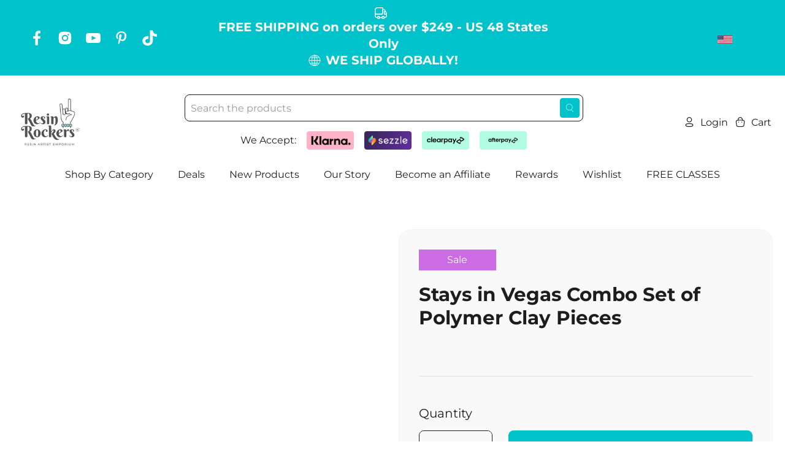

--- FILE ---
content_type: text/html; charset=utf-8
request_url: https://resinrockers.com/products/stays-in-vegas-combo-set-of-polymer-clay-pieces-for-epoxy-and-uv-resin-art
body_size: 86298
content:
<!doctype html>
<html class="no-js no-touch" lang="en">
  <head>
    <meta charset="utf-8">
    <meta http-equiv="cleartype" content="on">
    <meta name="robots" content="index,follow">
    <meta name="viewport" content="width=device-width,initial-scale=1">
    <meta name="theme-color" content="#ffffff">
    <link rel="canonical" href="https://resinrockers.com/products/stays-in-vegas-combo-set-of-polymer-clay-pieces-for-epoxy-and-uv-resin-art"><title>Stays in Vegas Combo Set of Polymer Clay Pieces - Resin Rockers
    </title>

    <!-- DNS prefetches -->
    <link rel="dns-prefetch" href="https://cdn.shopify.com">
    <link rel="dns-prefetch" href="https://fonts.shopify.com">
    <link rel="dns-prefetch" href="https://monorail-edge.shopifysvc.com">
    <link rel="dns-prefetch" href="https://ajax.googleapis.com">

    
      <link rel="dns-prefetch" href="https://productreviews.shopifycdn.com">
    

    <!-- Preconnects -->
    <link rel="preconnect" href="https://cdn.shopify.com" crossorigin>
    <link rel="preconnect" href="https://fonts.shopify.com" crossorigin>
    <link rel="preconnect" href="https://monorail-edge.shopifysvc.com">
    <link rel="preconnect" href="https://ajax.googleapis.com">

    
      <link rel="preconnect" href="https://productreviews.shopifycdn.com">
    

    <!-- Preloads -->
    <!-- Preload CSS -->
    <link rel="preload" href="//resinrockers.com/cdn/shop/t/56/assets/fancybox.css?v=30466120580444283401758705147" as="style">
    <link rel="preload" href="//resinrockers.com/cdn/shop/t/56/assets/styles.css?v=12911464844301607451759868033" as="style">
    <link rel="proload" href="//resinrockers.com/cdn/shop/t/56/assets/custom.css?v=27563384768285176891759401554" as="style">

    <!-- Preload JS -->
    <link rel="preload" href="https://ajax.googleapis.com/ajax/libs/jquery/3.6.0/jquery.min.js" as="script">
    <link rel="preload" href="//resinrockers.com/cdn/shop/t/56/assets/vendors.js?v=172445587905808189821758705147" as="script">
    <link rel="preload" href="//resinrockers.com/cdn/shop/t/56/assets/utilities.js?v=76930443969852092831758705147" as="script">
    <link rel="preload" href="//resinrockers.com/cdn/shop/t/56/assets/app.js?v=81468990064551775841758705147" as="script">

    
      <link rel="preload" href="/services/javascripts/currencies.js" as="script">
      <link rel="preload" href="//resinrockers.com/cdn/shop/t/56/assets/currencyConversion.js?v=143931053183951866091758705147" as="script">
    

    


    <!-- CSS for Flex -->
    <link rel="stylesheet" href="//resinrockers.com/cdn/shop/t/56/assets/fancybox.css?v=30466120580444283401758705147">
    <!-- custom price range slider lib css file start -->
    <link rel="stylesheet" href="//resinrockers.com/cdn/shop/t/56/assets/nouislider.min.css?v=31668539996390881641758705147">
    <!-- custom price range slider lib css file end -->
    <link rel="stylesheet" href="//resinrockers.com/cdn/shop/t/56/assets/styles.css?v=12911464844301607451759868033">
    <link rel="stylesheet" href="//resinrockers.com/cdn/shop/t/56/assets/custom.css?v=27563384768285176891759401554">
    <link rel="stylesheet" href="//resinrockers.com/cdn/shop/t/56/assets/custom_v2.css?v=88853759351139186911758705147">
    <script>
      window.Theme = window.Theme || {};
      window.Theme.version = '3.0.0';
      window.Theme.name = 'Ultimate';
    </script>
    

    <script src="https://ajax.googleapis.com/ajax/libs/jquery/3.6.0/jquery.min.js"></script>
    <script src="//resinrockers.com/cdn/shop/t/56/assets/vendors.js?v=172445587905808189821758705147" defer></script>
    <script src="//resinrockers.com/cdn/shop/t/56/assets/utilities.js?v=76930443969852092831758705147" defer></script>
    <script src="//resinrockers.com/cdn/shop/t/56/assets/app.js?v=81468990064551775841758705147" defer></script><script type="text/javascript" src="/services/javascripts/currencies.js" defer></script>
      <script src="//resinrockers.com/cdn/shop/t/56/assets/currencyConversion.js?v=143931053183951866091758705147" defer></script><script>
      

Shopify = window.Shopify || {};


window.theme = {
  info: {
    name: window.Theme.name,
    version: window.Theme.version
  }
}


Currency = window.Currency || {};
Currency.show_multiple_currencies = false;
Currency.presentment_currency = "USD";
Currency.default_currency = "USD";
Currency.display_format = "money_format";
Currency.money_format = "${{amount}}";
Currency.money_format_no_currency = "${{amount}}";
Currency.money_format_currency = "${{amount}} USD";
Currency.native_multi_currency = true;
Currency.iso_code = "USD";
Currency.symbol = "$";




Window.theme = {};
Window.theme.allCountryOptionTags = "\u003coption value=\"United States\" data-provinces=\"[[\u0026quot;Alabama\u0026quot;,\u0026quot;Alabama\u0026quot;],[\u0026quot;Alaska\u0026quot;,\u0026quot;Alaska\u0026quot;],[\u0026quot;American Samoa\u0026quot;,\u0026quot;American Samoa\u0026quot;],[\u0026quot;Arizona\u0026quot;,\u0026quot;Arizona\u0026quot;],[\u0026quot;Arkansas\u0026quot;,\u0026quot;Arkansas\u0026quot;],[\u0026quot;Armed Forces Americas\u0026quot;,\u0026quot;Armed Forces Americas\u0026quot;],[\u0026quot;Armed Forces Europe\u0026quot;,\u0026quot;Armed Forces Europe\u0026quot;],[\u0026quot;Armed Forces Pacific\u0026quot;,\u0026quot;Armed Forces Pacific\u0026quot;],[\u0026quot;California\u0026quot;,\u0026quot;California\u0026quot;],[\u0026quot;Colorado\u0026quot;,\u0026quot;Colorado\u0026quot;],[\u0026quot;Connecticut\u0026quot;,\u0026quot;Connecticut\u0026quot;],[\u0026quot;Delaware\u0026quot;,\u0026quot;Delaware\u0026quot;],[\u0026quot;District of Columbia\u0026quot;,\u0026quot;Washington DC\u0026quot;],[\u0026quot;Federated States of Micronesia\u0026quot;,\u0026quot;Micronesia\u0026quot;],[\u0026quot;Florida\u0026quot;,\u0026quot;Florida\u0026quot;],[\u0026quot;Georgia\u0026quot;,\u0026quot;Georgia\u0026quot;],[\u0026quot;Guam\u0026quot;,\u0026quot;Guam\u0026quot;],[\u0026quot;Hawaii\u0026quot;,\u0026quot;Hawaii\u0026quot;],[\u0026quot;Idaho\u0026quot;,\u0026quot;Idaho\u0026quot;],[\u0026quot;Illinois\u0026quot;,\u0026quot;Illinois\u0026quot;],[\u0026quot;Indiana\u0026quot;,\u0026quot;Indiana\u0026quot;],[\u0026quot;Iowa\u0026quot;,\u0026quot;Iowa\u0026quot;],[\u0026quot;Kansas\u0026quot;,\u0026quot;Kansas\u0026quot;],[\u0026quot;Kentucky\u0026quot;,\u0026quot;Kentucky\u0026quot;],[\u0026quot;Louisiana\u0026quot;,\u0026quot;Louisiana\u0026quot;],[\u0026quot;Maine\u0026quot;,\u0026quot;Maine\u0026quot;],[\u0026quot;Marshall Islands\u0026quot;,\u0026quot;Marshall Islands\u0026quot;],[\u0026quot;Maryland\u0026quot;,\u0026quot;Maryland\u0026quot;],[\u0026quot;Massachusetts\u0026quot;,\u0026quot;Massachusetts\u0026quot;],[\u0026quot;Michigan\u0026quot;,\u0026quot;Michigan\u0026quot;],[\u0026quot;Minnesota\u0026quot;,\u0026quot;Minnesota\u0026quot;],[\u0026quot;Mississippi\u0026quot;,\u0026quot;Mississippi\u0026quot;],[\u0026quot;Missouri\u0026quot;,\u0026quot;Missouri\u0026quot;],[\u0026quot;Montana\u0026quot;,\u0026quot;Montana\u0026quot;],[\u0026quot;Nebraska\u0026quot;,\u0026quot;Nebraska\u0026quot;],[\u0026quot;Nevada\u0026quot;,\u0026quot;Nevada\u0026quot;],[\u0026quot;New Hampshire\u0026quot;,\u0026quot;New Hampshire\u0026quot;],[\u0026quot;New Jersey\u0026quot;,\u0026quot;New Jersey\u0026quot;],[\u0026quot;New Mexico\u0026quot;,\u0026quot;New Mexico\u0026quot;],[\u0026quot;New York\u0026quot;,\u0026quot;New York\u0026quot;],[\u0026quot;North Carolina\u0026quot;,\u0026quot;North Carolina\u0026quot;],[\u0026quot;North Dakota\u0026quot;,\u0026quot;North Dakota\u0026quot;],[\u0026quot;Northern Mariana Islands\u0026quot;,\u0026quot;Northern Mariana Islands\u0026quot;],[\u0026quot;Ohio\u0026quot;,\u0026quot;Ohio\u0026quot;],[\u0026quot;Oklahoma\u0026quot;,\u0026quot;Oklahoma\u0026quot;],[\u0026quot;Oregon\u0026quot;,\u0026quot;Oregon\u0026quot;],[\u0026quot;Palau\u0026quot;,\u0026quot;Palau\u0026quot;],[\u0026quot;Pennsylvania\u0026quot;,\u0026quot;Pennsylvania\u0026quot;],[\u0026quot;Puerto Rico\u0026quot;,\u0026quot;Puerto Rico\u0026quot;],[\u0026quot;Rhode Island\u0026quot;,\u0026quot;Rhode Island\u0026quot;],[\u0026quot;South Carolina\u0026quot;,\u0026quot;South Carolina\u0026quot;],[\u0026quot;South Dakota\u0026quot;,\u0026quot;South Dakota\u0026quot;],[\u0026quot;Tennessee\u0026quot;,\u0026quot;Tennessee\u0026quot;],[\u0026quot;Texas\u0026quot;,\u0026quot;Texas\u0026quot;],[\u0026quot;Utah\u0026quot;,\u0026quot;Utah\u0026quot;],[\u0026quot;Vermont\u0026quot;,\u0026quot;Vermont\u0026quot;],[\u0026quot;Virgin Islands\u0026quot;,\u0026quot;U.S. Virgin Islands\u0026quot;],[\u0026quot;Virginia\u0026quot;,\u0026quot;Virginia\u0026quot;],[\u0026quot;Washington\u0026quot;,\u0026quot;Washington\u0026quot;],[\u0026quot;West Virginia\u0026quot;,\u0026quot;West Virginia\u0026quot;],[\u0026quot;Wisconsin\u0026quot;,\u0026quot;Wisconsin\u0026quot;],[\u0026quot;Wyoming\u0026quot;,\u0026quot;Wyoming\u0026quot;]]\"\u003eUnited States\u003c\/option\u003e\n\u003coption value=\"United Kingdom\" data-provinces=\"[[\u0026quot;British Forces\u0026quot;,\u0026quot;British Forces\u0026quot;],[\u0026quot;England\u0026quot;,\u0026quot;England\u0026quot;],[\u0026quot;Northern Ireland\u0026quot;,\u0026quot;Northern Ireland\u0026quot;],[\u0026quot;Scotland\u0026quot;,\u0026quot;Scotland\u0026quot;],[\u0026quot;Wales\u0026quot;,\u0026quot;Wales\u0026quot;]]\"\u003eUnited Kingdom\u003c\/option\u003e\n\u003coption value=\"Australia\" data-provinces=\"[[\u0026quot;Australian Capital Territory\u0026quot;,\u0026quot;Australian Capital Territory\u0026quot;],[\u0026quot;New South Wales\u0026quot;,\u0026quot;New South Wales\u0026quot;],[\u0026quot;Northern Territory\u0026quot;,\u0026quot;Northern Territory\u0026quot;],[\u0026quot;Queensland\u0026quot;,\u0026quot;Queensland\u0026quot;],[\u0026quot;South Australia\u0026quot;,\u0026quot;South Australia\u0026quot;],[\u0026quot;Tasmania\u0026quot;,\u0026quot;Tasmania\u0026quot;],[\u0026quot;Victoria\u0026quot;,\u0026quot;Victoria\u0026quot;],[\u0026quot;Western Australia\u0026quot;,\u0026quot;Western Australia\u0026quot;]]\"\u003eAustralia\u003c\/option\u003e\n\u003coption value=\"Canada\" data-provinces=\"[[\u0026quot;Alberta\u0026quot;,\u0026quot;Alberta\u0026quot;],[\u0026quot;British Columbia\u0026quot;,\u0026quot;British Columbia\u0026quot;],[\u0026quot;Manitoba\u0026quot;,\u0026quot;Manitoba\u0026quot;],[\u0026quot;New Brunswick\u0026quot;,\u0026quot;New Brunswick\u0026quot;],[\u0026quot;Newfoundland and Labrador\u0026quot;,\u0026quot;Newfoundland and Labrador\u0026quot;],[\u0026quot;Northwest Territories\u0026quot;,\u0026quot;Northwest Territories\u0026quot;],[\u0026quot;Nova Scotia\u0026quot;,\u0026quot;Nova Scotia\u0026quot;],[\u0026quot;Nunavut\u0026quot;,\u0026quot;Nunavut\u0026quot;],[\u0026quot;Ontario\u0026quot;,\u0026quot;Ontario\u0026quot;],[\u0026quot;Prince Edward Island\u0026quot;,\u0026quot;Prince Edward Island\u0026quot;],[\u0026quot;Quebec\u0026quot;,\u0026quot;Quebec\u0026quot;],[\u0026quot;Saskatchewan\u0026quot;,\u0026quot;Saskatchewan\u0026quot;],[\u0026quot;Yukon\u0026quot;,\u0026quot;Yukon\u0026quot;]]\"\u003eCanada\u003c\/option\u003e\n\u003coption value=\"---\" data-provinces=\"[]\"\u003e---\u003c\/option\u003e\n\u003coption value=\"Afghanistan\" data-provinces=\"[]\"\u003eAfghanistan\u003c\/option\u003e\n\u003coption value=\"Aland Islands\" data-provinces=\"[]\"\u003eÅland Islands\u003c\/option\u003e\n\u003coption value=\"Albania\" data-provinces=\"[]\"\u003eAlbania\u003c\/option\u003e\n\u003coption value=\"Algeria\" data-provinces=\"[]\"\u003eAlgeria\u003c\/option\u003e\n\u003coption value=\"Andorra\" data-provinces=\"[]\"\u003eAndorra\u003c\/option\u003e\n\u003coption value=\"Angola\" data-provinces=\"[]\"\u003eAngola\u003c\/option\u003e\n\u003coption value=\"Anguilla\" data-provinces=\"[]\"\u003eAnguilla\u003c\/option\u003e\n\u003coption value=\"Antigua And Barbuda\" data-provinces=\"[]\"\u003eAntigua \u0026 Barbuda\u003c\/option\u003e\n\u003coption value=\"Argentina\" data-provinces=\"[[\u0026quot;Buenos Aires\u0026quot;,\u0026quot;Buenos Aires Province\u0026quot;],[\u0026quot;Catamarca\u0026quot;,\u0026quot;Catamarca\u0026quot;],[\u0026quot;Chaco\u0026quot;,\u0026quot;Chaco\u0026quot;],[\u0026quot;Chubut\u0026quot;,\u0026quot;Chubut\u0026quot;],[\u0026quot;Ciudad Autónoma de Buenos Aires\u0026quot;,\u0026quot;Buenos Aires (Autonomous City)\u0026quot;],[\u0026quot;Corrientes\u0026quot;,\u0026quot;Corrientes\u0026quot;],[\u0026quot;Córdoba\u0026quot;,\u0026quot;Córdoba\u0026quot;],[\u0026quot;Entre Ríos\u0026quot;,\u0026quot;Entre Ríos\u0026quot;],[\u0026quot;Formosa\u0026quot;,\u0026quot;Formosa\u0026quot;],[\u0026quot;Jujuy\u0026quot;,\u0026quot;Jujuy\u0026quot;],[\u0026quot;La Pampa\u0026quot;,\u0026quot;La Pampa\u0026quot;],[\u0026quot;La Rioja\u0026quot;,\u0026quot;La Rioja\u0026quot;],[\u0026quot;Mendoza\u0026quot;,\u0026quot;Mendoza\u0026quot;],[\u0026quot;Misiones\u0026quot;,\u0026quot;Misiones\u0026quot;],[\u0026quot;Neuquén\u0026quot;,\u0026quot;Neuquén\u0026quot;],[\u0026quot;Río Negro\u0026quot;,\u0026quot;Río Negro\u0026quot;],[\u0026quot;Salta\u0026quot;,\u0026quot;Salta\u0026quot;],[\u0026quot;San Juan\u0026quot;,\u0026quot;San Juan\u0026quot;],[\u0026quot;San Luis\u0026quot;,\u0026quot;San Luis\u0026quot;],[\u0026quot;Santa Cruz\u0026quot;,\u0026quot;Santa Cruz\u0026quot;],[\u0026quot;Santa Fe\u0026quot;,\u0026quot;Santa Fe\u0026quot;],[\u0026quot;Santiago Del Estero\u0026quot;,\u0026quot;Santiago del Estero\u0026quot;],[\u0026quot;Tierra Del Fuego\u0026quot;,\u0026quot;Tierra del Fuego\u0026quot;],[\u0026quot;Tucumán\u0026quot;,\u0026quot;Tucumán\u0026quot;]]\"\u003eArgentina\u003c\/option\u003e\n\u003coption value=\"Armenia\" data-provinces=\"[]\"\u003eArmenia\u003c\/option\u003e\n\u003coption value=\"Aruba\" data-provinces=\"[]\"\u003eAruba\u003c\/option\u003e\n\u003coption value=\"Ascension Island\" data-provinces=\"[]\"\u003eAscension Island\u003c\/option\u003e\n\u003coption value=\"Australia\" data-provinces=\"[[\u0026quot;Australian Capital Territory\u0026quot;,\u0026quot;Australian Capital Territory\u0026quot;],[\u0026quot;New South Wales\u0026quot;,\u0026quot;New South Wales\u0026quot;],[\u0026quot;Northern Territory\u0026quot;,\u0026quot;Northern Territory\u0026quot;],[\u0026quot;Queensland\u0026quot;,\u0026quot;Queensland\u0026quot;],[\u0026quot;South Australia\u0026quot;,\u0026quot;South Australia\u0026quot;],[\u0026quot;Tasmania\u0026quot;,\u0026quot;Tasmania\u0026quot;],[\u0026quot;Victoria\u0026quot;,\u0026quot;Victoria\u0026quot;],[\u0026quot;Western Australia\u0026quot;,\u0026quot;Western Australia\u0026quot;]]\"\u003eAustralia\u003c\/option\u003e\n\u003coption value=\"Austria\" data-provinces=\"[]\"\u003eAustria\u003c\/option\u003e\n\u003coption value=\"Azerbaijan\" data-provinces=\"[]\"\u003eAzerbaijan\u003c\/option\u003e\n\u003coption value=\"Bahamas\" data-provinces=\"[]\"\u003eBahamas\u003c\/option\u003e\n\u003coption value=\"Bahrain\" data-provinces=\"[]\"\u003eBahrain\u003c\/option\u003e\n\u003coption value=\"Bangladesh\" data-provinces=\"[]\"\u003eBangladesh\u003c\/option\u003e\n\u003coption value=\"Barbados\" data-provinces=\"[]\"\u003eBarbados\u003c\/option\u003e\n\u003coption value=\"Belarus\" data-provinces=\"[]\"\u003eBelarus\u003c\/option\u003e\n\u003coption value=\"Belgium\" data-provinces=\"[]\"\u003eBelgium\u003c\/option\u003e\n\u003coption value=\"Belize\" data-provinces=\"[]\"\u003eBelize\u003c\/option\u003e\n\u003coption value=\"Benin\" data-provinces=\"[]\"\u003eBenin\u003c\/option\u003e\n\u003coption value=\"Bermuda\" data-provinces=\"[]\"\u003eBermuda\u003c\/option\u003e\n\u003coption value=\"Bhutan\" data-provinces=\"[]\"\u003eBhutan\u003c\/option\u003e\n\u003coption value=\"Bolivia\" data-provinces=\"[]\"\u003eBolivia\u003c\/option\u003e\n\u003coption value=\"Bosnia And Herzegovina\" data-provinces=\"[]\"\u003eBosnia \u0026 Herzegovina\u003c\/option\u003e\n\u003coption value=\"Botswana\" data-provinces=\"[]\"\u003eBotswana\u003c\/option\u003e\n\u003coption value=\"Brazil\" data-provinces=\"[[\u0026quot;Acre\u0026quot;,\u0026quot;Acre\u0026quot;],[\u0026quot;Alagoas\u0026quot;,\u0026quot;Alagoas\u0026quot;],[\u0026quot;Amapá\u0026quot;,\u0026quot;Amapá\u0026quot;],[\u0026quot;Amazonas\u0026quot;,\u0026quot;Amazonas\u0026quot;],[\u0026quot;Bahia\u0026quot;,\u0026quot;Bahia\u0026quot;],[\u0026quot;Ceará\u0026quot;,\u0026quot;Ceará\u0026quot;],[\u0026quot;Distrito Federal\u0026quot;,\u0026quot;Federal District\u0026quot;],[\u0026quot;Espírito Santo\u0026quot;,\u0026quot;Espírito Santo\u0026quot;],[\u0026quot;Goiás\u0026quot;,\u0026quot;Goiás\u0026quot;],[\u0026quot;Maranhão\u0026quot;,\u0026quot;Maranhão\u0026quot;],[\u0026quot;Mato Grosso\u0026quot;,\u0026quot;Mato Grosso\u0026quot;],[\u0026quot;Mato Grosso do Sul\u0026quot;,\u0026quot;Mato Grosso do Sul\u0026quot;],[\u0026quot;Minas Gerais\u0026quot;,\u0026quot;Minas Gerais\u0026quot;],[\u0026quot;Paraná\u0026quot;,\u0026quot;Paraná\u0026quot;],[\u0026quot;Paraíba\u0026quot;,\u0026quot;Paraíba\u0026quot;],[\u0026quot;Pará\u0026quot;,\u0026quot;Pará\u0026quot;],[\u0026quot;Pernambuco\u0026quot;,\u0026quot;Pernambuco\u0026quot;],[\u0026quot;Piauí\u0026quot;,\u0026quot;Piauí\u0026quot;],[\u0026quot;Rio Grande do Norte\u0026quot;,\u0026quot;Rio Grande do Norte\u0026quot;],[\u0026quot;Rio Grande do Sul\u0026quot;,\u0026quot;Rio Grande do Sul\u0026quot;],[\u0026quot;Rio de Janeiro\u0026quot;,\u0026quot;Rio de Janeiro\u0026quot;],[\u0026quot;Rondônia\u0026quot;,\u0026quot;Rondônia\u0026quot;],[\u0026quot;Roraima\u0026quot;,\u0026quot;Roraima\u0026quot;],[\u0026quot;Santa Catarina\u0026quot;,\u0026quot;Santa Catarina\u0026quot;],[\u0026quot;Sergipe\u0026quot;,\u0026quot;Sergipe\u0026quot;],[\u0026quot;São Paulo\u0026quot;,\u0026quot;São Paulo\u0026quot;],[\u0026quot;Tocantins\u0026quot;,\u0026quot;Tocantins\u0026quot;]]\"\u003eBrazil\u003c\/option\u003e\n\u003coption value=\"British Indian Ocean Territory\" data-provinces=\"[]\"\u003eBritish Indian Ocean Territory\u003c\/option\u003e\n\u003coption value=\"Virgin Islands, British\" data-provinces=\"[]\"\u003eBritish Virgin Islands\u003c\/option\u003e\n\u003coption value=\"Brunei\" data-provinces=\"[]\"\u003eBrunei\u003c\/option\u003e\n\u003coption value=\"Bulgaria\" data-provinces=\"[]\"\u003eBulgaria\u003c\/option\u003e\n\u003coption value=\"Burkina Faso\" data-provinces=\"[]\"\u003eBurkina Faso\u003c\/option\u003e\n\u003coption value=\"Burundi\" data-provinces=\"[]\"\u003eBurundi\u003c\/option\u003e\n\u003coption value=\"Cambodia\" data-provinces=\"[]\"\u003eCambodia\u003c\/option\u003e\n\u003coption value=\"Republic of Cameroon\" data-provinces=\"[]\"\u003eCameroon\u003c\/option\u003e\n\u003coption value=\"Canada\" data-provinces=\"[[\u0026quot;Alberta\u0026quot;,\u0026quot;Alberta\u0026quot;],[\u0026quot;British Columbia\u0026quot;,\u0026quot;British Columbia\u0026quot;],[\u0026quot;Manitoba\u0026quot;,\u0026quot;Manitoba\u0026quot;],[\u0026quot;New Brunswick\u0026quot;,\u0026quot;New Brunswick\u0026quot;],[\u0026quot;Newfoundland and Labrador\u0026quot;,\u0026quot;Newfoundland and Labrador\u0026quot;],[\u0026quot;Northwest Territories\u0026quot;,\u0026quot;Northwest Territories\u0026quot;],[\u0026quot;Nova Scotia\u0026quot;,\u0026quot;Nova Scotia\u0026quot;],[\u0026quot;Nunavut\u0026quot;,\u0026quot;Nunavut\u0026quot;],[\u0026quot;Ontario\u0026quot;,\u0026quot;Ontario\u0026quot;],[\u0026quot;Prince Edward Island\u0026quot;,\u0026quot;Prince Edward Island\u0026quot;],[\u0026quot;Quebec\u0026quot;,\u0026quot;Quebec\u0026quot;],[\u0026quot;Saskatchewan\u0026quot;,\u0026quot;Saskatchewan\u0026quot;],[\u0026quot;Yukon\u0026quot;,\u0026quot;Yukon\u0026quot;]]\"\u003eCanada\u003c\/option\u003e\n\u003coption value=\"Cape Verde\" data-provinces=\"[]\"\u003eCape Verde\u003c\/option\u003e\n\u003coption value=\"Caribbean Netherlands\" data-provinces=\"[]\"\u003eCaribbean Netherlands\u003c\/option\u003e\n\u003coption value=\"Cayman Islands\" data-provinces=\"[]\"\u003eCayman Islands\u003c\/option\u003e\n\u003coption value=\"Central African Republic\" data-provinces=\"[]\"\u003eCentral African Republic\u003c\/option\u003e\n\u003coption value=\"Chad\" data-provinces=\"[]\"\u003eChad\u003c\/option\u003e\n\u003coption value=\"Chile\" data-provinces=\"[[\u0026quot;Antofagasta\u0026quot;,\u0026quot;Antofagasta\u0026quot;],[\u0026quot;Araucanía\u0026quot;,\u0026quot;Araucanía\u0026quot;],[\u0026quot;Arica and Parinacota\u0026quot;,\u0026quot;Arica y Parinacota\u0026quot;],[\u0026quot;Atacama\u0026quot;,\u0026quot;Atacama\u0026quot;],[\u0026quot;Aysén\u0026quot;,\u0026quot;Aysén\u0026quot;],[\u0026quot;Biobío\u0026quot;,\u0026quot;Bío Bío\u0026quot;],[\u0026quot;Coquimbo\u0026quot;,\u0026quot;Coquimbo\u0026quot;],[\u0026quot;Los Lagos\u0026quot;,\u0026quot;Los Lagos\u0026quot;],[\u0026quot;Los Ríos\u0026quot;,\u0026quot;Los Ríos\u0026quot;],[\u0026quot;Magallanes\u0026quot;,\u0026quot;Magallanes Region\u0026quot;],[\u0026quot;Maule\u0026quot;,\u0026quot;Maule\u0026quot;],[\u0026quot;O\u0026#39;Higgins\u0026quot;,\u0026quot;Libertador General Bernardo O’Higgins\u0026quot;],[\u0026quot;Santiago\u0026quot;,\u0026quot;Santiago Metropolitan\u0026quot;],[\u0026quot;Tarapacá\u0026quot;,\u0026quot;Tarapacá\u0026quot;],[\u0026quot;Valparaíso\u0026quot;,\u0026quot;Valparaíso\u0026quot;],[\u0026quot;Ñuble\u0026quot;,\u0026quot;Ñuble\u0026quot;]]\"\u003eChile\u003c\/option\u003e\n\u003coption value=\"China\" data-provinces=\"[[\u0026quot;Anhui\u0026quot;,\u0026quot;Anhui\u0026quot;],[\u0026quot;Beijing\u0026quot;,\u0026quot;Beijing\u0026quot;],[\u0026quot;Chongqing\u0026quot;,\u0026quot;Chongqing\u0026quot;],[\u0026quot;Fujian\u0026quot;,\u0026quot;Fujian\u0026quot;],[\u0026quot;Gansu\u0026quot;,\u0026quot;Gansu\u0026quot;],[\u0026quot;Guangdong\u0026quot;,\u0026quot;Guangdong\u0026quot;],[\u0026quot;Guangxi\u0026quot;,\u0026quot;Guangxi\u0026quot;],[\u0026quot;Guizhou\u0026quot;,\u0026quot;Guizhou\u0026quot;],[\u0026quot;Hainan\u0026quot;,\u0026quot;Hainan\u0026quot;],[\u0026quot;Hebei\u0026quot;,\u0026quot;Hebei\u0026quot;],[\u0026quot;Heilongjiang\u0026quot;,\u0026quot;Heilongjiang\u0026quot;],[\u0026quot;Henan\u0026quot;,\u0026quot;Henan\u0026quot;],[\u0026quot;Hubei\u0026quot;,\u0026quot;Hubei\u0026quot;],[\u0026quot;Hunan\u0026quot;,\u0026quot;Hunan\u0026quot;],[\u0026quot;Inner Mongolia\u0026quot;,\u0026quot;Inner Mongolia\u0026quot;],[\u0026quot;Jiangsu\u0026quot;,\u0026quot;Jiangsu\u0026quot;],[\u0026quot;Jiangxi\u0026quot;,\u0026quot;Jiangxi\u0026quot;],[\u0026quot;Jilin\u0026quot;,\u0026quot;Jilin\u0026quot;],[\u0026quot;Liaoning\u0026quot;,\u0026quot;Liaoning\u0026quot;],[\u0026quot;Ningxia\u0026quot;,\u0026quot;Ningxia\u0026quot;],[\u0026quot;Qinghai\u0026quot;,\u0026quot;Qinghai\u0026quot;],[\u0026quot;Shaanxi\u0026quot;,\u0026quot;Shaanxi\u0026quot;],[\u0026quot;Shandong\u0026quot;,\u0026quot;Shandong\u0026quot;],[\u0026quot;Shanghai\u0026quot;,\u0026quot;Shanghai\u0026quot;],[\u0026quot;Shanxi\u0026quot;,\u0026quot;Shanxi\u0026quot;],[\u0026quot;Sichuan\u0026quot;,\u0026quot;Sichuan\u0026quot;],[\u0026quot;Tianjin\u0026quot;,\u0026quot;Tianjin\u0026quot;],[\u0026quot;Xinjiang\u0026quot;,\u0026quot;Xinjiang\u0026quot;],[\u0026quot;Xizang\u0026quot;,\u0026quot;Tibet\u0026quot;],[\u0026quot;Yunnan\u0026quot;,\u0026quot;Yunnan\u0026quot;],[\u0026quot;Zhejiang\u0026quot;,\u0026quot;Zhejiang\u0026quot;]]\"\u003eChina\u003c\/option\u003e\n\u003coption value=\"Christmas Island\" data-provinces=\"[]\"\u003eChristmas Island\u003c\/option\u003e\n\u003coption value=\"Cocos (Keeling) Islands\" data-provinces=\"[]\"\u003eCocos (Keeling) Islands\u003c\/option\u003e\n\u003coption value=\"Colombia\" data-provinces=\"[[\u0026quot;Amazonas\u0026quot;,\u0026quot;Amazonas\u0026quot;],[\u0026quot;Antioquia\u0026quot;,\u0026quot;Antioquia\u0026quot;],[\u0026quot;Arauca\u0026quot;,\u0026quot;Arauca\u0026quot;],[\u0026quot;Atlántico\u0026quot;,\u0026quot;Atlántico\u0026quot;],[\u0026quot;Bogotá, D.C.\u0026quot;,\u0026quot;Capital District\u0026quot;],[\u0026quot;Bolívar\u0026quot;,\u0026quot;Bolívar\u0026quot;],[\u0026quot;Boyacá\u0026quot;,\u0026quot;Boyacá\u0026quot;],[\u0026quot;Caldas\u0026quot;,\u0026quot;Caldas\u0026quot;],[\u0026quot;Caquetá\u0026quot;,\u0026quot;Caquetá\u0026quot;],[\u0026quot;Casanare\u0026quot;,\u0026quot;Casanare\u0026quot;],[\u0026quot;Cauca\u0026quot;,\u0026quot;Cauca\u0026quot;],[\u0026quot;Cesar\u0026quot;,\u0026quot;Cesar\u0026quot;],[\u0026quot;Chocó\u0026quot;,\u0026quot;Chocó\u0026quot;],[\u0026quot;Cundinamarca\u0026quot;,\u0026quot;Cundinamarca\u0026quot;],[\u0026quot;Córdoba\u0026quot;,\u0026quot;Córdoba\u0026quot;],[\u0026quot;Guainía\u0026quot;,\u0026quot;Guainía\u0026quot;],[\u0026quot;Guaviare\u0026quot;,\u0026quot;Guaviare\u0026quot;],[\u0026quot;Huila\u0026quot;,\u0026quot;Huila\u0026quot;],[\u0026quot;La Guajira\u0026quot;,\u0026quot;La Guajira\u0026quot;],[\u0026quot;Magdalena\u0026quot;,\u0026quot;Magdalena\u0026quot;],[\u0026quot;Meta\u0026quot;,\u0026quot;Meta\u0026quot;],[\u0026quot;Nariño\u0026quot;,\u0026quot;Nariño\u0026quot;],[\u0026quot;Norte de Santander\u0026quot;,\u0026quot;Norte de Santander\u0026quot;],[\u0026quot;Putumayo\u0026quot;,\u0026quot;Putumayo\u0026quot;],[\u0026quot;Quindío\u0026quot;,\u0026quot;Quindío\u0026quot;],[\u0026quot;Risaralda\u0026quot;,\u0026quot;Risaralda\u0026quot;],[\u0026quot;San Andrés, Providencia y Santa Catalina\u0026quot;,\u0026quot;San Andrés \\u0026 Providencia\u0026quot;],[\u0026quot;Santander\u0026quot;,\u0026quot;Santander\u0026quot;],[\u0026quot;Sucre\u0026quot;,\u0026quot;Sucre\u0026quot;],[\u0026quot;Tolima\u0026quot;,\u0026quot;Tolima\u0026quot;],[\u0026quot;Valle del Cauca\u0026quot;,\u0026quot;Valle del Cauca\u0026quot;],[\u0026quot;Vaupés\u0026quot;,\u0026quot;Vaupés\u0026quot;],[\u0026quot;Vichada\u0026quot;,\u0026quot;Vichada\u0026quot;]]\"\u003eColombia\u003c\/option\u003e\n\u003coption value=\"Comoros\" data-provinces=\"[]\"\u003eComoros\u003c\/option\u003e\n\u003coption value=\"Congo\" data-provinces=\"[]\"\u003eCongo - Brazzaville\u003c\/option\u003e\n\u003coption value=\"Congo, The Democratic Republic Of The\" data-provinces=\"[]\"\u003eCongo - Kinshasa\u003c\/option\u003e\n\u003coption value=\"Cook Islands\" data-provinces=\"[]\"\u003eCook Islands\u003c\/option\u003e\n\u003coption value=\"Costa Rica\" data-provinces=\"[[\u0026quot;Alajuela\u0026quot;,\u0026quot;Alajuela\u0026quot;],[\u0026quot;Cartago\u0026quot;,\u0026quot;Cartago\u0026quot;],[\u0026quot;Guanacaste\u0026quot;,\u0026quot;Guanacaste\u0026quot;],[\u0026quot;Heredia\u0026quot;,\u0026quot;Heredia\u0026quot;],[\u0026quot;Limón\u0026quot;,\u0026quot;Limón\u0026quot;],[\u0026quot;Puntarenas\u0026quot;,\u0026quot;Puntarenas\u0026quot;],[\u0026quot;San José\u0026quot;,\u0026quot;San José\u0026quot;]]\"\u003eCosta Rica\u003c\/option\u003e\n\u003coption value=\"Croatia\" data-provinces=\"[]\"\u003eCroatia\u003c\/option\u003e\n\u003coption value=\"Curaçao\" data-provinces=\"[]\"\u003eCuraçao\u003c\/option\u003e\n\u003coption value=\"Cyprus\" data-provinces=\"[]\"\u003eCyprus\u003c\/option\u003e\n\u003coption value=\"Czech Republic\" data-provinces=\"[]\"\u003eCzechia\u003c\/option\u003e\n\u003coption value=\"Côte d'Ivoire\" data-provinces=\"[]\"\u003eCôte d’Ivoire\u003c\/option\u003e\n\u003coption value=\"Denmark\" data-provinces=\"[]\"\u003eDenmark\u003c\/option\u003e\n\u003coption value=\"Djibouti\" data-provinces=\"[]\"\u003eDjibouti\u003c\/option\u003e\n\u003coption value=\"Dominica\" data-provinces=\"[]\"\u003eDominica\u003c\/option\u003e\n\u003coption value=\"Dominican Republic\" data-provinces=\"[]\"\u003eDominican Republic\u003c\/option\u003e\n\u003coption value=\"Ecuador\" data-provinces=\"[]\"\u003eEcuador\u003c\/option\u003e\n\u003coption value=\"Egypt\" data-provinces=\"[[\u0026quot;6th of October\u0026quot;,\u0026quot;6th of October\u0026quot;],[\u0026quot;Al Sharqia\u0026quot;,\u0026quot;Al Sharqia\u0026quot;],[\u0026quot;Alexandria\u0026quot;,\u0026quot;Alexandria\u0026quot;],[\u0026quot;Aswan\u0026quot;,\u0026quot;Aswan\u0026quot;],[\u0026quot;Asyut\u0026quot;,\u0026quot;Asyut\u0026quot;],[\u0026quot;Beheira\u0026quot;,\u0026quot;Beheira\u0026quot;],[\u0026quot;Beni Suef\u0026quot;,\u0026quot;Beni Suef\u0026quot;],[\u0026quot;Cairo\u0026quot;,\u0026quot;Cairo\u0026quot;],[\u0026quot;Dakahlia\u0026quot;,\u0026quot;Dakahlia\u0026quot;],[\u0026quot;Damietta\u0026quot;,\u0026quot;Damietta\u0026quot;],[\u0026quot;Faiyum\u0026quot;,\u0026quot;Faiyum\u0026quot;],[\u0026quot;Gharbia\u0026quot;,\u0026quot;Gharbia\u0026quot;],[\u0026quot;Giza\u0026quot;,\u0026quot;Giza\u0026quot;],[\u0026quot;Helwan\u0026quot;,\u0026quot;Helwan\u0026quot;],[\u0026quot;Ismailia\u0026quot;,\u0026quot;Ismailia\u0026quot;],[\u0026quot;Kafr el-Sheikh\u0026quot;,\u0026quot;Kafr el-Sheikh\u0026quot;],[\u0026quot;Luxor\u0026quot;,\u0026quot;Luxor\u0026quot;],[\u0026quot;Matrouh\u0026quot;,\u0026quot;Matrouh\u0026quot;],[\u0026quot;Minya\u0026quot;,\u0026quot;Minya\u0026quot;],[\u0026quot;Monufia\u0026quot;,\u0026quot;Monufia\u0026quot;],[\u0026quot;New Valley\u0026quot;,\u0026quot;New Valley\u0026quot;],[\u0026quot;North Sinai\u0026quot;,\u0026quot;North Sinai\u0026quot;],[\u0026quot;Port Said\u0026quot;,\u0026quot;Port Said\u0026quot;],[\u0026quot;Qalyubia\u0026quot;,\u0026quot;Qalyubia\u0026quot;],[\u0026quot;Qena\u0026quot;,\u0026quot;Qena\u0026quot;],[\u0026quot;Red Sea\u0026quot;,\u0026quot;Red Sea\u0026quot;],[\u0026quot;Sohag\u0026quot;,\u0026quot;Sohag\u0026quot;],[\u0026quot;South Sinai\u0026quot;,\u0026quot;South Sinai\u0026quot;],[\u0026quot;Suez\u0026quot;,\u0026quot;Suez\u0026quot;]]\"\u003eEgypt\u003c\/option\u003e\n\u003coption value=\"El Salvador\" data-provinces=\"[[\u0026quot;Ahuachapán\u0026quot;,\u0026quot;Ahuachapán\u0026quot;],[\u0026quot;Cabañas\u0026quot;,\u0026quot;Cabañas\u0026quot;],[\u0026quot;Chalatenango\u0026quot;,\u0026quot;Chalatenango\u0026quot;],[\u0026quot;Cuscatlán\u0026quot;,\u0026quot;Cuscatlán\u0026quot;],[\u0026quot;La Libertad\u0026quot;,\u0026quot;La Libertad\u0026quot;],[\u0026quot;La Paz\u0026quot;,\u0026quot;La Paz\u0026quot;],[\u0026quot;La Unión\u0026quot;,\u0026quot;La Unión\u0026quot;],[\u0026quot;Morazán\u0026quot;,\u0026quot;Morazán\u0026quot;],[\u0026quot;San Miguel\u0026quot;,\u0026quot;San Miguel\u0026quot;],[\u0026quot;San Salvador\u0026quot;,\u0026quot;San Salvador\u0026quot;],[\u0026quot;San Vicente\u0026quot;,\u0026quot;San Vicente\u0026quot;],[\u0026quot;Santa Ana\u0026quot;,\u0026quot;Santa Ana\u0026quot;],[\u0026quot;Sonsonate\u0026quot;,\u0026quot;Sonsonate\u0026quot;],[\u0026quot;Usulután\u0026quot;,\u0026quot;Usulután\u0026quot;]]\"\u003eEl Salvador\u003c\/option\u003e\n\u003coption value=\"Equatorial Guinea\" data-provinces=\"[]\"\u003eEquatorial Guinea\u003c\/option\u003e\n\u003coption value=\"Eritrea\" data-provinces=\"[]\"\u003eEritrea\u003c\/option\u003e\n\u003coption value=\"Estonia\" data-provinces=\"[]\"\u003eEstonia\u003c\/option\u003e\n\u003coption value=\"Eswatini\" data-provinces=\"[]\"\u003eEswatini\u003c\/option\u003e\n\u003coption value=\"Ethiopia\" data-provinces=\"[]\"\u003eEthiopia\u003c\/option\u003e\n\u003coption value=\"Falkland Islands (Malvinas)\" data-provinces=\"[]\"\u003eFalkland Islands\u003c\/option\u003e\n\u003coption value=\"Faroe Islands\" data-provinces=\"[]\"\u003eFaroe Islands\u003c\/option\u003e\n\u003coption value=\"Fiji\" data-provinces=\"[]\"\u003eFiji\u003c\/option\u003e\n\u003coption value=\"Finland\" data-provinces=\"[]\"\u003eFinland\u003c\/option\u003e\n\u003coption value=\"France\" data-provinces=\"[]\"\u003eFrance\u003c\/option\u003e\n\u003coption value=\"French Guiana\" data-provinces=\"[]\"\u003eFrench Guiana\u003c\/option\u003e\n\u003coption value=\"French Polynesia\" data-provinces=\"[]\"\u003eFrench Polynesia\u003c\/option\u003e\n\u003coption value=\"French Southern Territories\" data-provinces=\"[]\"\u003eFrench Southern Territories\u003c\/option\u003e\n\u003coption value=\"Gabon\" data-provinces=\"[]\"\u003eGabon\u003c\/option\u003e\n\u003coption value=\"Gambia\" data-provinces=\"[]\"\u003eGambia\u003c\/option\u003e\n\u003coption value=\"Georgia\" data-provinces=\"[]\"\u003eGeorgia\u003c\/option\u003e\n\u003coption value=\"Germany\" data-provinces=\"[]\"\u003eGermany\u003c\/option\u003e\n\u003coption value=\"Ghana\" data-provinces=\"[]\"\u003eGhana\u003c\/option\u003e\n\u003coption value=\"Gibraltar\" data-provinces=\"[]\"\u003eGibraltar\u003c\/option\u003e\n\u003coption value=\"Greece\" data-provinces=\"[]\"\u003eGreece\u003c\/option\u003e\n\u003coption value=\"Greenland\" data-provinces=\"[]\"\u003eGreenland\u003c\/option\u003e\n\u003coption value=\"Grenada\" data-provinces=\"[]\"\u003eGrenada\u003c\/option\u003e\n\u003coption value=\"Guadeloupe\" data-provinces=\"[]\"\u003eGuadeloupe\u003c\/option\u003e\n\u003coption value=\"Guatemala\" data-provinces=\"[[\u0026quot;Alta Verapaz\u0026quot;,\u0026quot;Alta Verapaz\u0026quot;],[\u0026quot;Baja Verapaz\u0026quot;,\u0026quot;Baja Verapaz\u0026quot;],[\u0026quot;Chimaltenango\u0026quot;,\u0026quot;Chimaltenango\u0026quot;],[\u0026quot;Chiquimula\u0026quot;,\u0026quot;Chiquimula\u0026quot;],[\u0026quot;El Progreso\u0026quot;,\u0026quot;El Progreso\u0026quot;],[\u0026quot;Escuintla\u0026quot;,\u0026quot;Escuintla\u0026quot;],[\u0026quot;Guatemala\u0026quot;,\u0026quot;Guatemala\u0026quot;],[\u0026quot;Huehuetenango\u0026quot;,\u0026quot;Huehuetenango\u0026quot;],[\u0026quot;Izabal\u0026quot;,\u0026quot;Izabal\u0026quot;],[\u0026quot;Jalapa\u0026quot;,\u0026quot;Jalapa\u0026quot;],[\u0026quot;Jutiapa\u0026quot;,\u0026quot;Jutiapa\u0026quot;],[\u0026quot;Petén\u0026quot;,\u0026quot;Petén\u0026quot;],[\u0026quot;Quetzaltenango\u0026quot;,\u0026quot;Quetzaltenango\u0026quot;],[\u0026quot;Quiché\u0026quot;,\u0026quot;Quiché\u0026quot;],[\u0026quot;Retalhuleu\u0026quot;,\u0026quot;Retalhuleu\u0026quot;],[\u0026quot;Sacatepéquez\u0026quot;,\u0026quot;Sacatepéquez\u0026quot;],[\u0026quot;San Marcos\u0026quot;,\u0026quot;San Marcos\u0026quot;],[\u0026quot;Santa Rosa\u0026quot;,\u0026quot;Santa Rosa\u0026quot;],[\u0026quot;Sololá\u0026quot;,\u0026quot;Sololá\u0026quot;],[\u0026quot;Suchitepéquez\u0026quot;,\u0026quot;Suchitepéquez\u0026quot;],[\u0026quot;Totonicapán\u0026quot;,\u0026quot;Totonicapán\u0026quot;],[\u0026quot;Zacapa\u0026quot;,\u0026quot;Zacapa\u0026quot;]]\"\u003eGuatemala\u003c\/option\u003e\n\u003coption value=\"Guernsey\" data-provinces=\"[]\"\u003eGuernsey\u003c\/option\u003e\n\u003coption value=\"Guinea\" data-provinces=\"[]\"\u003eGuinea\u003c\/option\u003e\n\u003coption value=\"Guinea Bissau\" data-provinces=\"[]\"\u003eGuinea-Bissau\u003c\/option\u003e\n\u003coption value=\"Guyana\" data-provinces=\"[]\"\u003eGuyana\u003c\/option\u003e\n\u003coption value=\"Haiti\" data-provinces=\"[]\"\u003eHaiti\u003c\/option\u003e\n\u003coption value=\"Honduras\" data-provinces=\"[]\"\u003eHonduras\u003c\/option\u003e\n\u003coption value=\"Hong Kong\" data-provinces=\"[[\u0026quot;Hong Kong Island\u0026quot;,\u0026quot;Hong Kong Island\u0026quot;],[\u0026quot;Kowloon\u0026quot;,\u0026quot;Kowloon\u0026quot;],[\u0026quot;New Territories\u0026quot;,\u0026quot;New Territories\u0026quot;]]\"\u003eHong Kong SAR\u003c\/option\u003e\n\u003coption value=\"Hungary\" data-provinces=\"[]\"\u003eHungary\u003c\/option\u003e\n\u003coption value=\"Iceland\" data-provinces=\"[]\"\u003eIceland\u003c\/option\u003e\n\u003coption value=\"India\" data-provinces=\"[[\u0026quot;Andaman and Nicobar Islands\u0026quot;,\u0026quot;Andaman and Nicobar Islands\u0026quot;],[\u0026quot;Andhra Pradesh\u0026quot;,\u0026quot;Andhra Pradesh\u0026quot;],[\u0026quot;Arunachal Pradesh\u0026quot;,\u0026quot;Arunachal Pradesh\u0026quot;],[\u0026quot;Assam\u0026quot;,\u0026quot;Assam\u0026quot;],[\u0026quot;Bihar\u0026quot;,\u0026quot;Bihar\u0026quot;],[\u0026quot;Chandigarh\u0026quot;,\u0026quot;Chandigarh\u0026quot;],[\u0026quot;Chhattisgarh\u0026quot;,\u0026quot;Chhattisgarh\u0026quot;],[\u0026quot;Dadra and Nagar Haveli\u0026quot;,\u0026quot;Dadra and Nagar Haveli\u0026quot;],[\u0026quot;Daman and Diu\u0026quot;,\u0026quot;Daman and Diu\u0026quot;],[\u0026quot;Delhi\u0026quot;,\u0026quot;Delhi\u0026quot;],[\u0026quot;Goa\u0026quot;,\u0026quot;Goa\u0026quot;],[\u0026quot;Gujarat\u0026quot;,\u0026quot;Gujarat\u0026quot;],[\u0026quot;Haryana\u0026quot;,\u0026quot;Haryana\u0026quot;],[\u0026quot;Himachal Pradesh\u0026quot;,\u0026quot;Himachal Pradesh\u0026quot;],[\u0026quot;Jammu and Kashmir\u0026quot;,\u0026quot;Jammu and Kashmir\u0026quot;],[\u0026quot;Jharkhand\u0026quot;,\u0026quot;Jharkhand\u0026quot;],[\u0026quot;Karnataka\u0026quot;,\u0026quot;Karnataka\u0026quot;],[\u0026quot;Kerala\u0026quot;,\u0026quot;Kerala\u0026quot;],[\u0026quot;Ladakh\u0026quot;,\u0026quot;Ladakh\u0026quot;],[\u0026quot;Lakshadweep\u0026quot;,\u0026quot;Lakshadweep\u0026quot;],[\u0026quot;Madhya Pradesh\u0026quot;,\u0026quot;Madhya Pradesh\u0026quot;],[\u0026quot;Maharashtra\u0026quot;,\u0026quot;Maharashtra\u0026quot;],[\u0026quot;Manipur\u0026quot;,\u0026quot;Manipur\u0026quot;],[\u0026quot;Meghalaya\u0026quot;,\u0026quot;Meghalaya\u0026quot;],[\u0026quot;Mizoram\u0026quot;,\u0026quot;Mizoram\u0026quot;],[\u0026quot;Nagaland\u0026quot;,\u0026quot;Nagaland\u0026quot;],[\u0026quot;Odisha\u0026quot;,\u0026quot;Odisha\u0026quot;],[\u0026quot;Puducherry\u0026quot;,\u0026quot;Puducherry\u0026quot;],[\u0026quot;Punjab\u0026quot;,\u0026quot;Punjab\u0026quot;],[\u0026quot;Rajasthan\u0026quot;,\u0026quot;Rajasthan\u0026quot;],[\u0026quot;Sikkim\u0026quot;,\u0026quot;Sikkim\u0026quot;],[\u0026quot;Tamil Nadu\u0026quot;,\u0026quot;Tamil Nadu\u0026quot;],[\u0026quot;Telangana\u0026quot;,\u0026quot;Telangana\u0026quot;],[\u0026quot;Tripura\u0026quot;,\u0026quot;Tripura\u0026quot;],[\u0026quot;Uttar Pradesh\u0026quot;,\u0026quot;Uttar Pradesh\u0026quot;],[\u0026quot;Uttarakhand\u0026quot;,\u0026quot;Uttarakhand\u0026quot;],[\u0026quot;West Bengal\u0026quot;,\u0026quot;West Bengal\u0026quot;]]\"\u003eIndia\u003c\/option\u003e\n\u003coption value=\"Indonesia\" data-provinces=\"[[\u0026quot;Aceh\u0026quot;,\u0026quot;Aceh\u0026quot;],[\u0026quot;Bali\u0026quot;,\u0026quot;Bali\u0026quot;],[\u0026quot;Bangka Belitung\u0026quot;,\u0026quot;Bangka–Belitung Islands\u0026quot;],[\u0026quot;Banten\u0026quot;,\u0026quot;Banten\u0026quot;],[\u0026quot;Bengkulu\u0026quot;,\u0026quot;Bengkulu\u0026quot;],[\u0026quot;Gorontalo\u0026quot;,\u0026quot;Gorontalo\u0026quot;],[\u0026quot;Jakarta\u0026quot;,\u0026quot;Jakarta\u0026quot;],[\u0026quot;Jambi\u0026quot;,\u0026quot;Jambi\u0026quot;],[\u0026quot;Jawa Barat\u0026quot;,\u0026quot;West Java\u0026quot;],[\u0026quot;Jawa Tengah\u0026quot;,\u0026quot;Central Java\u0026quot;],[\u0026quot;Jawa Timur\u0026quot;,\u0026quot;East Java\u0026quot;],[\u0026quot;Kalimantan Barat\u0026quot;,\u0026quot;West Kalimantan\u0026quot;],[\u0026quot;Kalimantan Selatan\u0026quot;,\u0026quot;South Kalimantan\u0026quot;],[\u0026quot;Kalimantan Tengah\u0026quot;,\u0026quot;Central Kalimantan\u0026quot;],[\u0026quot;Kalimantan Timur\u0026quot;,\u0026quot;East Kalimantan\u0026quot;],[\u0026quot;Kalimantan Utara\u0026quot;,\u0026quot;North Kalimantan\u0026quot;],[\u0026quot;Kepulauan Riau\u0026quot;,\u0026quot;Riau Islands\u0026quot;],[\u0026quot;Lampung\u0026quot;,\u0026quot;Lampung\u0026quot;],[\u0026quot;Maluku\u0026quot;,\u0026quot;Maluku\u0026quot;],[\u0026quot;Maluku Utara\u0026quot;,\u0026quot;North Maluku\u0026quot;],[\u0026quot;North Sumatra\u0026quot;,\u0026quot;North Sumatra\u0026quot;],[\u0026quot;Nusa Tenggara Barat\u0026quot;,\u0026quot;West Nusa Tenggara\u0026quot;],[\u0026quot;Nusa Tenggara Timur\u0026quot;,\u0026quot;East Nusa Tenggara\u0026quot;],[\u0026quot;Papua\u0026quot;,\u0026quot;Papua\u0026quot;],[\u0026quot;Papua Barat\u0026quot;,\u0026quot;West Papua\u0026quot;],[\u0026quot;Riau\u0026quot;,\u0026quot;Riau\u0026quot;],[\u0026quot;South Sumatra\u0026quot;,\u0026quot;South Sumatra\u0026quot;],[\u0026quot;Sulawesi Barat\u0026quot;,\u0026quot;West Sulawesi\u0026quot;],[\u0026quot;Sulawesi Selatan\u0026quot;,\u0026quot;South Sulawesi\u0026quot;],[\u0026quot;Sulawesi Tengah\u0026quot;,\u0026quot;Central Sulawesi\u0026quot;],[\u0026quot;Sulawesi Tenggara\u0026quot;,\u0026quot;Southeast Sulawesi\u0026quot;],[\u0026quot;Sulawesi Utara\u0026quot;,\u0026quot;North Sulawesi\u0026quot;],[\u0026quot;West Sumatra\u0026quot;,\u0026quot;West Sumatra\u0026quot;],[\u0026quot;Yogyakarta\u0026quot;,\u0026quot;Yogyakarta\u0026quot;]]\"\u003eIndonesia\u003c\/option\u003e\n\u003coption value=\"Iraq\" data-provinces=\"[]\"\u003eIraq\u003c\/option\u003e\n\u003coption value=\"Ireland\" data-provinces=\"[[\u0026quot;Carlow\u0026quot;,\u0026quot;Carlow\u0026quot;],[\u0026quot;Cavan\u0026quot;,\u0026quot;Cavan\u0026quot;],[\u0026quot;Clare\u0026quot;,\u0026quot;Clare\u0026quot;],[\u0026quot;Cork\u0026quot;,\u0026quot;Cork\u0026quot;],[\u0026quot;Donegal\u0026quot;,\u0026quot;Donegal\u0026quot;],[\u0026quot;Dublin\u0026quot;,\u0026quot;Dublin\u0026quot;],[\u0026quot;Galway\u0026quot;,\u0026quot;Galway\u0026quot;],[\u0026quot;Kerry\u0026quot;,\u0026quot;Kerry\u0026quot;],[\u0026quot;Kildare\u0026quot;,\u0026quot;Kildare\u0026quot;],[\u0026quot;Kilkenny\u0026quot;,\u0026quot;Kilkenny\u0026quot;],[\u0026quot;Laois\u0026quot;,\u0026quot;Laois\u0026quot;],[\u0026quot;Leitrim\u0026quot;,\u0026quot;Leitrim\u0026quot;],[\u0026quot;Limerick\u0026quot;,\u0026quot;Limerick\u0026quot;],[\u0026quot;Longford\u0026quot;,\u0026quot;Longford\u0026quot;],[\u0026quot;Louth\u0026quot;,\u0026quot;Louth\u0026quot;],[\u0026quot;Mayo\u0026quot;,\u0026quot;Mayo\u0026quot;],[\u0026quot;Meath\u0026quot;,\u0026quot;Meath\u0026quot;],[\u0026quot;Monaghan\u0026quot;,\u0026quot;Monaghan\u0026quot;],[\u0026quot;Offaly\u0026quot;,\u0026quot;Offaly\u0026quot;],[\u0026quot;Roscommon\u0026quot;,\u0026quot;Roscommon\u0026quot;],[\u0026quot;Sligo\u0026quot;,\u0026quot;Sligo\u0026quot;],[\u0026quot;Tipperary\u0026quot;,\u0026quot;Tipperary\u0026quot;],[\u0026quot;Waterford\u0026quot;,\u0026quot;Waterford\u0026quot;],[\u0026quot;Westmeath\u0026quot;,\u0026quot;Westmeath\u0026quot;],[\u0026quot;Wexford\u0026quot;,\u0026quot;Wexford\u0026quot;],[\u0026quot;Wicklow\u0026quot;,\u0026quot;Wicklow\u0026quot;]]\"\u003eIreland\u003c\/option\u003e\n\u003coption value=\"Isle Of Man\" data-provinces=\"[]\"\u003eIsle of Man\u003c\/option\u003e\n\u003coption value=\"Israel\" data-provinces=\"[]\"\u003eIsrael\u003c\/option\u003e\n\u003coption value=\"Italy\" data-provinces=\"[[\u0026quot;Agrigento\u0026quot;,\u0026quot;Agrigento\u0026quot;],[\u0026quot;Alessandria\u0026quot;,\u0026quot;Alessandria\u0026quot;],[\u0026quot;Ancona\u0026quot;,\u0026quot;Ancona\u0026quot;],[\u0026quot;Aosta\u0026quot;,\u0026quot;Aosta Valley\u0026quot;],[\u0026quot;Arezzo\u0026quot;,\u0026quot;Arezzo\u0026quot;],[\u0026quot;Ascoli Piceno\u0026quot;,\u0026quot;Ascoli Piceno\u0026quot;],[\u0026quot;Asti\u0026quot;,\u0026quot;Asti\u0026quot;],[\u0026quot;Avellino\u0026quot;,\u0026quot;Avellino\u0026quot;],[\u0026quot;Bari\u0026quot;,\u0026quot;Bari\u0026quot;],[\u0026quot;Barletta-Andria-Trani\u0026quot;,\u0026quot;Barletta-Andria-Trani\u0026quot;],[\u0026quot;Belluno\u0026quot;,\u0026quot;Belluno\u0026quot;],[\u0026quot;Benevento\u0026quot;,\u0026quot;Benevento\u0026quot;],[\u0026quot;Bergamo\u0026quot;,\u0026quot;Bergamo\u0026quot;],[\u0026quot;Biella\u0026quot;,\u0026quot;Biella\u0026quot;],[\u0026quot;Bologna\u0026quot;,\u0026quot;Bologna\u0026quot;],[\u0026quot;Bolzano\u0026quot;,\u0026quot;South Tyrol\u0026quot;],[\u0026quot;Brescia\u0026quot;,\u0026quot;Brescia\u0026quot;],[\u0026quot;Brindisi\u0026quot;,\u0026quot;Brindisi\u0026quot;],[\u0026quot;Cagliari\u0026quot;,\u0026quot;Cagliari\u0026quot;],[\u0026quot;Caltanissetta\u0026quot;,\u0026quot;Caltanissetta\u0026quot;],[\u0026quot;Campobasso\u0026quot;,\u0026quot;Campobasso\u0026quot;],[\u0026quot;Carbonia-Iglesias\u0026quot;,\u0026quot;Carbonia-Iglesias\u0026quot;],[\u0026quot;Caserta\u0026quot;,\u0026quot;Caserta\u0026quot;],[\u0026quot;Catania\u0026quot;,\u0026quot;Catania\u0026quot;],[\u0026quot;Catanzaro\u0026quot;,\u0026quot;Catanzaro\u0026quot;],[\u0026quot;Chieti\u0026quot;,\u0026quot;Chieti\u0026quot;],[\u0026quot;Como\u0026quot;,\u0026quot;Como\u0026quot;],[\u0026quot;Cosenza\u0026quot;,\u0026quot;Cosenza\u0026quot;],[\u0026quot;Cremona\u0026quot;,\u0026quot;Cremona\u0026quot;],[\u0026quot;Crotone\u0026quot;,\u0026quot;Crotone\u0026quot;],[\u0026quot;Cuneo\u0026quot;,\u0026quot;Cuneo\u0026quot;],[\u0026quot;Enna\u0026quot;,\u0026quot;Enna\u0026quot;],[\u0026quot;Fermo\u0026quot;,\u0026quot;Fermo\u0026quot;],[\u0026quot;Ferrara\u0026quot;,\u0026quot;Ferrara\u0026quot;],[\u0026quot;Firenze\u0026quot;,\u0026quot;Florence\u0026quot;],[\u0026quot;Foggia\u0026quot;,\u0026quot;Foggia\u0026quot;],[\u0026quot;Forlì-Cesena\u0026quot;,\u0026quot;Forlì-Cesena\u0026quot;],[\u0026quot;Frosinone\u0026quot;,\u0026quot;Frosinone\u0026quot;],[\u0026quot;Genova\u0026quot;,\u0026quot;Genoa\u0026quot;],[\u0026quot;Gorizia\u0026quot;,\u0026quot;Gorizia\u0026quot;],[\u0026quot;Grosseto\u0026quot;,\u0026quot;Grosseto\u0026quot;],[\u0026quot;Imperia\u0026quot;,\u0026quot;Imperia\u0026quot;],[\u0026quot;Isernia\u0026quot;,\u0026quot;Isernia\u0026quot;],[\u0026quot;L\u0026#39;Aquila\u0026quot;,\u0026quot;L’Aquila\u0026quot;],[\u0026quot;La Spezia\u0026quot;,\u0026quot;La Spezia\u0026quot;],[\u0026quot;Latina\u0026quot;,\u0026quot;Latina\u0026quot;],[\u0026quot;Lecce\u0026quot;,\u0026quot;Lecce\u0026quot;],[\u0026quot;Lecco\u0026quot;,\u0026quot;Lecco\u0026quot;],[\u0026quot;Livorno\u0026quot;,\u0026quot;Livorno\u0026quot;],[\u0026quot;Lodi\u0026quot;,\u0026quot;Lodi\u0026quot;],[\u0026quot;Lucca\u0026quot;,\u0026quot;Lucca\u0026quot;],[\u0026quot;Macerata\u0026quot;,\u0026quot;Macerata\u0026quot;],[\u0026quot;Mantova\u0026quot;,\u0026quot;Mantua\u0026quot;],[\u0026quot;Massa-Carrara\u0026quot;,\u0026quot;Massa and Carrara\u0026quot;],[\u0026quot;Matera\u0026quot;,\u0026quot;Matera\u0026quot;],[\u0026quot;Medio Campidano\u0026quot;,\u0026quot;Medio Campidano\u0026quot;],[\u0026quot;Messina\u0026quot;,\u0026quot;Messina\u0026quot;],[\u0026quot;Milano\u0026quot;,\u0026quot;Milan\u0026quot;],[\u0026quot;Modena\u0026quot;,\u0026quot;Modena\u0026quot;],[\u0026quot;Monza e Brianza\u0026quot;,\u0026quot;Monza and Brianza\u0026quot;],[\u0026quot;Napoli\u0026quot;,\u0026quot;Naples\u0026quot;],[\u0026quot;Novara\u0026quot;,\u0026quot;Novara\u0026quot;],[\u0026quot;Nuoro\u0026quot;,\u0026quot;Nuoro\u0026quot;],[\u0026quot;Ogliastra\u0026quot;,\u0026quot;Ogliastra\u0026quot;],[\u0026quot;Olbia-Tempio\u0026quot;,\u0026quot;Olbia-Tempio\u0026quot;],[\u0026quot;Oristano\u0026quot;,\u0026quot;Oristano\u0026quot;],[\u0026quot;Padova\u0026quot;,\u0026quot;Padua\u0026quot;],[\u0026quot;Palermo\u0026quot;,\u0026quot;Palermo\u0026quot;],[\u0026quot;Parma\u0026quot;,\u0026quot;Parma\u0026quot;],[\u0026quot;Pavia\u0026quot;,\u0026quot;Pavia\u0026quot;],[\u0026quot;Perugia\u0026quot;,\u0026quot;Perugia\u0026quot;],[\u0026quot;Pesaro e Urbino\u0026quot;,\u0026quot;Pesaro and Urbino\u0026quot;],[\u0026quot;Pescara\u0026quot;,\u0026quot;Pescara\u0026quot;],[\u0026quot;Piacenza\u0026quot;,\u0026quot;Piacenza\u0026quot;],[\u0026quot;Pisa\u0026quot;,\u0026quot;Pisa\u0026quot;],[\u0026quot;Pistoia\u0026quot;,\u0026quot;Pistoia\u0026quot;],[\u0026quot;Pordenone\u0026quot;,\u0026quot;Pordenone\u0026quot;],[\u0026quot;Potenza\u0026quot;,\u0026quot;Potenza\u0026quot;],[\u0026quot;Prato\u0026quot;,\u0026quot;Prato\u0026quot;],[\u0026quot;Ragusa\u0026quot;,\u0026quot;Ragusa\u0026quot;],[\u0026quot;Ravenna\u0026quot;,\u0026quot;Ravenna\u0026quot;],[\u0026quot;Reggio Calabria\u0026quot;,\u0026quot;Reggio Calabria\u0026quot;],[\u0026quot;Reggio Emilia\u0026quot;,\u0026quot;Reggio Emilia\u0026quot;],[\u0026quot;Rieti\u0026quot;,\u0026quot;Rieti\u0026quot;],[\u0026quot;Rimini\u0026quot;,\u0026quot;Rimini\u0026quot;],[\u0026quot;Roma\u0026quot;,\u0026quot;Rome\u0026quot;],[\u0026quot;Rovigo\u0026quot;,\u0026quot;Rovigo\u0026quot;],[\u0026quot;Salerno\u0026quot;,\u0026quot;Salerno\u0026quot;],[\u0026quot;Sassari\u0026quot;,\u0026quot;Sassari\u0026quot;],[\u0026quot;Savona\u0026quot;,\u0026quot;Savona\u0026quot;],[\u0026quot;Siena\u0026quot;,\u0026quot;Siena\u0026quot;],[\u0026quot;Siracusa\u0026quot;,\u0026quot;Syracuse\u0026quot;],[\u0026quot;Sondrio\u0026quot;,\u0026quot;Sondrio\u0026quot;],[\u0026quot;Taranto\u0026quot;,\u0026quot;Taranto\u0026quot;],[\u0026quot;Teramo\u0026quot;,\u0026quot;Teramo\u0026quot;],[\u0026quot;Terni\u0026quot;,\u0026quot;Terni\u0026quot;],[\u0026quot;Torino\u0026quot;,\u0026quot;Turin\u0026quot;],[\u0026quot;Trapani\u0026quot;,\u0026quot;Trapani\u0026quot;],[\u0026quot;Trento\u0026quot;,\u0026quot;Trentino\u0026quot;],[\u0026quot;Treviso\u0026quot;,\u0026quot;Treviso\u0026quot;],[\u0026quot;Trieste\u0026quot;,\u0026quot;Trieste\u0026quot;],[\u0026quot;Udine\u0026quot;,\u0026quot;Udine\u0026quot;],[\u0026quot;Varese\u0026quot;,\u0026quot;Varese\u0026quot;],[\u0026quot;Venezia\u0026quot;,\u0026quot;Venice\u0026quot;],[\u0026quot;Verbano-Cusio-Ossola\u0026quot;,\u0026quot;Verbano-Cusio-Ossola\u0026quot;],[\u0026quot;Vercelli\u0026quot;,\u0026quot;Vercelli\u0026quot;],[\u0026quot;Verona\u0026quot;,\u0026quot;Verona\u0026quot;],[\u0026quot;Vibo Valentia\u0026quot;,\u0026quot;Vibo Valentia\u0026quot;],[\u0026quot;Vicenza\u0026quot;,\u0026quot;Vicenza\u0026quot;],[\u0026quot;Viterbo\u0026quot;,\u0026quot;Viterbo\u0026quot;]]\"\u003eItaly\u003c\/option\u003e\n\u003coption value=\"Jamaica\" data-provinces=\"[]\"\u003eJamaica\u003c\/option\u003e\n\u003coption value=\"Japan\" data-provinces=\"[[\u0026quot;Aichi\u0026quot;,\u0026quot;Aichi\u0026quot;],[\u0026quot;Akita\u0026quot;,\u0026quot;Akita\u0026quot;],[\u0026quot;Aomori\u0026quot;,\u0026quot;Aomori\u0026quot;],[\u0026quot;Chiba\u0026quot;,\u0026quot;Chiba\u0026quot;],[\u0026quot;Ehime\u0026quot;,\u0026quot;Ehime\u0026quot;],[\u0026quot;Fukui\u0026quot;,\u0026quot;Fukui\u0026quot;],[\u0026quot;Fukuoka\u0026quot;,\u0026quot;Fukuoka\u0026quot;],[\u0026quot;Fukushima\u0026quot;,\u0026quot;Fukushima\u0026quot;],[\u0026quot;Gifu\u0026quot;,\u0026quot;Gifu\u0026quot;],[\u0026quot;Gunma\u0026quot;,\u0026quot;Gunma\u0026quot;],[\u0026quot;Hiroshima\u0026quot;,\u0026quot;Hiroshima\u0026quot;],[\u0026quot;Hokkaidō\u0026quot;,\u0026quot;Hokkaido\u0026quot;],[\u0026quot;Hyōgo\u0026quot;,\u0026quot;Hyogo\u0026quot;],[\u0026quot;Ibaraki\u0026quot;,\u0026quot;Ibaraki\u0026quot;],[\u0026quot;Ishikawa\u0026quot;,\u0026quot;Ishikawa\u0026quot;],[\u0026quot;Iwate\u0026quot;,\u0026quot;Iwate\u0026quot;],[\u0026quot;Kagawa\u0026quot;,\u0026quot;Kagawa\u0026quot;],[\u0026quot;Kagoshima\u0026quot;,\u0026quot;Kagoshima\u0026quot;],[\u0026quot;Kanagawa\u0026quot;,\u0026quot;Kanagawa\u0026quot;],[\u0026quot;Kumamoto\u0026quot;,\u0026quot;Kumamoto\u0026quot;],[\u0026quot;Kyōto\u0026quot;,\u0026quot;Kyoto\u0026quot;],[\u0026quot;Kōchi\u0026quot;,\u0026quot;Kochi\u0026quot;],[\u0026quot;Mie\u0026quot;,\u0026quot;Mie\u0026quot;],[\u0026quot;Miyagi\u0026quot;,\u0026quot;Miyagi\u0026quot;],[\u0026quot;Miyazaki\u0026quot;,\u0026quot;Miyazaki\u0026quot;],[\u0026quot;Nagano\u0026quot;,\u0026quot;Nagano\u0026quot;],[\u0026quot;Nagasaki\u0026quot;,\u0026quot;Nagasaki\u0026quot;],[\u0026quot;Nara\u0026quot;,\u0026quot;Nara\u0026quot;],[\u0026quot;Niigata\u0026quot;,\u0026quot;Niigata\u0026quot;],[\u0026quot;Okayama\u0026quot;,\u0026quot;Okayama\u0026quot;],[\u0026quot;Okinawa\u0026quot;,\u0026quot;Okinawa\u0026quot;],[\u0026quot;Saga\u0026quot;,\u0026quot;Saga\u0026quot;],[\u0026quot;Saitama\u0026quot;,\u0026quot;Saitama\u0026quot;],[\u0026quot;Shiga\u0026quot;,\u0026quot;Shiga\u0026quot;],[\u0026quot;Shimane\u0026quot;,\u0026quot;Shimane\u0026quot;],[\u0026quot;Shizuoka\u0026quot;,\u0026quot;Shizuoka\u0026quot;],[\u0026quot;Tochigi\u0026quot;,\u0026quot;Tochigi\u0026quot;],[\u0026quot;Tokushima\u0026quot;,\u0026quot;Tokushima\u0026quot;],[\u0026quot;Tottori\u0026quot;,\u0026quot;Tottori\u0026quot;],[\u0026quot;Toyama\u0026quot;,\u0026quot;Toyama\u0026quot;],[\u0026quot;Tōkyō\u0026quot;,\u0026quot;Tokyo\u0026quot;],[\u0026quot;Wakayama\u0026quot;,\u0026quot;Wakayama\u0026quot;],[\u0026quot;Yamagata\u0026quot;,\u0026quot;Yamagata\u0026quot;],[\u0026quot;Yamaguchi\u0026quot;,\u0026quot;Yamaguchi\u0026quot;],[\u0026quot;Yamanashi\u0026quot;,\u0026quot;Yamanashi\u0026quot;],[\u0026quot;Ōita\u0026quot;,\u0026quot;Oita\u0026quot;],[\u0026quot;Ōsaka\u0026quot;,\u0026quot;Osaka\u0026quot;]]\"\u003eJapan\u003c\/option\u003e\n\u003coption value=\"Jersey\" data-provinces=\"[]\"\u003eJersey\u003c\/option\u003e\n\u003coption value=\"Jordan\" data-provinces=\"[]\"\u003eJordan\u003c\/option\u003e\n\u003coption value=\"Kazakhstan\" data-provinces=\"[]\"\u003eKazakhstan\u003c\/option\u003e\n\u003coption value=\"Kenya\" data-provinces=\"[]\"\u003eKenya\u003c\/option\u003e\n\u003coption value=\"Kiribati\" data-provinces=\"[]\"\u003eKiribati\u003c\/option\u003e\n\u003coption value=\"Kosovo\" data-provinces=\"[]\"\u003eKosovo\u003c\/option\u003e\n\u003coption value=\"Kuwait\" data-provinces=\"[[\u0026quot;Al Ahmadi\u0026quot;,\u0026quot;Al Ahmadi\u0026quot;],[\u0026quot;Al Asimah\u0026quot;,\u0026quot;Al Asimah\u0026quot;],[\u0026quot;Al Farwaniyah\u0026quot;,\u0026quot;Al Farwaniyah\u0026quot;],[\u0026quot;Al Jahra\u0026quot;,\u0026quot;Al Jahra\u0026quot;],[\u0026quot;Hawalli\u0026quot;,\u0026quot;Hawalli\u0026quot;],[\u0026quot;Mubarak Al-Kabeer\u0026quot;,\u0026quot;Mubarak Al-Kabeer\u0026quot;]]\"\u003eKuwait\u003c\/option\u003e\n\u003coption value=\"Kyrgyzstan\" data-provinces=\"[]\"\u003eKyrgyzstan\u003c\/option\u003e\n\u003coption value=\"Lao People's Democratic Republic\" data-provinces=\"[]\"\u003eLaos\u003c\/option\u003e\n\u003coption value=\"Latvia\" data-provinces=\"[]\"\u003eLatvia\u003c\/option\u003e\n\u003coption value=\"Lebanon\" data-provinces=\"[]\"\u003eLebanon\u003c\/option\u003e\n\u003coption value=\"Lesotho\" data-provinces=\"[]\"\u003eLesotho\u003c\/option\u003e\n\u003coption value=\"Liberia\" data-provinces=\"[]\"\u003eLiberia\u003c\/option\u003e\n\u003coption value=\"Libyan Arab Jamahiriya\" data-provinces=\"[]\"\u003eLibya\u003c\/option\u003e\n\u003coption value=\"Liechtenstein\" data-provinces=\"[]\"\u003eLiechtenstein\u003c\/option\u003e\n\u003coption value=\"Lithuania\" data-provinces=\"[]\"\u003eLithuania\u003c\/option\u003e\n\u003coption value=\"Luxembourg\" data-provinces=\"[]\"\u003eLuxembourg\u003c\/option\u003e\n\u003coption value=\"Macao\" data-provinces=\"[]\"\u003eMacao SAR\u003c\/option\u003e\n\u003coption value=\"Madagascar\" data-provinces=\"[]\"\u003eMadagascar\u003c\/option\u003e\n\u003coption value=\"Malawi\" data-provinces=\"[]\"\u003eMalawi\u003c\/option\u003e\n\u003coption value=\"Malaysia\" data-provinces=\"[[\u0026quot;Johor\u0026quot;,\u0026quot;Johor\u0026quot;],[\u0026quot;Kedah\u0026quot;,\u0026quot;Kedah\u0026quot;],[\u0026quot;Kelantan\u0026quot;,\u0026quot;Kelantan\u0026quot;],[\u0026quot;Kuala Lumpur\u0026quot;,\u0026quot;Kuala Lumpur\u0026quot;],[\u0026quot;Labuan\u0026quot;,\u0026quot;Labuan\u0026quot;],[\u0026quot;Melaka\u0026quot;,\u0026quot;Malacca\u0026quot;],[\u0026quot;Negeri Sembilan\u0026quot;,\u0026quot;Negeri Sembilan\u0026quot;],[\u0026quot;Pahang\u0026quot;,\u0026quot;Pahang\u0026quot;],[\u0026quot;Penang\u0026quot;,\u0026quot;Penang\u0026quot;],[\u0026quot;Perak\u0026quot;,\u0026quot;Perak\u0026quot;],[\u0026quot;Perlis\u0026quot;,\u0026quot;Perlis\u0026quot;],[\u0026quot;Putrajaya\u0026quot;,\u0026quot;Putrajaya\u0026quot;],[\u0026quot;Sabah\u0026quot;,\u0026quot;Sabah\u0026quot;],[\u0026quot;Sarawak\u0026quot;,\u0026quot;Sarawak\u0026quot;],[\u0026quot;Selangor\u0026quot;,\u0026quot;Selangor\u0026quot;],[\u0026quot;Terengganu\u0026quot;,\u0026quot;Terengganu\u0026quot;]]\"\u003eMalaysia\u003c\/option\u003e\n\u003coption value=\"Maldives\" data-provinces=\"[]\"\u003eMaldives\u003c\/option\u003e\n\u003coption value=\"Mali\" data-provinces=\"[]\"\u003eMali\u003c\/option\u003e\n\u003coption value=\"Malta\" data-provinces=\"[]\"\u003eMalta\u003c\/option\u003e\n\u003coption value=\"Martinique\" data-provinces=\"[]\"\u003eMartinique\u003c\/option\u003e\n\u003coption value=\"Mauritania\" data-provinces=\"[]\"\u003eMauritania\u003c\/option\u003e\n\u003coption value=\"Mauritius\" data-provinces=\"[]\"\u003eMauritius\u003c\/option\u003e\n\u003coption value=\"Mayotte\" data-provinces=\"[]\"\u003eMayotte\u003c\/option\u003e\n\u003coption value=\"Mexico\" data-provinces=\"[[\u0026quot;Aguascalientes\u0026quot;,\u0026quot;Aguascalientes\u0026quot;],[\u0026quot;Baja California\u0026quot;,\u0026quot;Baja California\u0026quot;],[\u0026quot;Baja California Sur\u0026quot;,\u0026quot;Baja California Sur\u0026quot;],[\u0026quot;Campeche\u0026quot;,\u0026quot;Campeche\u0026quot;],[\u0026quot;Chiapas\u0026quot;,\u0026quot;Chiapas\u0026quot;],[\u0026quot;Chihuahua\u0026quot;,\u0026quot;Chihuahua\u0026quot;],[\u0026quot;Ciudad de México\u0026quot;,\u0026quot;Ciudad de Mexico\u0026quot;],[\u0026quot;Coahuila\u0026quot;,\u0026quot;Coahuila\u0026quot;],[\u0026quot;Colima\u0026quot;,\u0026quot;Colima\u0026quot;],[\u0026quot;Durango\u0026quot;,\u0026quot;Durango\u0026quot;],[\u0026quot;Guanajuato\u0026quot;,\u0026quot;Guanajuato\u0026quot;],[\u0026quot;Guerrero\u0026quot;,\u0026quot;Guerrero\u0026quot;],[\u0026quot;Hidalgo\u0026quot;,\u0026quot;Hidalgo\u0026quot;],[\u0026quot;Jalisco\u0026quot;,\u0026quot;Jalisco\u0026quot;],[\u0026quot;Michoacán\u0026quot;,\u0026quot;Michoacán\u0026quot;],[\u0026quot;Morelos\u0026quot;,\u0026quot;Morelos\u0026quot;],[\u0026quot;México\u0026quot;,\u0026quot;Mexico State\u0026quot;],[\u0026quot;Nayarit\u0026quot;,\u0026quot;Nayarit\u0026quot;],[\u0026quot;Nuevo León\u0026quot;,\u0026quot;Nuevo León\u0026quot;],[\u0026quot;Oaxaca\u0026quot;,\u0026quot;Oaxaca\u0026quot;],[\u0026quot;Puebla\u0026quot;,\u0026quot;Puebla\u0026quot;],[\u0026quot;Querétaro\u0026quot;,\u0026quot;Querétaro\u0026quot;],[\u0026quot;Quintana Roo\u0026quot;,\u0026quot;Quintana Roo\u0026quot;],[\u0026quot;San Luis Potosí\u0026quot;,\u0026quot;San Luis Potosí\u0026quot;],[\u0026quot;Sinaloa\u0026quot;,\u0026quot;Sinaloa\u0026quot;],[\u0026quot;Sonora\u0026quot;,\u0026quot;Sonora\u0026quot;],[\u0026quot;Tabasco\u0026quot;,\u0026quot;Tabasco\u0026quot;],[\u0026quot;Tamaulipas\u0026quot;,\u0026quot;Tamaulipas\u0026quot;],[\u0026quot;Tlaxcala\u0026quot;,\u0026quot;Tlaxcala\u0026quot;],[\u0026quot;Veracruz\u0026quot;,\u0026quot;Veracruz\u0026quot;],[\u0026quot;Yucatán\u0026quot;,\u0026quot;Yucatán\u0026quot;],[\u0026quot;Zacatecas\u0026quot;,\u0026quot;Zacatecas\u0026quot;]]\"\u003eMexico\u003c\/option\u003e\n\u003coption value=\"Moldova, Republic of\" data-provinces=\"[]\"\u003eMoldova\u003c\/option\u003e\n\u003coption value=\"Monaco\" data-provinces=\"[]\"\u003eMonaco\u003c\/option\u003e\n\u003coption value=\"Mongolia\" data-provinces=\"[]\"\u003eMongolia\u003c\/option\u003e\n\u003coption value=\"Montenegro\" data-provinces=\"[]\"\u003eMontenegro\u003c\/option\u003e\n\u003coption value=\"Montserrat\" data-provinces=\"[]\"\u003eMontserrat\u003c\/option\u003e\n\u003coption value=\"Morocco\" data-provinces=\"[]\"\u003eMorocco\u003c\/option\u003e\n\u003coption value=\"Mozambique\" data-provinces=\"[]\"\u003eMozambique\u003c\/option\u003e\n\u003coption value=\"Myanmar\" data-provinces=\"[]\"\u003eMyanmar (Burma)\u003c\/option\u003e\n\u003coption value=\"Namibia\" data-provinces=\"[]\"\u003eNamibia\u003c\/option\u003e\n\u003coption value=\"Nauru\" data-provinces=\"[]\"\u003eNauru\u003c\/option\u003e\n\u003coption value=\"Nepal\" data-provinces=\"[]\"\u003eNepal\u003c\/option\u003e\n\u003coption value=\"Netherlands\" data-provinces=\"[]\"\u003eNetherlands\u003c\/option\u003e\n\u003coption value=\"New Caledonia\" data-provinces=\"[]\"\u003eNew Caledonia\u003c\/option\u003e\n\u003coption value=\"New Zealand\" data-provinces=\"[[\u0026quot;Auckland\u0026quot;,\u0026quot;Auckland\u0026quot;],[\u0026quot;Bay of Plenty\u0026quot;,\u0026quot;Bay of Plenty\u0026quot;],[\u0026quot;Canterbury\u0026quot;,\u0026quot;Canterbury\u0026quot;],[\u0026quot;Chatham Islands\u0026quot;,\u0026quot;Chatham Islands\u0026quot;],[\u0026quot;Gisborne\u0026quot;,\u0026quot;Gisborne\u0026quot;],[\u0026quot;Hawke\u0026#39;s Bay\u0026quot;,\u0026quot;Hawke’s Bay\u0026quot;],[\u0026quot;Manawatu-Wanganui\u0026quot;,\u0026quot;Manawatū-Whanganui\u0026quot;],[\u0026quot;Marlborough\u0026quot;,\u0026quot;Marlborough\u0026quot;],[\u0026quot;Nelson\u0026quot;,\u0026quot;Nelson\u0026quot;],[\u0026quot;Northland\u0026quot;,\u0026quot;Northland\u0026quot;],[\u0026quot;Otago\u0026quot;,\u0026quot;Otago\u0026quot;],[\u0026quot;Southland\u0026quot;,\u0026quot;Southland\u0026quot;],[\u0026quot;Taranaki\u0026quot;,\u0026quot;Taranaki\u0026quot;],[\u0026quot;Tasman\u0026quot;,\u0026quot;Tasman\u0026quot;],[\u0026quot;Waikato\u0026quot;,\u0026quot;Waikato\u0026quot;],[\u0026quot;Wellington\u0026quot;,\u0026quot;Wellington\u0026quot;],[\u0026quot;West Coast\u0026quot;,\u0026quot;West Coast\u0026quot;]]\"\u003eNew Zealand\u003c\/option\u003e\n\u003coption value=\"Nicaragua\" data-provinces=\"[]\"\u003eNicaragua\u003c\/option\u003e\n\u003coption value=\"Niger\" data-provinces=\"[]\"\u003eNiger\u003c\/option\u003e\n\u003coption value=\"Nigeria\" data-provinces=\"[[\u0026quot;Abia\u0026quot;,\u0026quot;Abia\u0026quot;],[\u0026quot;Abuja Federal Capital Territory\u0026quot;,\u0026quot;Federal Capital Territory\u0026quot;],[\u0026quot;Adamawa\u0026quot;,\u0026quot;Adamawa\u0026quot;],[\u0026quot;Akwa Ibom\u0026quot;,\u0026quot;Akwa Ibom\u0026quot;],[\u0026quot;Anambra\u0026quot;,\u0026quot;Anambra\u0026quot;],[\u0026quot;Bauchi\u0026quot;,\u0026quot;Bauchi\u0026quot;],[\u0026quot;Bayelsa\u0026quot;,\u0026quot;Bayelsa\u0026quot;],[\u0026quot;Benue\u0026quot;,\u0026quot;Benue\u0026quot;],[\u0026quot;Borno\u0026quot;,\u0026quot;Borno\u0026quot;],[\u0026quot;Cross River\u0026quot;,\u0026quot;Cross River\u0026quot;],[\u0026quot;Delta\u0026quot;,\u0026quot;Delta\u0026quot;],[\u0026quot;Ebonyi\u0026quot;,\u0026quot;Ebonyi\u0026quot;],[\u0026quot;Edo\u0026quot;,\u0026quot;Edo\u0026quot;],[\u0026quot;Ekiti\u0026quot;,\u0026quot;Ekiti\u0026quot;],[\u0026quot;Enugu\u0026quot;,\u0026quot;Enugu\u0026quot;],[\u0026quot;Gombe\u0026quot;,\u0026quot;Gombe\u0026quot;],[\u0026quot;Imo\u0026quot;,\u0026quot;Imo\u0026quot;],[\u0026quot;Jigawa\u0026quot;,\u0026quot;Jigawa\u0026quot;],[\u0026quot;Kaduna\u0026quot;,\u0026quot;Kaduna\u0026quot;],[\u0026quot;Kano\u0026quot;,\u0026quot;Kano\u0026quot;],[\u0026quot;Katsina\u0026quot;,\u0026quot;Katsina\u0026quot;],[\u0026quot;Kebbi\u0026quot;,\u0026quot;Kebbi\u0026quot;],[\u0026quot;Kogi\u0026quot;,\u0026quot;Kogi\u0026quot;],[\u0026quot;Kwara\u0026quot;,\u0026quot;Kwara\u0026quot;],[\u0026quot;Lagos\u0026quot;,\u0026quot;Lagos\u0026quot;],[\u0026quot;Nasarawa\u0026quot;,\u0026quot;Nasarawa\u0026quot;],[\u0026quot;Niger\u0026quot;,\u0026quot;Niger\u0026quot;],[\u0026quot;Ogun\u0026quot;,\u0026quot;Ogun\u0026quot;],[\u0026quot;Ondo\u0026quot;,\u0026quot;Ondo\u0026quot;],[\u0026quot;Osun\u0026quot;,\u0026quot;Osun\u0026quot;],[\u0026quot;Oyo\u0026quot;,\u0026quot;Oyo\u0026quot;],[\u0026quot;Plateau\u0026quot;,\u0026quot;Plateau\u0026quot;],[\u0026quot;Rivers\u0026quot;,\u0026quot;Rivers\u0026quot;],[\u0026quot;Sokoto\u0026quot;,\u0026quot;Sokoto\u0026quot;],[\u0026quot;Taraba\u0026quot;,\u0026quot;Taraba\u0026quot;],[\u0026quot;Yobe\u0026quot;,\u0026quot;Yobe\u0026quot;],[\u0026quot;Zamfara\u0026quot;,\u0026quot;Zamfara\u0026quot;]]\"\u003eNigeria\u003c\/option\u003e\n\u003coption value=\"Niue\" data-provinces=\"[]\"\u003eNiue\u003c\/option\u003e\n\u003coption value=\"Norfolk Island\" data-provinces=\"[]\"\u003eNorfolk Island\u003c\/option\u003e\n\u003coption value=\"North Macedonia\" data-provinces=\"[]\"\u003eNorth Macedonia\u003c\/option\u003e\n\u003coption value=\"Norway\" data-provinces=\"[]\"\u003eNorway\u003c\/option\u003e\n\u003coption value=\"Oman\" data-provinces=\"[]\"\u003eOman\u003c\/option\u003e\n\u003coption value=\"Pakistan\" data-provinces=\"[]\"\u003ePakistan\u003c\/option\u003e\n\u003coption value=\"Palestinian Territory, Occupied\" data-provinces=\"[]\"\u003ePalestinian Territories\u003c\/option\u003e\n\u003coption value=\"Panama\" data-provinces=\"[[\u0026quot;Bocas del Toro\u0026quot;,\u0026quot;Bocas del Toro\u0026quot;],[\u0026quot;Chiriquí\u0026quot;,\u0026quot;Chiriquí\u0026quot;],[\u0026quot;Coclé\u0026quot;,\u0026quot;Coclé\u0026quot;],[\u0026quot;Colón\u0026quot;,\u0026quot;Colón\u0026quot;],[\u0026quot;Darién\u0026quot;,\u0026quot;Darién\u0026quot;],[\u0026quot;Emberá\u0026quot;,\u0026quot;Emberá\u0026quot;],[\u0026quot;Herrera\u0026quot;,\u0026quot;Herrera\u0026quot;],[\u0026quot;Kuna Yala\u0026quot;,\u0026quot;Guna Yala\u0026quot;],[\u0026quot;Los Santos\u0026quot;,\u0026quot;Los Santos\u0026quot;],[\u0026quot;Ngöbe-Buglé\u0026quot;,\u0026quot;Ngöbe-Buglé\u0026quot;],[\u0026quot;Panamá\u0026quot;,\u0026quot;Panamá\u0026quot;],[\u0026quot;Panamá Oeste\u0026quot;,\u0026quot;West Panamá\u0026quot;],[\u0026quot;Veraguas\u0026quot;,\u0026quot;Veraguas\u0026quot;]]\"\u003ePanama\u003c\/option\u003e\n\u003coption value=\"Papua New Guinea\" data-provinces=\"[]\"\u003ePapua New Guinea\u003c\/option\u003e\n\u003coption value=\"Paraguay\" data-provinces=\"[]\"\u003eParaguay\u003c\/option\u003e\n\u003coption value=\"Peru\" data-provinces=\"[[\u0026quot;Amazonas\u0026quot;,\u0026quot;Amazonas\u0026quot;],[\u0026quot;Apurímac\u0026quot;,\u0026quot;Apurímac\u0026quot;],[\u0026quot;Arequipa\u0026quot;,\u0026quot;Arequipa\u0026quot;],[\u0026quot;Ayacucho\u0026quot;,\u0026quot;Ayacucho\u0026quot;],[\u0026quot;Cajamarca\u0026quot;,\u0026quot;Cajamarca\u0026quot;],[\u0026quot;Callao\u0026quot;,\u0026quot;El Callao\u0026quot;],[\u0026quot;Cuzco\u0026quot;,\u0026quot;Cusco\u0026quot;],[\u0026quot;Huancavelica\u0026quot;,\u0026quot;Huancavelica\u0026quot;],[\u0026quot;Huánuco\u0026quot;,\u0026quot;Huánuco\u0026quot;],[\u0026quot;Ica\u0026quot;,\u0026quot;Ica\u0026quot;],[\u0026quot;Junín\u0026quot;,\u0026quot;Junín\u0026quot;],[\u0026quot;La Libertad\u0026quot;,\u0026quot;La Libertad\u0026quot;],[\u0026quot;Lambayeque\u0026quot;,\u0026quot;Lambayeque\u0026quot;],[\u0026quot;Lima (departamento)\u0026quot;,\u0026quot;Lima (Department)\u0026quot;],[\u0026quot;Lima (provincia)\u0026quot;,\u0026quot;Lima (Metropolitan)\u0026quot;],[\u0026quot;Loreto\u0026quot;,\u0026quot;Loreto\u0026quot;],[\u0026quot;Madre de Dios\u0026quot;,\u0026quot;Madre de Dios\u0026quot;],[\u0026quot;Moquegua\u0026quot;,\u0026quot;Moquegua\u0026quot;],[\u0026quot;Pasco\u0026quot;,\u0026quot;Pasco\u0026quot;],[\u0026quot;Piura\u0026quot;,\u0026quot;Piura\u0026quot;],[\u0026quot;Puno\u0026quot;,\u0026quot;Puno\u0026quot;],[\u0026quot;San Martín\u0026quot;,\u0026quot;San Martín\u0026quot;],[\u0026quot;Tacna\u0026quot;,\u0026quot;Tacna\u0026quot;],[\u0026quot;Tumbes\u0026quot;,\u0026quot;Tumbes\u0026quot;],[\u0026quot;Ucayali\u0026quot;,\u0026quot;Ucayali\u0026quot;],[\u0026quot;Áncash\u0026quot;,\u0026quot;Ancash\u0026quot;]]\"\u003ePeru\u003c\/option\u003e\n\u003coption value=\"Philippines\" data-provinces=\"[[\u0026quot;Abra\u0026quot;,\u0026quot;Abra\u0026quot;],[\u0026quot;Agusan del Norte\u0026quot;,\u0026quot;Agusan del Norte\u0026quot;],[\u0026quot;Agusan del Sur\u0026quot;,\u0026quot;Agusan del Sur\u0026quot;],[\u0026quot;Aklan\u0026quot;,\u0026quot;Aklan\u0026quot;],[\u0026quot;Albay\u0026quot;,\u0026quot;Albay\u0026quot;],[\u0026quot;Antique\u0026quot;,\u0026quot;Antique\u0026quot;],[\u0026quot;Apayao\u0026quot;,\u0026quot;Apayao\u0026quot;],[\u0026quot;Aurora\u0026quot;,\u0026quot;Aurora\u0026quot;],[\u0026quot;Basilan\u0026quot;,\u0026quot;Basilan\u0026quot;],[\u0026quot;Bataan\u0026quot;,\u0026quot;Bataan\u0026quot;],[\u0026quot;Batanes\u0026quot;,\u0026quot;Batanes\u0026quot;],[\u0026quot;Batangas\u0026quot;,\u0026quot;Batangas\u0026quot;],[\u0026quot;Benguet\u0026quot;,\u0026quot;Benguet\u0026quot;],[\u0026quot;Biliran\u0026quot;,\u0026quot;Biliran\u0026quot;],[\u0026quot;Bohol\u0026quot;,\u0026quot;Bohol\u0026quot;],[\u0026quot;Bukidnon\u0026quot;,\u0026quot;Bukidnon\u0026quot;],[\u0026quot;Bulacan\u0026quot;,\u0026quot;Bulacan\u0026quot;],[\u0026quot;Cagayan\u0026quot;,\u0026quot;Cagayan\u0026quot;],[\u0026quot;Camarines Norte\u0026quot;,\u0026quot;Camarines Norte\u0026quot;],[\u0026quot;Camarines Sur\u0026quot;,\u0026quot;Camarines Sur\u0026quot;],[\u0026quot;Camiguin\u0026quot;,\u0026quot;Camiguin\u0026quot;],[\u0026quot;Capiz\u0026quot;,\u0026quot;Capiz\u0026quot;],[\u0026quot;Catanduanes\u0026quot;,\u0026quot;Catanduanes\u0026quot;],[\u0026quot;Cavite\u0026quot;,\u0026quot;Cavite\u0026quot;],[\u0026quot;Cebu\u0026quot;,\u0026quot;Cebu\u0026quot;],[\u0026quot;Cotabato\u0026quot;,\u0026quot;Cotabato\u0026quot;],[\u0026quot;Davao Occidental\u0026quot;,\u0026quot;Davao Occidental\u0026quot;],[\u0026quot;Davao Oriental\u0026quot;,\u0026quot;Davao Oriental\u0026quot;],[\u0026quot;Davao de Oro\u0026quot;,\u0026quot;Compostela Valley\u0026quot;],[\u0026quot;Davao del Norte\u0026quot;,\u0026quot;Davao del Norte\u0026quot;],[\u0026quot;Davao del Sur\u0026quot;,\u0026quot;Davao del Sur\u0026quot;],[\u0026quot;Dinagat Islands\u0026quot;,\u0026quot;Dinagat Islands\u0026quot;],[\u0026quot;Eastern Samar\u0026quot;,\u0026quot;Eastern Samar\u0026quot;],[\u0026quot;Guimaras\u0026quot;,\u0026quot;Guimaras\u0026quot;],[\u0026quot;Ifugao\u0026quot;,\u0026quot;Ifugao\u0026quot;],[\u0026quot;Ilocos Norte\u0026quot;,\u0026quot;Ilocos Norte\u0026quot;],[\u0026quot;Ilocos Sur\u0026quot;,\u0026quot;Ilocos Sur\u0026quot;],[\u0026quot;Iloilo\u0026quot;,\u0026quot;Iloilo\u0026quot;],[\u0026quot;Isabela\u0026quot;,\u0026quot;Isabela\u0026quot;],[\u0026quot;Kalinga\u0026quot;,\u0026quot;Kalinga\u0026quot;],[\u0026quot;La Union\u0026quot;,\u0026quot;La Union\u0026quot;],[\u0026quot;Laguna\u0026quot;,\u0026quot;Laguna\u0026quot;],[\u0026quot;Lanao del Norte\u0026quot;,\u0026quot;Lanao del Norte\u0026quot;],[\u0026quot;Lanao del Sur\u0026quot;,\u0026quot;Lanao del Sur\u0026quot;],[\u0026quot;Leyte\u0026quot;,\u0026quot;Leyte\u0026quot;],[\u0026quot;Maguindanao\u0026quot;,\u0026quot;Maguindanao\u0026quot;],[\u0026quot;Marinduque\u0026quot;,\u0026quot;Marinduque\u0026quot;],[\u0026quot;Masbate\u0026quot;,\u0026quot;Masbate\u0026quot;],[\u0026quot;Metro Manila\u0026quot;,\u0026quot;Metro Manila\u0026quot;],[\u0026quot;Misamis Occidental\u0026quot;,\u0026quot;Misamis Occidental\u0026quot;],[\u0026quot;Misamis Oriental\u0026quot;,\u0026quot;Misamis Oriental\u0026quot;],[\u0026quot;Mountain Province\u0026quot;,\u0026quot;Mountain\u0026quot;],[\u0026quot;Negros Occidental\u0026quot;,\u0026quot;Negros Occidental\u0026quot;],[\u0026quot;Negros Oriental\u0026quot;,\u0026quot;Negros Oriental\u0026quot;],[\u0026quot;Northern Samar\u0026quot;,\u0026quot;Northern Samar\u0026quot;],[\u0026quot;Nueva Ecija\u0026quot;,\u0026quot;Nueva Ecija\u0026quot;],[\u0026quot;Nueva Vizcaya\u0026quot;,\u0026quot;Nueva Vizcaya\u0026quot;],[\u0026quot;Occidental Mindoro\u0026quot;,\u0026quot;Occidental Mindoro\u0026quot;],[\u0026quot;Oriental Mindoro\u0026quot;,\u0026quot;Oriental Mindoro\u0026quot;],[\u0026quot;Palawan\u0026quot;,\u0026quot;Palawan\u0026quot;],[\u0026quot;Pampanga\u0026quot;,\u0026quot;Pampanga\u0026quot;],[\u0026quot;Pangasinan\u0026quot;,\u0026quot;Pangasinan\u0026quot;],[\u0026quot;Quezon\u0026quot;,\u0026quot;Quezon\u0026quot;],[\u0026quot;Quirino\u0026quot;,\u0026quot;Quirino\u0026quot;],[\u0026quot;Rizal\u0026quot;,\u0026quot;Rizal\u0026quot;],[\u0026quot;Romblon\u0026quot;,\u0026quot;Romblon\u0026quot;],[\u0026quot;Samar\u0026quot;,\u0026quot;Samar\u0026quot;],[\u0026quot;Sarangani\u0026quot;,\u0026quot;Sarangani\u0026quot;],[\u0026quot;Siquijor\u0026quot;,\u0026quot;Siquijor\u0026quot;],[\u0026quot;Sorsogon\u0026quot;,\u0026quot;Sorsogon\u0026quot;],[\u0026quot;South Cotabato\u0026quot;,\u0026quot;South Cotabato\u0026quot;],[\u0026quot;Southern Leyte\u0026quot;,\u0026quot;Southern Leyte\u0026quot;],[\u0026quot;Sultan Kudarat\u0026quot;,\u0026quot;Sultan Kudarat\u0026quot;],[\u0026quot;Sulu\u0026quot;,\u0026quot;Sulu\u0026quot;],[\u0026quot;Surigao del Norte\u0026quot;,\u0026quot;Surigao del Norte\u0026quot;],[\u0026quot;Surigao del Sur\u0026quot;,\u0026quot;Surigao del Sur\u0026quot;],[\u0026quot;Tarlac\u0026quot;,\u0026quot;Tarlac\u0026quot;],[\u0026quot;Tawi-Tawi\u0026quot;,\u0026quot;Tawi-Tawi\u0026quot;],[\u0026quot;Zambales\u0026quot;,\u0026quot;Zambales\u0026quot;],[\u0026quot;Zamboanga Sibugay\u0026quot;,\u0026quot;Zamboanga Sibugay\u0026quot;],[\u0026quot;Zamboanga del Norte\u0026quot;,\u0026quot;Zamboanga del Norte\u0026quot;],[\u0026quot;Zamboanga del Sur\u0026quot;,\u0026quot;Zamboanga del Sur\u0026quot;]]\"\u003ePhilippines\u003c\/option\u003e\n\u003coption value=\"Pitcairn\" data-provinces=\"[]\"\u003ePitcairn Islands\u003c\/option\u003e\n\u003coption value=\"Poland\" data-provinces=\"[]\"\u003ePoland\u003c\/option\u003e\n\u003coption value=\"Portugal\" data-provinces=\"[[\u0026quot;Aveiro\u0026quot;,\u0026quot;Aveiro\u0026quot;],[\u0026quot;Açores\u0026quot;,\u0026quot;Azores\u0026quot;],[\u0026quot;Beja\u0026quot;,\u0026quot;Beja\u0026quot;],[\u0026quot;Braga\u0026quot;,\u0026quot;Braga\u0026quot;],[\u0026quot;Bragança\u0026quot;,\u0026quot;Bragança\u0026quot;],[\u0026quot;Castelo Branco\u0026quot;,\u0026quot;Castelo Branco\u0026quot;],[\u0026quot;Coimbra\u0026quot;,\u0026quot;Coimbra\u0026quot;],[\u0026quot;Faro\u0026quot;,\u0026quot;Faro\u0026quot;],[\u0026quot;Guarda\u0026quot;,\u0026quot;Guarda\u0026quot;],[\u0026quot;Leiria\u0026quot;,\u0026quot;Leiria\u0026quot;],[\u0026quot;Lisboa\u0026quot;,\u0026quot;Lisbon\u0026quot;],[\u0026quot;Madeira\u0026quot;,\u0026quot;Madeira\u0026quot;],[\u0026quot;Portalegre\u0026quot;,\u0026quot;Portalegre\u0026quot;],[\u0026quot;Porto\u0026quot;,\u0026quot;Porto\u0026quot;],[\u0026quot;Santarém\u0026quot;,\u0026quot;Santarém\u0026quot;],[\u0026quot;Setúbal\u0026quot;,\u0026quot;Setúbal\u0026quot;],[\u0026quot;Viana do Castelo\u0026quot;,\u0026quot;Viana do Castelo\u0026quot;],[\u0026quot;Vila Real\u0026quot;,\u0026quot;Vila Real\u0026quot;],[\u0026quot;Viseu\u0026quot;,\u0026quot;Viseu\u0026quot;],[\u0026quot;Évora\u0026quot;,\u0026quot;Évora\u0026quot;]]\"\u003ePortugal\u003c\/option\u003e\n\u003coption value=\"Qatar\" data-provinces=\"[]\"\u003eQatar\u003c\/option\u003e\n\u003coption value=\"Reunion\" data-provinces=\"[]\"\u003eRéunion\u003c\/option\u003e\n\u003coption value=\"Romania\" data-provinces=\"[[\u0026quot;Alba\u0026quot;,\u0026quot;Alba\u0026quot;],[\u0026quot;Arad\u0026quot;,\u0026quot;Arad\u0026quot;],[\u0026quot;Argeș\u0026quot;,\u0026quot;Argeș\u0026quot;],[\u0026quot;Bacău\u0026quot;,\u0026quot;Bacău\u0026quot;],[\u0026quot;Bihor\u0026quot;,\u0026quot;Bihor\u0026quot;],[\u0026quot;Bistrița-Năsăud\u0026quot;,\u0026quot;Bistriţa-Năsăud\u0026quot;],[\u0026quot;Botoșani\u0026quot;,\u0026quot;Botoşani\u0026quot;],[\u0026quot;Brașov\u0026quot;,\u0026quot;Braşov\u0026quot;],[\u0026quot;Brăila\u0026quot;,\u0026quot;Brăila\u0026quot;],[\u0026quot;București\u0026quot;,\u0026quot;Bucharest\u0026quot;],[\u0026quot;Buzău\u0026quot;,\u0026quot;Buzău\u0026quot;],[\u0026quot;Caraș-Severin\u0026quot;,\u0026quot;Caraș-Severin\u0026quot;],[\u0026quot;Cluj\u0026quot;,\u0026quot;Cluj\u0026quot;],[\u0026quot;Constanța\u0026quot;,\u0026quot;Constanța\u0026quot;],[\u0026quot;Covasna\u0026quot;,\u0026quot;Covasna\u0026quot;],[\u0026quot;Călărași\u0026quot;,\u0026quot;Călărași\u0026quot;],[\u0026quot;Dolj\u0026quot;,\u0026quot;Dolj\u0026quot;],[\u0026quot;Dâmbovița\u0026quot;,\u0026quot;Dâmbovița\u0026quot;],[\u0026quot;Galați\u0026quot;,\u0026quot;Galați\u0026quot;],[\u0026quot;Giurgiu\u0026quot;,\u0026quot;Giurgiu\u0026quot;],[\u0026quot;Gorj\u0026quot;,\u0026quot;Gorj\u0026quot;],[\u0026quot;Harghita\u0026quot;,\u0026quot;Harghita\u0026quot;],[\u0026quot;Hunedoara\u0026quot;,\u0026quot;Hunedoara\u0026quot;],[\u0026quot;Ialomița\u0026quot;,\u0026quot;Ialomița\u0026quot;],[\u0026quot;Iași\u0026quot;,\u0026quot;Iași\u0026quot;],[\u0026quot;Ilfov\u0026quot;,\u0026quot;Ilfov\u0026quot;],[\u0026quot;Maramureș\u0026quot;,\u0026quot;Maramureş\u0026quot;],[\u0026quot;Mehedinți\u0026quot;,\u0026quot;Mehedinți\u0026quot;],[\u0026quot;Mureș\u0026quot;,\u0026quot;Mureş\u0026quot;],[\u0026quot;Neamț\u0026quot;,\u0026quot;Neamţ\u0026quot;],[\u0026quot;Olt\u0026quot;,\u0026quot;Olt\u0026quot;],[\u0026quot;Prahova\u0026quot;,\u0026quot;Prahova\u0026quot;],[\u0026quot;Satu Mare\u0026quot;,\u0026quot;Satu Mare\u0026quot;],[\u0026quot;Sibiu\u0026quot;,\u0026quot;Sibiu\u0026quot;],[\u0026quot;Suceava\u0026quot;,\u0026quot;Suceava\u0026quot;],[\u0026quot;Sălaj\u0026quot;,\u0026quot;Sălaj\u0026quot;],[\u0026quot;Teleorman\u0026quot;,\u0026quot;Teleorman\u0026quot;],[\u0026quot;Timiș\u0026quot;,\u0026quot;Timiș\u0026quot;],[\u0026quot;Tulcea\u0026quot;,\u0026quot;Tulcea\u0026quot;],[\u0026quot;Vaslui\u0026quot;,\u0026quot;Vaslui\u0026quot;],[\u0026quot;Vrancea\u0026quot;,\u0026quot;Vrancea\u0026quot;],[\u0026quot;Vâlcea\u0026quot;,\u0026quot;Vâlcea\u0026quot;]]\"\u003eRomania\u003c\/option\u003e\n\u003coption value=\"Russia\" data-provinces=\"[[\u0026quot;Altai Krai\u0026quot;,\u0026quot;Altai Krai\u0026quot;],[\u0026quot;Altai Republic\u0026quot;,\u0026quot;Altai\u0026quot;],[\u0026quot;Amur Oblast\u0026quot;,\u0026quot;Amur\u0026quot;],[\u0026quot;Arkhangelsk Oblast\u0026quot;,\u0026quot;Arkhangelsk\u0026quot;],[\u0026quot;Astrakhan Oblast\u0026quot;,\u0026quot;Astrakhan\u0026quot;],[\u0026quot;Belgorod Oblast\u0026quot;,\u0026quot;Belgorod\u0026quot;],[\u0026quot;Bryansk Oblast\u0026quot;,\u0026quot;Bryansk\u0026quot;],[\u0026quot;Chechen Republic\u0026quot;,\u0026quot;Chechen\u0026quot;],[\u0026quot;Chelyabinsk Oblast\u0026quot;,\u0026quot;Chelyabinsk\u0026quot;],[\u0026quot;Chukotka Autonomous Okrug\u0026quot;,\u0026quot;Chukotka Okrug\u0026quot;],[\u0026quot;Chuvash Republic\u0026quot;,\u0026quot;Chuvash\u0026quot;],[\u0026quot;Irkutsk Oblast\u0026quot;,\u0026quot;Irkutsk\u0026quot;],[\u0026quot;Ivanovo Oblast\u0026quot;,\u0026quot;Ivanovo\u0026quot;],[\u0026quot;Jewish Autonomous Oblast\u0026quot;,\u0026quot;Jewish\u0026quot;],[\u0026quot;Kabardino-Balkarian Republic\u0026quot;,\u0026quot;Kabardino-Balkar\u0026quot;],[\u0026quot;Kaliningrad Oblast\u0026quot;,\u0026quot;Kaliningrad\u0026quot;],[\u0026quot;Kaluga Oblast\u0026quot;,\u0026quot;Kaluga\u0026quot;],[\u0026quot;Kamchatka Krai\u0026quot;,\u0026quot;Kamchatka Krai\u0026quot;],[\u0026quot;Karachay–Cherkess Republic\u0026quot;,\u0026quot;Karachay-Cherkess\u0026quot;],[\u0026quot;Kemerovo Oblast\u0026quot;,\u0026quot;Kemerovo\u0026quot;],[\u0026quot;Khabarovsk Krai\u0026quot;,\u0026quot;Khabarovsk Krai\u0026quot;],[\u0026quot;Khanty-Mansi Autonomous Okrug\u0026quot;,\u0026quot;Khanty-Mansi\u0026quot;],[\u0026quot;Kirov Oblast\u0026quot;,\u0026quot;Kirov\u0026quot;],[\u0026quot;Komi Republic\u0026quot;,\u0026quot;Komi\u0026quot;],[\u0026quot;Kostroma Oblast\u0026quot;,\u0026quot;Kostroma\u0026quot;],[\u0026quot;Krasnodar Krai\u0026quot;,\u0026quot;Krasnodar Krai\u0026quot;],[\u0026quot;Krasnoyarsk Krai\u0026quot;,\u0026quot;Krasnoyarsk Krai\u0026quot;],[\u0026quot;Kurgan Oblast\u0026quot;,\u0026quot;Kurgan\u0026quot;],[\u0026quot;Kursk Oblast\u0026quot;,\u0026quot;Kursk\u0026quot;],[\u0026quot;Leningrad Oblast\u0026quot;,\u0026quot;Leningrad\u0026quot;],[\u0026quot;Lipetsk Oblast\u0026quot;,\u0026quot;Lipetsk\u0026quot;],[\u0026quot;Magadan Oblast\u0026quot;,\u0026quot;Magadan\u0026quot;],[\u0026quot;Mari El Republic\u0026quot;,\u0026quot;Mari El\u0026quot;],[\u0026quot;Moscow\u0026quot;,\u0026quot;Moscow\u0026quot;],[\u0026quot;Moscow Oblast\u0026quot;,\u0026quot;Moscow Province\u0026quot;],[\u0026quot;Murmansk Oblast\u0026quot;,\u0026quot;Murmansk\u0026quot;],[\u0026quot;Nizhny Novgorod Oblast\u0026quot;,\u0026quot;Nizhny Novgorod\u0026quot;],[\u0026quot;Novgorod Oblast\u0026quot;,\u0026quot;Novgorod\u0026quot;],[\u0026quot;Novosibirsk Oblast\u0026quot;,\u0026quot;Novosibirsk\u0026quot;],[\u0026quot;Omsk Oblast\u0026quot;,\u0026quot;Omsk\u0026quot;],[\u0026quot;Orenburg Oblast\u0026quot;,\u0026quot;Orenburg\u0026quot;],[\u0026quot;Oryol Oblast\u0026quot;,\u0026quot;Oryol\u0026quot;],[\u0026quot;Penza Oblast\u0026quot;,\u0026quot;Penza\u0026quot;],[\u0026quot;Perm Krai\u0026quot;,\u0026quot;Perm Krai\u0026quot;],[\u0026quot;Primorsky Krai\u0026quot;,\u0026quot;Primorsky Krai\u0026quot;],[\u0026quot;Pskov Oblast\u0026quot;,\u0026quot;Pskov\u0026quot;],[\u0026quot;Republic of Adygeya\u0026quot;,\u0026quot;Adygea\u0026quot;],[\u0026quot;Republic of Bashkortostan\u0026quot;,\u0026quot;Bashkortostan\u0026quot;],[\u0026quot;Republic of Buryatia\u0026quot;,\u0026quot;Buryat\u0026quot;],[\u0026quot;Republic of Dagestan\u0026quot;,\u0026quot;Dagestan\u0026quot;],[\u0026quot;Republic of Ingushetia\u0026quot;,\u0026quot;Ingushetia\u0026quot;],[\u0026quot;Republic of Kalmykia\u0026quot;,\u0026quot;Kalmykia\u0026quot;],[\u0026quot;Republic of Karelia\u0026quot;,\u0026quot;Karelia\u0026quot;],[\u0026quot;Republic of Khakassia\u0026quot;,\u0026quot;Khakassia\u0026quot;],[\u0026quot;Republic of Mordovia\u0026quot;,\u0026quot;Mordovia\u0026quot;],[\u0026quot;Republic of North Ossetia–Alania\u0026quot;,\u0026quot;North Ossetia-Alania\u0026quot;],[\u0026quot;Republic of Tatarstan\u0026quot;,\u0026quot;Tatarstan\u0026quot;],[\u0026quot;Rostov Oblast\u0026quot;,\u0026quot;Rostov\u0026quot;],[\u0026quot;Ryazan Oblast\u0026quot;,\u0026quot;Ryazan\u0026quot;],[\u0026quot;Saint Petersburg\u0026quot;,\u0026quot;Saint Petersburg\u0026quot;],[\u0026quot;Sakha Republic (Yakutia)\u0026quot;,\u0026quot;Sakha\u0026quot;],[\u0026quot;Sakhalin Oblast\u0026quot;,\u0026quot;Sakhalin\u0026quot;],[\u0026quot;Samara Oblast\u0026quot;,\u0026quot;Samara\u0026quot;],[\u0026quot;Saratov Oblast\u0026quot;,\u0026quot;Saratov\u0026quot;],[\u0026quot;Smolensk Oblast\u0026quot;,\u0026quot;Smolensk\u0026quot;],[\u0026quot;Stavropol Krai\u0026quot;,\u0026quot;Stavropol Krai\u0026quot;],[\u0026quot;Sverdlovsk Oblast\u0026quot;,\u0026quot;Sverdlovsk\u0026quot;],[\u0026quot;Tambov Oblast\u0026quot;,\u0026quot;Tambov\u0026quot;],[\u0026quot;Tomsk Oblast\u0026quot;,\u0026quot;Tomsk\u0026quot;],[\u0026quot;Tula Oblast\u0026quot;,\u0026quot;Tula\u0026quot;],[\u0026quot;Tver Oblast\u0026quot;,\u0026quot;Tver\u0026quot;],[\u0026quot;Tyumen Oblast\u0026quot;,\u0026quot;Tyumen\u0026quot;],[\u0026quot;Tyva Republic\u0026quot;,\u0026quot;Tuva\u0026quot;],[\u0026quot;Udmurtia\u0026quot;,\u0026quot;Udmurt\u0026quot;],[\u0026quot;Ulyanovsk Oblast\u0026quot;,\u0026quot;Ulyanovsk\u0026quot;],[\u0026quot;Vladimir Oblast\u0026quot;,\u0026quot;Vladimir\u0026quot;],[\u0026quot;Volgograd Oblast\u0026quot;,\u0026quot;Volgograd\u0026quot;],[\u0026quot;Vologda Oblast\u0026quot;,\u0026quot;Vologda\u0026quot;],[\u0026quot;Voronezh Oblast\u0026quot;,\u0026quot;Voronezh\u0026quot;],[\u0026quot;Yamalo-Nenets Autonomous Okrug\u0026quot;,\u0026quot;Yamalo-Nenets Okrug\u0026quot;],[\u0026quot;Yaroslavl Oblast\u0026quot;,\u0026quot;Yaroslavl\u0026quot;],[\u0026quot;Zabaykalsky Krai\u0026quot;,\u0026quot;Zabaykalsky Krai\u0026quot;]]\"\u003eRussia\u003c\/option\u003e\n\u003coption value=\"Rwanda\" data-provinces=\"[]\"\u003eRwanda\u003c\/option\u003e\n\u003coption value=\"Samoa\" data-provinces=\"[]\"\u003eSamoa\u003c\/option\u003e\n\u003coption value=\"San Marino\" data-provinces=\"[]\"\u003eSan Marino\u003c\/option\u003e\n\u003coption value=\"Sao Tome And Principe\" data-provinces=\"[]\"\u003eSão Tomé \u0026 Príncipe\u003c\/option\u003e\n\u003coption value=\"Saudi Arabia\" data-provinces=\"[]\"\u003eSaudi Arabia\u003c\/option\u003e\n\u003coption value=\"Senegal\" data-provinces=\"[]\"\u003eSenegal\u003c\/option\u003e\n\u003coption value=\"Serbia\" data-provinces=\"[]\"\u003eSerbia\u003c\/option\u003e\n\u003coption value=\"Seychelles\" data-provinces=\"[]\"\u003eSeychelles\u003c\/option\u003e\n\u003coption value=\"Sierra Leone\" data-provinces=\"[]\"\u003eSierra Leone\u003c\/option\u003e\n\u003coption value=\"Singapore\" data-provinces=\"[]\"\u003eSingapore\u003c\/option\u003e\n\u003coption value=\"Sint Maarten\" data-provinces=\"[]\"\u003eSint Maarten\u003c\/option\u003e\n\u003coption value=\"Slovakia\" data-provinces=\"[]\"\u003eSlovakia\u003c\/option\u003e\n\u003coption value=\"Slovenia\" data-provinces=\"[]\"\u003eSlovenia\u003c\/option\u003e\n\u003coption value=\"Solomon Islands\" data-provinces=\"[]\"\u003eSolomon Islands\u003c\/option\u003e\n\u003coption value=\"Somalia\" data-provinces=\"[]\"\u003eSomalia\u003c\/option\u003e\n\u003coption value=\"South Africa\" data-provinces=\"[[\u0026quot;Eastern Cape\u0026quot;,\u0026quot;Eastern Cape\u0026quot;],[\u0026quot;Free State\u0026quot;,\u0026quot;Free State\u0026quot;],[\u0026quot;Gauteng\u0026quot;,\u0026quot;Gauteng\u0026quot;],[\u0026quot;KwaZulu-Natal\u0026quot;,\u0026quot;KwaZulu-Natal\u0026quot;],[\u0026quot;Limpopo\u0026quot;,\u0026quot;Limpopo\u0026quot;],[\u0026quot;Mpumalanga\u0026quot;,\u0026quot;Mpumalanga\u0026quot;],[\u0026quot;North West\u0026quot;,\u0026quot;North West\u0026quot;],[\u0026quot;Northern Cape\u0026quot;,\u0026quot;Northern Cape\u0026quot;],[\u0026quot;Western Cape\u0026quot;,\u0026quot;Western Cape\u0026quot;]]\"\u003eSouth Africa\u003c\/option\u003e\n\u003coption value=\"South Georgia And The South Sandwich Islands\" data-provinces=\"[]\"\u003eSouth Georgia \u0026 South Sandwich Islands\u003c\/option\u003e\n\u003coption value=\"South Korea\" data-provinces=\"[[\u0026quot;Busan\u0026quot;,\u0026quot;Busan\u0026quot;],[\u0026quot;Chungbuk\u0026quot;,\u0026quot;North Chungcheong\u0026quot;],[\u0026quot;Chungnam\u0026quot;,\u0026quot;South Chungcheong\u0026quot;],[\u0026quot;Daegu\u0026quot;,\u0026quot;Daegu\u0026quot;],[\u0026quot;Daejeon\u0026quot;,\u0026quot;Daejeon\u0026quot;],[\u0026quot;Gangwon\u0026quot;,\u0026quot;Gangwon\u0026quot;],[\u0026quot;Gwangju\u0026quot;,\u0026quot;Gwangju City\u0026quot;],[\u0026quot;Gyeongbuk\u0026quot;,\u0026quot;North Gyeongsang\u0026quot;],[\u0026quot;Gyeonggi\u0026quot;,\u0026quot;Gyeonggi\u0026quot;],[\u0026quot;Gyeongnam\u0026quot;,\u0026quot;South Gyeongsang\u0026quot;],[\u0026quot;Incheon\u0026quot;,\u0026quot;Incheon\u0026quot;],[\u0026quot;Jeju\u0026quot;,\u0026quot;Jeju\u0026quot;],[\u0026quot;Jeonbuk\u0026quot;,\u0026quot;North Jeolla\u0026quot;],[\u0026quot;Jeonnam\u0026quot;,\u0026quot;South Jeolla\u0026quot;],[\u0026quot;Sejong\u0026quot;,\u0026quot;Sejong\u0026quot;],[\u0026quot;Seoul\u0026quot;,\u0026quot;Seoul\u0026quot;],[\u0026quot;Ulsan\u0026quot;,\u0026quot;Ulsan\u0026quot;]]\"\u003eSouth Korea\u003c\/option\u003e\n\u003coption value=\"South Sudan\" data-provinces=\"[]\"\u003eSouth Sudan\u003c\/option\u003e\n\u003coption value=\"Spain\" data-provinces=\"[[\u0026quot;A Coruña\u0026quot;,\u0026quot;A Coruña\u0026quot;],[\u0026quot;Albacete\u0026quot;,\u0026quot;Albacete\u0026quot;],[\u0026quot;Alicante\u0026quot;,\u0026quot;Alicante\u0026quot;],[\u0026quot;Almería\u0026quot;,\u0026quot;Almería\u0026quot;],[\u0026quot;Asturias\u0026quot;,\u0026quot;Asturias Province\u0026quot;],[\u0026quot;Badajoz\u0026quot;,\u0026quot;Badajoz\u0026quot;],[\u0026quot;Balears\u0026quot;,\u0026quot;Balears Province\u0026quot;],[\u0026quot;Barcelona\u0026quot;,\u0026quot;Barcelona\u0026quot;],[\u0026quot;Burgos\u0026quot;,\u0026quot;Burgos\u0026quot;],[\u0026quot;Cantabria\u0026quot;,\u0026quot;Cantabria Province\u0026quot;],[\u0026quot;Castellón\u0026quot;,\u0026quot;Castellón\u0026quot;],[\u0026quot;Ceuta\u0026quot;,\u0026quot;Ceuta\u0026quot;],[\u0026quot;Ciudad Real\u0026quot;,\u0026quot;Ciudad Real\u0026quot;],[\u0026quot;Cuenca\u0026quot;,\u0026quot;Cuenca\u0026quot;],[\u0026quot;Cáceres\u0026quot;,\u0026quot;Cáceres\u0026quot;],[\u0026quot;Cádiz\u0026quot;,\u0026quot;Cádiz\u0026quot;],[\u0026quot;Córdoba\u0026quot;,\u0026quot;Córdoba\u0026quot;],[\u0026quot;Girona\u0026quot;,\u0026quot;Girona\u0026quot;],[\u0026quot;Granada\u0026quot;,\u0026quot;Granada\u0026quot;],[\u0026quot;Guadalajara\u0026quot;,\u0026quot;Guadalajara\u0026quot;],[\u0026quot;Guipúzcoa\u0026quot;,\u0026quot;Gipuzkoa\u0026quot;],[\u0026quot;Huelva\u0026quot;,\u0026quot;Huelva\u0026quot;],[\u0026quot;Huesca\u0026quot;,\u0026quot;Huesca\u0026quot;],[\u0026quot;Jaén\u0026quot;,\u0026quot;Jaén\u0026quot;],[\u0026quot;La Rioja\u0026quot;,\u0026quot;La Rioja Province\u0026quot;],[\u0026quot;Las Palmas\u0026quot;,\u0026quot;Las Palmas\u0026quot;],[\u0026quot;León\u0026quot;,\u0026quot;León\u0026quot;],[\u0026quot;Lleida\u0026quot;,\u0026quot;Lleida\u0026quot;],[\u0026quot;Lugo\u0026quot;,\u0026quot;Lugo\u0026quot;],[\u0026quot;Madrid\u0026quot;,\u0026quot;Madrid Province\u0026quot;],[\u0026quot;Melilla\u0026quot;,\u0026quot;Melilla\u0026quot;],[\u0026quot;Murcia\u0026quot;,\u0026quot;Murcia\u0026quot;],[\u0026quot;Málaga\u0026quot;,\u0026quot;Málaga\u0026quot;],[\u0026quot;Navarra\u0026quot;,\u0026quot;Navarra\u0026quot;],[\u0026quot;Ourense\u0026quot;,\u0026quot;Ourense\u0026quot;],[\u0026quot;Palencia\u0026quot;,\u0026quot;Palencia\u0026quot;],[\u0026quot;Pontevedra\u0026quot;,\u0026quot;Pontevedra\u0026quot;],[\u0026quot;Salamanca\u0026quot;,\u0026quot;Salamanca\u0026quot;],[\u0026quot;Santa Cruz de Tenerife\u0026quot;,\u0026quot;Santa Cruz de Tenerife\u0026quot;],[\u0026quot;Segovia\u0026quot;,\u0026quot;Segovia\u0026quot;],[\u0026quot;Sevilla\u0026quot;,\u0026quot;Seville\u0026quot;],[\u0026quot;Soria\u0026quot;,\u0026quot;Soria\u0026quot;],[\u0026quot;Tarragona\u0026quot;,\u0026quot;Tarragona\u0026quot;],[\u0026quot;Teruel\u0026quot;,\u0026quot;Teruel\u0026quot;],[\u0026quot;Toledo\u0026quot;,\u0026quot;Toledo\u0026quot;],[\u0026quot;Valencia\u0026quot;,\u0026quot;Valencia\u0026quot;],[\u0026quot;Valladolid\u0026quot;,\u0026quot;Valladolid\u0026quot;],[\u0026quot;Vizcaya\u0026quot;,\u0026quot;Biscay\u0026quot;],[\u0026quot;Zamora\u0026quot;,\u0026quot;Zamora\u0026quot;],[\u0026quot;Zaragoza\u0026quot;,\u0026quot;Zaragoza\u0026quot;],[\u0026quot;Álava\u0026quot;,\u0026quot;Álava\u0026quot;],[\u0026quot;Ávila\u0026quot;,\u0026quot;Ávila\u0026quot;]]\"\u003eSpain\u003c\/option\u003e\n\u003coption value=\"Sri Lanka\" data-provinces=\"[]\"\u003eSri Lanka\u003c\/option\u003e\n\u003coption value=\"Saint Barthélemy\" data-provinces=\"[]\"\u003eSt. Barthélemy\u003c\/option\u003e\n\u003coption value=\"Saint Helena\" data-provinces=\"[]\"\u003eSt. Helena\u003c\/option\u003e\n\u003coption value=\"Saint Kitts And Nevis\" data-provinces=\"[]\"\u003eSt. Kitts \u0026 Nevis\u003c\/option\u003e\n\u003coption value=\"Saint Lucia\" data-provinces=\"[]\"\u003eSt. Lucia\u003c\/option\u003e\n\u003coption value=\"Saint Martin\" data-provinces=\"[]\"\u003eSt. Martin\u003c\/option\u003e\n\u003coption value=\"Saint Pierre And Miquelon\" data-provinces=\"[]\"\u003eSt. Pierre \u0026 Miquelon\u003c\/option\u003e\n\u003coption value=\"St. Vincent\" data-provinces=\"[]\"\u003eSt. Vincent \u0026 Grenadines\u003c\/option\u003e\n\u003coption value=\"Sudan\" data-provinces=\"[]\"\u003eSudan\u003c\/option\u003e\n\u003coption value=\"Suriname\" data-provinces=\"[]\"\u003eSuriname\u003c\/option\u003e\n\u003coption value=\"Svalbard And Jan Mayen\" data-provinces=\"[]\"\u003eSvalbard \u0026 Jan Mayen\u003c\/option\u003e\n\u003coption value=\"Sweden\" data-provinces=\"[]\"\u003eSweden\u003c\/option\u003e\n\u003coption value=\"Switzerland\" data-provinces=\"[]\"\u003eSwitzerland\u003c\/option\u003e\n\u003coption value=\"Taiwan\" data-provinces=\"[]\"\u003eTaiwan\u003c\/option\u003e\n\u003coption value=\"Tajikistan\" data-provinces=\"[]\"\u003eTajikistan\u003c\/option\u003e\n\u003coption value=\"Tanzania, United Republic Of\" data-provinces=\"[]\"\u003eTanzania\u003c\/option\u003e\n\u003coption value=\"Thailand\" data-provinces=\"[[\u0026quot;Amnat Charoen\u0026quot;,\u0026quot;Amnat Charoen\u0026quot;],[\u0026quot;Ang Thong\u0026quot;,\u0026quot;Ang Thong\u0026quot;],[\u0026quot;Bangkok\u0026quot;,\u0026quot;Bangkok\u0026quot;],[\u0026quot;Bueng Kan\u0026quot;,\u0026quot;Bueng Kan\u0026quot;],[\u0026quot;Buriram\u0026quot;,\u0026quot;Buri Ram\u0026quot;],[\u0026quot;Chachoengsao\u0026quot;,\u0026quot;Chachoengsao\u0026quot;],[\u0026quot;Chai Nat\u0026quot;,\u0026quot;Chai Nat\u0026quot;],[\u0026quot;Chaiyaphum\u0026quot;,\u0026quot;Chaiyaphum\u0026quot;],[\u0026quot;Chanthaburi\u0026quot;,\u0026quot;Chanthaburi\u0026quot;],[\u0026quot;Chiang Mai\u0026quot;,\u0026quot;Chiang Mai\u0026quot;],[\u0026quot;Chiang Rai\u0026quot;,\u0026quot;Chiang Rai\u0026quot;],[\u0026quot;Chon Buri\u0026quot;,\u0026quot;Chon Buri\u0026quot;],[\u0026quot;Chumphon\u0026quot;,\u0026quot;Chumphon\u0026quot;],[\u0026quot;Kalasin\u0026quot;,\u0026quot;Kalasin\u0026quot;],[\u0026quot;Kamphaeng Phet\u0026quot;,\u0026quot;Kamphaeng Phet\u0026quot;],[\u0026quot;Kanchanaburi\u0026quot;,\u0026quot;Kanchanaburi\u0026quot;],[\u0026quot;Khon Kaen\u0026quot;,\u0026quot;Khon Kaen\u0026quot;],[\u0026quot;Krabi\u0026quot;,\u0026quot;Krabi\u0026quot;],[\u0026quot;Lampang\u0026quot;,\u0026quot;Lampang\u0026quot;],[\u0026quot;Lamphun\u0026quot;,\u0026quot;Lamphun\u0026quot;],[\u0026quot;Loei\u0026quot;,\u0026quot;Loei\u0026quot;],[\u0026quot;Lopburi\u0026quot;,\u0026quot;Lopburi\u0026quot;],[\u0026quot;Mae Hong Son\u0026quot;,\u0026quot;Mae Hong Son\u0026quot;],[\u0026quot;Maha Sarakham\u0026quot;,\u0026quot;Maha Sarakham\u0026quot;],[\u0026quot;Mukdahan\u0026quot;,\u0026quot;Mukdahan\u0026quot;],[\u0026quot;Nakhon Nayok\u0026quot;,\u0026quot;Nakhon Nayok\u0026quot;],[\u0026quot;Nakhon Pathom\u0026quot;,\u0026quot;Nakhon Pathom\u0026quot;],[\u0026quot;Nakhon Phanom\u0026quot;,\u0026quot;Nakhon Phanom\u0026quot;],[\u0026quot;Nakhon Ratchasima\u0026quot;,\u0026quot;Nakhon Ratchasima\u0026quot;],[\u0026quot;Nakhon Sawan\u0026quot;,\u0026quot;Nakhon Sawan\u0026quot;],[\u0026quot;Nakhon Si Thammarat\u0026quot;,\u0026quot;Nakhon Si Thammarat\u0026quot;],[\u0026quot;Nan\u0026quot;,\u0026quot;Nan\u0026quot;],[\u0026quot;Narathiwat\u0026quot;,\u0026quot;Narathiwat\u0026quot;],[\u0026quot;Nong Bua Lam Phu\u0026quot;,\u0026quot;Nong Bua Lam Phu\u0026quot;],[\u0026quot;Nong Khai\u0026quot;,\u0026quot;Nong Khai\u0026quot;],[\u0026quot;Nonthaburi\u0026quot;,\u0026quot;Nonthaburi\u0026quot;],[\u0026quot;Pathum Thani\u0026quot;,\u0026quot;Pathum Thani\u0026quot;],[\u0026quot;Pattani\u0026quot;,\u0026quot;Pattani\u0026quot;],[\u0026quot;Pattaya\u0026quot;,\u0026quot;Pattaya\u0026quot;],[\u0026quot;Phangnga\u0026quot;,\u0026quot;Phang Nga\u0026quot;],[\u0026quot;Phatthalung\u0026quot;,\u0026quot;Phatthalung\u0026quot;],[\u0026quot;Phayao\u0026quot;,\u0026quot;Phayao\u0026quot;],[\u0026quot;Phetchabun\u0026quot;,\u0026quot;Phetchabun\u0026quot;],[\u0026quot;Phetchaburi\u0026quot;,\u0026quot;Phetchaburi\u0026quot;],[\u0026quot;Phichit\u0026quot;,\u0026quot;Phichit\u0026quot;],[\u0026quot;Phitsanulok\u0026quot;,\u0026quot;Phitsanulok\u0026quot;],[\u0026quot;Phra Nakhon Si Ayutthaya\u0026quot;,\u0026quot;Phra Nakhon Si Ayutthaya\u0026quot;],[\u0026quot;Phrae\u0026quot;,\u0026quot;Phrae\u0026quot;],[\u0026quot;Phuket\u0026quot;,\u0026quot;Phuket\u0026quot;],[\u0026quot;Prachin Buri\u0026quot;,\u0026quot;Prachin Buri\u0026quot;],[\u0026quot;Prachuap Khiri Khan\u0026quot;,\u0026quot;Prachuap Khiri Khan\u0026quot;],[\u0026quot;Ranong\u0026quot;,\u0026quot;Ranong\u0026quot;],[\u0026quot;Ratchaburi\u0026quot;,\u0026quot;Ratchaburi\u0026quot;],[\u0026quot;Rayong\u0026quot;,\u0026quot;Rayong\u0026quot;],[\u0026quot;Roi Et\u0026quot;,\u0026quot;Roi Et\u0026quot;],[\u0026quot;Sa Kaeo\u0026quot;,\u0026quot;Sa Kaeo\u0026quot;],[\u0026quot;Sakon Nakhon\u0026quot;,\u0026quot;Sakon Nakhon\u0026quot;],[\u0026quot;Samut Prakan\u0026quot;,\u0026quot;Samut Prakan\u0026quot;],[\u0026quot;Samut Sakhon\u0026quot;,\u0026quot;Samut Sakhon\u0026quot;],[\u0026quot;Samut Songkhram\u0026quot;,\u0026quot;Samut Songkhram\u0026quot;],[\u0026quot;Saraburi\u0026quot;,\u0026quot;Saraburi\u0026quot;],[\u0026quot;Satun\u0026quot;,\u0026quot;Satun\u0026quot;],[\u0026quot;Sing Buri\u0026quot;,\u0026quot;Sing Buri\u0026quot;],[\u0026quot;Sisaket\u0026quot;,\u0026quot;Si Sa Ket\u0026quot;],[\u0026quot;Songkhla\u0026quot;,\u0026quot;Songkhla\u0026quot;],[\u0026quot;Sukhothai\u0026quot;,\u0026quot;Sukhothai\u0026quot;],[\u0026quot;Suphan Buri\u0026quot;,\u0026quot;Suphanburi\u0026quot;],[\u0026quot;Surat Thani\u0026quot;,\u0026quot;Surat Thani\u0026quot;],[\u0026quot;Surin\u0026quot;,\u0026quot;Surin\u0026quot;],[\u0026quot;Tak\u0026quot;,\u0026quot;Tak\u0026quot;],[\u0026quot;Trang\u0026quot;,\u0026quot;Trang\u0026quot;],[\u0026quot;Trat\u0026quot;,\u0026quot;Trat\u0026quot;],[\u0026quot;Ubon Ratchathani\u0026quot;,\u0026quot;Ubon Ratchathani\u0026quot;],[\u0026quot;Udon Thani\u0026quot;,\u0026quot;Udon Thani\u0026quot;],[\u0026quot;Uthai Thani\u0026quot;,\u0026quot;Uthai Thani\u0026quot;],[\u0026quot;Uttaradit\u0026quot;,\u0026quot;Uttaradit\u0026quot;],[\u0026quot;Yala\u0026quot;,\u0026quot;Yala\u0026quot;],[\u0026quot;Yasothon\u0026quot;,\u0026quot;Yasothon\u0026quot;]]\"\u003eThailand\u003c\/option\u003e\n\u003coption value=\"Timor Leste\" data-provinces=\"[]\"\u003eTimor-Leste\u003c\/option\u003e\n\u003coption value=\"Togo\" data-provinces=\"[]\"\u003eTogo\u003c\/option\u003e\n\u003coption value=\"Tokelau\" data-provinces=\"[]\"\u003eTokelau\u003c\/option\u003e\n\u003coption value=\"Tonga\" data-provinces=\"[]\"\u003eTonga\u003c\/option\u003e\n\u003coption value=\"Trinidad and Tobago\" data-provinces=\"[]\"\u003eTrinidad \u0026 Tobago\u003c\/option\u003e\n\u003coption value=\"Tristan da Cunha\" data-provinces=\"[]\"\u003eTristan da Cunha\u003c\/option\u003e\n\u003coption value=\"Tunisia\" data-provinces=\"[]\"\u003eTunisia\u003c\/option\u003e\n\u003coption value=\"Turkey\" data-provinces=\"[]\"\u003eTürkiye\u003c\/option\u003e\n\u003coption value=\"Turkmenistan\" data-provinces=\"[]\"\u003eTurkmenistan\u003c\/option\u003e\n\u003coption value=\"Turks and Caicos Islands\" data-provinces=\"[]\"\u003eTurks \u0026 Caicos Islands\u003c\/option\u003e\n\u003coption value=\"Tuvalu\" data-provinces=\"[]\"\u003eTuvalu\u003c\/option\u003e\n\u003coption value=\"United States Minor Outlying Islands\" data-provinces=\"[]\"\u003eU.S. Outlying Islands\u003c\/option\u003e\n\u003coption value=\"Uganda\" data-provinces=\"[]\"\u003eUganda\u003c\/option\u003e\n\u003coption value=\"Ukraine\" data-provinces=\"[]\"\u003eUkraine\u003c\/option\u003e\n\u003coption value=\"United Arab Emirates\" data-provinces=\"[[\u0026quot;Abu Dhabi\u0026quot;,\u0026quot;Abu Dhabi\u0026quot;],[\u0026quot;Ajman\u0026quot;,\u0026quot;Ajman\u0026quot;],[\u0026quot;Dubai\u0026quot;,\u0026quot;Dubai\u0026quot;],[\u0026quot;Fujairah\u0026quot;,\u0026quot;Fujairah\u0026quot;],[\u0026quot;Ras al-Khaimah\u0026quot;,\u0026quot;Ras al-Khaimah\u0026quot;],[\u0026quot;Sharjah\u0026quot;,\u0026quot;Sharjah\u0026quot;],[\u0026quot;Umm al-Quwain\u0026quot;,\u0026quot;Umm al-Quwain\u0026quot;]]\"\u003eUnited Arab Emirates\u003c\/option\u003e\n\u003coption value=\"United Kingdom\" data-provinces=\"[[\u0026quot;British Forces\u0026quot;,\u0026quot;British Forces\u0026quot;],[\u0026quot;England\u0026quot;,\u0026quot;England\u0026quot;],[\u0026quot;Northern Ireland\u0026quot;,\u0026quot;Northern Ireland\u0026quot;],[\u0026quot;Scotland\u0026quot;,\u0026quot;Scotland\u0026quot;],[\u0026quot;Wales\u0026quot;,\u0026quot;Wales\u0026quot;]]\"\u003eUnited Kingdom\u003c\/option\u003e\n\u003coption value=\"United States\" data-provinces=\"[[\u0026quot;Alabama\u0026quot;,\u0026quot;Alabama\u0026quot;],[\u0026quot;Alaska\u0026quot;,\u0026quot;Alaska\u0026quot;],[\u0026quot;American Samoa\u0026quot;,\u0026quot;American Samoa\u0026quot;],[\u0026quot;Arizona\u0026quot;,\u0026quot;Arizona\u0026quot;],[\u0026quot;Arkansas\u0026quot;,\u0026quot;Arkansas\u0026quot;],[\u0026quot;Armed Forces Americas\u0026quot;,\u0026quot;Armed Forces Americas\u0026quot;],[\u0026quot;Armed Forces Europe\u0026quot;,\u0026quot;Armed Forces Europe\u0026quot;],[\u0026quot;Armed Forces Pacific\u0026quot;,\u0026quot;Armed Forces Pacific\u0026quot;],[\u0026quot;California\u0026quot;,\u0026quot;California\u0026quot;],[\u0026quot;Colorado\u0026quot;,\u0026quot;Colorado\u0026quot;],[\u0026quot;Connecticut\u0026quot;,\u0026quot;Connecticut\u0026quot;],[\u0026quot;Delaware\u0026quot;,\u0026quot;Delaware\u0026quot;],[\u0026quot;District of Columbia\u0026quot;,\u0026quot;Washington DC\u0026quot;],[\u0026quot;Federated States of Micronesia\u0026quot;,\u0026quot;Micronesia\u0026quot;],[\u0026quot;Florida\u0026quot;,\u0026quot;Florida\u0026quot;],[\u0026quot;Georgia\u0026quot;,\u0026quot;Georgia\u0026quot;],[\u0026quot;Guam\u0026quot;,\u0026quot;Guam\u0026quot;],[\u0026quot;Hawaii\u0026quot;,\u0026quot;Hawaii\u0026quot;],[\u0026quot;Idaho\u0026quot;,\u0026quot;Idaho\u0026quot;],[\u0026quot;Illinois\u0026quot;,\u0026quot;Illinois\u0026quot;],[\u0026quot;Indiana\u0026quot;,\u0026quot;Indiana\u0026quot;],[\u0026quot;Iowa\u0026quot;,\u0026quot;Iowa\u0026quot;],[\u0026quot;Kansas\u0026quot;,\u0026quot;Kansas\u0026quot;],[\u0026quot;Kentucky\u0026quot;,\u0026quot;Kentucky\u0026quot;],[\u0026quot;Louisiana\u0026quot;,\u0026quot;Louisiana\u0026quot;],[\u0026quot;Maine\u0026quot;,\u0026quot;Maine\u0026quot;],[\u0026quot;Marshall Islands\u0026quot;,\u0026quot;Marshall Islands\u0026quot;],[\u0026quot;Maryland\u0026quot;,\u0026quot;Maryland\u0026quot;],[\u0026quot;Massachusetts\u0026quot;,\u0026quot;Massachusetts\u0026quot;],[\u0026quot;Michigan\u0026quot;,\u0026quot;Michigan\u0026quot;],[\u0026quot;Minnesota\u0026quot;,\u0026quot;Minnesota\u0026quot;],[\u0026quot;Mississippi\u0026quot;,\u0026quot;Mississippi\u0026quot;],[\u0026quot;Missouri\u0026quot;,\u0026quot;Missouri\u0026quot;],[\u0026quot;Montana\u0026quot;,\u0026quot;Montana\u0026quot;],[\u0026quot;Nebraska\u0026quot;,\u0026quot;Nebraska\u0026quot;],[\u0026quot;Nevada\u0026quot;,\u0026quot;Nevada\u0026quot;],[\u0026quot;New Hampshire\u0026quot;,\u0026quot;New Hampshire\u0026quot;],[\u0026quot;New Jersey\u0026quot;,\u0026quot;New Jersey\u0026quot;],[\u0026quot;New Mexico\u0026quot;,\u0026quot;New Mexico\u0026quot;],[\u0026quot;New York\u0026quot;,\u0026quot;New York\u0026quot;],[\u0026quot;North Carolina\u0026quot;,\u0026quot;North Carolina\u0026quot;],[\u0026quot;North Dakota\u0026quot;,\u0026quot;North Dakota\u0026quot;],[\u0026quot;Northern Mariana Islands\u0026quot;,\u0026quot;Northern Mariana Islands\u0026quot;],[\u0026quot;Ohio\u0026quot;,\u0026quot;Ohio\u0026quot;],[\u0026quot;Oklahoma\u0026quot;,\u0026quot;Oklahoma\u0026quot;],[\u0026quot;Oregon\u0026quot;,\u0026quot;Oregon\u0026quot;],[\u0026quot;Palau\u0026quot;,\u0026quot;Palau\u0026quot;],[\u0026quot;Pennsylvania\u0026quot;,\u0026quot;Pennsylvania\u0026quot;],[\u0026quot;Puerto Rico\u0026quot;,\u0026quot;Puerto Rico\u0026quot;],[\u0026quot;Rhode Island\u0026quot;,\u0026quot;Rhode Island\u0026quot;],[\u0026quot;South Carolina\u0026quot;,\u0026quot;South Carolina\u0026quot;],[\u0026quot;South Dakota\u0026quot;,\u0026quot;South Dakota\u0026quot;],[\u0026quot;Tennessee\u0026quot;,\u0026quot;Tennessee\u0026quot;],[\u0026quot;Texas\u0026quot;,\u0026quot;Texas\u0026quot;],[\u0026quot;Utah\u0026quot;,\u0026quot;Utah\u0026quot;],[\u0026quot;Vermont\u0026quot;,\u0026quot;Vermont\u0026quot;],[\u0026quot;Virgin Islands\u0026quot;,\u0026quot;U.S. Virgin Islands\u0026quot;],[\u0026quot;Virginia\u0026quot;,\u0026quot;Virginia\u0026quot;],[\u0026quot;Washington\u0026quot;,\u0026quot;Washington\u0026quot;],[\u0026quot;West Virginia\u0026quot;,\u0026quot;West Virginia\u0026quot;],[\u0026quot;Wisconsin\u0026quot;,\u0026quot;Wisconsin\u0026quot;],[\u0026quot;Wyoming\u0026quot;,\u0026quot;Wyoming\u0026quot;]]\"\u003eUnited States\u003c\/option\u003e\n\u003coption value=\"Uruguay\" data-provinces=\"[[\u0026quot;Artigas\u0026quot;,\u0026quot;Artigas\u0026quot;],[\u0026quot;Canelones\u0026quot;,\u0026quot;Canelones\u0026quot;],[\u0026quot;Cerro Largo\u0026quot;,\u0026quot;Cerro Largo\u0026quot;],[\u0026quot;Colonia\u0026quot;,\u0026quot;Colonia\u0026quot;],[\u0026quot;Durazno\u0026quot;,\u0026quot;Durazno\u0026quot;],[\u0026quot;Flores\u0026quot;,\u0026quot;Flores\u0026quot;],[\u0026quot;Florida\u0026quot;,\u0026quot;Florida\u0026quot;],[\u0026quot;Lavalleja\u0026quot;,\u0026quot;Lavalleja\u0026quot;],[\u0026quot;Maldonado\u0026quot;,\u0026quot;Maldonado\u0026quot;],[\u0026quot;Montevideo\u0026quot;,\u0026quot;Montevideo\u0026quot;],[\u0026quot;Paysandú\u0026quot;,\u0026quot;Paysandú\u0026quot;],[\u0026quot;Rivera\u0026quot;,\u0026quot;Rivera\u0026quot;],[\u0026quot;Rocha\u0026quot;,\u0026quot;Rocha\u0026quot;],[\u0026quot;Río Negro\u0026quot;,\u0026quot;Río Negro\u0026quot;],[\u0026quot;Salto\u0026quot;,\u0026quot;Salto\u0026quot;],[\u0026quot;San José\u0026quot;,\u0026quot;San José\u0026quot;],[\u0026quot;Soriano\u0026quot;,\u0026quot;Soriano\u0026quot;],[\u0026quot;Tacuarembó\u0026quot;,\u0026quot;Tacuarembó\u0026quot;],[\u0026quot;Treinta y Tres\u0026quot;,\u0026quot;Treinta y Tres\u0026quot;]]\"\u003eUruguay\u003c\/option\u003e\n\u003coption value=\"Uzbekistan\" data-provinces=\"[]\"\u003eUzbekistan\u003c\/option\u003e\n\u003coption value=\"Vanuatu\" data-provinces=\"[]\"\u003eVanuatu\u003c\/option\u003e\n\u003coption value=\"Holy See (Vatican City State)\" data-provinces=\"[]\"\u003eVatican City\u003c\/option\u003e\n\u003coption value=\"Venezuela\" data-provinces=\"[[\u0026quot;Amazonas\u0026quot;,\u0026quot;Amazonas\u0026quot;],[\u0026quot;Anzoátegui\u0026quot;,\u0026quot;Anzoátegui\u0026quot;],[\u0026quot;Apure\u0026quot;,\u0026quot;Apure\u0026quot;],[\u0026quot;Aragua\u0026quot;,\u0026quot;Aragua\u0026quot;],[\u0026quot;Barinas\u0026quot;,\u0026quot;Barinas\u0026quot;],[\u0026quot;Bolívar\u0026quot;,\u0026quot;Bolívar\u0026quot;],[\u0026quot;Carabobo\u0026quot;,\u0026quot;Carabobo\u0026quot;],[\u0026quot;Cojedes\u0026quot;,\u0026quot;Cojedes\u0026quot;],[\u0026quot;Delta Amacuro\u0026quot;,\u0026quot;Delta Amacuro\u0026quot;],[\u0026quot;Dependencias Federales\u0026quot;,\u0026quot;Federal Dependencies\u0026quot;],[\u0026quot;Distrito Capital\u0026quot;,\u0026quot;Capital\u0026quot;],[\u0026quot;Falcón\u0026quot;,\u0026quot;Falcón\u0026quot;],[\u0026quot;Guárico\u0026quot;,\u0026quot;Guárico\u0026quot;],[\u0026quot;La Guaira\u0026quot;,\u0026quot;Vargas\u0026quot;],[\u0026quot;Lara\u0026quot;,\u0026quot;Lara\u0026quot;],[\u0026quot;Miranda\u0026quot;,\u0026quot;Miranda\u0026quot;],[\u0026quot;Monagas\u0026quot;,\u0026quot;Monagas\u0026quot;],[\u0026quot;Mérida\u0026quot;,\u0026quot;Mérida\u0026quot;],[\u0026quot;Nueva Esparta\u0026quot;,\u0026quot;Nueva Esparta\u0026quot;],[\u0026quot;Portuguesa\u0026quot;,\u0026quot;Portuguesa\u0026quot;],[\u0026quot;Sucre\u0026quot;,\u0026quot;Sucre\u0026quot;],[\u0026quot;Trujillo\u0026quot;,\u0026quot;Trujillo\u0026quot;],[\u0026quot;Táchira\u0026quot;,\u0026quot;Táchira\u0026quot;],[\u0026quot;Yaracuy\u0026quot;,\u0026quot;Yaracuy\u0026quot;],[\u0026quot;Zulia\u0026quot;,\u0026quot;Zulia\u0026quot;]]\"\u003eVenezuela\u003c\/option\u003e\n\u003coption value=\"Vietnam\" data-provinces=\"[]\"\u003eVietnam\u003c\/option\u003e\n\u003coption value=\"Wallis And Futuna\" data-provinces=\"[]\"\u003eWallis \u0026 Futuna\u003c\/option\u003e\n\u003coption value=\"Western Sahara\" data-provinces=\"[]\"\u003eWestern Sahara\u003c\/option\u003e\n\u003coption value=\"Yemen\" data-provinces=\"[]\"\u003eYemen\u003c\/option\u003e\n\u003coption value=\"Zambia\" data-provinces=\"[]\"\u003eZambia\u003c\/option\u003e\n\u003coption value=\"Zimbabwe\" data-provinces=\"[]\"\u003eZimbabwe\u003c\/option\u003e";Shopify.icons = {};Shopify.icons.right_caret = "\n\n  \n  \n\n\u003cspan class=\"icon \" data-icon=\"right-caret\"\u003e\n  \n    \u003csvg xmlns=\"http:\/\/www.w3.org\/2000\/svg\" viewBox=\"0 0 100 100\"\u003e\n      \u003cg id=\"right-caret\"\u003e\u003cpath d=\"M74.25,48.58l-45.69-45a2,2,0,1,0-2.81,2.84l9.81,9.66a2,2,0,0,0,.47.78L69.17,50,36,83.14a2,2,0,0,0-.47.78l-9.81,9.66a2,2,0,1,0,2.81,2.84l45.69-45a2,2,0,0,0,0-2.84Z\"\/\u003e\u003c\/g\u003e\n    \u003c\/svg\u003e\n\n  \n\u003c\/span\u003e\n\n\n";Shopify.theme_settings = {};Shopify.contentCreator = {};Shopify.routes = {};Shopify.routes.cart_url = "/cart";Shopify.routes.root_url = "/";Shopify.routes.search_url = "/search";Shopify.theme_settings.icon_style = "icon_outline";Shopify.theme_settings.is_ie_11 = !!window.MSInputMethodContext && !!document.documentMode;Shopify.theme_settings.image_loading_style = "fade-in";Shopify.theme_settings.userLoggedIn = false;Shopify.theme_settings.userAddress = '';Shopify.theme_settings.display_inventory_left = false;Shopify.theme_settings.inventory_threshold = "10";Shopify.theme_settings.limit_quantity = "false";Shopify.theme_settings.announcement_enabled = false;Shopify.theme_settings.header_layout = "search_focus";Shopify.theme_settings.footer_layout = "classic";Shopify.theme_settings.search_layout = "popup";Shopify.theme_settings.product_form_style = "radio";Shopify.theme_settings.show_multiple_currencies = false;Shopify.theme_settings.stickers_enabled = true;Shopify.theme_settings.show_secondary_image = false;Shopify.theme_settings.enable_shopify_collection_badges = false;Shopify.theme_settings.show_collection_swatches = false;Shopify.theme_settings.enable_quickshop = false;Shopify.theme_settings.video_looping = false;Shopify.theme_settings.enable_autocomplete = true;Shopify.theme_settings.search_to_display = 5;Shopify.theme_settings.search_option = "product";Shopify.theme_settings.shipping_calculator_enabled = false;Shopify.theme_settings.customer_logged_in = false;Shopify.routes =Shopify.routes || {};Shopify.routes.cart_url = "/cart";Shopify.media_queries = {};Shopify.media_queries.small = window.matchMedia( "(max-width: 480px)" );Shopify.media_queries.medium = window.matchMedia( "(max-width: 798px)" );Shopify.media_queries.large = window.matchMedia( "(min-width: 799px)" );Shopify.media_queries.larger = window.matchMedia( "(min-width: 960px)" );Shopify.media_queries.xlarge = window.matchMedia( "(min-width: 1200px)" );Shopify.media_queries.ie10 = window.matchMedia( "all and (-ms-high-contrast: none), (-ms-high-contrast: active)" );Shopify.media_queries.tablet = window.matchMedia( "only screen and (min-width: 799px) and (max-width: 1024px)" );Shopify.translation =Shopify.translation || {};Shopify.translation.product_savings = "You save:";Shopify.translation.free_price_text = "Free";Shopify.translation.page_text = "Page";Shopify.translation.of_text = "of";Shopify.translation.notify_form_success = "Thanks! We will notify you when this product becomes available!";Shopify.translation.notify_form_email = "Email address";Shopify.translation.contact_email = "";Shopify.translation.customer_email = "";Shopify.translation.notify_form_send = "Send";Shopify.translation.email_content = "Please notify me when the following product is back in stock: ";Shopify.translation.cartItemsOne = "item";Shopify.translation.cartItemsOther = "items";Shopify.translation.addToCart = "Add to cart";Shopify.translation.soldOut = "Sold Out";Shopify.translation.unavailable = "Unavailable";Shopify.translation.top_suggestions = "Top suggestions";Shopify.translation.all_results = "View all results";Shopify.translation.no_results = "No results found.";Shopify.translation.select_variant = "Please select all your options";Shopify.translation.product_count_one = "item left";Shopify.translation.product_count_other = "items left";Shopify.translation.sold_out = "Sold Out";Shopify.translation.savings = "You save:";Shopify.translation.best_seller = "Best Seller";Shopify.translation.coming_soon = "Coming Soon";Shopify.translation.new_sticker = "New";Shopify.translation.pre_order = "Pre-Order";Shopify.translation.sale = "Sale";Shopify.translation.staff_pick = "Staff Pick";Shopify.translation.free = "Free";Shopify.translation.from = "from";Shopify.translation.newsletter_form_success = "Thank you for joining our mailing list!";Shopify.translation.contact_form_success = "Thanks for contacting us. We&amp;#39;ll get back to you as soon as possible.";Shopify.translation.contact_form_checkbox_error = "Please make sure at least one checkbox is checked.";Shopify.translation.shipping_calculator_submit_btn = "Calculate";Shopify.translation.shipping_calculator_submit_btn_disabled = "Calculating...";Shopify.translation.shipping_calculator_zip_code = "Zip / Postal Code";Shopify.translation.shipping_calculator_is_not_valid = "is not valid";Shopify.translation.shipping_calculator_is_not_blank = "can&#39;t be blank";Shopify.translation.shipping_calculator_is_not_supported = "is not supported";Shopify.routes =Shopify.routes || {};Shopify.routes.root_url = "/";Shopify.routes.cart_url = "/cart";Shopify.routes.collection_url = "/collections"
    </script>

    <noscript>
      <style>
        /* Insert styles for styles when JS is not loaded */

        .noscript {
          display: block;
        }
      </style>
    </noscript>
    <script>
      document.documentElement.className = document.documentElement.className.replace(/\bno-js\b/, 'js');
      if (window.Shopify && window.Shopify.designMode) document.documentElement.className += ' in-theme-editor';
      if ('ontouchstart' in window || (window.DocumentTouch && document instanceof DocumentTouch))
        document.documentElement.className = document.documentElement.className.replace(/\bno-touch\b/, 'has-touch');
    </script><meta
        name="description"
        content="This combo set includes 6 varieties of polymer clay pieces and is the perfect way to get the variety you are looking for without breaking the bank!  Resin Rockers polymer clay shapes are specifically formulated for resin. Solvent and water resistant, they work great in all types of UV or Epoxy resin pieces, including l"
      ><link rel="shortcut icon" type="image/x-icon" href="//resinrockers.com/cdn/shop/files/Fav_Transparent_180x180.png?v=1677592852">
      <link rel="apple-touch-icon" href="//resinrockers.com/cdn/shop/files/Fav_Transparent_180x180.png?v=1677592852">
      <link rel="apple-touch-icon" sizes="57x57" href="//resinrockers.com/cdn/shop/files/Fav_Transparent_57x57.png?v=1677592852">
      <link rel="apple-touch-icon" sizes="60x60" href="//resinrockers.com/cdn/shop/files/Fav_Transparent_60x60.png?v=1677592852">
      <link rel="apple-touch-icon" sizes="72x72" href="//resinrockers.com/cdn/shop/files/Fav_Transparent_72x72.png?v=1677592852">
      <link rel="apple-touch-icon" sizes="76x76" href="//resinrockers.com/cdn/shop/files/Fav_Transparent_76x76.png?v=1677592852">
      <link rel="apple-touch-icon" sizes="114x114" href="//resinrockers.com/cdn/shop/files/Fav_Transparent_114x114.png?v=1677592852">
      <link rel="apple-touch-icon" sizes="180x180" href="//resinrockers.com/cdn/shop/files/Fav_Transparent_180x180.png?v=1677592852">
      <link rel="apple-touch-icon" sizes="228x228" href="//resinrockers.com/cdn/shop/files/Fav_Transparent_228x228.png?v=1677592852"><link
      rel="preload"
      href="//cdn.shopify.com/s/files/1/0664/2201/4199/files/opt_script_1.js?v=1715951620"
      as="script"
    >
    <script
      src="//cdn.shopify.com/s/files/1/0664/2201/4199/files/opt_script_1.js?v=1715951620"
      type="text/javascript"
    ></script>
    <script
      src="//cdn.shopify.com/s/files/1/0664/2201/4199/files/opt_script_2.js?v=1715951620"
      type="text/javascript"
    ></script>

    <script>window.performance && window.performance.mark && window.performance.mark('shopify.content_for_header.start');</script><meta name="facebook-domain-verification" content="kg3zs3i2dwsm4tnsf83nxleltegev8">
<meta name="google-site-verification" content="L_fejYgba1WlvGRlb7RZmZCL0MMVj1OLmJXfQVkOt3U">
<meta id="shopify-digital-wallet" name="shopify-digital-wallet" content="/66422014199/digital_wallets/dialog">
<meta name="shopify-checkout-api-token" content="27241542f14804386addaf6910ed0441">
<meta id="in-context-paypal-metadata" data-shop-id="66422014199" data-venmo-supported="false" data-environment="production" data-locale="en_US" data-paypal-v4="true" data-currency="USD">
<link rel="alternate" hreflang="x-default" href="https://resinrockers.com/products/stays-in-vegas-combo-set-of-polymer-clay-pieces-for-epoxy-and-uv-resin-art">
<link rel="alternate" hreflang="en-MX" href="https://resinrockers.com/en-mx/products/stays-in-vegas-combo-set-of-polymer-clay-pieces-for-epoxy-and-uv-resin-art">
<link rel="alternate" hreflang="en-US" href="https://resinrockers.com/products/stays-in-vegas-combo-set-of-polymer-clay-pieces-for-epoxy-and-uv-resin-art">
<link rel="alternate" type="application/json+oembed" href="https://resinrockers.com/products/stays-in-vegas-combo-set-of-polymer-clay-pieces-for-epoxy-and-uv-resin-art.oembed">
<script async="async" src="/checkouts/internal/preloads.js?locale=en-US"></script>
<link rel="preconnect" href="https://shop.app" crossorigin="anonymous">
<script async="async" src="https://shop.app/checkouts/internal/preloads.js?locale=en-US&shop_id=66422014199" crossorigin="anonymous"></script>
<script id="apple-pay-shop-capabilities" type="application/json">{"shopId":66422014199,"countryCode":"US","currencyCode":"USD","merchantCapabilities":["supports3DS"],"merchantId":"gid:\/\/shopify\/Shop\/66422014199","merchantName":"Resin Rockers","requiredBillingContactFields":["postalAddress","email","phone"],"requiredShippingContactFields":["postalAddress","email","phone"],"shippingType":"shipping","supportedNetworks":["visa","masterCard","amex","discover","elo","jcb"],"total":{"type":"pending","label":"Resin Rockers","amount":"1.00"},"shopifyPaymentsEnabled":true,"supportsSubscriptions":true}</script>
<script id="shopify-features" type="application/json">{"accessToken":"27241542f14804386addaf6910ed0441","betas":["rich-media-storefront-analytics"],"domain":"resinrockers.com","predictiveSearch":true,"shopId":66422014199,"locale":"en"}</script>
<script>var Shopify = Shopify || {};
Shopify.shop = "resinrockers.myshopify.com";
Shopify.locale = "en";
Shopify.currency = {"active":"USD","rate":"1.0"};
Shopify.country = "US";
Shopify.theme = {"name":"Resin Rockers | University Page | Oct 2025","id":172136005879,"schema_name":"Ultimate","schema_version":"3.0.0","theme_store_id":null,"role":"main"};
Shopify.theme.handle = "null";
Shopify.theme.style = {"id":null,"handle":null};
Shopify.cdnHost = "resinrockers.com/cdn";
Shopify.routes = Shopify.routes || {};
Shopify.routes.root = "/";</script>
<script type="module">!function(o){(o.Shopify=o.Shopify||{}).modules=!0}(window);</script>
<script>!function(o){function n(){var o=[];function n(){o.push(Array.prototype.slice.apply(arguments))}return n.q=o,n}var t=o.Shopify=o.Shopify||{};t.loadFeatures=n(),t.autoloadFeatures=n()}(window);</script>
<script>
  window.ShopifyPay = window.ShopifyPay || {};
  window.ShopifyPay.apiHost = "shop.app\/pay";
  window.ShopifyPay.redirectState = null;
</script>
<script id="shop-js-analytics" type="application/json">{"pageType":"product"}</script>
<script defer="defer" async type="module" src="//resinrockers.com/cdn/shopifycloud/shop-js/modules/v2/client.init-shop-cart-sync_D0dqhulL.en.esm.js"></script>
<script defer="defer" async type="module" src="//resinrockers.com/cdn/shopifycloud/shop-js/modules/v2/chunk.common_CpVO7qML.esm.js"></script>
<script type="module">
  await import("//resinrockers.com/cdn/shopifycloud/shop-js/modules/v2/client.init-shop-cart-sync_D0dqhulL.en.esm.js");
await import("//resinrockers.com/cdn/shopifycloud/shop-js/modules/v2/chunk.common_CpVO7qML.esm.js");

  window.Shopify.SignInWithShop?.initShopCartSync?.({"fedCMEnabled":true,"windoidEnabled":true});

</script>
<script defer="defer" async type="module" src="//resinrockers.com/cdn/shopifycloud/shop-js/modules/v2/client.payment-terms_BmrqWn8r.en.esm.js"></script>
<script defer="defer" async type="module" src="//resinrockers.com/cdn/shopifycloud/shop-js/modules/v2/chunk.common_CpVO7qML.esm.js"></script>
<script defer="defer" async type="module" src="//resinrockers.com/cdn/shopifycloud/shop-js/modules/v2/chunk.modal_DKF6x0Jh.esm.js"></script>
<script type="module">
  await import("//resinrockers.com/cdn/shopifycloud/shop-js/modules/v2/client.payment-terms_BmrqWn8r.en.esm.js");
await import("//resinrockers.com/cdn/shopifycloud/shop-js/modules/v2/chunk.common_CpVO7qML.esm.js");
await import("//resinrockers.com/cdn/shopifycloud/shop-js/modules/v2/chunk.modal_DKF6x0Jh.esm.js");

  
</script>
<script>
  window.Shopify = window.Shopify || {};
  if (!window.Shopify.featureAssets) window.Shopify.featureAssets = {};
  window.Shopify.featureAssets['shop-js'] = {"shop-cart-sync":["modules/v2/client.shop-cart-sync_D9bwt38V.en.esm.js","modules/v2/chunk.common_CpVO7qML.esm.js"],"init-fed-cm":["modules/v2/client.init-fed-cm_BJ8NPuHe.en.esm.js","modules/v2/chunk.common_CpVO7qML.esm.js"],"init-shop-email-lookup-coordinator":["modules/v2/client.init-shop-email-lookup-coordinator_pVrP2-kG.en.esm.js","modules/v2/chunk.common_CpVO7qML.esm.js"],"shop-cash-offers":["modules/v2/client.shop-cash-offers_CNh7FWN-.en.esm.js","modules/v2/chunk.common_CpVO7qML.esm.js","modules/v2/chunk.modal_DKF6x0Jh.esm.js"],"init-shop-cart-sync":["modules/v2/client.init-shop-cart-sync_D0dqhulL.en.esm.js","modules/v2/chunk.common_CpVO7qML.esm.js"],"init-windoid":["modules/v2/client.init-windoid_DaoAelzT.en.esm.js","modules/v2/chunk.common_CpVO7qML.esm.js"],"shop-toast-manager":["modules/v2/client.shop-toast-manager_1DND8Tac.en.esm.js","modules/v2/chunk.common_CpVO7qML.esm.js"],"pay-button":["modules/v2/client.pay-button_CFeQi1r6.en.esm.js","modules/v2/chunk.common_CpVO7qML.esm.js"],"shop-button":["modules/v2/client.shop-button_Ca94MDdQ.en.esm.js","modules/v2/chunk.common_CpVO7qML.esm.js"],"shop-login-button":["modules/v2/client.shop-login-button_DPYNfp1Z.en.esm.js","modules/v2/chunk.common_CpVO7qML.esm.js","modules/v2/chunk.modal_DKF6x0Jh.esm.js"],"avatar":["modules/v2/client.avatar_BTnouDA3.en.esm.js"],"shop-follow-button":["modules/v2/client.shop-follow-button_BMKh4nJE.en.esm.js","modules/v2/chunk.common_CpVO7qML.esm.js","modules/v2/chunk.modal_DKF6x0Jh.esm.js"],"init-customer-accounts-sign-up":["modules/v2/client.init-customer-accounts-sign-up_CJXi5kRN.en.esm.js","modules/v2/client.shop-login-button_DPYNfp1Z.en.esm.js","modules/v2/chunk.common_CpVO7qML.esm.js","modules/v2/chunk.modal_DKF6x0Jh.esm.js"],"init-shop-for-new-customer-accounts":["modules/v2/client.init-shop-for-new-customer-accounts_BoBxkgWu.en.esm.js","modules/v2/client.shop-login-button_DPYNfp1Z.en.esm.js","modules/v2/chunk.common_CpVO7qML.esm.js","modules/v2/chunk.modal_DKF6x0Jh.esm.js"],"init-customer-accounts":["modules/v2/client.init-customer-accounts_DCuDTzpR.en.esm.js","modules/v2/client.shop-login-button_DPYNfp1Z.en.esm.js","modules/v2/chunk.common_CpVO7qML.esm.js","modules/v2/chunk.modal_DKF6x0Jh.esm.js"],"checkout-modal":["modules/v2/client.checkout-modal_U_3e4VxF.en.esm.js","modules/v2/chunk.common_CpVO7qML.esm.js","modules/v2/chunk.modal_DKF6x0Jh.esm.js"],"lead-capture":["modules/v2/client.lead-capture_DEgn0Z8u.en.esm.js","modules/v2/chunk.common_CpVO7qML.esm.js","modules/v2/chunk.modal_DKF6x0Jh.esm.js"],"shop-login":["modules/v2/client.shop-login_CoM5QKZ_.en.esm.js","modules/v2/chunk.common_CpVO7qML.esm.js","modules/v2/chunk.modal_DKF6x0Jh.esm.js"],"payment-terms":["modules/v2/client.payment-terms_BmrqWn8r.en.esm.js","modules/v2/chunk.common_CpVO7qML.esm.js","modules/v2/chunk.modal_DKF6x0Jh.esm.js"]};
</script>
<script>(function() {
  var isLoaded = false;
  function asyncLoad() {
    if (isLoaded) return;
    isLoaded = true;
    var urls = ["https:\/\/d23dclunsivw3h.cloudfront.net\/redirect-app.js?shop=resinrockers.myshopify.com","https:\/\/img0.socialshopwave.com\/ssw-empty.js?shop=resinrockers.myshopify.com","https:\/\/shopify-widget.route.com\/shopify.widget.js?shop=resinrockers.myshopify.com","https:\/\/static.rechargecdn.com\/assets\/js\/widget.min.js?shop=resinrockers.myshopify.com","\/\/cdn.shopify.com\/proxy\/f0aa3efd094ce1498bda6f7d1fc2d1dede5e3d5f78031aa4d79db767574cd67a\/api.goaffpro.com\/loader.js?shop=resinrockers.myshopify.com\u0026sp-cache-control=cHVibGljLCBtYXgtYWdlPTkwMA","https:\/\/cdn.nfcube.com\/tiktok-eab64b639aee3efd2f37ecbd48a79020.js?shop=resinrockers.myshopify.com","https:\/\/config.gorgias.chat\/bundle-loader\/01GYCCW01JQ1G0M7PJ98NQ2FXZ?source=shopify1click\u0026shop=resinrockers.myshopify.com","https:\/\/s3.eu-west-1.amazonaws.com\/production-klarna-il-shopify-osm\/0b7fe7c4a98ef8166eeafee767bc667686567a25\/resinrockers.myshopify.com-1760649412020.js?shop=resinrockers.myshopify.com","https:\/\/cdn.9gtb.com\/loader.js?g_cvt_id=520124ea-7e1c-4fa9-8045-2615f6e87cd1\u0026shop=resinrockers.myshopify.com"];
    for (var i = 0; i < urls.length; i++) {
      var s = document.createElement('script');
      s.type = 'text/javascript';
      s.async = true;
      s.src = urls[i];
      var x = document.getElementsByTagName('script')[0];
      x.parentNode.insertBefore(s, x);
    }
  };
  if(window.attachEvent) {
    window.attachEvent('onload', asyncLoad);
  } else {
    window.addEventListener('load', asyncLoad, false);
  }
})();</script>
<script id="__st">var __st={"a":66422014199,"offset":-18000,"reqid":"1e7e0867-4a3e-46fb-9e29-ae46e4c8b146-1763939266","pageurl":"resinrockers.com\/products\/stays-in-vegas-combo-set-of-polymer-clay-pieces-for-epoxy-and-uv-resin-art","u":"9eb40d594916","p":"product","rtyp":"product","rid":7901878124791};</script>
<script>window.ShopifyPaypalV4VisibilityTracking = true;</script>
<script id="captcha-bootstrap">!function(){'use strict';const t='contact',e='account',n='new_comment',o=[[t,t],['blogs',n],['comments',n],[t,'customer']],c=[[e,'customer_login'],[e,'guest_login'],[e,'recover_customer_password'],[e,'create_customer']],r=t=>t.map((([t,e])=>`form[action*='/${t}']:not([data-nocaptcha='true']) input[name='form_type'][value='${e}']`)).join(','),a=t=>()=>t?[...document.querySelectorAll(t)].map((t=>t.form)):[];function s(){const t=[...o],e=r(t);return a(e)}const i='password',u='form_key',d=['recaptcha-v3-token','g-recaptcha-response','h-captcha-response',i],f=()=>{try{return window.sessionStorage}catch{return}},m='__shopify_v',_=t=>t.elements[u];function p(t,e,n=!1){try{const o=window.sessionStorage,c=JSON.parse(o.getItem(e)),{data:r}=function(t){const{data:e,action:n}=t;return t[m]||n?{data:e,action:n}:{data:t,action:n}}(c);for(const[e,n]of Object.entries(r))t.elements[e]&&(t.elements[e].value=n);n&&o.removeItem(e)}catch(o){console.error('form repopulation failed',{error:o})}}const l='form_type',E='cptcha';function T(t){t.dataset[E]=!0}const w=window,h=w.document,L='Shopify',v='ce_forms',y='captcha';let A=!1;((t,e)=>{const n=(g='f06e6c50-85a8-45c8-87d0-21a2b65856fe',I='https://cdn.shopify.com/shopifycloud/storefront-forms-hcaptcha/ce_storefront_forms_captcha_hcaptcha.v1.5.2.iife.js',D={infoText:'Protected by hCaptcha',privacyText:'Privacy',termsText:'Terms'},(t,e,n)=>{const o=w[L][v],c=o.bindForm;if(c)return c(t,g,e,D).then(n);var r;o.q.push([[t,g,e,D],n]),r=I,A||(h.body.append(Object.assign(h.createElement('script'),{id:'captcha-provider',async:!0,src:r})),A=!0)});var g,I,D;w[L]=w[L]||{},w[L][v]=w[L][v]||{},w[L][v].q=[],w[L][y]=w[L][y]||{},w[L][y].protect=function(t,e){n(t,void 0,e),T(t)},Object.freeze(w[L][y]),function(t,e,n,w,h,L){const[v,y,A,g]=function(t,e,n){const i=e?o:[],u=t?c:[],d=[...i,...u],f=r(d),m=r(i),_=r(d.filter((([t,e])=>n.includes(e))));return[a(f),a(m),a(_),s()]}(w,h,L),I=t=>{const e=t.target;return e instanceof HTMLFormElement?e:e&&e.form},D=t=>v().includes(t);t.addEventListener('submit',(t=>{const e=I(t);if(!e)return;const n=D(e)&&!e.dataset.hcaptchaBound&&!e.dataset.recaptchaBound,o=_(e),c=g().includes(e)&&(!o||!o.value);(n||c)&&t.preventDefault(),c&&!n&&(function(t){try{if(!f())return;!function(t){const e=f();if(!e)return;const n=_(t);if(!n)return;const o=n.value;o&&e.removeItem(o)}(t);const e=Array.from(Array(32),(()=>Math.random().toString(36)[2])).join('');!function(t,e){_(t)||t.append(Object.assign(document.createElement('input'),{type:'hidden',name:u})),t.elements[u].value=e}(t,e),function(t,e){const n=f();if(!n)return;const o=[...t.querySelectorAll(`input[type='${i}']`)].map((({name:t})=>t)),c=[...d,...o],r={};for(const[a,s]of new FormData(t).entries())c.includes(a)||(r[a]=s);n.setItem(e,JSON.stringify({[m]:1,action:t.action,data:r}))}(t,e)}catch(e){console.error('failed to persist form',e)}}(e),e.submit())}));const S=(t,e)=>{t&&!t.dataset[E]&&(n(t,e.some((e=>e===t))),T(t))};for(const o of['focusin','change'])t.addEventListener(o,(t=>{const e=I(t);D(e)&&S(e,y())}));const B=e.get('form_key'),M=e.get(l),P=B&&M;t.addEventListener('DOMContentLoaded',(()=>{const t=y();if(P)for(const e of t)e.elements[l].value===M&&p(e,B);[...new Set([...A(),...v().filter((t=>'true'===t.dataset.shopifyCaptcha))])].forEach((e=>S(e,t)))}))}(h,new URLSearchParams(w.location.search),n,t,e,['guest_login'])})(!0,!0)}();</script>
<script integrity="sha256-52AcMU7V7pcBOXWImdc/TAGTFKeNjmkeM1Pvks/DTgc=" data-source-attribution="shopify.loadfeatures" defer="defer" src="//resinrockers.com/cdn/shopifycloud/storefront/assets/storefront/load_feature-81c60534.js" crossorigin="anonymous"></script>
<script crossorigin="anonymous" defer="defer" src="//resinrockers.com/cdn/shopifycloud/storefront/assets/shopify_pay/storefront-65b4c6d7.js?v=20250812"></script>
<script data-source-attribution="shopify.dynamic_checkout.dynamic.init">var Shopify=Shopify||{};Shopify.PaymentButton=Shopify.PaymentButton||{isStorefrontPortableWallets:!0,init:function(){window.Shopify.PaymentButton.init=function(){};var t=document.createElement("script");t.src="https://resinrockers.com/cdn/shopifycloud/portable-wallets/latest/portable-wallets.en.js",t.type="module",document.head.appendChild(t)}};
</script>
<script data-source-attribution="shopify.dynamic_checkout.buyer_consent">
  function portableWalletsHideBuyerConsent(e){var t=document.getElementById("shopify-buyer-consent"),n=document.getElementById("shopify-subscription-policy-button");t&&n&&(t.classList.add("hidden"),t.setAttribute("aria-hidden","true"),n.removeEventListener("click",e))}function portableWalletsShowBuyerConsent(e){var t=document.getElementById("shopify-buyer-consent"),n=document.getElementById("shopify-subscription-policy-button");t&&n&&(t.classList.remove("hidden"),t.removeAttribute("aria-hidden"),n.addEventListener("click",e))}window.Shopify?.PaymentButton&&(window.Shopify.PaymentButton.hideBuyerConsent=portableWalletsHideBuyerConsent,window.Shopify.PaymentButton.showBuyerConsent=portableWalletsShowBuyerConsent);
</script>
<script data-source-attribution="shopify.dynamic_checkout.cart.bootstrap">document.addEventListener("DOMContentLoaded",(function(){function t(){return document.querySelector("shopify-accelerated-checkout-cart, shopify-accelerated-checkout")}if(t())Shopify.PaymentButton.init();else{new MutationObserver((function(e,n){t()&&(Shopify.PaymentButton.init(),n.disconnect())})).observe(document.body,{childList:!0,subtree:!0})}}));
</script>
<link id="shopify-accelerated-checkout-styles" rel="stylesheet" media="screen" href="https://resinrockers.com/cdn/shopifycloud/portable-wallets/latest/accelerated-checkout-backwards-compat.css" crossorigin="anonymous">
<style id="shopify-accelerated-checkout-cart">
        #shopify-buyer-consent {
  margin-top: 1em;
  display: inline-block;
  width: 100%;
}

#shopify-buyer-consent.hidden {
  display: none;
}

#shopify-subscription-policy-button {
  background: none;
  border: none;
  padding: 0;
  text-decoration: underline;
  font-size: inherit;
  cursor: pointer;
}

#shopify-subscription-policy-button::before {
  box-shadow: none;
}

      </style>
<link rel="stylesheet" media="screen" href="//resinrockers.com/cdn/shop/t/56/compiled_assets/styles.css?11584">
<script>window.performance && window.performance.mark && window.performance.mark('shopify.content_for_header.end');</script>

    

<meta name="author" content="Resin Rockers">
<meta property="og:url" content="https://resinrockers.com/products/stays-in-vegas-combo-set-of-polymer-clay-pieces-for-epoxy-and-uv-resin-art">
<meta property="og:site_name" content="Resin Rockers"><meta property="og:type" content="product">
  
    <meta property="og:title" content="Stays in Vegas Combo Set of Polymer Clay Pieces for Epoxy and UV Resin Art">
  
  <meta property="og:price:amount" content="10.39">
  <meta property="og:price:currency" content="USD"><meta property="og:image" content="http://resinrockers.com/cdn/shop/products/PhotoRoom_20230309_114356_600x.jpg?v=1678380944">
      <meta property="og:image:secure_url" content="https://resinrockers.com/cdn/shop/products/PhotoRoom_20230309_114356_600x.jpg?v=1678380944"><meta property="og:description" content="This combo set includes 6 varieties of polymer clay pieces and is the perfect way to get the variety you are looking for without breaking the bank!  Resin Rockers polymer clay shapes are specifically formulated for resin. Solvent and water resistant, they work great in all types of UV or Epoxy resin pieces, including l">
<meta name="twitter:card" content="summary">
    <meta property="twitter:title" content="Stays in Vegas Combo Set of Polymer Clay Pieces for Epoxy and UV Resin Art">
  
  <meta name="twitter:description" content="
This combo set includes 6 varieties of polymer clay pieces and is the perfect way to get the variety you are looking for without breaking the bank! 
Resin Rockers polymer clay shapes are specifically formulated for resin. Solvent and water resistant, they work great in all types of UV or Epoxy resin pieces, including liquid shakers.
*No color fading or bleeding- Safe for resin art, tumbler making, slime, nail polish, crafts, soap making, etc.- High heat resistance- Solvent resistant- High quality- Ships from the US - Fast shipping!
Material: Polymer Clay
Measured by weight: Approximately 35g of clay
Please keep in mind photos may portray a slightly different color shade, but we assure you won’t be disappointed!">
  <meta name="twitter:image" content="https://resinrockers.com/cdn/shop/products/PhotoRoom_20230309_114356_240x.jpg?v=1678380944">
  <meta name="twitter:image:width" content="240">
  <meta name="twitter:image:height" content="240">
    
    

    
    <!-- Global site tag (gtag.js) - Google Analytics -->
    <script async src="https://www.googletagmanager.com/gtag/js?id=G-1HX3XED6P1"></script>
    <script>
      window.dataLayer = window.dataLayer || [];
      function gtag() {
        dataLayer.push(arguments);
      }
      gtag('js', new Date());
      gtag('config', 'G-1HX3XED6P1');
    </script>
    <!-- Google tag (gtag.js) -->
    <script async src="https://www.googletagmanager.com/gtag/js?id=AW-11029216376"></script>
    <script>
      window.dataLayer = window.dataLayer || [];
      function gtag() {
        dataLayer.push(arguments);
      }
      gtag('js', new Date());
      gtag('config', 'AW-11029216376');
    </script>
    <!-- "snippets/vitals-loader.liquid" was not rendered, the associated app was uninstalled -->

    <script>
      (() => {
        const installerKey = 'docapp-discount-auto-install';
        const urlParams = new URLSearchParams(window.location.search);
        if (urlParams.get(installerKey)) {
          window.sessionStorage.setItem(
            installerKey,
            JSON.stringify({
              integrationId: urlParams.get('docapp-integration-id'),
              divClass: urlParams.get('docapp-install-class'),
              check: urlParams.get('docapp-check'),
            })
          );
        }
      })();
    </script>

    <script>
      (() => {
        const previewKey = 'docapp-discount-test';
        const urlParams = new URLSearchParams(window.location.search);
        if (urlParams.get(previewKey)) {
          window.sessionStorage.setItem(
            previewKey,
            JSON.stringify({ active: true, integrationId: urlParams.get('docapp-discount-inst-test') })
          );
        }
      })();
    </script>

    <script id="docapp-cart">
      window.docappCart = {"note":null,"attributes":{},"original_total_price":0,"total_price":0,"total_discount":0,"total_weight":0.0,"item_count":0,"items":[],"requires_shipping":false,"currency":"USD","items_subtotal_price":0,"cart_level_discount_applications":[],"checkout_charge_amount":0}; window.docappCart.currency = "USD"; window.docappCart.shop_currency = "USD";
    </script>
    <script id="docapp-free-item-speedup">
      (() => {
        if (
          !document.documentElement.innerHTML.includes('\\/shop' + '\\/js' + '\\/free-gift-cart-upsell-pro.min.js') ||
          window.freeGiftCartUpsellProAppLoaded
        )
          return;
        let script = document.createElement('script');
        script.src =
          'https://d2fk970j0emtue.cloudfront.net/shop/js/free-gift-cart-upsell-pro.min.js?shop=resinrockers.myshopify.com';
        document.getElementById('docapp-free-item-speedup').after(script);
      })();
    </script>
    <script id="dcScript">
  var dcCart = {"note":null,"attributes":{},"original_total_price":0,"total_price":0,"total_discount":0,"total_weight":0.0,"item_count":0,"items":[],"requires_shipping":false,"currency":"USD","items_subtotal_price":0,"cart_level_discount_applications":[],"checkout_charge_amount":0};
  var dcOriginalSubtotal = 0;
  
  
  var dcCustomerId = false;
  var dcCustomerEmail = false;
  var dcCustomerTags = false;
  
  var dcCurrency = '${{amount}}';
</script>

    <script>
      (() => {
        const installerKey = 'docapp-free-gift-auto-install';
        const urlParams = new URLSearchParams(window.location.search);
        if (urlParams.get(installerKey)) {
          window.sessionStorage.setItem(
            installerKey,
            JSON.stringify({
              integrationId: urlParams.get('docapp-integration-id'),
              divClass: urlParams.get('docapp-install-class'),
              check: urlParams.get('docapp-check'),
            })
          );
        }
      })();
    </script>

    <script>
      (() => {
        const previewKey = 'docapp-free-gift-test';
        const urlParams = new URLSearchParams(window.location.search);
        if (urlParams.get(previewKey)) {
          window.sessionStorage.setItem(
            previewKey,
            JSON.stringify({ active: true, integrationId: urlParams.get('docapp-free-gift-inst-test') })
          );
        }
      })();
    </script>
    <script>
      !(function (w, d, t) {
        w.TiktokAnalyticsObject = t;
        var ttq = (w[t] = w[t] || []);
        (ttq.methods = [
          'page',
          'track',
          'identify',
          'instances',
          'debug',
          'on',
          'off',
          'once',
          'ready',
          'alias',
          'group',
          'enableCookie',
          'disableCookie',
        ]),
          (ttq.setAndDefer = function (t, e) {
            t[e] = function () {
              t.push([e].concat(Array.prototype.slice.call(arguments, 0)));
            };
          });
        for (var i = 0; i < ttq.methods.length; i++) ttq.setAndDefer(ttq, ttq.methods[i]);
        (ttq.instance = function (t) {
          for (var e = ttq._i[t] || [], n = 0; n < ttq.methods.length; n++) ttq.setAndDefer(e, ttq.methods[n]);
          return e;
        }),
          (ttq.load = function (e, n) {
            var i = 'https://analytics.tiktok.com/i18n/pixel/events.js';
            (ttq._i = ttq._i || {}),
              (ttq._i[e] = []),
              (ttq._i[e]._u = i),
              (ttq._t = ttq._t || {}),
              (ttq._t[e] = +new Date()),
              (ttq._o = ttq._o || {}),
              (ttq._o[e] = n || {}),
              (ttq._partner = ttq._partner || 'Shopify');
            var o = document.createElement('script');
            (o.type = 'text/javascript'), (o.async = !0), (o.src = i + '?sdkid=' + e + '&lib=' + t);
            var a = document.getElementsByTagName('script')[0];
            a.parentNode.insertBefore(o, a);
          });

        ttq.load('CJ99P5JC77UFLDK90K80');
        ttq.page();
      })(window, document, 'ttq');
    </script>
    


  <!-- BEGIN app block: shopify://apps/pagefly-page-builder/blocks/app-embed/83e179f7-59a0-4589-8c66-c0dddf959200 -->

<!-- BEGIN app snippet: pagefly-cro-ab-testing-main -->







<script>
  ;(function () {
    const url = new URL(window.location)
    const viewParam = url.searchParams.get('view')
    if (viewParam && viewParam.includes('variant-pf-')) {
      url.searchParams.set('pf_v', viewParam)
      url.searchParams.delete('view')
      window.history.replaceState({}, '', url)
    }
  })()
</script>



<script type='module'>
  
  window.PAGEFLY_CRO = window.PAGEFLY_CRO || {}

  window.PAGEFLY_CRO['data_debug'] = {
    original_template_suffix: "all_products",
    allow_ab_test: false,
    ab_test_start_time: 0,
    ab_test_end_time: 0,
    today_date_time: 1763939267000,
  }
  window.PAGEFLY_CRO['GA4'] = { enabled: false}
</script>

<!-- END app snippet -->








  <script src='https://cdn.shopify.com/extensions/019aa04a-98e2-7618-8629-4c7b811b3715/pagefly-page-builder-198/assets/pagefly-helper.js' defer='defer'></script>

  <script src='https://cdn.shopify.com/extensions/019aa04a-98e2-7618-8629-4c7b811b3715/pagefly-page-builder-198/assets/pagefly-general-helper.js' defer='defer'></script>

  <script src='https://cdn.shopify.com/extensions/019aa04a-98e2-7618-8629-4c7b811b3715/pagefly-page-builder-198/assets/pagefly-snap-slider.js' defer='defer'></script>

  <script src='https://cdn.shopify.com/extensions/019aa04a-98e2-7618-8629-4c7b811b3715/pagefly-page-builder-198/assets/pagefly-slideshow-v3.js' defer='defer'></script>

  <script src='https://cdn.shopify.com/extensions/019aa04a-98e2-7618-8629-4c7b811b3715/pagefly-page-builder-198/assets/pagefly-slideshow-v4.js' defer='defer'></script>

  <script src='https://cdn.shopify.com/extensions/019aa04a-98e2-7618-8629-4c7b811b3715/pagefly-page-builder-198/assets/pagefly-glider.js' defer='defer'></script>

  <script src='https://cdn.shopify.com/extensions/019aa04a-98e2-7618-8629-4c7b811b3715/pagefly-page-builder-198/assets/pagefly-slideshow-v1-v2.js' defer='defer'></script>

  <script src='https://cdn.shopify.com/extensions/019aa04a-98e2-7618-8629-4c7b811b3715/pagefly-page-builder-198/assets/pagefly-product-media.js' defer='defer'></script>

  <script src='https://cdn.shopify.com/extensions/019aa04a-98e2-7618-8629-4c7b811b3715/pagefly-page-builder-198/assets/pagefly-product.js' defer='defer'></script>


<script id='pagefly-helper-data' type='application/json'>
  {
    "page_optimization": {
      "assets_prefetching": false
    },
    "elements_asset_mapper": {
      "Accordion": "https://cdn.shopify.com/extensions/019aa04a-98e2-7618-8629-4c7b811b3715/pagefly-page-builder-198/assets/pagefly-accordion.js",
      "Accordion3": "https://cdn.shopify.com/extensions/019aa04a-98e2-7618-8629-4c7b811b3715/pagefly-page-builder-198/assets/pagefly-accordion3.js",
      "CountDown": "https://cdn.shopify.com/extensions/019aa04a-98e2-7618-8629-4c7b811b3715/pagefly-page-builder-198/assets/pagefly-countdown.js",
      "GMap1": "https://cdn.shopify.com/extensions/019aa04a-98e2-7618-8629-4c7b811b3715/pagefly-page-builder-198/assets/pagefly-gmap.js",
      "GMap2": "https://cdn.shopify.com/extensions/019aa04a-98e2-7618-8629-4c7b811b3715/pagefly-page-builder-198/assets/pagefly-gmap.js",
      "GMapBasicV2": "https://cdn.shopify.com/extensions/019aa04a-98e2-7618-8629-4c7b811b3715/pagefly-page-builder-198/assets/pagefly-gmap.js",
      "GMapAdvancedV2": "https://cdn.shopify.com/extensions/019aa04a-98e2-7618-8629-4c7b811b3715/pagefly-page-builder-198/assets/pagefly-gmap.js",
      "HTML.Video": "https://cdn.shopify.com/extensions/019aa04a-98e2-7618-8629-4c7b811b3715/pagefly-page-builder-198/assets/pagefly-htmlvideo.js",
      "HTML.Video2": "https://cdn.shopify.com/extensions/019aa04a-98e2-7618-8629-4c7b811b3715/pagefly-page-builder-198/assets/pagefly-htmlvideo2.js",
      "HTML.Video3": "https://cdn.shopify.com/extensions/019aa04a-98e2-7618-8629-4c7b811b3715/pagefly-page-builder-198/assets/pagefly-htmlvideo2.js",
      "BackgroundVideo": "https://cdn.shopify.com/extensions/019aa04a-98e2-7618-8629-4c7b811b3715/pagefly-page-builder-198/assets/pagefly-htmlvideo2.js",
      "Instagram": "https://cdn.shopify.com/extensions/019aa04a-98e2-7618-8629-4c7b811b3715/pagefly-page-builder-198/assets/pagefly-instagram.js",
      "Instagram2": "https://cdn.shopify.com/extensions/019aa04a-98e2-7618-8629-4c7b811b3715/pagefly-page-builder-198/assets/pagefly-instagram.js",
      "Insta3": "https://cdn.shopify.com/extensions/019aa04a-98e2-7618-8629-4c7b811b3715/pagefly-page-builder-198/assets/pagefly-instagram3.js",
      "Tabs": "https://cdn.shopify.com/extensions/019aa04a-98e2-7618-8629-4c7b811b3715/pagefly-page-builder-198/assets/pagefly-tab.js",
      "Tabs3": "https://cdn.shopify.com/extensions/019aa04a-98e2-7618-8629-4c7b811b3715/pagefly-page-builder-198/assets/pagefly-tab3.js",
      "ProductBox": "https://cdn.shopify.com/extensions/019aa04a-98e2-7618-8629-4c7b811b3715/pagefly-page-builder-198/assets/pagefly-cart.js",
      "FBPageBox2": "https://cdn.shopify.com/extensions/019aa04a-98e2-7618-8629-4c7b811b3715/pagefly-page-builder-198/assets/pagefly-facebook.js",
      "FBLikeButton2": "https://cdn.shopify.com/extensions/019aa04a-98e2-7618-8629-4c7b811b3715/pagefly-page-builder-198/assets/pagefly-facebook.js",
      "TwitterFeed2": "https://cdn.shopify.com/extensions/019aa04a-98e2-7618-8629-4c7b811b3715/pagefly-page-builder-198/assets/pagefly-twitter.js",
      "Paragraph4": "https://cdn.shopify.com/extensions/019aa04a-98e2-7618-8629-4c7b811b3715/pagefly-page-builder-198/assets/pagefly-paragraph4.js",

      "AliReviews": "https://cdn.shopify.com/extensions/019aa04a-98e2-7618-8629-4c7b811b3715/pagefly-page-builder-198/assets/pagefly-3rd-elements.js",
      "BackInStock": "https://cdn.shopify.com/extensions/019aa04a-98e2-7618-8629-4c7b811b3715/pagefly-page-builder-198/assets/pagefly-3rd-elements.js",
      "GloboBackInStock": "https://cdn.shopify.com/extensions/019aa04a-98e2-7618-8629-4c7b811b3715/pagefly-page-builder-198/assets/pagefly-3rd-elements.js",
      "GrowaveWishlist": "https://cdn.shopify.com/extensions/019aa04a-98e2-7618-8629-4c7b811b3715/pagefly-page-builder-198/assets/pagefly-3rd-elements.js",
      "InfiniteOptionsShopPad": "https://cdn.shopify.com/extensions/019aa04a-98e2-7618-8629-4c7b811b3715/pagefly-page-builder-198/assets/pagefly-3rd-elements.js",
      "InkybayProductPersonalizer": "https://cdn.shopify.com/extensions/019aa04a-98e2-7618-8629-4c7b811b3715/pagefly-page-builder-198/assets/pagefly-3rd-elements.js",
      "LimeSpot": "https://cdn.shopify.com/extensions/019aa04a-98e2-7618-8629-4c7b811b3715/pagefly-page-builder-198/assets/pagefly-3rd-elements.js",
      "Loox": "https://cdn.shopify.com/extensions/019aa04a-98e2-7618-8629-4c7b811b3715/pagefly-page-builder-198/assets/pagefly-3rd-elements.js",
      "Opinew": "https://cdn.shopify.com/extensions/019aa04a-98e2-7618-8629-4c7b811b3715/pagefly-page-builder-198/assets/pagefly-3rd-elements.js",
      "Powr": "https://cdn.shopify.com/extensions/019aa04a-98e2-7618-8629-4c7b811b3715/pagefly-page-builder-198/assets/pagefly-3rd-elements.js",
      "ProductReviews": "https://cdn.shopify.com/extensions/019aa04a-98e2-7618-8629-4c7b811b3715/pagefly-page-builder-198/assets/pagefly-3rd-elements.js",
      "PushOwl": "https://cdn.shopify.com/extensions/019aa04a-98e2-7618-8629-4c7b811b3715/pagefly-page-builder-198/assets/pagefly-3rd-elements.js",
      "ReCharge": "https://cdn.shopify.com/extensions/019aa04a-98e2-7618-8629-4c7b811b3715/pagefly-page-builder-198/assets/pagefly-3rd-elements.js",
      "Rivyo": "https://cdn.shopify.com/extensions/019aa04a-98e2-7618-8629-4c7b811b3715/pagefly-page-builder-198/assets/pagefly-3rd-elements.js",
      "TrackingMore": "https://cdn.shopify.com/extensions/019aa04a-98e2-7618-8629-4c7b811b3715/pagefly-page-builder-198/assets/pagefly-3rd-elements.js",
      "Vitals": "https://cdn.shopify.com/extensions/019aa04a-98e2-7618-8629-4c7b811b3715/pagefly-page-builder-198/assets/pagefly-3rd-elements.js",
      "Wiser": "https://cdn.shopify.com/extensions/019aa04a-98e2-7618-8629-4c7b811b3715/pagefly-page-builder-198/assets/pagefly-3rd-elements.js"
    },
    "custom_elements_mapper": {
      "pf-click-action-element": "https://cdn.shopify.com/extensions/019aa04a-98e2-7618-8629-4c7b811b3715/pagefly-page-builder-198/assets/pagefly-click-action-element.js",
      "pf-dialog-element": "https://cdn.shopify.com/extensions/019aa04a-98e2-7618-8629-4c7b811b3715/pagefly-page-builder-198/assets/pagefly-dialog-element.js"
    }
  }
</script>


<!-- END app block --><!-- BEGIN app block: shopify://apps/triplewhale/blocks/triple_pixel_snippet/483d496b-3f1a-4609-aea7-8eee3b6b7a2a --><link rel='preconnect dns-prefetch' href='https://api.config-security.com/' crossorigin />
<link rel='preconnect dns-prefetch' href='https://conf.config-security.com/' crossorigin />
<script>
/* >> TriplePixel :: start*/
window.TriplePixelData={TripleName:"resinrockers.myshopify.com",ver:"2.16",plat:"SHOPIFY",isHeadless:false,src:'SHOPIFY_EXT',product:{id:"7901878124791",name:`Stays in Vegas Combo Set of Polymer Clay Pieces`,price:"10.39",variant:"43779820093687"},search:"",collection:"",cart:"",template:"product",curr:"USD" || "USD"},function(W,H,A,L,E,_,B,N){function O(U,T,P,H,R){void 0===R&&(R=!1),H=new XMLHttpRequest,P?(H.open("POST",U,!0),H.setRequestHeader("Content-Type","text/plain")):H.open("GET",U,!0),H.send(JSON.stringify(P||{})),H.onreadystatechange=function(){4===H.readyState&&200===H.status?(R=H.responseText,U.includes("/first")?eval(R):P||(N[B]=R)):(299<H.status||H.status<200)&&T&&!R&&(R=!0,O(U,T-1,P))}}if(N=window,!N[H+"sn"]){N[H+"sn"]=1,L=function(){return Date.now().toString(36)+"_"+Math.random().toString(36)};try{A.setItem(H,1+(0|A.getItem(H)||0)),(E=JSON.parse(A.getItem(H+"U")||"[]")).push({u:location.href,r:document.referrer,t:Date.now(),id:L()}),A.setItem(H+"U",JSON.stringify(E))}catch(e){}var i,m,p;A.getItem('"!nC`')||(_=A,A=N,A[H]||(E=A[H]=function(t,e,i){return void 0===i&&(i=[]),"State"==t?E.s:(W=L(),(E._q=E._q||[]).push([W,t,e].concat(i)),W)},E.s="Installed",E._q=[],E.ch=W,B="configSecurityConfModel",N[B]=1,O("https://conf.config-security.com/model",5),i=L(),m=A[atob("c2NyZWVu")],_.setItem("di_pmt_wt",i),p={id:i,action:"profile",avatar:_.getItem("auth-security_rand_salt_"),time:m[atob("d2lkdGg=")]+":"+m[atob("aGVpZ2h0")],host:A.TriplePixelData.TripleName,plat:A.TriplePixelData.plat,url:window.location.href.slice(0,500),ref:document.referrer,ver:A.TriplePixelData.ver},O("https://api.config-security.com/event",5,p),O("https://api.config-security.com/first?host=".concat(p.host,"&plat=").concat(p.plat),5)))}}("","TriplePixel",localStorage);
/* << TriplePixel :: end*/
</script>



<!-- END app block --><!-- BEGIN app block: shopify://apps/simprosys-google-shopping-feed/blocks/core_settings_block/1f0b859e-9fa6-4007-97e8-4513aff5ff3b --><!-- BEGIN: GSF App Core Tags & Scripts by Simprosys Google Shopping Feed -->









<!-- END: GSF App Core Tags & Scripts by Simprosys Google Shopping Feed -->
<!-- END app block --><!-- BEGIN app block: shopify://apps/klaviyo-email-marketing-sms/blocks/klaviyo-onsite-embed/2632fe16-c075-4321-a88b-50b567f42507 -->












  <script async src="https://static.klaviyo.com/onsite/js/WFahUY/klaviyo.js?company_id=WFahUY"></script>
  <script>!function(){if(!window.klaviyo){window._klOnsite=window._klOnsite||[];try{window.klaviyo=new Proxy({},{get:function(n,i){return"push"===i?function(){var n;(n=window._klOnsite).push.apply(n,arguments)}:function(){for(var n=arguments.length,o=new Array(n),w=0;w<n;w++)o[w]=arguments[w];var t="function"==typeof o[o.length-1]?o.pop():void 0,e=new Promise((function(n){window._klOnsite.push([i].concat(o,[function(i){t&&t(i),n(i)}]))}));return e}}})}catch(n){window.klaviyo=window.klaviyo||[],window.klaviyo.push=function(){var n;(n=window._klOnsite).push.apply(n,arguments)}}}}();</script>

  
    <script id="viewed_product">
      if (item == null) {
        var _learnq = _learnq || [];

        var MetafieldReviews = null
        var MetafieldYotpoRating = null
        var MetafieldYotpoCount = null
        var MetafieldLooxRating = null
        var MetafieldLooxCount = null
        var okendoProduct = null
        var okendoProductReviewCount = null
        var okendoProductReviewAverageValue = null
        try {
          // The following fields are used for Customer Hub recently viewed in order to add reviews.
          // This information is not part of __kla_viewed. Instead, it is part of __kla_viewed_reviewed_items
          MetafieldReviews = {"rating_count":0};
          MetafieldYotpoRating = null
          MetafieldYotpoCount = null
          MetafieldLooxRating = null
          MetafieldLooxCount = null

          okendoProduct = null
          // If the okendo metafield is not legacy, it will error, which then requires the new json formatted data
          if (okendoProduct && 'error' in okendoProduct) {
            okendoProduct = null
          }
          okendoProductReviewCount = okendoProduct ? okendoProduct.reviewCount : null
          okendoProductReviewAverageValue = okendoProduct ? okendoProduct.reviewAverageValue : null
        } catch (error) {
          console.error('Error in Klaviyo onsite reviews tracking:', error);
        }

        var item = {
          Name: "Stays in Vegas Combo Set of Polymer Clay Pieces",
          ProductID: 7901878124791,
          Categories: ["20% OFF!","All Products","Clay Combos \u0026 Claynation","Deals","Items on Sale","Sale Eligible Products"],
          ImageURL: "https://resinrockers.com/cdn/shop/products/PhotoRoom_20230309_114356_grande.jpg?v=1678380944",
          URL: "https://resinrockers.com/products/stays-in-vegas-combo-set-of-polymer-clay-pieces-for-epoxy-and-uv-resin-art",
          Brand: "Resin Rockers",
          Price: "$10.39",
          Value: "10.39",
          CompareAtPrice: "$12.99"
        };
        _learnq.push(['track', 'Viewed Product', item]);
        _learnq.push(['trackViewedItem', {
          Title: item.Name,
          ItemId: item.ProductID,
          Categories: item.Categories,
          ImageUrl: item.ImageURL,
          Url: item.URL,
          Metadata: {
            Brand: item.Brand,
            Price: item.Price,
            Value: item.Value,
            CompareAtPrice: item.CompareAtPrice
          },
          metafields:{
            reviews: MetafieldReviews,
            yotpo:{
              rating: MetafieldYotpoRating,
              count: MetafieldYotpoCount,
            },
            loox:{
              rating: MetafieldLooxRating,
              count: MetafieldLooxCount,
            },
            okendo: {
              rating: okendoProductReviewAverageValue,
              count: okendoProductReviewCount,
            }
          }
        }]);
      }
    </script>
  




  <script>
    window.klaviyoReviewsProductDesignMode = false
  </script>



  <!-- BEGIN app snippet: customer-hub-data --><script>
  if (!window.customerHub) {
    window.customerHub = {};
  }
  window.customerHub.storefrontRoutes = {
    login: "/account/login?return_url=%2F%23k-hub",
    register: "/account/register?return_url=%2F%23k-hub",
    logout: "/account/logout",
    profile: "/account",
    addresses: "/account/addresses",
  };
  
  window.customerHub.userId = null;
  
  window.customerHub.storeDomain = "resinrockers.myshopify.com";

  
    window.customerHub.activeProduct = {
      name: "Stays in Vegas Combo Set of Polymer Clay Pieces",
      category: null,
      imageUrl: "https://resinrockers.com/cdn/shop/products/PhotoRoom_20230309_114356_grande.jpg?v=1678380944",
      id: "7901878124791",
      link: "https://resinrockers.com/products/stays-in-vegas-combo-set-of-polymer-clay-pieces-for-epoxy-and-uv-resin-art",
      variants: [
        
          {
            id: "43779820093687",
            
            imageUrl: null,
            
            price: "1039",
            currency: "USD",
            availableForSale: true,
            title: "Default Title",
          },
        
      ],
    };
    window.customerHub.activeProduct.variants.forEach((variant) => {
        
        variant.price = `${variant.price.slice(0, -2)}.${variant.price.slice(-2)}`;
    });
  

  
    window.customerHub.storeLocale = {
        currentLanguage: 'en',
        currentCountry: 'US',
        availableLanguages: [
          
            {
              iso_code: 'en',
              endonym_name: 'English'
            }
          
        ],
        availableCountries: [
          
            {
              iso_code: 'AF',
              name: 'Afghanistan',
              currency_code: 'AFN'
            },
          
            {
              iso_code: 'AX',
              name: 'Åland Islands',
              currency_code: 'EUR'
            },
          
            {
              iso_code: 'AL',
              name: 'Albania',
              currency_code: 'ALL'
            },
          
            {
              iso_code: 'DZ',
              name: 'Algeria',
              currency_code: 'DZD'
            },
          
            {
              iso_code: 'AD',
              name: 'Andorra',
              currency_code: 'EUR'
            },
          
            {
              iso_code: 'AO',
              name: 'Angola',
              currency_code: 'USD'
            },
          
            {
              iso_code: 'AI',
              name: 'Anguilla',
              currency_code: 'XCD'
            },
          
            {
              iso_code: 'AG',
              name: 'Antigua &amp; Barbuda',
              currency_code: 'XCD'
            },
          
            {
              iso_code: 'AR',
              name: 'Argentina',
              currency_code: 'USD'
            },
          
            {
              iso_code: 'AM',
              name: 'Armenia',
              currency_code: 'AMD'
            },
          
            {
              iso_code: 'AW',
              name: 'Aruba',
              currency_code: 'AWG'
            },
          
            {
              iso_code: 'AC',
              name: 'Ascension Island',
              currency_code: 'SHP'
            },
          
            {
              iso_code: 'AU',
              name: 'Australia',
              currency_code: 'AUD'
            },
          
            {
              iso_code: 'AT',
              name: 'Austria',
              currency_code: 'EUR'
            },
          
            {
              iso_code: 'AZ',
              name: 'Azerbaijan',
              currency_code: 'AZN'
            },
          
            {
              iso_code: 'BS',
              name: 'Bahamas',
              currency_code: 'BSD'
            },
          
            {
              iso_code: 'BH',
              name: 'Bahrain',
              currency_code: 'USD'
            },
          
            {
              iso_code: 'BD',
              name: 'Bangladesh',
              currency_code: 'BDT'
            },
          
            {
              iso_code: 'BB',
              name: 'Barbados',
              currency_code: 'BBD'
            },
          
            {
              iso_code: 'BY',
              name: 'Belarus',
              currency_code: 'USD'
            },
          
            {
              iso_code: 'BE',
              name: 'Belgium',
              currency_code: 'EUR'
            },
          
            {
              iso_code: 'BZ',
              name: 'Belize',
              currency_code: 'BZD'
            },
          
            {
              iso_code: 'BJ',
              name: 'Benin',
              currency_code: 'XOF'
            },
          
            {
              iso_code: 'BM',
              name: 'Bermuda',
              currency_code: 'USD'
            },
          
            {
              iso_code: 'BT',
              name: 'Bhutan',
              currency_code: 'USD'
            },
          
            {
              iso_code: 'BO',
              name: 'Bolivia',
              currency_code: 'BOB'
            },
          
            {
              iso_code: 'BA',
              name: 'Bosnia &amp; Herzegovina',
              currency_code: 'BAM'
            },
          
            {
              iso_code: 'BW',
              name: 'Botswana',
              currency_code: 'BWP'
            },
          
            {
              iso_code: 'BR',
              name: 'Brazil',
              currency_code: 'USD'
            },
          
            {
              iso_code: 'IO',
              name: 'British Indian Ocean Territory',
              currency_code: 'USD'
            },
          
            {
              iso_code: 'VG',
              name: 'British Virgin Islands',
              currency_code: 'USD'
            },
          
            {
              iso_code: 'BN',
              name: 'Brunei',
              currency_code: 'BND'
            },
          
            {
              iso_code: 'BG',
              name: 'Bulgaria',
              currency_code: 'BGN'
            },
          
            {
              iso_code: 'BF',
              name: 'Burkina Faso',
              currency_code: 'XOF'
            },
          
            {
              iso_code: 'BI',
              name: 'Burundi',
              currency_code: 'BIF'
            },
          
            {
              iso_code: 'KH',
              name: 'Cambodia',
              currency_code: 'KHR'
            },
          
            {
              iso_code: 'CM',
              name: 'Cameroon',
              currency_code: 'XAF'
            },
          
            {
              iso_code: 'CA',
              name: 'Canada',
              currency_code: 'CAD'
            },
          
            {
              iso_code: 'CV',
              name: 'Cape Verde',
              currency_code: 'CVE'
            },
          
            {
              iso_code: 'BQ',
              name: 'Caribbean Netherlands',
              currency_code: 'USD'
            },
          
            {
              iso_code: 'KY',
              name: 'Cayman Islands',
              currency_code: 'KYD'
            },
          
            {
              iso_code: 'CF',
              name: 'Central African Republic',
              currency_code: 'XAF'
            },
          
            {
              iso_code: 'TD',
              name: 'Chad',
              currency_code: 'XAF'
            },
          
            {
              iso_code: 'CL',
              name: 'Chile',
              currency_code: 'USD'
            },
          
            {
              iso_code: 'CN',
              name: 'China',
              currency_code: 'CNY'
            },
          
            {
              iso_code: 'CX',
              name: 'Christmas Island',
              currency_code: 'AUD'
            },
          
            {
              iso_code: 'CC',
              name: 'Cocos (Keeling) Islands',
              currency_code: 'AUD'
            },
          
            {
              iso_code: 'CO',
              name: 'Colombia',
              currency_code: 'USD'
            },
          
            {
              iso_code: 'KM',
              name: 'Comoros',
              currency_code: 'KMF'
            },
          
            {
              iso_code: 'CG',
              name: 'Congo - Brazzaville',
              currency_code: 'XAF'
            },
          
            {
              iso_code: 'CD',
              name: 'Congo - Kinshasa',
              currency_code: 'CDF'
            },
          
            {
              iso_code: 'CK',
              name: 'Cook Islands',
              currency_code: 'NZD'
            },
          
            {
              iso_code: 'CR',
              name: 'Costa Rica',
              currency_code: 'CRC'
            },
          
            {
              iso_code: 'CI',
              name: 'Côte d’Ivoire',
              currency_code: 'XOF'
            },
          
            {
              iso_code: 'HR',
              name: 'Croatia',
              currency_code: 'EUR'
            },
          
            {
              iso_code: 'CW',
              name: 'Curaçao',
              currency_code: 'ANG'
            },
          
            {
              iso_code: 'CY',
              name: 'Cyprus',
              currency_code: 'EUR'
            },
          
            {
              iso_code: 'CZ',
              name: 'Czechia',
              currency_code: 'CZK'
            },
          
            {
              iso_code: 'DK',
              name: 'Denmark',
              currency_code: 'DKK'
            },
          
            {
              iso_code: 'DJ',
              name: 'Djibouti',
              currency_code: 'DJF'
            },
          
            {
              iso_code: 'DM',
              name: 'Dominica',
              currency_code: 'XCD'
            },
          
            {
              iso_code: 'DO',
              name: 'Dominican Republic',
              currency_code: 'DOP'
            },
          
            {
              iso_code: 'EC',
              name: 'Ecuador',
              currency_code: 'USD'
            },
          
            {
              iso_code: 'EG',
              name: 'Egypt',
              currency_code: 'EGP'
            },
          
            {
              iso_code: 'SV',
              name: 'El Salvador',
              currency_code: 'USD'
            },
          
            {
              iso_code: 'GQ',
              name: 'Equatorial Guinea',
              currency_code: 'XAF'
            },
          
            {
              iso_code: 'ER',
              name: 'Eritrea',
              currency_code: 'USD'
            },
          
            {
              iso_code: 'EE',
              name: 'Estonia',
              currency_code: 'EUR'
            },
          
            {
              iso_code: 'SZ',
              name: 'Eswatini',
              currency_code: 'USD'
            },
          
            {
              iso_code: 'ET',
              name: 'Ethiopia',
              currency_code: 'ETB'
            },
          
            {
              iso_code: 'FK',
              name: 'Falkland Islands',
              currency_code: 'FKP'
            },
          
            {
              iso_code: 'FO',
              name: 'Faroe Islands',
              currency_code: 'DKK'
            },
          
            {
              iso_code: 'FJ',
              name: 'Fiji',
              currency_code: 'FJD'
            },
          
            {
              iso_code: 'FI',
              name: 'Finland',
              currency_code: 'EUR'
            },
          
            {
              iso_code: 'FR',
              name: 'France',
              currency_code: 'EUR'
            },
          
            {
              iso_code: 'GF',
              name: 'French Guiana',
              currency_code: 'EUR'
            },
          
            {
              iso_code: 'PF',
              name: 'French Polynesia',
              currency_code: 'XPF'
            },
          
            {
              iso_code: 'TF',
              name: 'French Southern Territories',
              currency_code: 'EUR'
            },
          
            {
              iso_code: 'GA',
              name: 'Gabon',
              currency_code: 'XOF'
            },
          
            {
              iso_code: 'GM',
              name: 'Gambia',
              currency_code: 'GMD'
            },
          
            {
              iso_code: 'GE',
              name: 'Georgia',
              currency_code: 'USD'
            },
          
            {
              iso_code: 'DE',
              name: 'Germany',
              currency_code: 'EUR'
            },
          
            {
              iso_code: 'GH',
              name: 'Ghana',
              currency_code: 'USD'
            },
          
            {
              iso_code: 'GI',
              name: 'Gibraltar',
              currency_code: 'GBP'
            },
          
            {
              iso_code: 'GR',
              name: 'Greece',
              currency_code: 'EUR'
            },
          
            {
              iso_code: 'GL',
              name: 'Greenland',
              currency_code: 'DKK'
            },
          
            {
              iso_code: 'GD',
              name: 'Grenada',
              currency_code: 'XCD'
            },
          
            {
              iso_code: 'GP',
              name: 'Guadeloupe',
              currency_code: 'EUR'
            },
          
            {
              iso_code: 'GT',
              name: 'Guatemala',
              currency_code: 'GTQ'
            },
          
            {
              iso_code: 'GG',
              name: 'Guernsey',
              currency_code: 'GBP'
            },
          
            {
              iso_code: 'GN',
              name: 'Guinea',
              currency_code: 'GNF'
            },
          
            {
              iso_code: 'GW',
              name: 'Guinea-Bissau',
              currency_code: 'XOF'
            },
          
            {
              iso_code: 'GY',
              name: 'Guyana',
              currency_code: 'GYD'
            },
          
            {
              iso_code: 'HT',
              name: 'Haiti',
              currency_code: 'USD'
            },
          
            {
              iso_code: 'HN',
              name: 'Honduras',
              currency_code: 'HNL'
            },
          
            {
              iso_code: 'HK',
              name: 'Hong Kong SAR',
              currency_code: 'HKD'
            },
          
            {
              iso_code: 'HU',
              name: 'Hungary',
              currency_code: 'HUF'
            },
          
            {
              iso_code: 'IS',
              name: 'Iceland',
              currency_code: 'ISK'
            },
          
            {
              iso_code: 'IN',
              name: 'India',
              currency_code: 'INR'
            },
          
            {
              iso_code: 'ID',
              name: 'Indonesia',
              currency_code: 'IDR'
            },
          
            {
              iso_code: 'IQ',
              name: 'Iraq',
              currency_code: 'USD'
            },
          
            {
              iso_code: 'IE',
              name: 'Ireland',
              currency_code: 'EUR'
            },
          
            {
              iso_code: 'IM',
              name: 'Isle of Man',
              currency_code: 'GBP'
            },
          
            {
              iso_code: 'IL',
              name: 'Israel',
              currency_code: 'ILS'
            },
          
            {
              iso_code: 'IT',
              name: 'Italy',
              currency_code: 'EUR'
            },
          
            {
              iso_code: 'JM',
              name: 'Jamaica',
              currency_code: 'JMD'
            },
          
            {
              iso_code: 'JP',
              name: 'Japan',
              currency_code: 'JPY'
            },
          
            {
              iso_code: 'JE',
              name: 'Jersey',
              currency_code: 'USD'
            },
          
            {
              iso_code: 'JO',
              name: 'Jordan',
              currency_code: 'USD'
            },
          
            {
              iso_code: 'KZ',
              name: 'Kazakhstan',
              currency_code: 'KZT'
            },
          
            {
              iso_code: 'KE',
              name: 'Kenya',
              currency_code: 'KES'
            },
          
            {
              iso_code: 'KI',
              name: 'Kiribati',
              currency_code: 'USD'
            },
          
            {
              iso_code: 'XK',
              name: 'Kosovo',
              currency_code: 'EUR'
            },
          
            {
              iso_code: 'KW',
              name: 'Kuwait',
              currency_code: 'USD'
            },
          
            {
              iso_code: 'KG',
              name: 'Kyrgyzstan',
              currency_code: 'KGS'
            },
          
            {
              iso_code: 'LA',
              name: 'Laos',
              currency_code: 'LAK'
            },
          
            {
              iso_code: 'LV',
              name: 'Latvia',
              currency_code: 'EUR'
            },
          
            {
              iso_code: 'LB',
              name: 'Lebanon',
              currency_code: 'LBP'
            },
          
            {
              iso_code: 'LS',
              name: 'Lesotho',
              currency_code: 'USD'
            },
          
            {
              iso_code: 'LR',
              name: 'Liberia',
              currency_code: 'USD'
            },
          
            {
              iso_code: 'LY',
              name: 'Libya',
              currency_code: 'USD'
            },
          
            {
              iso_code: 'LI',
              name: 'Liechtenstein',
              currency_code: 'CHF'
            },
          
            {
              iso_code: 'LT',
              name: 'Lithuania',
              currency_code: 'EUR'
            },
          
            {
              iso_code: 'LU',
              name: 'Luxembourg',
              currency_code: 'EUR'
            },
          
            {
              iso_code: 'MO',
              name: 'Macao SAR',
              currency_code: 'MOP'
            },
          
            {
              iso_code: 'MG',
              name: 'Madagascar',
              currency_code: 'USD'
            },
          
            {
              iso_code: 'MW',
              name: 'Malawi',
              currency_code: 'MWK'
            },
          
            {
              iso_code: 'MY',
              name: 'Malaysia',
              currency_code: 'MYR'
            },
          
            {
              iso_code: 'MV',
              name: 'Maldives',
              currency_code: 'MVR'
            },
          
            {
              iso_code: 'ML',
              name: 'Mali',
              currency_code: 'XOF'
            },
          
            {
              iso_code: 'MT',
              name: 'Malta',
              currency_code: 'EUR'
            },
          
            {
              iso_code: 'MQ',
              name: 'Martinique',
              currency_code: 'EUR'
            },
          
            {
              iso_code: 'MR',
              name: 'Mauritania',
              currency_code: 'USD'
            },
          
            {
              iso_code: 'MU',
              name: 'Mauritius',
              currency_code: 'MUR'
            },
          
            {
              iso_code: 'YT',
              name: 'Mayotte',
              currency_code: 'EUR'
            },
          
            {
              iso_code: 'MX',
              name: 'Mexico',
              currency_code: 'MXN'
            },
          
            {
              iso_code: 'MD',
              name: 'Moldova',
              currency_code: 'MDL'
            },
          
            {
              iso_code: 'MC',
              name: 'Monaco',
              currency_code: 'EUR'
            },
          
            {
              iso_code: 'MN',
              name: 'Mongolia',
              currency_code: 'MNT'
            },
          
            {
              iso_code: 'ME',
              name: 'Montenegro',
              currency_code: 'EUR'
            },
          
            {
              iso_code: 'MS',
              name: 'Montserrat',
              currency_code: 'XCD'
            },
          
            {
              iso_code: 'MA',
              name: 'Morocco',
              currency_code: 'MAD'
            },
          
            {
              iso_code: 'MZ',
              name: 'Mozambique',
              currency_code: 'USD'
            },
          
            {
              iso_code: 'MM',
              name: 'Myanmar (Burma)',
              currency_code: 'MMK'
            },
          
            {
              iso_code: 'NA',
              name: 'Namibia',
              currency_code: 'USD'
            },
          
            {
              iso_code: 'NR',
              name: 'Nauru',
              currency_code: 'AUD'
            },
          
            {
              iso_code: 'NP',
              name: 'Nepal',
              currency_code: 'NPR'
            },
          
            {
              iso_code: 'NL',
              name: 'Netherlands',
              currency_code: 'EUR'
            },
          
            {
              iso_code: 'NC',
              name: 'New Caledonia',
              currency_code: 'XPF'
            },
          
            {
              iso_code: 'NZ',
              name: 'New Zealand',
              currency_code: 'NZD'
            },
          
            {
              iso_code: 'NI',
              name: 'Nicaragua',
              currency_code: 'NIO'
            },
          
            {
              iso_code: 'NE',
              name: 'Niger',
              currency_code: 'XOF'
            },
          
            {
              iso_code: 'NG',
              name: 'Nigeria',
              currency_code: 'NGN'
            },
          
            {
              iso_code: 'NU',
              name: 'Niue',
              currency_code: 'NZD'
            },
          
            {
              iso_code: 'NF',
              name: 'Norfolk Island',
              currency_code: 'AUD'
            },
          
            {
              iso_code: 'MK',
              name: 'North Macedonia',
              currency_code: 'MKD'
            },
          
            {
              iso_code: 'NO',
              name: 'Norway',
              currency_code: 'USD'
            },
          
            {
              iso_code: 'OM',
              name: 'Oman',
              currency_code: 'USD'
            },
          
            {
              iso_code: 'PK',
              name: 'Pakistan',
              currency_code: 'PKR'
            },
          
            {
              iso_code: 'PS',
              name: 'Palestinian Territories',
              currency_code: 'ILS'
            },
          
            {
              iso_code: 'PA',
              name: 'Panama',
              currency_code: 'USD'
            },
          
            {
              iso_code: 'PG',
              name: 'Papua New Guinea',
              currency_code: 'PGK'
            },
          
            {
              iso_code: 'PY',
              name: 'Paraguay',
              currency_code: 'PYG'
            },
          
            {
              iso_code: 'PE',
              name: 'Peru',
              currency_code: 'PEN'
            },
          
            {
              iso_code: 'PH',
              name: 'Philippines',
              currency_code: 'PHP'
            },
          
            {
              iso_code: 'PN',
              name: 'Pitcairn Islands',
              currency_code: 'NZD'
            },
          
            {
              iso_code: 'PL',
              name: 'Poland',
              currency_code: 'PLN'
            },
          
            {
              iso_code: 'PT',
              name: 'Portugal',
              currency_code: 'EUR'
            },
          
            {
              iso_code: 'QA',
              name: 'Qatar',
              currency_code: 'QAR'
            },
          
            {
              iso_code: 'RE',
              name: 'Réunion',
              currency_code: 'EUR'
            },
          
            {
              iso_code: 'RO',
              name: 'Romania',
              currency_code: 'RON'
            },
          
            {
              iso_code: 'RU',
              name: 'Russia',
              currency_code: 'USD'
            },
          
            {
              iso_code: 'RW',
              name: 'Rwanda',
              currency_code: 'RWF'
            },
          
            {
              iso_code: 'WS',
              name: 'Samoa',
              currency_code: 'WST'
            },
          
            {
              iso_code: 'SM',
              name: 'San Marino',
              currency_code: 'EUR'
            },
          
            {
              iso_code: 'ST',
              name: 'São Tomé &amp; Príncipe',
              currency_code: 'STD'
            },
          
            {
              iso_code: 'SA',
              name: 'Saudi Arabia',
              currency_code: 'SAR'
            },
          
            {
              iso_code: 'SN',
              name: 'Senegal',
              currency_code: 'XOF'
            },
          
            {
              iso_code: 'RS',
              name: 'Serbia',
              currency_code: 'RSD'
            },
          
            {
              iso_code: 'SC',
              name: 'Seychelles',
              currency_code: 'USD'
            },
          
            {
              iso_code: 'SL',
              name: 'Sierra Leone',
              currency_code: 'SLL'
            },
          
            {
              iso_code: 'SG',
              name: 'Singapore',
              currency_code: 'SGD'
            },
          
            {
              iso_code: 'SX',
              name: 'Sint Maarten',
              currency_code: 'ANG'
            },
          
            {
              iso_code: 'SK',
              name: 'Slovakia',
              currency_code: 'EUR'
            },
          
            {
              iso_code: 'SI',
              name: 'Slovenia',
              currency_code: 'EUR'
            },
          
            {
              iso_code: 'SB',
              name: 'Solomon Islands',
              currency_code: 'SBD'
            },
          
            {
              iso_code: 'SO',
              name: 'Somalia',
              currency_code: 'USD'
            },
          
            {
              iso_code: 'ZA',
              name: 'South Africa',
              currency_code: 'USD'
            },
          
            {
              iso_code: 'GS',
              name: 'South Georgia &amp; South Sandwich Islands',
              currency_code: 'GBP'
            },
          
            {
              iso_code: 'KR',
              name: 'South Korea',
              currency_code: 'KRW'
            },
          
            {
              iso_code: 'SS',
              name: 'South Sudan',
              currency_code: 'USD'
            },
          
            {
              iso_code: 'ES',
              name: 'Spain',
              currency_code: 'EUR'
            },
          
            {
              iso_code: 'LK',
              name: 'Sri Lanka',
              currency_code: 'LKR'
            },
          
            {
              iso_code: 'BL',
              name: 'St. Barthélemy',
              currency_code: 'EUR'
            },
          
            {
              iso_code: 'SH',
              name: 'St. Helena',
              currency_code: 'SHP'
            },
          
            {
              iso_code: 'KN',
              name: 'St. Kitts &amp; Nevis',
              currency_code: 'XCD'
            },
          
            {
              iso_code: 'LC',
              name: 'St. Lucia',
              currency_code: 'XCD'
            },
          
            {
              iso_code: 'MF',
              name: 'St. Martin',
              currency_code: 'EUR'
            },
          
            {
              iso_code: 'PM',
              name: 'St. Pierre &amp; Miquelon',
              currency_code: 'EUR'
            },
          
            {
              iso_code: 'VC',
              name: 'St. Vincent &amp; Grenadines',
              currency_code: 'XCD'
            },
          
            {
              iso_code: 'SD',
              name: 'Sudan',
              currency_code: 'USD'
            },
          
            {
              iso_code: 'SR',
              name: 'Suriname',
              currency_code: 'USD'
            },
          
            {
              iso_code: 'SJ',
              name: 'Svalbard &amp; Jan Mayen',
              currency_code: 'USD'
            },
          
            {
              iso_code: 'SE',
              name: 'Sweden',
              currency_code: 'SEK'
            },
          
            {
              iso_code: 'CH',
              name: 'Switzerland',
              currency_code: 'CHF'
            },
          
            {
              iso_code: 'TW',
              name: 'Taiwan',
              currency_code: 'TWD'
            },
          
            {
              iso_code: 'TJ',
              name: 'Tajikistan',
              currency_code: 'TJS'
            },
          
            {
              iso_code: 'TZ',
              name: 'Tanzania',
              currency_code: 'TZS'
            },
          
            {
              iso_code: 'TH',
              name: 'Thailand',
              currency_code: 'THB'
            },
          
            {
              iso_code: 'TL',
              name: 'Timor-Leste',
              currency_code: 'USD'
            },
          
            {
              iso_code: 'TG',
              name: 'Togo',
              currency_code: 'XOF'
            },
          
            {
              iso_code: 'TK',
              name: 'Tokelau',
              currency_code: 'NZD'
            },
          
            {
              iso_code: 'TO',
              name: 'Tonga',
              currency_code: 'TOP'
            },
          
            {
              iso_code: 'TT',
              name: 'Trinidad &amp; Tobago',
              currency_code: 'TTD'
            },
          
            {
              iso_code: 'TA',
              name: 'Tristan da Cunha',
              currency_code: 'GBP'
            },
          
            {
              iso_code: 'TN',
              name: 'Tunisia',
              currency_code: 'USD'
            },
          
            {
              iso_code: 'TR',
              name: 'Türkiye',
              currency_code: 'USD'
            },
          
            {
              iso_code: 'TM',
              name: 'Turkmenistan',
              currency_code: 'USD'
            },
          
            {
              iso_code: 'TC',
              name: 'Turks &amp; Caicos Islands',
              currency_code: 'USD'
            },
          
            {
              iso_code: 'TV',
              name: 'Tuvalu',
              currency_code: 'AUD'
            },
          
            {
              iso_code: 'UM',
              name: 'U.S. Outlying Islands',
              currency_code: 'USD'
            },
          
            {
              iso_code: 'UG',
              name: 'Uganda',
              currency_code: 'UGX'
            },
          
            {
              iso_code: 'UA',
              name: 'Ukraine',
              currency_code: 'UAH'
            },
          
            {
              iso_code: 'AE',
              name: 'United Arab Emirates',
              currency_code: 'AED'
            },
          
            {
              iso_code: 'GB',
              name: 'United Kingdom',
              currency_code: 'GBP'
            },
          
            {
              iso_code: 'US',
              name: 'United States',
              currency_code: 'USD'
            },
          
            {
              iso_code: 'UY',
              name: 'Uruguay',
              currency_code: 'UYU'
            },
          
            {
              iso_code: 'UZ',
              name: 'Uzbekistan',
              currency_code: 'UZS'
            },
          
            {
              iso_code: 'VU',
              name: 'Vanuatu',
              currency_code: 'VUV'
            },
          
            {
              iso_code: 'VA',
              name: 'Vatican City',
              currency_code: 'EUR'
            },
          
            {
              iso_code: 'VE',
              name: 'Venezuela',
              currency_code: 'USD'
            },
          
            {
              iso_code: 'VN',
              name: 'Vietnam',
              currency_code: 'VND'
            },
          
            {
              iso_code: 'WF',
              name: 'Wallis &amp; Futuna',
              currency_code: 'XPF'
            },
          
            {
              iso_code: 'EH',
              name: 'Western Sahara',
              currency_code: 'MAD'
            },
          
            {
              iso_code: 'YE',
              name: 'Yemen',
              currency_code: 'YER'
            },
          
            {
              iso_code: 'ZM',
              name: 'Zambia',
              currency_code: 'USD'
            },
          
            {
              iso_code: 'ZW',
              name: 'Zimbabwe',
              currency_code: 'USD'
            }
          
        ]
    };
  
</script>
<!-- END app snippet -->
  <!-- BEGIN app snippet: customer-hub-localization-form-injection --><div style="display: none">
  <localization-form>
  <form method="post" action="/localization" id="localization_form" accept-charset="UTF-8" class="shopify-localization-form" enctype="multipart/form-data"><input type="hidden" name="form_type" value="localization" /><input type="hidden" name="utf8" value="✓" /><input type="hidden" name="_method" value="put" /><input type="hidden" name="return_to" value="/products/stays-in-vegas-combo-set-of-polymer-clay-pieces-for-epoxy-and-uv-resin-art" />
    <input type="hidden" id="CustomerHubLanguageCodeSelector" name="language_code" value="en" />
    <input type="hidden" id="CustomerHubCountryCodeSelector" name="country_code" value="US" />
  </form>
  </localization-form>
</div><!-- END app snippet -->





<!-- END app block --><script src="https://cdn.shopify.com/extensions/019a34ad-1b1b-7f10-a7a9-6de06993311c/getsale-34/assets/v3-timer.js" type="text/javascript" defer="defer"></script>
<script src="https://cdn.shopify.com/extensions/6da6ffdd-cf2b-4a18-80e5-578ff81399ca/klarna-on-site-messaging-33/assets/index.js" type="text/javascript" defer="defer"></script>
<script src="https://cdn.shopify.com/extensions/b80e817c-8195-4cc3-9e6e-a7c2cd975f3b/afterpay-on-site-messaging-1/assets/messaging-lib-loader.js" type="text/javascript" defer="defer"></script>
<link href="https://monorail-edge.shopifysvc.com" rel="dns-prefetch">
<script>(function(){if ("sendBeacon" in navigator && "performance" in window) {try {var session_token_from_headers = performance.getEntriesByType('navigation')[0].serverTiming.find(x => x.name == '_s').description;} catch {var session_token_from_headers = undefined;}var session_cookie_matches = document.cookie.match(/_shopify_s=([^;]*)/);var session_token_from_cookie = session_cookie_matches && session_cookie_matches.length === 2 ? session_cookie_matches[1] : "";var session_token = session_token_from_headers || session_token_from_cookie || "";function handle_abandonment_event(e) {var entries = performance.getEntries().filter(function(entry) {return /monorail-edge.shopifysvc.com/.test(entry.name);});if (!window.abandonment_tracked && entries.length === 0) {window.abandonment_tracked = true;var currentMs = Date.now();var navigation_start = performance.timing.navigationStart;var payload = {shop_id: 66422014199,url: window.location.href,navigation_start,duration: currentMs - navigation_start,session_token,page_type: "product"};window.navigator.sendBeacon("https://monorail-edge.shopifysvc.com/v1/produce", JSON.stringify({schema_id: "online_store_buyer_site_abandonment/1.1",payload: payload,metadata: {event_created_at_ms: currentMs,event_sent_at_ms: currentMs}}));}}window.addEventListener('pagehide', handle_abandonment_event);}}());</script>
<script id="web-pixels-manager-setup">(function e(e,d,r,n,o){if(void 0===o&&(o={}),!Boolean(null===(a=null===(i=window.Shopify)||void 0===i?void 0:i.analytics)||void 0===a?void 0:a.replayQueue)){var i,a;window.Shopify=window.Shopify||{};var t=window.Shopify;t.analytics=t.analytics||{};var s=t.analytics;s.replayQueue=[],s.publish=function(e,d,r){return s.replayQueue.push([e,d,r]),!0};try{self.performance.mark("wpm:start")}catch(e){}var l=function(){var e={modern:/Edge?\/(1{2}[4-9]|1[2-9]\d|[2-9]\d{2}|\d{4,})\.\d+(\.\d+|)|Firefox\/(1{2}[4-9]|1[2-9]\d|[2-9]\d{2}|\d{4,})\.\d+(\.\d+|)|Chrom(ium|e)\/(9{2}|\d{3,})\.\d+(\.\d+|)|(Maci|X1{2}).+ Version\/(15\.\d+|(1[6-9]|[2-9]\d|\d{3,})\.\d+)([,.]\d+|)( \(\w+\)|)( Mobile\/\w+|) Safari\/|Chrome.+OPR\/(9{2}|\d{3,})\.\d+\.\d+|(CPU[ +]OS|iPhone[ +]OS|CPU[ +]iPhone|CPU IPhone OS|CPU iPad OS)[ +]+(15[._]\d+|(1[6-9]|[2-9]\d|\d{3,})[._]\d+)([._]\d+|)|Android:?[ /-](13[3-9]|1[4-9]\d|[2-9]\d{2}|\d{4,})(\.\d+|)(\.\d+|)|Android.+Firefox\/(13[5-9]|1[4-9]\d|[2-9]\d{2}|\d{4,})\.\d+(\.\d+|)|Android.+Chrom(ium|e)\/(13[3-9]|1[4-9]\d|[2-9]\d{2}|\d{4,})\.\d+(\.\d+|)|SamsungBrowser\/([2-9]\d|\d{3,})\.\d+/,legacy:/Edge?\/(1[6-9]|[2-9]\d|\d{3,})\.\d+(\.\d+|)|Firefox\/(5[4-9]|[6-9]\d|\d{3,})\.\d+(\.\d+|)|Chrom(ium|e)\/(5[1-9]|[6-9]\d|\d{3,})\.\d+(\.\d+|)([\d.]+$|.*Safari\/(?![\d.]+ Edge\/[\d.]+$))|(Maci|X1{2}).+ Version\/(10\.\d+|(1[1-9]|[2-9]\d|\d{3,})\.\d+)([,.]\d+|)( \(\w+\)|)( Mobile\/\w+|) Safari\/|Chrome.+OPR\/(3[89]|[4-9]\d|\d{3,})\.\d+\.\d+|(CPU[ +]OS|iPhone[ +]OS|CPU[ +]iPhone|CPU IPhone OS|CPU iPad OS)[ +]+(10[._]\d+|(1[1-9]|[2-9]\d|\d{3,})[._]\d+)([._]\d+|)|Android:?[ /-](13[3-9]|1[4-9]\d|[2-9]\d{2}|\d{4,})(\.\d+|)(\.\d+|)|Mobile Safari.+OPR\/([89]\d|\d{3,})\.\d+\.\d+|Android.+Firefox\/(13[5-9]|1[4-9]\d|[2-9]\d{2}|\d{4,})\.\d+(\.\d+|)|Android.+Chrom(ium|e)\/(13[3-9]|1[4-9]\d|[2-9]\d{2}|\d{4,})\.\d+(\.\d+|)|Android.+(UC? ?Browser|UCWEB|U3)[ /]?(15\.([5-9]|\d{2,})|(1[6-9]|[2-9]\d|\d{3,})\.\d+)\.\d+|SamsungBrowser\/(5\.\d+|([6-9]|\d{2,})\.\d+)|Android.+MQ{2}Browser\/(14(\.(9|\d{2,})|)|(1[5-9]|[2-9]\d|\d{3,})(\.\d+|))(\.\d+|)|K[Aa][Ii]OS\/(3\.\d+|([4-9]|\d{2,})\.\d+)(\.\d+|)/},d=e.modern,r=e.legacy,n=navigator.userAgent;return n.match(d)?"modern":n.match(r)?"legacy":"unknown"}(),u="modern"===l?"modern":"legacy",c=(null!=n?n:{modern:"",legacy:""})[u],f=function(e){return[e.baseUrl,"/wpm","/b",e.hashVersion,"modern"===e.buildTarget?"m":"l",".js"].join("")}({baseUrl:d,hashVersion:r,buildTarget:u}),m=function(e){var d=e.version,r=e.bundleTarget,n=e.surface,o=e.pageUrl,i=e.monorailEndpoint;return{emit:function(e){var a=e.status,t=e.errorMsg,s=(new Date).getTime(),l=JSON.stringify({metadata:{event_sent_at_ms:s},events:[{schema_id:"web_pixels_manager_load/3.1",payload:{version:d,bundle_target:r,page_url:o,status:a,surface:n,error_msg:t},metadata:{event_created_at_ms:s}}]});if(!i)return console&&console.warn&&console.warn("[Web Pixels Manager] No Monorail endpoint provided, skipping logging."),!1;try{return self.navigator.sendBeacon.bind(self.navigator)(i,l)}catch(e){}var u=new XMLHttpRequest;try{return u.open("POST",i,!0),u.setRequestHeader("Content-Type","text/plain"),u.send(l),!0}catch(e){return console&&console.warn&&console.warn("[Web Pixels Manager] Got an unhandled error while logging to Monorail."),!1}}}}({version:r,bundleTarget:l,surface:e.surface,pageUrl:self.location.href,monorailEndpoint:e.monorailEndpoint});try{o.browserTarget=l,function(e){var d=e.src,r=e.async,n=void 0===r||r,o=e.onload,i=e.onerror,a=e.sri,t=e.scriptDataAttributes,s=void 0===t?{}:t,l=document.createElement("script"),u=document.querySelector("head"),c=document.querySelector("body");if(l.async=n,l.src=d,a&&(l.integrity=a,l.crossOrigin="anonymous"),s)for(var f in s)if(Object.prototype.hasOwnProperty.call(s,f))try{l.dataset[f]=s[f]}catch(e){}if(o&&l.addEventListener("load",o),i&&l.addEventListener("error",i),u)u.appendChild(l);else{if(!c)throw new Error("Did not find a head or body element to append the script");c.appendChild(l)}}({src:f,async:!0,onload:function(){if(!function(){var e,d;return Boolean(null===(d=null===(e=window.Shopify)||void 0===e?void 0:e.analytics)||void 0===d?void 0:d.initialized)}()){var d=window.webPixelsManager.init(e)||void 0;if(d){var r=window.Shopify.analytics;r.replayQueue.forEach((function(e){var r=e[0],n=e[1],o=e[2];d.publishCustomEvent(r,n,o)})),r.replayQueue=[],r.publish=d.publishCustomEvent,r.visitor=d.visitor,r.initialized=!0}}},onerror:function(){return m.emit({status:"failed",errorMsg:"".concat(f," has failed to load")})},sri:function(e){var d=/^sha384-[A-Za-z0-9+/=]+$/;return"string"==typeof e&&d.test(e)}(c)?c:"",scriptDataAttributes:o}),m.emit({status:"loading"})}catch(e){m.emit({status:"failed",errorMsg:(null==e?void 0:e.message)||"Unknown error"})}}})({shopId: 66422014199,storefrontBaseUrl: "https://resinrockers.com",extensionsBaseUrl: "https://extensions.shopifycdn.com/cdn/shopifycloud/web-pixels-manager",monorailEndpoint: "https://monorail-edge.shopifysvc.com/unstable/produce_batch",surface: "storefront-renderer",enabledBetaFlags: ["2dca8a86"],webPixelsConfigList: [{"id":"1459945719","configuration":"{\"focusDuration\":\"3\"}","eventPayloadVersion":"v1","runtimeContext":"STRICT","scriptVersion":"5267644d2647fc677b620ee257b1625c","type":"APP","apiClientId":1743893,"privacyPurposes":["ANALYTICS","SALE_OF_DATA"],"dataSharingAdjustments":{"protectedCustomerApprovalScopes":["read_customer_personal_data"]}},{"id":"1194852599","configuration":"{\"account_ID\":\"818595\",\"google_analytics_tracking_tag\":\"1\",\"measurement_id\":\"2\",\"api_secret\":\"3\",\"shop_settings\":\"{\\\"custom_pixel_script\\\":\\\"https:\\\\\\\/\\\\\\\/storage.googleapis.com\\\\\\\/gsf-scripts\\\\\\\/custom-pixels\\\\\\\/resinrockers.js\\\"}\"}","eventPayloadVersion":"v1","runtimeContext":"LAX","scriptVersion":"c6b888297782ed4a1cba19cda43d6625","type":"APP","apiClientId":1558137,"privacyPurposes":[],"dataSharingAdjustments":{"protectedCustomerApprovalScopes":["read_customer_address","read_customer_email","read_customer_name","read_customer_personal_data","read_customer_phone"]}},{"id":"709624055","configuration":"{\"shop\":\"resinrockers.myshopify.com\",\"cookie_duration\":\"604800\"}","eventPayloadVersion":"v1","runtimeContext":"STRICT","scriptVersion":"a2e7513c3708f34b1f617d7ce88f9697","type":"APP","apiClientId":2744533,"privacyPurposes":["ANALYTICS","MARKETING"],"dataSharingAdjustments":{"protectedCustomerApprovalScopes":["read_customer_address","read_customer_email","read_customer_name","read_customer_personal_data","read_customer_phone"]}},{"id":"656015607","configuration":"{\"pixelCode\":\"CUH3LL3C77U1IEDCUPAG\"}","eventPayloadVersion":"v1","runtimeContext":"STRICT","scriptVersion":"22e92c2ad45662f435e4801458fb78cc","type":"APP","apiClientId":4383523,"privacyPurposes":["ANALYTICS","MARKETING","SALE_OF_DATA"],"dataSharingAdjustments":{"protectedCustomerApprovalScopes":["read_customer_address","read_customer_email","read_customer_name","read_customer_personal_data","read_customer_phone"]}},{"id":"500531447","configuration":"{\"config\":\"{\\\"google_tag_ids\\\":[\\\"AW-11029216376\\\",\\\"GT-T9L6C7K\\\"],\\\"target_country\\\":\\\"US\\\",\\\"gtag_events\\\":[{\\\"type\\\":\\\"search\\\",\\\"action_label\\\":\\\"AW-11029216376\\\/LxXGCImggb8bEPj4kYsp\\\"},{\\\"type\\\":\\\"begin_checkout\\\",\\\"action_label\\\":\\\"AW-11029216376\\\/iM1YCP2fgb8bEPj4kYsp\\\"},{\\\"type\\\":\\\"view_item\\\",\\\"action_label\\\":[\\\"AW-11029216376\\\/zdgfCIaggb8bEPj4kYsp\\\",\\\"MC-RWNQM0PDGG\\\",\\\"MC-Q2JDZRM8CP\\\"]},{\\\"type\\\":\\\"purchase\\\",\\\"action_label\\\":[\\\"AW-11029216376\\\/Vwm1CPqfgb8bEPj4kYsp\\\",\\\"MC-RWNQM0PDGG\\\",\\\"MC-Q2JDZRM8CP\\\"]},{\\\"type\\\":\\\"page_view\\\",\\\"action_label\\\":[\\\"AW-11029216376\\\/CRejCIOggb8bEPj4kYsp\\\",\\\"MC-RWNQM0PDGG\\\",\\\"MC-Q2JDZRM8CP\\\"]},{\\\"type\\\":\\\"add_payment_info\\\",\\\"action_label\\\":\\\"AW-11029216376\\\/F_jjCIyggb8bEPj4kYsp\\\"},{\\\"type\\\":\\\"add_to_cart\\\",\\\"action_label\\\":\\\"AW-11029216376\\\/yXRlCICggb8bEPj4kYsp\\\"}],\\\"enable_monitoring_mode\\\":false}\"}","eventPayloadVersion":"v1","runtimeContext":"OPEN","scriptVersion":"b2a88bafab3e21179ed38636efcd8a93","type":"APP","apiClientId":1780363,"privacyPurposes":[],"dataSharingAdjustments":{"protectedCustomerApprovalScopes":["read_customer_address","read_customer_email","read_customer_name","read_customer_personal_data","read_customer_phone"]}},{"id":"202768631","configuration":"{\"pixel_id\":\"318715732996578\",\"pixel_type\":\"facebook_pixel\",\"metaapp_system_user_token\":\"-\"}","eventPayloadVersion":"v1","runtimeContext":"OPEN","scriptVersion":"ca16bc87fe92b6042fbaa3acc2fbdaa6","type":"APP","apiClientId":2329312,"privacyPurposes":["ANALYTICS","MARKETING","SALE_OF_DATA"],"dataSharingAdjustments":{"protectedCustomerApprovalScopes":["read_customer_address","read_customer_email","read_customer_name","read_customer_personal_data","read_customer_phone"]}},{"id":"61898999","configuration":"{\"tagID\":\"2613458449226\"}","eventPayloadVersion":"v1","runtimeContext":"STRICT","scriptVersion":"18031546ee651571ed29edbe71a3550b","type":"APP","apiClientId":3009811,"privacyPurposes":["ANALYTICS","MARKETING","SALE_OF_DATA"],"dataSharingAdjustments":{"protectedCustomerApprovalScopes":["read_customer_address","read_customer_email","read_customer_name","read_customer_personal_data","read_customer_phone"]}},{"id":"44466423","configuration":"{\"shopId\":\"resinrockers.myshopify.com\"}","eventPayloadVersion":"v1","runtimeContext":"STRICT","scriptVersion":"d587b16acc2428bcc7719dbfbbdeb2df","type":"APP","apiClientId":2753413,"privacyPurposes":["ANALYTICS","MARKETING","SALE_OF_DATA"],"dataSharingAdjustments":{"protectedCustomerApprovalScopes":["read_customer_address","read_customer_email","read_customer_name","read_customer_personal_data","read_customer_phone"]}},{"id":"31228151","eventPayloadVersion":"1","runtimeContext":"LAX","scriptVersion":"1","type":"CUSTOM","privacyPurposes":["ANALYTICS","MARKETING","SALE_OF_DATA"],"name":"Symprosis Custom Pixel"},{"id":"shopify-app-pixel","configuration":"{}","eventPayloadVersion":"v1","runtimeContext":"STRICT","scriptVersion":"0450","apiClientId":"shopify-pixel","type":"APP","privacyPurposes":["ANALYTICS","MARKETING"]},{"id":"shopify-custom-pixel","eventPayloadVersion":"v1","runtimeContext":"LAX","scriptVersion":"0450","apiClientId":"shopify-pixel","type":"CUSTOM","privacyPurposes":["ANALYTICS","MARKETING"]}],isMerchantRequest: false,initData: {"shop":{"name":"Resin Rockers","paymentSettings":{"currencyCode":"USD"},"myshopifyDomain":"resinrockers.myshopify.com","countryCode":"US","storefrontUrl":"https:\/\/resinrockers.com"},"customer":null,"cart":null,"checkout":null,"productVariants":[{"price":{"amount":10.39,"currencyCode":"USD"},"product":{"title":"Stays in Vegas Combo Set of Polymer Clay Pieces","vendor":"Resin Rockers","id":"7901878124791","untranslatedTitle":"Stays in Vegas Combo Set of Polymer Clay Pieces","url":"\/products\/stays-in-vegas-combo-set-of-polymer-clay-pieces-for-epoxy-and-uv-resin-art","type":""},"id":"43779820093687","image":{"src":"\/\/resinrockers.com\/cdn\/shop\/products\/PhotoRoom_20230309_114356.jpg?v=1678380944"},"sku":"StyVgClCmb","title":"Default Title","untranslatedTitle":"Default Title"}],"purchasingCompany":null},},"https://resinrockers.com/cdn","ae1676cfwd2530674p4253c800m34e853cb",{"modern":"","legacy":""},{"shopId":"66422014199","storefrontBaseUrl":"https:\/\/resinrockers.com","extensionBaseUrl":"https:\/\/extensions.shopifycdn.com\/cdn\/shopifycloud\/web-pixels-manager","surface":"storefront-renderer","enabledBetaFlags":"[\"2dca8a86\"]","isMerchantRequest":"false","hashVersion":"ae1676cfwd2530674p4253c800m34e853cb","publish":"custom","events":"[[\"page_viewed\",{}],[\"product_viewed\",{\"productVariant\":{\"price\":{\"amount\":10.39,\"currencyCode\":\"USD\"},\"product\":{\"title\":\"Stays in Vegas Combo Set of Polymer Clay Pieces\",\"vendor\":\"Resin Rockers\",\"id\":\"7901878124791\",\"untranslatedTitle\":\"Stays in Vegas Combo Set of Polymer Clay Pieces\",\"url\":\"\/products\/stays-in-vegas-combo-set-of-polymer-clay-pieces-for-epoxy-and-uv-resin-art\",\"type\":\"\"},\"id\":\"43779820093687\",\"image\":{\"src\":\"\/\/resinrockers.com\/cdn\/shop\/products\/PhotoRoom_20230309_114356.jpg?v=1678380944\"},\"sku\":\"StyVgClCmb\",\"title\":\"Default Title\",\"untranslatedTitle\":\"Default Title\"}}]]"});</script><script>
  window.ShopifyAnalytics = window.ShopifyAnalytics || {};
  window.ShopifyAnalytics.meta = window.ShopifyAnalytics.meta || {};
  window.ShopifyAnalytics.meta.currency = 'USD';
  var meta = {"product":{"id":7901878124791,"gid":"gid:\/\/shopify\/Product\/7901878124791","vendor":"Resin Rockers","type":"","variants":[{"id":43779820093687,"price":1039,"name":"Stays in Vegas Combo Set of Polymer Clay Pieces","public_title":null,"sku":"StyVgClCmb"}],"remote":false},"page":{"pageType":"product","resourceType":"product","resourceId":7901878124791}};
  for (var attr in meta) {
    window.ShopifyAnalytics.meta[attr] = meta[attr];
  }
</script>
<script class="analytics">
  (function () {
    var customDocumentWrite = function(content) {
      var jquery = null;

      if (window.jQuery) {
        jquery = window.jQuery;
      } else if (window.Checkout && window.Checkout.$) {
        jquery = window.Checkout.$;
      }

      if (jquery) {
        jquery('body').append(content);
      }
    };

    var hasLoggedConversion = function(token) {
      if (token) {
        return document.cookie.indexOf('loggedConversion=' + token) !== -1;
      }
      return false;
    }

    var setCookieIfConversion = function(token) {
      if (token) {
        var twoMonthsFromNow = new Date(Date.now());
        twoMonthsFromNow.setMonth(twoMonthsFromNow.getMonth() + 2);

        document.cookie = 'loggedConversion=' + token + '; expires=' + twoMonthsFromNow;
      }
    }

    var trekkie = window.ShopifyAnalytics.lib = window.trekkie = window.trekkie || [];
    if (trekkie.integrations) {
      return;
    }
    trekkie.methods = [
      'identify',
      'page',
      'ready',
      'track',
      'trackForm',
      'trackLink'
    ];
    trekkie.factory = function(method) {
      return function() {
        var args = Array.prototype.slice.call(arguments);
        args.unshift(method);
        trekkie.push(args);
        return trekkie;
      };
    };
    for (var i = 0; i < trekkie.methods.length; i++) {
      var key = trekkie.methods[i];
      trekkie[key] = trekkie.factory(key);
    }
    trekkie.load = function(config) {
      trekkie.config = config || {};
      trekkie.config.initialDocumentCookie = document.cookie;
      var first = document.getElementsByTagName('script')[0];
      var script = document.createElement('script');
      script.type = 'text/javascript';
      script.onerror = function(e) {
        var scriptFallback = document.createElement('script');
        scriptFallback.type = 'text/javascript';
        scriptFallback.onerror = function(error) {
                var Monorail = {
      produce: function produce(monorailDomain, schemaId, payload) {
        var currentMs = new Date().getTime();
        var event = {
          schema_id: schemaId,
          payload: payload,
          metadata: {
            event_created_at_ms: currentMs,
            event_sent_at_ms: currentMs
          }
        };
        return Monorail.sendRequest("https://" + monorailDomain + "/v1/produce", JSON.stringify(event));
      },
      sendRequest: function sendRequest(endpointUrl, payload) {
        // Try the sendBeacon API
        if (window && window.navigator && typeof window.navigator.sendBeacon === 'function' && typeof window.Blob === 'function' && !Monorail.isIos12()) {
          var blobData = new window.Blob([payload], {
            type: 'text/plain'
          });

          if (window.navigator.sendBeacon(endpointUrl, blobData)) {
            return true;
          } // sendBeacon was not successful

        } // XHR beacon

        var xhr = new XMLHttpRequest();

        try {
          xhr.open('POST', endpointUrl);
          xhr.setRequestHeader('Content-Type', 'text/plain');
          xhr.send(payload);
        } catch (e) {
          console.log(e);
        }

        return false;
      },
      isIos12: function isIos12() {
        return window.navigator.userAgent.lastIndexOf('iPhone; CPU iPhone OS 12_') !== -1 || window.navigator.userAgent.lastIndexOf('iPad; CPU OS 12_') !== -1;
      }
    };
    Monorail.produce('monorail-edge.shopifysvc.com',
      'trekkie_storefront_load_errors/1.1',
      {shop_id: 66422014199,
      theme_id: 172136005879,
      app_name: "storefront",
      context_url: window.location.href,
      source_url: "//resinrockers.com/cdn/s/trekkie.storefront.3c703df509f0f96f3237c9daa54e2777acf1a1dd.min.js"});

        };
        scriptFallback.async = true;
        scriptFallback.src = '//resinrockers.com/cdn/s/trekkie.storefront.3c703df509f0f96f3237c9daa54e2777acf1a1dd.min.js';
        first.parentNode.insertBefore(scriptFallback, first);
      };
      script.async = true;
      script.src = '//resinrockers.com/cdn/s/trekkie.storefront.3c703df509f0f96f3237c9daa54e2777acf1a1dd.min.js';
      first.parentNode.insertBefore(script, first);
    };
    trekkie.load(
      {"Trekkie":{"appName":"storefront","development":false,"defaultAttributes":{"shopId":66422014199,"isMerchantRequest":null,"themeId":172136005879,"themeCityHash":"17144425346503438306","contentLanguage":"en","currency":"USD"},"isServerSideCookieWritingEnabled":true,"monorailRegion":"shop_domain","enabledBetaFlags":["f0df213a"]},"Session Attribution":{},"S2S":{"facebookCapiEnabled":true,"source":"trekkie-storefront-renderer","apiClientId":580111}}
    );

    var loaded = false;
    trekkie.ready(function() {
      if (loaded) return;
      loaded = true;

      window.ShopifyAnalytics.lib = window.trekkie;

      var originalDocumentWrite = document.write;
      document.write = customDocumentWrite;
      try { window.ShopifyAnalytics.merchantGoogleAnalytics.call(this); } catch(error) {};
      document.write = originalDocumentWrite;

      window.ShopifyAnalytics.lib.page(null,{"pageType":"product","resourceType":"product","resourceId":7901878124791,"shopifyEmitted":true});

      var match = window.location.pathname.match(/checkouts\/(.+)\/(thank_you|post_purchase)/)
      var token = match? match[1]: undefined;
      if (!hasLoggedConversion(token)) {
        setCookieIfConversion(token);
        window.ShopifyAnalytics.lib.track("Viewed Product",{"currency":"USD","variantId":43779820093687,"productId":7901878124791,"productGid":"gid:\/\/shopify\/Product\/7901878124791","name":"Stays in Vegas Combo Set of Polymer Clay Pieces","price":"10.39","sku":"StyVgClCmb","brand":"Resin Rockers","variant":null,"category":"","nonInteraction":true,"remote":false},undefined,undefined,{"shopifyEmitted":true});
      window.ShopifyAnalytics.lib.track("monorail:\/\/trekkie_storefront_viewed_product\/1.1",{"currency":"USD","variantId":43779820093687,"productId":7901878124791,"productGid":"gid:\/\/shopify\/Product\/7901878124791","name":"Stays in Vegas Combo Set of Polymer Clay Pieces","price":"10.39","sku":"StyVgClCmb","brand":"Resin Rockers","variant":null,"category":"","nonInteraction":true,"remote":false,"referer":"https:\/\/resinrockers.com\/products\/stays-in-vegas-combo-set-of-polymer-clay-pieces-for-epoxy-and-uv-resin-art"});
      }
    });


        var eventsListenerScript = document.createElement('script');
        eventsListenerScript.async = true;
        eventsListenerScript.src = "//resinrockers.com/cdn/shopifycloud/storefront/assets/shop_events_listener-3da45d37.js";
        document.getElementsByTagName('head')[0].appendChild(eventsListenerScript);

})();</script>
<script
  defer
  src="https://resinrockers.com/cdn/shopifycloud/perf-kit/shopify-perf-kit-2.1.2.min.js"
  data-application="storefront-renderer"
  data-shop-id="66422014199"
  data-render-region="gcp-us-central1"
  data-page-type="product"
  data-theme-instance-id="172136005879"
  data-theme-name="Ultimate"
  data-theme-version="3.0.0"
  data-monorail-region="shop_domain"
  data-resource-timing-sampling-rate="10"
  data-shs="true"
  data-shs-beacon="true"
  data-shs-export-with-fetch="true"
  data-shs-logs-sample-rate="1"
></script>
</head><body
    class="product
"
    data-money-format="${{amount}}"
    data-shop-url="https://resinrockers.com"
    data-current-lang="en"
  >
    
    <style data-shopify>
      :root {
        --color-body-text: #1d1d1d;
        --color-body: #ffffff;
        --color-bg: #ffffff;
      }
    </style>
    

<style>
  :root{
      --gutter:20px;
      --max-width:1290px;
      --max-width-small:900px;
  }
  html{
    font-size:16px;
  }
  span, a, button, input, textarea, p {
      font-family: inherit;
      font-size: inherit;
      font-weight: inherit;
  }
  .is-h1,h1:not([class*="is-"])
  
   {
      


font-size:min(max(2.5rem , 3.0vw + 1.375rem) , 4.0rem);
font-size:clamp(2.5rem , 3.0vw + 1.375rem , 4.0rem);
      font-family: Montserrat,sans-serif;
      font-weight: 700;
      font-style: normal;
      text-transform:none;
      line-height: 1.3;
      letter-spacing:0px;
  }

  .is-h2,h2:not([class*="is-"])
  
  {
      


font-size:min(max(2.0rem , 1.0vw + 1.625rem) , 2.5rem);
font-size:clamp(2.0rem , 1.0vw + 1.625rem , 2.5rem);
      font-family: Montserrat,sans-serif;
      font-weight: 700;
      font-style: normal;
      text-transform:none;
      line-height: 1.3;
      letter-spacing:px;
  }

  .is-h3,h3:not([class*="is-"])

   {
      


font-size:min(max(1.75rem , 0.5vw + 1.5625rem) , 2.0rem);
font-size:clamp(1.75rem , 0.5vw + 1.5625rem , 2.0rem);
      font-family: Montserrat,sans-serif;
      font-weight: 700;
      font-style: normal;
      text-transform:none;
      line-height: 1.3;
      letter-spacing:px;
  }

  .is-h4,h4:not([class*="is-"])

   
  {
      


font-size:min(max(1.5rem , 0.0vw + 1.5rem) , 1.5rem);
font-size:clamp(1.5rem , 0.0vw + 1.5rem , 1.5rem);
      font-family: Montserrat,sans-serif;
      font-weight: 600;
      font-style: normal;
      text-transform:none;
      line-height: 1.3;
      letter-spacing:0px;
  }

  .is-h5,h5:not([class*="is-"])

   {
      


font-size:min(max(1.25rem , 0.0vw + 1.25rem) , 1.25rem);
font-size:clamp(1.25rem , 0.0vw + 1.25rem , 1.25rem);
      font-family: Montserrat,sans-serif;
      font-weight: 600;
      font-style: normal;
      text-transform:none;
      line-height: 1.3;
      letter-spacing:0px;
  }

  .is-h6,h6:not([class*="is-"])

   
  {
      


font-size:min(max(1.125rem , 0.0vw + 1.125rem) , 1.125rem);
font-size:clamp(1.125rem , 0.0vw + 1.125rem , 1.125rem);
      font-family: Montserrat,sans-serif;
      font-weight: 600;
      font-style: normal;
      text-transform:none;
      line-height: 1.3;
      letter-spacing:0px;
  }

  .is-text,body{
      


font-size:min(max(0.875rem , 0.25vw + 0.78125rem) , 1.0rem);
font-size:clamp(0.875rem , 0.25vw + 0.78125rem , 1.0rem);
      font-family: Montserrat,sans-serif;
      font-weight: 400;
      font-style: normal;
      text-transform:none;
      letter-spacing:0px;
  }

  .is-text-small,small{
      


font-size:min(max(0.75rem , 0.25vw + 0.65625rem) , 0.875rem);
font-size:clamp(0.75rem , 0.25vw + 0.65625rem , 0.875rem);
      font-family: Montserrat,sans-serif,sans-serif;
      font-weight: 400;
      font-style: normal;
      text-transform:none;
      letter-spacing:0px;
  }
  @font-face {
  font-family: Montserrat;
  font-weight: 700;
  font-style: normal;
  font-display: fallback;
  src: url("//resinrockers.com/cdn/fonts/montserrat/montserrat_n7.3c434e22befd5c18a6b4afadb1e3d77c128c7939.woff2") format("woff2"),
       url("//resinrockers.com/cdn/fonts/montserrat/montserrat_n7.5d9fa6e2cae713c8fb539a9876489d86207fe957.woff") format("woff");
}

  @font-face {
  font-family: Montserrat;
  font-weight: 700;
  font-style: normal;
  font-display: fallback;
  src: url("//resinrockers.com/cdn/fonts/montserrat/montserrat_n7.3c434e22befd5c18a6b4afadb1e3d77c128c7939.woff2") format("woff2"),
       url("//resinrockers.com/cdn/fonts/montserrat/montserrat_n7.5d9fa6e2cae713c8fb539a9876489d86207fe957.woff") format("woff");
}

  @font-face {
  font-family: Montserrat;
  font-weight: 700;
  font-style: normal;
  font-display: fallback;
  src: url("//resinrockers.com/cdn/fonts/montserrat/montserrat_n7.3c434e22befd5c18a6b4afadb1e3d77c128c7939.woff2") format("woff2"),
       url("//resinrockers.com/cdn/fonts/montserrat/montserrat_n7.5d9fa6e2cae713c8fb539a9876489d86207fe957.woff") format("woff");
}

  @font-face {
  font-family: Montserrat;
  font-weight: 600;
  font-style: normal;
  font-display: fallback;
  src: url("//resinrockers.com/cdn/fonts/montserrat/montserrat_n6.1326b3e84230700ef15b3a29fb520639977513e0.woff2") format("woff2"),
       url("//resinrockers.com/cdn/fonts/montserrat/montserrat_n6.652f051080eb14192330daceed8cd53dfdc5ead9.woff") format("woff");
}

  @font-face {
  font-family: Montserrat;
  font-weight: 600;
  font-style: normal;
  font-display: fallback;
  src: url("//resinrockers.com/cdn/fonts/montserrat/montserrat_n6.1326b3e84230700ef15b3a29fb520639977513e0.woff2") format("woff2"),
       url("//resinrockers.com/cdn/fonts/montserrat/montserrat_n6.652f051080eb14192330daceed8cd53dfdc5ead9.woff") format("woff");
}

  @font-face {
  font-family: Montserrat;
  font-weight: 600;
  font-style: normal;
  font-display: fallback;
  src: url("//resinrockers.com/cdn/fonts/montserrat/montserrat_n6.1326b3e84230700ef15b3a29fb520639977513e0.woff2") format("woff2"),
       url("//resinrockers.com/cdn/fonts/montserrat/montserrat_n6.652f051080eb14192330daceed8cd53dfdc5ead9.woff") format("woff");
}


  @font-face {
  font-family: Montserrat;
  font-weight: 400;
  font-style: normal;
  font-display: fallback;
  src: url("//resinrockers.com/cdn/fonts/montserrat/montserrat_n4.81949fa0ac9fd2021e16436151e8eaa539321637.woff2") format("woff2"),
       url("//resinrockers.com/cdn/fonts/montserrat/montserrat_n4.a6c632ca7b62da89c3594789ba828388aac693fe.woff") format("woff");
}

  @font-face {
  font-family: Montserrat;
  font-weight: 400;
  font-style: normal;
  font-display: fallback;
  src: url("//resinrockers.com/cdn/fonts/montserrat/montserrat_n4.81949fa0ac9fd2021e16436151e8eaa539321637.woff2") format("woff2"),
       url("//resinrockers.com/cdn/fonts/montserrat/montserrat_n4.a6c632ca7b62da89c3594789ba828388aac693fe.woff") format("woff");
}


  @font-face {
      font-family: "Alameda Script";
      src: url("https://cdn.shopify.com/s/files/1/0664/2201/4199/files/Alameda_Script.ttf?v=1758773794") format("truetype"),
          url("https://cdn.shopify.com/s/files/1/0664/2201/4199/files/Alameda_Script.woff?v=1758773793") format("woff"),
          url("https://cdn.shopify.com/s/files/1/0664/2201/4199/files/Alameda_Script.woff2?v=1758773793") format("woff2");
  }

  

  .custom-font {
      font-family: "Alameda Script", sans-serif;
  }
</style>


    

    
<template id="price-ui"><span class="price " data-price></span><span class="compare-at-price" data-compare-at-price></span><span class="unit-pricing" data-unit-pricing></span></template>
    <template id="price-ui-badge"><div class="sale-sticker thumbnail-sticker sticker-"><span class="sticker-text" data-badge></span></div></template>

    <template id="price-ui__price"><span class="money" data-price></span></template>
    <template id="price-ui__price-range"><span class="price-min" data-price-min><span class="money" data-price></span></span> - <span class="price-max" data-price-max><span class="money" data-price></span></span></template>
    <template id="price-ui__unit-pricing"><span class="unit-quantity" data-unit-quantity></span> | <span class="unit-price" data-unit-price><span class="money" data-price></span></span> / <span class="unit-measurement" data-unit-measurement></span></template>
    <template id="price-ui-badge__percent-savings-range">Save up to <span data-price-percent></span>%</template>
    <template id="price-ui-badge__percent-savings">Save <span data-price-percent></span>%</template>
    <template id="price-ui-badge__price-savings-range">Save up to <span class="money" data-price></span></template>
    <template id="price-ui-badge__price-savings">Save <span class="money" data-price></span></template>
    <template id="price-ui-badge__on-sale">Sale</template>
    <template id="price-ui-badge__sold-out">Sold out</template>
    <template id="price-ui-badge__in-stock">In stock</template>
    


    <div id="shopify-section-header__top-bar" class="shopify-section top-bar jsTopBar">





<style data-shopify>
  #shopify-section-header__top-bar {
    padding-top: 11.5px;
    padding-bottom: 11.5px;
    padding-left:45px;
    padding-right:75px;
    background: #00C2CB;
    margin-top: 0px;
    margin-bottom: 0px;
    
    
      width: 100%;
    
  }
  @media screen and (max-width:798px){
    #shopify-section-header__top-bar {
      padding-top: 5px;
      padding-bottom: 5px;
      padding-left:0px;
      padding-right:0px;
      margin-top: 0px;
      margin-bottom: 0px;
      
    }
  }
  
#shopify-section-header__top-bar 
  .social-icons a .icon{ color: #ffffff; }#shopify-section-header__top-bar  .header__link{ color: #ffffff; }#shopify-section-header__top-bar 
  .navbar-link{ color:#ffffff; }#shopify-section-header__top-bar 
  .social-icons a:hover .icon{ color: #1d1d1d; }#shopify-section-header__top-bar  .header__link:hover{ color:#1d1d1d; }#shopify-section-header__top-bar 
  .navbar-link:hover{ color: #1d1d1d; }#shopify-section-header__top-bar 
}

  


</style>



  <section class=" section is-width-wide">
    <div class="container has-no-side-gutter">
      <header class="top-bar is-justify-center one-whole">
        
          <div
            id="shopify-section-c8834d34-598b-46e6-babf-329c09d6d8d9"            
            class="
              top-bar__item
              top-bar__item-social_media
              hide-mobile-true
              is-justify-left
              medium-down--one-whole 
four"
          >
            
              
              <ul class="social-icons is-flex is-flex-wrap is-justify-left">
  

  
    <li>
      <a href="https://www.facebook.com/resinrockers" title="Resin Rockers on Facebook" rel="me" target="_blank"  rel="noopener"class="icon-facebook">
        


  

<span class="icon " data-icon="facebook">

  

    <svg xmlns="http://www.w3.org/2000/svg" viewBox="0 0 100 100"><g id="facebook"><path d="M57,27.73V38H72.83l-2.09,16H57V95H40.45V53.94H26.62V38H40.45V26.15C40.45,12.46,48.83,5,61,5h0a115.36,115.36,0,0,1,12.34.63V19.94H64.92C58.26,19.94,57,23.1,57,27.73Z"/></g></svg>

  
</span>



      </a>
    </li>
  

  
    <li>
      <a href="https://instagram.com/resinrockers" title="Resin Rockers on Instagram" rel="me" target="_blank"  rel="noopener"class="icon-instagram">
        


  

<span class="icon " data-icon="instagram">

  

<!--     <svg xmlns="http://www.w3.org/2000/svg" viewBox="0 0 100 100"><g id="instagram"><path d="M73.75,5H26.25A21.27,21.27,0,0,0,5,26.25v47.5A21.27,21.27,0,0,0,26.25,95h47.5A21.27,21.27,0,0,0,95,73.75V26.25A21.27,21.27,0,0,0,73.75,5Zm-8.6,60.13A21.43,21.43,0,1,1,71.44,50,21.4,21.4,0,0,1,65.15,65.13ZM81.9,29.34A7.62,7.62,0,1,1,84.14,24,7.59,7.59,0,0,1,81.9,29.34Z"/></g></svg>
 -->
    <svg width="24px" height="24px" viewBox="0 0 24 24" version="1.1" xmlns="http://www.w3.org/2000/svg" xmlns:xlink="http://www.w3.org/1999/xlink">
        <g id="Symbols" stroke-width="1">
            <g id="Desktop/Footer" transform="translate(-870.000000, -202.000000)">
                <g id="Facebook-Icon-Copy" transform="translate(870.000000, 202.000000)">
                    <g id="ant-design:instagram-filled">
                        <path d="M12,8.87578125 C10.2796875,8.87578125 8.87578125,10.2796875 8.87578125,12 C8.87578125,13.7203125 10.2796875,15.1242188 12,15.1242188 C13.7203125,15.1242188 15.1242187,13.7203125 15.1242187,12 C15.1242187,10.2796875 13.7203125,8.87578125 12,8.87578125 Z M21.3703125,12 C21.3703125,10.70625 21.3820312,9.42421875 21.309375,8.1328125 C21.2367187,6.6328125 20.8945312,5.3015625 19.7976562,4.2046875 C18.6984375,3.10546875 17.3695312,2.765625 15.8695312,2.69296875 C14.5757812,2.6203125 13.29375,2.63203125 12.0023437,2.63203125 C10.7085937,2.63203125 9.4265625,2.6203125 8.13515625,2.69296875 C6.63515625,2.765625 5.30390625,3.1078125 4.20703125,4.2046875 C3.1078125,5.30390625 2.76796875,6.6328125 2.6953125,8.1328125 C2.62265625,9.4265625 2.634375,10.7085937 2.634375,12 C2.634375,13.2914062 2.62265625,14.5757812 2.6953125,15.8671875 C2.76796875,17.3671875 3.11015625,18.6984375 4.20703125,19.7953125 C5.30625,20.8945312 6.63515625,21.234375 8.13515625,21.3070312 C9.42890625,21.3796875 10.7109375,21.3679687 12.0023437,21.3679687 C13.2960937,21.3679687 14.578125,21.3796875 15.8695312,21.3070312 C17.3695312,21.234375 18.7007812,20.8921875 19.7976562,19.7953125 C20.896875,18.6960937 21.2367187,17.3671875 21.309375,15.8671875 C21.384375,14.5757812 21.3703125,13.29375 21.3703125,12 Z M12,16.8070312 C9.33984375,16.8070312 7.19296875,14.6601562 7.19296875,12 C7.19296875,9.33984375 9.33984375,7.19296875 12,7.19296875 C14.6601562,7.19296875 16.8070312,9.33984375 16.8070312,12 C16.8070312,14.6601562 14.6601562,16.8070312 12,16.8070312 Z M17.0039062,8.11875088 C16.3828125,8.11875088 15.88125,7.6171875 15.88125,6.99609375 C15.88125,6.375 16.3828125,5.8734375 17.0039062,5.8734375 C17.625,5.8734375 18.1265634,6.375 18.1265634,6.99609375 C18.1269363,7.29395514 18.0087768,7.57972439 17.7981569,7.79034436 C17.5875369,8.00096433 17.3017676,8.11912381 17.0039062,8.11875088 L17.0039062,8.11875088 Z" id="Shape"></path>
                    </g>
                </g>
            </g>
        </g>
    </svg>
    
  
</span>



      </a>
    </li>
  

  
    <li>
      <a href="https://www.youtube.com/@ResinRockers" title="Resin Rockers on YouTube" rel="me" target="_blank"  rel="noopener"class="icon-youtube">
        


  

<span class="icon " data-icon="youtube">

  

    <svg xmlns="http://www.w3.org/2000/svg" viewBox="0 0 100 100"><g id="youtube"><path d="M79.77,18.85H20.23A15.22,15.22,0,0,0,5,34.08V65.92A15.22,15.22,0,0,0,20.23,81.15H79.77A15.22,15.22,0,0,0,95,65.92V34.08A15.22,15.22,0,0,0,79.77,18.85Zm-26,38.09L42.36,62.81a1.41,1.41,0,0,1-2-1.26V38.45a1.41,1.41,0,0,1,2-1.26l11.45,5.87,11.06,5.69a1.4,1.4,0,0,1,0,2.5Z"/></g></svg>

  
</span>



      </a>
    </li>
  

  
    <li>
      <a href="https://www.pinterest.com/resinrockers/" title="Resin Rockers on Pinterest" rel="me" target="_blank"  rel="noopener"class="icon-pinterest">
        


  

<span class="icon " data-icon="pinterest">

  

<!--     <svg xmlns="http://www.w3.org/2000/svg" viewBox="0 0 100 100"><g id="pinterest"><path d="M86,34.61C86,54.89,74.33,70,57.17,70c-5.76,0-11.18-3-13-6.45,0,0-3.1,11.92-3.76,14.22-2.31,8.12-9.12,16.25-9.64,16.92a.72.72,0,0,1-1.27-.3c-.14-1-1.88-11.29.16-19.64L36.5,46.62a19.32,19.32,0,0,1-1.71-8.19c0-7.66,4.59-13.38,10.3-13.38,4.86,0,7.2,3.54,7.2,7.76,0,4.73-3.11,11.8-4.71,18.35-1.34,5.49,2.84,10,8.42,10,10.12,0,16.93-12.58,16.93-27.49,0-11.32-7.88-19.81-22.22-19.81-16.19,0-26.28,11.7-26.28,24.76A14.6,14.6,0,0,0,28,48.72c1,1.13,1.13,1.59.77,2.88l-1.09,4.15A1.85,1.85,0,0,1,25,57.05C17.49,54.1,14,46.19,14,37.3,14,22.61,26.8,5,52.18,5,72.57,5,86,19.29,86,34.61Z"/></g></svg> -->

    <svg viewBox="0 0 30 30" version="1.1" xmlns="http://www.w3.org/2000/svg" xmlns:xlink="http://www.w3.org/1999/xlink">
        <g id="Symbols" stroke-width="1">
            <g id="Desktop/Header" transform="translate(-183.000000, -10.000000)">
                <g id="Facebook-Icon-Copy-3" transform="translate(183.000000, 10.000000)">
                    <g id="pinterest-svgrepo-com" transform="translate(5.000000, 2.500000)">
                        <path d="M7.99528871,16.5342849 C7.33778871,19.9767849 6.53653871,23.2767849 4.16028871,25.0005349 C3.42778871,19.7980349 5.23653871,15.8917849 6.07778871,11.7442849 C4.64403871,9.33178489 6.25028871,4.47928489 9.27153871,5.67553489 C12.9902887,7.14553489 6.05153871,14.6405349 10.7090387,15.5780349 C15.5727887,16.5542849 17.5577887,7.14053489 14.5415387,4.07928489 C10.1852887,-0.343215115 1.85903871,3.97553489 2.88403871,10.3067849 C3.13278871,11.8542849 4.73153871,12.3230349 3.52278871,14.4592849 C0.734038714,13.8417849 -0.0984612862,11.6417849 0.00903871379,8.70928489 C0.181538714,3.90928489 4.32028871,0.550534885 8.47278871,0.0842848851 C13.7240387,-0.504465115 18.6527887,2.01303489 19.3340387,6.95178489 C20.1002887,12.5280349 16.9640387,18.5680349 11.3477887,18.1330349 C9.82528871,18.0142849 9.18778871,17.2592849 7.99528871,16.5342849 Z" id="Path"></path>
                    </g>
                </g>
            </g>
        </g>
    </svg>

  
</span>



      </a>
    </li>
  

  

  
    <li>
      <a href="https://www.tiktok.com/@resinrockers" title="Resin Rockers on Tiktok" rel="me" target="_blank"  rel="noopener"class="icon-tiktok">
        


  

<span class="icon " data-icon="tiktok">

  
  
<!--     <svg xmlns="http://www.w3.org/2000/svg" xmlns:xlink="http://www.w3.org/1999/xlink" width="21px" height="24px" viewBox="0 0 21 24" version="1.1"> <title>i/solid/share/tiktok</title> <g id="🖥-Desktop-" stroke="none" stroke-width="1" fill="inherit" fill-rule="evenodd"> <g id="i/solid/share/tiktok" transform="translate(0.400000, 0.480000)" fill="inherit" fill-rule="nonzero"> <path d="M19.8366957,9.32157058 C19.6472435,9.33986499 19.457042,9.34945264 19.2666994,9.35030286 C17.178895,9.3505925 15.2316608,8.30480759 14.0879943,6.56901874 L14.0879943,16.0399971 C14.0879943,19.905992 10.9342894,23.04 7.04399717,23.04 C3.15370495,23.04 0,19.905992 0,16.0399971 C0,12.1740023 3.15370495,9.0399943 7.04399717,9.0399943 C7.19103968,9.0399943 7.33477787,9.05312905 7.47934213,9.0621592 L7.47934213,12.5116739 C7.33477787,12.4944345 7.19269184,12.468165 7.04399717,12.468165 C5.05847451,12.468165 3.44889037,14.0676963 3.44889037,16.0408181 C3.44889037,18.0139399 5.05847451,19.6134711 7.04399717,19.6134711 C9.02989716,19.6134711 10.7836682,18.0586446 10.7836682,16.0851479 L10.8183637,0 L14.1392114,0 C14.4523552,2.9593707 16.8535804,5.27091025 19.84,5.48786432 L19.84,9.32157058" id="Path"/> </g> </g></svg> -->

    <svg viewBox="0 0 24 26" version="1.1" xmlns="http://www.w3.org/2000/svg" xmlns:xlink="http://www.w3.org/1999/xlink">
        <g id="Symbols" stroke-width="1">
            <g id="Desktop/Header" transform="translate(-278.000000, -12.000000)">
                <g id="cib:tiktok" transform="translate(275.000000, 10.000000)">
                    <path d="M15.6005865,2.52109353 C17.0796041,2.5 18.5501459,2.51249987 20.0189926,2.5 C20.1079879,4.09451424 20.7301076,5.71871567 21.996384,6.84604739 C23.2601176,8.00150382 25.0476524,8.53040443 26.7868753,8.70930877 L26.7868753,12.9037953 C25.1569895,12.8545771 23.5194755,12.5420804 22.0404579,11.8952123 C21.3963012,11.6264652 20.7962184,11.2803751 20.2088493,10.9264726 C20.2012211,13.9701902 20.2224105,17.0100015 20.1876599,20.0412192 C20.0995122,21.4974536 19.5782538,22.9466569 18.659483,24.1466441 C17.181313,26.1442791 14.6157049,27.4466089 11.9805956,27.4872335 C10.3642709,27.5723888 8.74964143,27.1661432 7.3723328,26.4177136 C5.08981455,25.1771019 3.48366078,22.9060323 3.24973021,20.4685583 C3.22026413,19.9523385 3.21573926,19.4351656 3.23616902,18.9185749 C3.43958691,16.9365648 4.50329296,15.0404912 6.15436817,13.7506612 C8.02581277,12.2483335 10.6473608,11.5327162 13.1019367,11.9561491 C13.1248212,13.4991014 13.0578628,15.0404912 13.0578628,16.5834435 C11.9365217,16.2490721 10.6261715,16.3428211 9.6463753,16.9701582 C8.92953317,17.4054363 8.38781252,18.0458564 8.1046372,18.792795 C7.87070663,19.3209143 7.93766502,19.9076268 7.95122621,20.4685583 C8.21990734,22.1779151 10.0032042,23.6146185 11.9068566,23.4591514 C13.1688951,23.4466516 14.378384,22.7716588 15.0361018,21.7833881 C15.248843,21.437298 15.4870115,21.0833955 15.4997251,20.6763686 C15.6107574,18.8131073 15.5666835,16.9576583 15.5802447,15.0943969 C15.589568,10.895223 15.5666835,6.70776762 15.6014341,2.52187477 L15.6005865,2.52109353 Z" id="Path"></path>
                </g>
            </g>
        </g>
    </svg>
    
  
</span>



      </a>
    </li>
    

  

  

  

  

  

  

  

  

  
</ul>

            
          </div>
        
          <div
            id="shopify-section-44d41cb8-2c32-4d50-b9db-8aa57135a153"            
            class="
              top-bar__item
              top-bar__item-text
              hide-mobile-false
              is-justify-center
              medium-down--one-whole 
eight"
          >
            
              
              <style>
                #shopify-section-44d41cb8-2c32-4d50-b9db-8aa57135a153 .is-h5{
                  color:#ffffff;
                }
              </style>
              <div data-slider 
                class="text-align-center is-h5 
                   text__slider-container
              ">
                
                  
                    
                    
                    
                      <div class="one-whole column text__slider-slide">
                        <span class="text__slider-slide-icon">

  
  

<span class="icon regular" data-icon="truck">
  
    <!--
      <svg xmlns="http://www.w3.org/2000/svg" viewBox="0 0 100 100"><g id="truck-2"><path d="M94.71,50,81.83,27.46a2.19,2.19,0,0,0-1.91-1.11H61V19.92a2.2,2.2,0,0,0-2.2-2.2H7.2A2.19,2.19,0,0,0,5,19.92V71.5a2.2,2.2,0,0,0,2.2,2.2h6.33a10.79,10.79,0,0,0,21.12,0H64a10.79,10.79,0,0,0,21.12,0H92.8A2.19,2.19,0,0,0,95,71.5V51.1A2.17,2.17,0,0,0,94.71,50Zm-4.1,3.18h-15a2.12,2.12,0,0,1-2.12-2.12V41.8a2.13,2.13,0,0,1,2.12-2.13h8.1l6.86,12ZM9.39,22.11h47.2V69.3H34.65a10.78,10.78,0,0,0-21.12,0H9.39Zm14.7,55.78a6.4,6.4,0,1,1,6.39-6.39A6.4,6.4,0,0,1,24.09,77.89Zm50.46,0A6.4,6.4,0,1,1,81,71.5,6.4,6.4,0,0,1,74.55,77.89ZM85.11,69.3A10.79,10.79,0,0,0,64,69.3H61V30.74H78.65l2.59,4.54H75.65a6.53,6.53,0,0,0-6.51,6.52v9.27a6.52,6.52,0,0,0,6.51,6.51h15V69.3Z"/></g></svg>
    -->
    <svg
      viewBox="0 0 20 20"
      version="1.1"
      xmlns="http://www.w3.org/2000/svg"
      xmlns:xlink="http://www.w3.org/1999/xlink"
    >
      <g id="Symbols" stroke-width="1">
          <g id="Desktop/Header" transform="translate(-479.000000, -15.000000)">
              <g id="Group-6" transform="translate(477.000000, 11.000000)">
                  <g id="Light/Shipping-Truck" transform="translate(0.000000, 2.000000)">
                      <g id="truck" transform="translate(2.000000, 2.004155)">
                          <path d="M10.9302326,12.5581395 L0.697674419,12.5581395 C0.31627907,12.5581395 0,12.2418605 0,11.8604651 L0,4.41860465 C0,1.98139535 1.98139535,0 4.41860465,0 L12.7906977,0 C13.172093,0 13.4883721,0.31627907 13.4883721,0.697674419 L13.4883721,10 C13.4883721,11.4139535 12.344186,12.5581395 10.9302326,12.5581395 Z M1.39534884,11.1627907 L10.9302326,11.1627907 C11.572093,11.1627907 12.0930233,10.6418605 12.0930233,10 L12.0930233,1.39534884 L4.41860465,1.39534884 C2.75348837,1.39534884 1.39534884,2.75348837 1.39534884,4.41860465 L1.39534884,11.1627907 Z" id="Shape"></path>
                          <path d="M16.5116279,18.1395349 L15.5813953,18.1395349 C15.2,18.1395349 14.8837209,17.8232558 14.8837209,17.4418605 C14.8837209,16.8 14.3627907,16.2790698 13.7209302,16.2790698 C13.0790698,16.2790698 12.5581395,16.8 12.5581395,17.4418605 C12.5581395,17.8232558 12.2418605,18.1395349 11.8604651,18.1395349 L8.13953488,18.1395349 C7.75813953,18.1395349 7.44186047,17.8232558 7.44186047,17.4418605 C7.44186047,16.8 6.92093023,16.2790698 6.27906977,16.2790698 C5.6372093,16.2790698 5.11627907,16.8 5.11627907,17.4418605 C5.11627907,17.8232558 4.8,18.1395349 4.41860465,18.1395349 L3.48837209,18.1395349 C1.5627907,18.1395349 0,16.5767442 0,14.6511628 L0,11.8604651 C0,11.4790698 0.31627907,11.1627907 0.697674419,11.1627907 L10.9302326,11.1627907 C11.572093,11.1627907 12.0930233,10.6418605 12.0930233,10 L12.0930233,3.48837209 C12.0930233,3.10697674 12.4093023,2.79069767 12.7906977,2.79069767 L14.5023256,2.79069767 C15.4232558,2.79069767 16.2697674,3.28373023 16.7255814,4.08373023 L18.3162791,6.86511628 C18.4372093,7.07906977 18.4372093,7.34883721 18.3162791,7.5627907 C18.1953488,7.77674419 17.9627907,7.90697674 17.7116279,7.90697674 L16.5116279,7.90697674 C16.3813953,7.90697674 16.2790698,8.00930233 16.2790698,8.13953488 L16.2790698,10.9302326 C16.2790698,11.0604651 16.3813953,11.1627907 16.5116279,11.1627907 L19.3023256,11.1627907 C19.6837209,11.1627907 20,11.4790698 20,11.8604651 L20,14.6511628 C20,16.5767442 18.4372093,18.1395349 16.5116279,18.1395349 Z M16.1860465,16.744186 L16.5116279,16.744186 C17.6651163,16.744186 18.6046512,15.8046512 18.6046512,14.6511628 L18.6046512,12.5581395 L16.5116279,12.5581395 C15.6186047,12.5581395 14.8837209,11.8232558 14.8837209,10.9302326 L14.8837209,8.13953488 C14.8837209,7.24651163 15.6093023,6.51162791 16.5116279,6.51162791 L15.5162791,4.77209302 C15.3116279,4.40930233 14.9209302,4.18604651 14.5023256,4.18604651 L13.4883721,4.18604651 L13.4883721,10 C13.4883721,11.4139535 12.344186,12.5581395 10.9302326,12.5581395 L1.39534884,12.5581395 L1.39534884,14.6511628 C1.39534884,15.8046512 2.33488372,16.744186 3.48837209,16.744186 L3.81396279,16.744186 C4.12093953,15.6744186 5.10697674,14.8837209 6.27906977,14.8837209 C7.45116279,14.8837209 8.4372093,15.6744186 8.74418605,16.744186 L11.2651163,16.744186 C11.572093,15.6744186 12.5581395,14.8837209 13.7302326,14.8837209 C14.9023256,14.8837209 15.8790698,15.6744186 16.1860465,16.744186 Z" id="Shape"></path>
                          <path d="M6.27906977,20 C4.86511628,20 3.72093023,18.855814 3.72093023,17.4418605 C3.72093023,16.027907 4.86511628,14.8837209 6.27906977,14.8837209 C7.69302326,14.8837209 8.8372093,16.027907 8.8372093,17.4418605 C8.8372093,18.855814 7.69302326,20 6.27906977,20 Z M6.27906977,16.2790698 C5.6372093,16.2790698 5.11627907,16.8 5.11627907,17.4418605 C5.11627907,18.0837209 5.6372093,18.6046512 6.27906977,18.6046512 C6.92093023,18.6046512 7.44186047,18.0837209 7.44186047,17.4418605 C7.44186047,16.8 6.92093023,16.2790698 6.27906977,16.2790698 Z" id="Shape"></path>
                          <path d="M13.7209302,20 C12.3069767,20 11.1627907,18.855814 11.1627907,17.4418605 C11.1627907,16.027907 12.3069767,14.8837209 13.7209302,14.8837209 C15.1348837,14.8837209 16.2790698,16.027907 16.2790698,17.4418605 C16.2790698,18.855814 15.1348837,20 13.7209302,20 Z M13.7209302,16.2790698 C13.0790698,16.2790698 12.5581395,16.8 12.5581395,17.4418605 C12.5581395,18.0837209 13.0790698,18.6046512 13.7209302,18.6046512 C14.3627907,18.6046512 14.8837209,18.0837209 14.8837209,17.4418605 C14.8837209,16.8 14.3627907,16.2790698 13.7209302,16.2790698 Z" id="Shape"></path>
                          <path d="M19.3023256,12.5581395 L16.5116279,12.5581395 C15.6186047,12.5581395 14.8837209,11.8232558 14.8837209,10.9302326 L14.8837209,8.13953488 C14.8837209,7.24651163 15.6186047,6.51162791 16.5116279,6.51162791 L17.7116279,6.51162791 C17.9627907,6.51162791 18.1953488,6.64186047 18.3162791,6.86511628 L19.9069767,9.65581395 C19.9627907,9.75813953 20,9.87906977 20,10 L20,11.8604651 C20,12.2418605 19.6837209,12.5581395 19.3023256,12.5581395 Z M16.5116279,7.90697674 C16.3813953,7.90697674 16.2790698,8.00930233 16.2790698,8.13953488 L16.2790698,10.9302326 C16.2790698,11.0604651 16.3813953,11.1627907 16.5116279,11.1627907 L18.6046512,11.1627907 L18.6046512,10.1860465 L17.3023256,7.90697674 L16.5116279,7.90697674 Z" id="Shape"></path>
                      </g>
                  </g>
              </g>
          </g>
      </g>
    </svg>

  
</span>


</span>FREE SHIPPING on orders over $249 - US 48 States Only
                      </div>
                    
                  
                    
                    
                    
                      <div class="one-whole column text__slider-slide">
                        <span class="text__slider-slide-icon">

  
  

<span class="icon regular" data-icon="globe">
  
    <svg xmlns="http://www.w3.org/2000/svg" viewBox="0 0 100 100">
      <g id="globe"><path d="M89.29,75.76a46.86,46.86,0,0,0,0-51.46,1.82,1.82,0,0,0-.29-.45A47,47,0,0,0,50,3h0l-.81,0a2.09,2.09,0,0,0-.56,0A47,47,0,0,0,11,23.85a1.82,1.82,0,0,0-.29.45,46.86,46.86,0,0,0,0,51.46,2,2,0,0,0,.23.34A47,47,0,0,0,48.79,97a1.38,1.38,0,0,0,.2,0l.15,0L50,97A47,47,0,0,0,89.06,76.1,2,2,0,0,0,89.29,75.76ZM7.05,52H26.17c0,.59,0,1.18,0,1.79A74.8,74.8,0,0,0,29,72.46c0,.14.09.27.13.4H13.61A42.64,42.64,0,0,1,7.05,52Zm6.57-24.87H29.08A78.11,78.11,0,0,0,26.16,48H7.05A42.65,42.65,0,0,1,13.62,27.13ZM93,48H72.82A78.11,78.11,0,0,0,69.9,27.13H86.38A42.65,42.65,0,0,1,93,48ZM68.81,48H52V27.13H65.72A72.57,72.57,0,0,1,68.81,48ZM52,23.13V8.41c3.38,1.88,8.51,6,12.23,14.72ZM48,7.88V23.13H34.76C38.87,13.49,44.72,9.46,48,7.88Zm0,19.25V48H30.17a72.18,72.18,0,0,1,3.1-20.87ZM30.21,53.72c0-.58,0-1.15,0-1.72H48V72.86H33.34A72.42,72.42,0,0,1,30.21,53.72ZM48,76.86V92.11c-6.47-3-10.58-8.9-13.2-15.25Zm4,14.75V76.86H64.2C61.72,82.87,57.9,88.52,52,91.61Zm0-18.75V52H68.81c0,.58,0,1.13,0,1.72v.07a72,72,0,0,1-3.12,19.07Zm18-.4a75,75,0,0,0,2.8-18.64c0-.61,0-1.22,0-1.82H93a42.64,42.64,0,0,1-6.56,20.86H69.85C69.89,72.73,69.94,72.6,70,72.46ZM83.53,23.13h-15c-2.93-7.6-6.92-12.38-10.49-15.36A43,43,0,0,1,83.53,23.13ZM40.6,8.05A37.15,37.15,0,0,0,30.44,23.13h-14A43,43,0,0,1,40.6,8.05ZM16.46,76.86h14c2.43,6.43,5.78,11.48,9.93,15A43,43,0,0,1,16.46,76.86ZM58.25,92.2c4.31-3.58,7.77-8.74,10.27-15.34h15A43,43,0,0,1,58.25,92.2Z"/></g>
    </svg>

  
</span>


</span>WE SHIP GLOBALLY!
                      </div>
                    
                  
                    
                    
                    
                  
                    
                    
                    
                  
                    
                    
                    
                  
                    
                    
                    
                  
                    
                    
                    
                  
                    
                    
                    
                  
                    
                    
                    
                  
                    
                    
                    
                  
                
              </div>
            
          </div>
        
          <div
            id="shopify-section-296082c2-815c-455f-99db-1a8309539d20"            
            class="
              top-bar__item
              top-bar__item-convertors
              hide-mobile-true
              is-justify-right
              medium-down--one-whole 
four"
          >
            
              
              
<form method="post" action="/localization" id="header__selector-form--top-bar" accept-charset="UTF-8" class="selectors-form" enctype="multipart/form-data"><input type="hidden" name="form_type" value="localization" /><input type="hidden" name="utf8" value="✓" /><input type="hidden" name="_method" value="put" /><input type="hidden" name="return_to" value="/products/stays-in-vegas-combo-set-of-polymer-clay-pieces-for-epoxy-and-uv-resin-art" /><div class="localization header-menu__disclosure">
  <div class="selectors-form__wrap"></div>
</div></form>
            
          </div>
        
      </header>
    </div>
  </section>




<script
    type="application/json"
    data-section-id="header__top-bar"
    data-section-data
  >
  {
    "speed":5,
    "attraction":5
  }
</script>
<script data-theme-editor-load-script src="//resinrockers.com/cdn/shop/t/56/assets/z__jsTopBar.js?v=71881532483536715121758705147"></script>




<style data-shopify></style>
</div>
<div id="shopify-section-header-search-focus" class="shopify-section header--search-focus jsHeader header-section">



<style data-shopify>
  #shopify-section-header-search-focus {
    
  }
  #shopify-section-header-search-focus .header{
    padding-top: 10px;
    padding-bottom: 18px;
    padding-left:0px;
    padding-right:0px;
    margin-top: 0px;
    margin-bottom: 0px;
  }
  @media screen and (max-width:798px){
    #shopify-section-header-search-focus .mobile-header .mobile-header__content{
      padding-top: 10px;
      padding-bottom: 10px;
      padding-left:16px;
      padding-right:16px;
      margin-top: 0px;
      margin-bottom: 0px;
    }
  }
  
#shopify-section-header-search-focus nav.nav_background {
  background: rgba(0,0,0,0);
}#shopify-section-header-search-focus 

nav.nav_background .navbar-link.header__link {
  color: #000000;
}#shopify-section-header-search-focus 

nav.nav_background .navbar-link.header__link:hover,
nav.nav_background .navbar-link.header__link.is-active {
  color: #00c2cb !important;
  background: rgba(0,0,0,0);
}#shopify-section-header-search-focus 
.navbar-item.has-mega-menu:has(.mega-menu__section.is-active) .navbar-link.header__link {
  color: #00c2cb !important;
  background: rgba(0,0,0,0);
}#shopify-section-header-search-focus 

  
.header__logo {
  width: 120px;
}#shopify-section-header-search-focus 
.header{
  background: ;
}#shopify-section-header-search-focus 
.header__link ,#shopify-section-header-search-focus 
.select select {
  color: #1d1d1d;
  fill: #1d1d1d;
}#shopify-section-header-search-focus 

.header__link:hover ,#shopify-section-header-search-focus 
.header__link.is-active ,#shopify-section-header-search-focus 
.select select:hover {
  color: #00c2cb;
  fill: #00c2cb;
}#shopify-section-header-search-focus 
.is-sticky .header__logo ,#shopify-section-header-search-focus 
.is-sticky #mobile-header .mobile-header__logo {
  width: 80px;
}#shopify-section-header-search-focus 

.header__search-button {
  color: #cccccc;
  background-color: #ffffff;
  border-color: #ffffff;
}#shopify-section-header-search-focus 

.header__search-button:hover {
  background-color: #f2f2f2
}

  


</style>


<div class="is-relative " data-enable_sticky="false">
  <header id="header" class="header header--search-focus dropdown-style-vertical">
    <section class="section is-width-standard">
      <div class="header__inner-content">
        <div class="header__link header__menu-toggle is-medium">
          <div class="header__open-menu">
            

  
  

<span class="icon " data-icon="menu">
  
    <svg xmlns="http://www.w3.org/2000/svg" viewBox="0 0 100 100">
      <g id="menu"><path d="M95,17.75H5a2,2,0,0,1,0-4H95a2,2,0,0,1,0,4Z"/><path d="M95,52H5a2,2,0,0,1,0-4H95a2,2,0,0,1,0,4Z"/><path d="M95,86.25H5a2,2,0,0,1,0-4H95a2,2,0,0,1,0,4Z"/></g>
    </svg>

  
</span>



          </div>
          <div class="header__close-menu">
            

  
  

<span class="icon " data-icon="x">
  
    <svg xmlns="http://www.w3.org/2000/svg" viewBox="0 0 100 100">
      <g id="x"><path d="M52.83,50,96.41,6.41a2,2,0,0,0-2.82-2.82L50,47.17,6.41,3.59A2,2,0,0,0,3.59,6.41L47.17,50,3.59,93.59a2,2,0,1,0,2.82,2.82L50,52.83,93.59,96.41a2,2,0,0,0,2.82-2.82Z"/></g>
    </svg>

  
</span>



          </div>
        </div>

        
        <div class="header__brand">
          
            
            <a class="header__logo header__link primary-logo" href="/" title="Resin Rockers">
              











<div class="image-element__wrap"
            
            style=" max-width: 1080px;">
  <img  alt=""
        class="lazyload transition--fade-in primary-logo"
        
        data-src="//resinrockers.com/cdn/shop/files/4124_Socials_30_1600x.png?v=1712938289"
        data-sizes="auto"
        data-srcset="//resinrockers.com/cdn/shop/files/4124_Socials_30_5000x.png?v=1712938289 5000w,
    //resinrockers.com/cdn/shop/files/4124_Socials_30_4500x.png?v=1712938289 4500w,
    //resinrockers.com/cdn/shop/files/4124_Socials_30_4000x.png?v=1712938289 4000w,
    //resinrockers.com/cdn/shop/files/4124_Socials_30_3500x.png?v=1712938289 3500w,
    //resinrockers.com/cdn/shop/files/4124_Socials_30_3000x.png?v=1712938289 3000w,
    //resinrockers.com/cdn/shop/files/4124_Socials_30_2500x.png?v=1712938289 2500w,
    //resinrockers.com/cdn/shop/files/4124_Socials_30_2000x.png?v=1712938289 2000w,
    //resinrockers.com/cdn/shop/files/4124_Socials_30_1800x.png?v=1712938289 1800w,
    //resinrockers.com/cdn/shop/files/4124_Socials_30_1600x.png?v=1712938289 1600w,
    //resinrockers.com/cdn/shop/files/4124_Socials_30_1400x.png?v=1712938289 1400w,
    //resinrockers.com/cdn/shop/files/4124_Socials_30_1200x.png?v=1712938289 1200w,
    //resinrockers.com/cdn/shop/files/4124_Socials_30_1000x.png?v=1712938289 1000w,
    //resinrockers.com/cdn/shop/files/4124_Socials_30_800x.png?v=1712938289 800w,
    //resinrockers.com/cdn/shop/files/4124_Socials_30_600x.png?v=1712938289 600w,
    //resinrockers.com/cdn/shop/files/4124_Socials_30_400x.png?v=1712938289 400w,
    //resinrockers.com/cdn/shop/files/4124_Socials_30_200x.png?v=1712938289 200w,"
        data-aspectratio="1080/1080"
        height="1080"
        width="1080"
        srcset="data:image/svg+xml;utf8,<svg%20xmlns='http://www.w3.org/2000/svg'%20width='1080'%20height='1080'></svg>"
        style=";"
  />
</div>



<noscript class="noscript">
  <img class="primary-logo" src="//resinrockers.com/cdn/shop/files/4124_Socials_30_2000x.png?v=1712938289" alt="">
</noscript>

            </a>
          
        </div>

        
        <div class="header__search" data-autocomplete-true>
          <form class="search-form" action="/search">
  <div class="search__fields">
    <input type="hidden" name="type" value="product">
    <label for="q" class="visuallyhidden">Search the products</label>
    <div class="field">
      <div class="control  is-relative">
        <input
          class="input"
          type="text"
          name="q"
          placeholder="Search the products"
          value=""
          x-webkit-speech
          autocapitalize="off"
          autocomplete="off"
          autocorrect="off"
          data-q
        >
      
      </div>
      
        <div class="control">                  
          
            <button class="button header__search-button">

  
  

<span class="icon " data-icon="search">
  
    <svg xmlns="http://www.w3.org/2000/svg" viewBox="0 0 100 100">
      <g id="search"><path d="M93.26,93.59l-23.94-24a38,38,0,1,0-3.16,2.5L90.44,96.41a2,2,0,0,0,2.82-2.82ZM10.15,41.06A34.07,34.07,0,1,1,44.21,75.13,34.1,34.1,0,0,1,10.15,41.06Z"/></g>
    </svg>

  
</span>


</button>
          
        </div>
      
    </div>
    <input type="submit" name="search" class="visuallyhidden" value="">
  </div>
</form>

          <div class="is-flex is-justify-center payment_accept-wrapper">
  <span class="payment_accept-title">We Accept:</span>
  <div class="payment__images-wrap">
      
      
      
        <div class="payment__image payment__image-1">
        <img src="//resinrockers.com/cdn/shop/files/Klarna.png?v=1675923483">
      </div>
      
      
      
      
        <div class="payment__image payment__image-2">
        <img src="//resinrockers.com/cdn/shop/files/Sezzle.png?v=1675923483">
      </div>
      
      
      
      
        <div class="payment__image payment__image-3">
        <img src="//resinrockers.com/cdn/shop/files/Clearpay.png?v=1675923483">
      </div>
      
      
      
      
        <div class="payment__image payment__image-4">
        <img src="//resinrockers.com/cdn/shop/files/Afterpay.png?v=1675923483">
      </div>
      
      
  </div>
</div>

    

        </div>

        

<div class="header__icons header__icon-style-icons-text ">


  
  <div class="header__link">
    
<form method="post" action="/localization" id="header__selector-form--action-icons" accept-charset="UTF-8" class="selectors-form" enctype="multipart/form-data"><input type="hidden" name="form_type" value="localization" /><input type="hidden" name="utf8" value="✓" /><input type="hidden" name="_method" value="put" /><input type="hidden" name="return_to" value="/products/stays-in-vegas-combo-set-of-polymer-clay-pieces-for-epoxy-and-uv-resin-art" /><div class="localization header-menu__disclosure">
  <div class="selectors-form__wrap"></div>
</div></form>
  </div>

  

  
    
    
      
      <a href="/account/login" class="header__link action-area__link" >
          

  
  

<span class="icon header__icon" data-icon="avatar-2">
  
    <svg
      viewBox="0 0 16 20"
      version="1.1"
      xmlns="http://www.w3.org/2000/svg"
      xmlns:xlink="http://www.w3.org/1999/xlink"
    >
      <g id="Symbols" stroke-width="1">
          <g id="Desktop/Header" transform="translate(-1200.000000, -116.000000)">
              <g id="User-Icon-8" transform="translate(1196.000000, 114.000000)">
                  <g id="Profile" transform="translate(3.999890, 1.999760)">
                      <path d="M7.96869194,10.6883325 L8.00101515,10.6883325 C10.958589,10.6883325 13.363638,8.29179571 13.363638,5.34464936 C13.363638,2.39754327 10.958589,0 8.00101515,0 C5.04244126,0 2.63635029,2.39754327 2.63635029,5.34162979 C2.62628117,8.28072393 5.01718875,10.6792737 7.96869194,10.6883325 Z M4.07878411,5.34464936 C4.07878411,3.18967869 5.83840035,1.43731813 8.00101515,1.43731813 C10.1626299,1.43731813 11.9212147,3.18967869 11.9212147,5.34464936 C11.9212147,7.49861351 10.1626299,9.25202085 8.00101515,9.25202085 L7.97172224,9.25202085 C5.81819835,9.24396865 4.0717348,7.49257436 4.07878411,5.34464936 Z" id="Shape"></path>
                      <path d="M0,16.278876 C0,20 6.02221842,20 8.00101515,20 C11.4343463,20 16,19.6165139 16,16.2990065 C16,12.5778824 9.97980178,12.5778824 8.00101515,12.5778824 C4.56666378,12.5778824 0,12.9613686 0,16.278876 Z M1.51515056,16.278876 C1.51515056,14.8244469 3.69696736,14.0876704 8.00101515,14.0876704 C12.3040427,14.0876704 14.4848494,14.8314926 14.4848494,16.2990065 C14.4848494,17.7534355 12.3040427,18.490212 8.00101515,18.490212 C3.69696736,18.490212 1.51515056,17.7463898 1.51515056,16.278876 Z" id="Shape"></path>
                  </g>
              </g>
          </g>
      </g>
    </svg>

  
</span>



          <span class="icon-caption">Login</span>
      </a>
    
  

  
  <div class="header-cart action-area__link " data-ajax-cart-trigger>
    <a class="header__link" href="/cart" >
      <span class="header-cart__icon">
        

  
  

<span class="icon header__icon" data-icon="bag">
  
    <!--
      <svg xmlns="http://www.w3.org/2000/svg" viewBox="0 0 100 100">
        <g id="bag"><path d="M81.34,27.06a2,2,0,0,0-2-1.89H69V22A19,19,0,1,0,31,22v3.21H20.65a2,2,0,0,0-2,1.89L14.74,94.88a2,2,0,0,0,2,2.12H83.26a2,2,0,0,0,2-2.12ZM35,22A15,15,0,1,1,65,22v3.21H35ZM18.86,93l3.68-63.83H31V46.74a2,2,0,0,0,4,0V29.17H65V46.74a2,2,0,0,0,4,0V29.17h8.5L81.14,93Z"/></g>
      </svg>
    -->

    <svg
      width="18px"
      height="20px"
      viewBox="0 0 18 20"
      version="1.1"
      xmlns="http://www.w3.org/2000/svg"
      xmlns:xlink="http://www.w3.org/1999/xlink"
    >
      <g id="Symbols" stroke-width="1">
          <g id="Desktop/Header" transform="translate(-1287.000000, -116.000000)">
              <g id="User-Icon-8-Copy" transform="translate(1284.000000, 114.000000)">
                  <g id="bag-2" transform="translate(3.000000, 2.000000)">
                      <path d="M13.2626492,6.86770081 C12.874348,6.86770081 12.5523421,6.55148285 12.5523421,6.1701612 L12.5523421,4.88668832 C12.5523421,3.91013287 12.1261579,2.961479 11.3874386,2.3011415 C10.6392485,1.63150348 9.67323087,1.32458605 8.65038871,1.41759133 C6.94565179,1.57570031 5.4492716,3.28699748 5.4492716,5.07269888 L5.4492716,5.97485011 C5.4492716,6.35617176 5.12726573,6.67238972 4.73896454,6.67238972 C4.35066335,6.67238972 4.02865749,6.35617176 4.02865749,5.97485011 L4.02865749,5.06339835 C4.02865749,2.56155629 6.08381256,0.255025316 8.51779806,0.0225121135 C9.93841217,-0.10769528 11.3022017,0.329429541 12.3439854,1.26878288 C13.3762983,2.18953516 13.9729562,3.51021016 13.9729562,4.88668832 L13.9729562,6.1701612 C13.9729562,6.55148285 13.6509504,6.86770081 13.2626492,6.86770081 Z" id="Path"></path>
                      <path d="M11.8419404,20 L6.15952182,20 C1.78403038,20 0.96954496,18.0003865 0.761188225,16.0565761 L0.0508811726,10.4855597 C-0.0532971951,9.4811027 -0.0911802379,8.03952085 0.903249635,6.96065958 C1.7556181,6.03060677 3.16676144,5.58418142 5.21244575,5.58418142 L12.7890164,5.58418142 C14.8441715,5.58418142 16.2553148,6.0399073 17.0982125,6.96065958 C18.0831717,8.03952085 18.0547594,9.4811027 17.950581,10.4669587 L17.240274,16.0565761 C17.0319172,18.0003865 16.2174318,20 11.8419404,20 Z M5.21244575,6.97926064 C3.6118872,6.97926064 2.51327895,7.28617807 1.95450407,7.90001292 C1.4904368,8.40224144 1.33890463,9.17418528 1.46202452,10.3274508 L2.17233157,15.8984671 C2.3333345,17.3865516 2.75004797,18.6142213 6.15952182,18.6142213 L11.8419404,18.6142213 C15.2514142,18.6142213 15.6681277,17.3958521 15.8291306,15.9170682 L16.5394377,10.3274508 C16.6625576,9.19278633 16.5110254,8.4208425 16.0469581,7.90931345 C15.4881832,7.28617807 14.389575,6.97926064 12.7890164,6.97926064 L5.21244575,6.97926064 Z" id="Shape"></path>
                      <path d="M12.239807,11.0714 C11.7094444,11.0714 11.2832602,10.6528762 11.2832602,10.1413472 C11.2832602,9.62981815 11.7094444,9.21129438 12.2303363,9.21129438 C12.7512281,9.21129438 13.1774123,9.62981815 13.1774123,10.1413472 C13.1774123,10.6528762 12.7606989,11.0714 12.239807,11.0714 Z" id="Path"></path>
                      <path d="M5.61030294,11.0714 C5.07994034,11.0714 4.65375611,10.6528762 4.65375611,10.1413472 C4.65375611,9.62981815 5.07994034,9.21129438 5.60083218,9.21129438 C6.12172402,9.21129438 6.54790825,9.62981815 6.54790825,10.1413472 C6.54790825,10.6528762 6.13119478,11.0714 5.61030294,11.0714 Z" id="Path"></path>
                  </g>
              </g>
          </g>
      </g>
    </svg>

  
</span>


        
        <span class="header-cart__count header-cart__count--badge badge  header-cart__count--badge-inactive" data-bind="itemCount">
          0
        </span>        
      </span>
      <span class="header-cart__caption icon-caption">
        Cart
<span class="header-cart__count cart__count--text" data-bind="itemCount">0</span></span>
    </a>
    
  </div>
</div>

      </div>      

      
      <nav class="sticky-menu-wrapper   is-align-center" role="navigation" aria-label="main navigation">
        <div class="header__menu">
          <div class="
              header__menu-items
              header__dropdown--below-parent
              dropdown-click--false
              is-flex
              is-flex-wrap
              is-align-center
              is-text
              is-justify-center
            ">
            
            
                              
                <div
                  class="navbar-item header__item "
                  data-navlink-handle="shop-by-category"
                >                  
                  <label for="mega-shop-by-category">
                    <a
                      
                      class="navbar-link header__link  is-arrowless"
                    >
                      Shop By Category
                    </a>
                  </label>
                </div>
              
            
                              
                <div
                  class="navbar-item header__item "
                  data-navlink-handle="deals"
                >                  
                  <label for="mega-deals">
                    <a
                      
                        href="/pages/deals"
                      
                      class="navbar-link header__link  is-arrowless"
                    >
                      Deals
                    </a>
                  </label>
                </div>
              
            
                              
                <div
                  class="navbar-item header__item "
                  data-navlink-handle="new-products"
                >                  
                  <label for="mega-new-products">
                    <a
                      
                        href="/collections/new-products"
                      
                      class="navbar-link header__link  is-arrowless"
                    >
                      New Products
                    </a>
                  </label>
                </div>
              
            
                              
                <div
                  class="navbar-item header__item "
                  data-navlink-handle="our-story"
                >                  
                  <label for="mega-our-story">
                    <a
                      
                        href="/pages/about-us"
                      
                      class="navbar-link header__link  is-arrowless"
                    >
                      Our Story
                    </a>
                  </label>
                </div>
              
            
                              
                <div
                  class="navbar-item header__item "
                  data-navlink-handle="become-an-affiliate"
                >                  
                  <label for="mega-become-an-affiliate">
                    <a
                      
                        href="https://resinrockers.com/pages/become-a-resin-rocker-affiliate"
                      
                      class="navbar-link header__link  is-arrowless"
                    >
                      Become an Affiliate
                    </a>
                  </label>
                </div>
              
            
                              
                <div
                  class="navbar-item header__item "
                  data-navlink-handle="rewards"
                >                  
                  <label for="mega-rewards">
                    <a
                      
                        href="/pages/reward"
                      
                      class="navbar-link header__link  is-arrowless"
                    >
                      Rewards
                    </a>
                  </label>
                </div>
              
            
                              
                <div
                  class="navbar-item header__item "
                  data-navlink-handle="wishlist"
                >                  
                  <label for="mega-wishlist">
                    <a
                      
                        href="https://resinrockers.com/pages/wishlist"
                      
                      class="navbar-link header__link  is-arrowless"
                    >
                      Wishlist
                    </a>
                  </label>
                </div>
              
            
                              
                <div
                  class="navbar-item header__item "
                  data-navlink-handle="free-classes"
                >                  
                  <label for="mega-free-classes">
                    <a
                      
                        href="/pages/university"
                      
                      class="navbar-link header__link  is-arrowless"
                    >
                      FREE CLASSES
                    </a>
                  </label>
                </div>
              
            
          </div>
        </div>
      </nav>
    </section>
  </header>

  

<style data-shopify>.mobile-menu {
    background: #FEFEFE;
    border-top: 1px solid #1d1d1d
  }
  .mobile-menu--opened #mobile-header{
    background: #FEFEFE !important;
  }

  .mobile-menu-link,
  .mobile-menu__item,
  .mobile-menu a {
    color: #1d1d1d;
  }

  .mobile-menu-link:hover,
  .mobile-menu__item:hover,
  .mobile-menu a:hover {
    color: #00c2cb;
  }</style>
<div id="mobile-header" class="mobile-header">
  <div
    data-show-mobile-menu="false"
    class="mobile-menu__toggle-button mobile-toggle__position--left"
  ></div>
  <div class="
      mobile-header__content
      mobile-layout--left
      mobile-logo__position--center
      header__icon-style-icons
    ">
    <div class="mobile-dropdown mobile-dropdown__position--left">
      <div class="mobile-menu__toggle-icon">
        <div class="mobile-header__open-menu">
          

  
  

<span class="icon " data-icon="menu">
  
    <svg xmlns="http://www.w3.org/2000/svg" viewBox="0 0 100 100">
      <g id="menu"><path d="M95,17.75H5a2,2,0,0,1,0-4H95a2,2,0,0,1,0,4Z"/><path d="M95,52H5a2,2,0,0,1,0-4H95a2,2,0,0,1,0,4Z"/><path d="M95,86.25H5a2,2,0,0,1,0-4H95a2,2,0,0,1,0,4Z"/></g>
    </svg>

  
</span>



        </div>
        <div class="mobile-header__close-menu">
          

  
  

<span class="icon " data-icon="x">
  
    <svg xmlns="http://www.w3.org/2000/svg" viewBox="0 0 100 100">
      <g id="x"><path d="M52.83,50,96.41,6.41a2,2,0,0,0-2.82-2.82L50,47.17,6.41,3.59A2,2,0,0,0,3.59,6.41L47.17,50,3.59,93.59a2,2,0,1,0,2.82,2.82L50,52.83,93.59,96.41a2,2,0,0,0,2.82-2.82Z"/></g>
    </svg>

  
</span>



        </div>
      </div>
      <div class="mobile-menu">
  <div class="mobile-menu__content">
    <div class="header__search" data-autocomplete-true>
      <div class="is-flex is-justify-center payment_accept-wrapper">
  <span class="payment_accept-title">We Accept:</span>
  <div class="payment__images-wrap">
      
      
      
        <div class="payment__image payment__image-1">
        <img src="//resinrockers.com/cdn/shop/files/Klarna.png?v=1675923483">
      </div>
      
      
      
      
        <div class="payment__image payment__image-2">
        <img src="//resinrockers.com/cdn/shop/files/Sezzle.png?v=1675923483">
      </div>
      
      
      
      
        <div class="payment__image payment__image-3">
        <img src="//resinrockers.com/cdn/shop/files/Clearpay.png?v=1675923483">
      </div>
      
      
      
      
        <div class="payment__image payment__image-4">
        <img src="//resinrockers.com/cdn/shop/files/Afterpay.png?v=1675923483">
      </div>
      
      
  </div>
</div>

    

      <form class="search-form" action="/search">
  <div class="search__fields">
    <input type="hidden" name="type" value="product">
    <label for="q" class="visuallyhidden">Search the products</label>
    <div class="field">
      <div class="control  is-relative">
        <input
          class="input"
          type="text"
          name="q"
          placeholder="Search the products"
          value=""
          x-webkit-speech
          autocapitalize="off"
          autocomplete="off"
          autocorrect="off"
          data-q
        >
      
      </div>
      
        <div class="control">                  
          
            <button class="button header__search-button">

  
  

<span class="icon " data-icon="search">
  
    <svg xmlns="http://www.w3.org/2000/svg" viewBox="0 0 100 100">
      <g id="search"><path d="M93.26,93.59l-23.94-24a38,38,0,1,0-3.16,2.5L90.44,96.41a2,2,0,0,0,2.82-2.82ZM10.15,41.06A34.07,34.07,0,1,1,44.21,75.13,34.1,34.1,0,0,1,10.15,41.06Z"/></g>
    </svg>

  
</span>


</button>
          
        </div>
      
    </div>
    <input type="submit" name="search" class="visuallyhidden" value="">
  </div>
</form>

    </div>
    <ul class="mobile-menu__list has-margin-bottom is-h6">
      
        
        

  <li class="mobile-menu__list-item" data-mobile-menu-navlink-handle="shop-by-category">
    
      <div class="mobile-menu__first-level has-no-submenu" data-mobile-menu-has-toggle="false">
        <input class="visuallyhidden submenu__input" type="checkbox" id="mobile-submenu-shop-by-category">
        <label class="submenu__label has-no-link" for="mobile-submenu-shop-by-category">
          <a class="mobile-menu__item " href="#" >
            Shop By Category
          </a>
        </label>
      </div>
    
  </li>


  <li class="mobile-menu__list-item" data-mobile-menu-navlink-handle="deals">
    
      <div class="mobile-menu__first-level has-no-submenu" data-mobile-menu-has-toggle="false">
        <input class="visuallyhidden submenu__input" type="checkbox" id="mobile-submenu-deals">
        <label class="submenu__label " for="mobile-submenu-deals">
          <a class="mobile-menu__item " href="/pages/deals" >
            Deals
          </a>
        </label>
      </div>
    
  </li>


  <li class="mobile-menu__list-item" data-mobile-menu-navlink-handle="new-products">
    
      <div class="mobile-menu__first-level has-no-submenu" data-mobile-menu-has-toggle="false">
        <input class="visuallyhidden submenu__input" type="checkbox" id="mobile-submenu-new-products">
        <label class="submenu__label " for="mobile-submenu-new-products">
          <a class="mobile-menu__item " href="/collections/new-products" >
            New Products
          </a>
        </label>
      </div>
    
  </li>


  <li class="mobile-menu__list-item" data-mobile-menu-navlink-handle="our-story">
    
      <div class="mobile-menu__first-level has-no-submenu" data-mobile-menu-has-toggle="false">
        <input class="visuallyhidden submenu__input" type="checkbox" id="mobile-submenu-our-story">
        <label class="submenu__label " for="mobile-submenu-our-story">
          <a class="mobile-menu__item " href="/pages/about-us" >
            Our Story
          </a>
        </label>
      </div>
    
  </li>


  <li class="mobile-menu__list-item" data-mobile-menu-navlink-handle="become-an-affiliate">
    
      <div class="mobile-menu__first-level has-no-submenu" data-mobile-menu-has-toggle="false">
        <input class="visuallyhidden submenu__input" type="checkbox" id="mobile-submenu-become-an-affiliate">
        <label class="submenu__label " for="mobile-submenu-become-an-affiliate">
          <a class="mobile-menu__item " href="https://resinrockers.com/pages/become-a-resin-rocker-affiliate" >
            Become an Affiliate
          </a>
        </label>
      </div>
    
  </li>


  <li class="mobile-menu__list-item" data-mobile-menu-navlink-handle="rewards">
    
      <div class="mobile-menu__first-level has-no-submenu" data-mobile-menu-has-toggle="false">
        <input class="visuallyhidden submenu__input" type="checkbox" id="mobile-submenu-rewards">
        <label class="submenu__label " for="mobile-submenu-rewards">
          <a class="mobile-menu__item " href="/pages/reward" >
            Rewards
          </a>
        </label>
      </div>
    
  </li>


  <li class="mobile-menu__list-item" data-mobile-menu-navlink-handle="wishlist">
    
      <div class="mobile-menu__first-level has-no-submenu" data-mobile-menu-has-toggle="false">
        <input class="visuallyhidden submenu__input" type="checkbox" id="mobile-submenu-wishlist">
        <label class="submenu__label " for="mobile-submenu-wishlist">
          <a class="mobile-menu__item " href="https://resinrockers.com/pages/wishlist" >
            Wishlist
          </a>
        </label>
      </div>
    
  </li>


  <li class="mobile-menu__list-item" data-mobile-menu-navlink-handle="free-classes">
    
      <div class="mobile-menu__first-level has-no-submenu" data-mobile-menu-has-toggle="false">
        <input class="visuallyhidden submenu__input" type="checkbox" id="mobile-submenu-free-classes">
        <label class="submenu__label " for="mobile-submenu-free-classes">
          <a class="mobile-menu__item " href="/pages/university" >
            FREE CLASSES
          </a>
        </label>
      </div>
    
  </li>


      

      
        
        <li>
          
            
            <a class="mobile-menu__item item-with-icon" href="/account/login" >
              
                

  
  

<span class="icon " data-icon="avatar-2">
  
    <svg
      viewBox="0 0 16 20"
      version="1.1"
      xmlns="http://www.w3.org/2000/svg"
      xmlns:xlink="http://www.w3.org/1999/xlink"
    >
      <g id="Symbols" stroke-width="1">
          <g id="Desktop/Header" transform="translate(-1200.000000, -116.000000)">
              <g id="User-Icon-8" transform="translate(1196.000000, 114.000000)">
                  <g id="Profile" transform="translate(3.999890, 1.999760)">
                      <path d="M7.96869194,10.6883325 L8.00101515,10.6883325 C10.958589,10.6883325 13.363638,8.29179571 13.363638,5.34464936 C13.363638,2.39754327 10.958589,0 8.00101515,0 C5.04244126,0 2.63635029,2.39754327 2.63635029,5.34162979 C2.62628117,8.28072393 5.01718875,10.6792737 7.96869194,10.6883325 Z M4.07878411,5.34464936 C4.07878411,3.18967869 5.83840035,1.43731813 8.00101515,1.43731813 C10.1626299,1.43731813 11.9212147,3.18967869 11.9212147,5.34464936 C11.9212147,7.49861351 10.1626299,9.25202085 8.00101515,9.25202085 L7.97172224,9.25202085 C5.81819835,9.24396865 4.0717348,7.49257436 4.07878411,5.34464936 Z" id="Shape"></path>
                      <path d="M0,16.278876 C0,20 6.02221842,20 8.00101515,20 C11.4343463,20 16,19.6165139 16,16.2990065 C16,12.5778824 9.97980178,12.5778824 8.00101515,12.5778824 C4.56666378,12.5778824 0,12.9613686 0,16.278876 Z M1.51515056,16.278876 C1.51515056,14.8244469 3.69696736,14.0876704 8.00101515,14.0876704 C12.3040427,14.0876704 14.4848494,14.8314926 14.4848494,16.2990065 C14.4848494,17.7534355 12.3040427,18.490212 8.00101515,18.490212 C3.69696736,18.490212 1.51515056,17.7463898 1.51515056,16.278876 Z" id="Shape"></path>
                  </g>
              </g>
          </g>
      </g>
    </svg>

  
</span>



              
              <span class="icon-caption">
                Login
              </span>
            </a>
          
        </li>
      

      <li>
        
<form method="post" action="/localization" id="selector-form--mobile" accept-charset="UTF-8" class="selectors-form" enctype="multipart/form-data"><input type="hidden" name="form_type" value="localization" /><input type="hidden" name="utf8" value="✓" /><input type="hidden" name="_method" value="put" /><input type="hidden" name="return_to" value="/products/stays-in-vegas-combo-set-of-polymer-clay-pieces-for-epoxy-and-uv-resin-art" /><div class="localization selectors-form--mobile">
  <div class="selectors-form__wrap"><div class="selectors-form__item selectors-form__currency">
        <h2 class="is-hidden" id="currency-heading-selector-form--mobile">
          Currency
        </h2>

        <input type="hidden" name="currency_code" value="USD" data-currency-selector data-disclosure-input/>

        <div class="disclosure disclosure--currency" data-disclosure-toggle data-disclosure-currency>
          <select id="currency-list-selector-form--mobile" class="disclosure-list" data-disclosure-list><option  value="AED">
                AED د.إ</option><option  value="AFN">
                AFN ؋</option><option  value="ALL">
                ALL L</option><option  value="AMD">
                AMD դր.</option><option  value="ANG">
                ANG ƒ</option><option  value="AUD">
                AUD $</option><option  value="AWG">
                AWG ƒ</option><option  value="AZN">
                AZN ₼</option><option  value="BAM">
                BAM КМ</option><option  value="BBD">
                BBD $</option><option  value="BDT">
                BDT ৳</option><option  value="BGN">
                BGN лв.</option><option  value="BIF">
                BIF Fr</option><option  value="BND">
                BND $</option><option  value="BOB">
                BOB Bs.</option><option  value="BSD">
                BSD $</option><option  value="BWP">
                BWP P</option><option  value="BZD">
                BZD $</option><option  value="CAD">
                CAD $</option><option  value="CDF">
                CDF Fr</option><option  value="CHF">
                CHF CHF</option><option  value="CNY">
                CNY ¥</option><option  value="CRC">
                CRC ₡</option><option  value="CVE">
                CVE $</option><option  value="CZK">
                CZK Kč</option><option  value="DJF">
                DJF Fdj</option><option  value="DKK">
                DKK kr.</option><option  value="DOP">
                DOP $</option><option  value="DZD">
                DZD د.ج</option><option  value="EGP">
                EGP ج.م</option><option  value="ETB">
                ETB Br</option><option  value="EUR">
                EUR €</option><option  value="FJD">
                FJD $</option><option  value="FKP">
                FKP £</option><option  value="GBP">
                GBP £</option><option  value="GMD">
                GMD D</option><option  value="GNF">
                GNF Fr</option><option  value="GTQ">
                GTQ Q</option><option  value="GYD">
                GYD $</option><option  value="HKD">
                HKD $</option><option  value="HNL">
                HNL L</option><option  value="HUF">
                HUF Ft</option><option  value="IDR">
                IDR Rp</option><option  value="ILS">
                ILS ₪</option><option  value="INR">
                INR ₹</option><option  value="ISK">
                ISK kr</option><option  value="JMD">
                JMD $</option><option  value="JPY">
                JPY ¥</option><option  value="KES">
                KES KSh</option><option  value="KGS">
                KGS som</option><option  value="KHR">
                KHR ៛</option><option  value="KMF">
                KMF Fr</option><option  value="KRW">
                KRW ₩</option><option  value="KYD">
                KYD $</option><option  value="KZT">
                KZT ₸</option><option  value="LAK">
                LAK ₭</option><option  value="LBP">
                LBP ل.ل</option><option  value="LKR">
                LKR ₨</option><option  value="MAD">
                MAD د.م.</option><option  value="MDL">
                MDL L</option><option  value="MKD">
                MKD ден</option><option  value="MMK">
                MMK K</option><option  value="MNT">
                MNT ₮</option><option  value="MOP">
                MOP P</option><option  value="MUR">
                MUR ₨</option><option  value="MVR">
                MVR MVR</option><option  value="MWK">
                MWK MK</option><option  value="MXN">
                MXN $</option><option  value="MYR">
                MYR RM</option><option  value="NGN">
                NGN ₦</option><option  value="NIO">
                NIO C$</option><option  value="NPR">
                NPR Rs.</option><option  value="NZD">
                NZD $</option><option  value="PEN">
                PEN S/</option><option  value="PGK">
                PGK K</option><option  value="PHP">
                PHP ₱</option><option  value="PKR">
                PKR ₨</option><option  value="PLN">
                PLN zł</option><option  value="PYG">
                PYG ₲</option><option  value="QAR">
                QAR ر.ق</option><option  value="RON">
                RON Lei</option><option  value="RSD">
                RSD РСД</option><option  value="RWF">
                RWF FRw</option><option  value="SAR">
                SAR ر.س</option><option  value="SBD">
                SBD $</option><option  value="SEK">
                SEK kr</option><option  value="SGD">
                SGD $</option><option  value="SHP">
                SHP £</option><option  value="SLL">
                SLL Le</option><option  value="STD">
                STD Db</option><option  value="THB">
                THB ฿</option><option  value="TJS">
                TJS ЅМ</option><option  value="TOP">
                TOP T$</option><option  value="TTD">
                TTD $</option><option  value="TWD">
                TWD $</option><option  value="TZS">
                TZS Sh</option><option  value="UAH">
                UAH ₴</option><option  value="UGX">
                UGX USh</option><option selected value="USD">
                USD $</option><option  value="UYU">
                UYU $U</option><option  value="UZS">
                UZS so'm</option><option  value="VND">
                VND ₫</option><option  value="VUV">
                VUV Vt</option><option  value="WST">
                WST T</option><option  value="XAF">
                XAF CFA</option><option  value="XCD">
                XCD $</option><option  value="XOF">
                XOF Fr</option><option  value="XPF">
                XPF Fr</option><option  value="YER">
                YER ﷼</option></select>
          

  
  

<span class="icon " data-icon="down-caret">
  
    <!--
      <svg xmlns="http://www.w3.org/2000/svg" viewBox="0 0 100 100"><g id="down-caret"><path d="M96.4,25.73a2,2,0,0,0-2.82,0l-9.66,9.81a2,2,0,0,0-.78.47L50,69.17,16.86,36a2,2,0,0,0-.78-.47L6.42,25.75a2,2,0,1,0-2.84,2.81l45,45.69a2,2,0,0,0,2.84,0l45-45.69A2,2,0,0,0,96.4,25.73Z"/></g></svg>
    -->

    <svg version="1.1" xmlns="http://www.w3.org/2000/svg" xmlns:xlink="http://www.w3.org/1999/xlink">
      <g id="Symbols" stroke-width="1">
          <g id="Desktop/Header" transform="translate(-1344.000000, -20.000000)">
              <g id="Arrow-Light" transform="translate(1353.000000, 25.000000) rotate(90.000000) translate(-1353.000000, -25.000000) translate(1341.000000, 13.000000)">
                  <g id="ep:arrow-right">
                      <path d="M7.989,3.4995 C7.71689473,3.77807988 7.71689473,4.22292012 7.989,4.5015 L15.2985,12 L7.989,19.497 C7.71689473,19.7755799 7.71689473,20.2204201 7.989,20.499 C8.11747753,20.6309546 8.29383029,20.7053853 8.478,20.7053853 C8.66216971,20.7053853 8.83852247,20.6309546 8.967,20.499 L16.74,12.5235 C17.0239022,12.2322367 17.0239022,11.7677633 16.74,11.4765 L8.967,3.501 C8.83852247,3.36904544 8.66216971,3.29461474 8.478,3.29461474 C8.29383029,3.29461474 8.11747753,3.36904544 7.989,3.501 L7.989,3.4995 Z" id="Path"></path>
                  </g>
              </g>
          </g>
      </g>
    </svg>

  
</span>



        </div>
      </div></div>
</div></form>
      </li>
    </ul>
    <div class="mobile-menu__social">
      <ul class="social-icons is-flex is-flex-wrap is-justify-center">
  

  
    <li>
      <a href="https://www.facebook.com/resinrockers" title="Resin Rockers on Facebook" rel="me" target="_blank"  rel="noopener"class="icon-facebook">
        


  

<span class="icon " data-icon="facebook">

  

    <svg xmlns="http://www.w3.org/2000/svg" viewBox="0 0 100 100"><g id="facebook"><path d="M57,27.73V38H72.83l-2.09,16H57V95H40.45V53.94H26.62V38H40.45V26.15C40.45,12.46,48.83,5,61,5h0a115.36,115.36,0,0,1,12.34.63V19.94H64.92C58.26,19.94,57,23.1,57,27.73Z"/></g></svg>

  
</span>



      </a>
    </li>
  

  
    <li>
      <a href="https://instagram.com/resinrockers" title="Resin Rockers on Instagram" rel="me" target="_blank"  rel="noopener"class="icon-instagram">
        


  

<span class="icon " data-icon="instagram">

  

<!--     <svg xmlns="http://www.w3.org/2000/svg" viewBox="0 0 100 100"><g id="instagram"><path d="M73.75,5H26.25A21.27,21.27,0,0,0,5,26.25v47.5A21.27,21.27,0,0,0,26.25,95h47.5A21.27,21.27,0,0,0,95,73.75V26.25A21.27,21.27,0,0,0,73.75,5Zm-8.6,60.13A21.43,21.43,0,1,1,71.44,50,21.4,21.4,0,0,1,65.15,65.13ZM81.9,29.34A7.62,7.62,0,1,1,84.14,24,7.59,7.59,0,0,1,81.9,29.34Z"/></g></svg>
 -->
    <svg width="24px" height="24px" viewBox="0 0 24 24" version="1.1" xmlns="http://www.w3.org/2000/svg" xmlns:xlink="http://www.w3.org/1999/xlink">
        <g id="Symbols" stroke-width="1">
            <g id="Desktop/Footer" transform="translate(-870.000000, -202.000000)">
                <g id="Facebook-Icon-Copy" transform="translate(870.000000, 202.000000)">
                    <g id="ant-design:instagram-filled">
                        <path d="M12,8.87578125 C10.2796875,8.87578125 8.87578125,10.2796875 8.87578125,12 C8.87578125,13.7203125 10.2796875,15.1242188 12,15.1242188 C13.7203125,15.1242188 15.1242187,13.7203125 15.1242187,12 C15.1242187,10.2796875 13.7203125,8.87578125 12,8.87578125 Z M21.3703125,12 C21.3703125,10.70625 21.3820312,9.42421875 21.309375,8.1328125 C21.2367187,6.6328125 20.8945312,5.3015625 19.7976562,4.2046875 C18.6984375,3.10546875 17.3695312,2.765625 15.8695312,2.69296875 C14.5757812,2.6203125 13.29375,2.63203125 12.0023437,2.63203125 C10.7085937,2.63203125 9.4265625,2.6203125 8.13515625,2.69296875 C6.63515625,2.765625 5.30390625,3.1078125 4.20703125,4.2046875 C3.1078125,5.30390625 2.76796875,6.6328125 2.6953125,8.1328125 C2.62265625,9.4265625 2.634375,10.7085937 2.634375,12 C2.634375,13.2914062 2.62265625,14.5757812 2.6953125,15.8671875 C2.76796875,17.3671875 3.11015625,18.6984375 4.20703125,19.7953125 C5.30625,20.8945312 6.63515625,21.234375 8.13515625,21.3070312 C9.42890625,21.3796875 10.7109375,21.3679687 12.0023437,21.3679687 C13.2960937,21.3679687 14.578125,21.3796875 15.8695312,21.3070312 C17.3695312,21.234375 18.7007812,20.8921875 19.7976562,19.7953125 C20.896875,18.6960937 21.2367187,17.3671875 21.309375,15.8671875 C21.384375,14.5757812 21.3703125,13.29375 21.3703125,12 Z M12,16.8070312 C9.33984375,16.8070312 7.19296875,14.6601562 7.19296875,12 C7.19296875,9.33984375 9.33984375,7.19296875 12,7.19296875 C14.6601562,7.19296875 16.8070312,9.33984375 16.8070312,12 C16.8070312,14.6601562 14.6601562,16.8070312 12,16.8070312 Z M17.0039062,8.11875088 C16.3828125,8.11875088 15.88125,7.6171875 15.88125,6.99609375 C15.88125,6.375 16.3828125,5.8734375 17.0039062,5.8734375 C17.625,5.8734375 18.1265634,6.375 18.1265634,6.99609375 C18.1269363,7.29395514 18.0087768,7.57972439 17.7981569,7.79034436 C17.5875369,8.00096433 17.3017676,8.11912381 17.0039062,8.11875088 L17.0039062,8.11875088 Z" id="Shape"></path>
                    </g>
                </g>
            </g>
        </g>
    </svg>
    
  
</span>



      </a>
    </li>
  

  
    <li>
      <a href="https://www.youtube.com/@ResinRockers" title="Resin Rockers on YouTube" rel="me" target="_blank"  rel="noopener"class="icon-youtube">
        


  

<span class="icon " data-icon="youtube">

  

    <svg xmlns="http://www.w3.org/2000/svg" viewBox="0 0 100 100"><g id="youtube"><path d="M79.77,18.85H20.23A15.22,15.22,0,0,0,5,34.08V65.92A15.22,15.22,0,0,0,20.23,81.15H79.77A15.22,15.22,0,0,0,95,65.92V34.08A15.22,15.22,0,0,0,79.77,18.85Zm-26,38.09L42.36,62.81a1.41,1.41,0,0,1-2-1.26V38.45a1.41,1.41,0,0,1,2-1.26l11.45,5.87,11.06,5.69a1.4,1.4,0,0,1,0,2.5Z"/></g></svg>

  
</span>



      </a>
    </li>
  

  
    <li>
      <a href="https://www.pinterest.com/resinrockers/" title="Resin Rockers on Pinterest" rel="me" target="_blank"  rel="noopener"class="icon-pinterest">
        


  

<span class="icon " data-icon="pinterest">

  

<!--     <svg xmlns="http://www.w3.org/2000/svg" viewBox="0 0 100 100"><g id="pinterest"><path d="M86,34.61C86,54.89,74.33,70,57.17,70c-5.76,0-11.18-3-13-6.45,0,0-3.1,11.92-3.76,14.22-2.31,8.12-9.12,16.25-9.64,16.92a.72.72,0,0,1-1.27-.3c-.14-1-1.88-11.29.16-19.64L36.5,46.62a19.32,19.32,0,0,1-1.71-8.19c0-7.66,4.59-13.38,10.3-13.38,4.86,0,7.2,3.54,7.2,7.76,0,4.73-3.11,11.8-4.71,18.35-1.34,5.49,2.84,10,8.42,10,10.12,0,16.93-12.58,16.93-27.49,0-11.32-7.88-19.81-22.22-19.81-16.19,0-26.28,11.7-26.28,24.76A14.6,14.6,0,0,0,28,48.72c1,1.13,1.13,1.59.77,2.88l-1.09,4.15A1.85,1.85,0,0,1,25,57.05C17.49,54.1,14,46.19,14,37.3,14,22.61,26.8,5,52.18,5,72.57,5,86,19.29,86,34.61Z"/></g></svg> -->

    <svg viewBox="0 0 30 30" version="1.1" xmlns="http://www.w3.org/2000/svg" xmlns:xlink="http://www.w3.org/1999/xlink">
        <g id="Symbols" stroke-width="1">
            <g id="Desktop/Header" transform="translate(-183.000000, -10.000000)">
                <g id="Facebook-Icon-Copy-3" transform="translate(183.000000, 10.000000)">
                    <g id="pinterest-svgrepo-com" transform="translate(5.000000, 2.500000)">
                        <path d="M7.99528871,16.5342849 C7.33778871,19.9767849 6.53653871,23.2767849 4.16028871,25.0005349 C3.42778871,19.7980349 5.23653871,15.8917849 6.07778871,11.7442849 C4.64403871,9.33178489 6.25028871,4.47928489 9.27153871,5.67553489 C12.9902887,7.14553489 6.05153871,14.6405349 10.7090387,15.5780349 C15.5727887,16.5542849 17.5577887,7.14053489 14.5415387,4.07928489 C10.1852887,-0.343215115 1.85903871,3.97553489 2.88403871,10.3067849 C3.13278871,11.8542849 4.73153871,12.3230349 3.52278871,14.4592849 C0.734038714,13.8417849 -0.0984612862,11.6417849 0.00903871379,8.70928489 C0.181538714,3.90928489 4.32028871,0.550534885 8.47278871,0.0842848851 C13.7240387,-0.504465115 18.6527887,2.01303489 19.3340387,6.95178489 C20.1002887,12.5280349 16.9640387,18.5680349 11.3477887,18.1330349 C9.82528871,18.0142849 9.18778871,17.2592849 7.99528871,16.5342849 Z" id="Path"></path>
                    </g>
                </g>
            </g>
        </g>
    </svg>

  
</span>



      </a>
    </li>
  

  

  
    <li>
      <a href="https://www.tiktok.com/@resinrockers" title="Resin Rockers on Tiktok" rel="me" target="_blank"  rel="noopener"class="icon-tiktok">
        


  

<span class="icon " data-icon="tiktok">

  
  
<!--     <svg xmlns="http://www.w3.org/2000/svg" xmlns:xlink="http://www.w3.org/1999/xlink" width="21px" height="24px" viewBox="0 0 21 24" version="1.1"> <title>i/solid/share/tiktok</title> <g id="🖥-Desktop-" stroke="none" stroke-width="1" fill="inherit" fill-rule="evenodd"> <g id="i/solid/share/tiktok" transform="translate(0.400000, 0.480000)" fill="inherit" fill-rule="nonzero"> <path d="M19.8366957,9.32157058 C19.6472435,9.33986499 19.457042,9.34945264 19.2666994,9.35030286 C17.178895,9.3505925 15.2316608,8.30480759 14.0879943,6.56901874 L14.0879943,16.0399971 C14.0879943,19.905992 10.9342894,23.04 7.04399717,23.04 C3.15370495,23.04 0,19.905992 0,16.0399971 C0,12.1740023 3.15370495,9.0399943 7.04399717,9.0399943 C7.19103968,9.0399943 7.33477787,9.05312905 7.47934213,9.0621592 L7.47934213,12.5116739 C7.33477787,12.4944345 7.19269184,12.468165 7.04399717,12.468165 C5.05847451,12.468165 3.44889037,14.0676963 3.44889037,16.0408181 C3.44889037,18.0139399 5.05847451,19.6134711 7.04399717,19.6134711 C9.02989716,19.6134711 10.7836682,18.0586446 10.7836682,16.0851479 L10.8183637,0 L14.1392114,0 C14.4523552,2.9593707 16.8535804,5.27091025 19.84,5.48786432 L19.84,9.32157058" id="Path"/> </g> </g></svg> -->

    <svg viewBox="0 0 24 26" version="1.1" xmlns="http://www.w3.org/2000/svg" xmlns:xlink="http://www.w3.org/1999/xlink">
        <g id="Symbols" stroke-width="1">
            <g id="Desktop/Header" transform="translate(-278.000000, -12.000000)">
                <g id="cib:tiktok" transform="translate(275.000000, 10.000000)">
                    <path d="M15.6005865,2.52109353 C17.0796041,2.5 18.5501459,2.51249987 20.0189926,2.5 C20.1079879,4.09451424 20.7301076,5.71871567 21.996384,6.84604739 C23.2601176,8.00150382 25.0476524,8.53040443 26.7868753,8.70930877 L26.7868753,12.9037953 C25.1569895,12.8545771 23.5194755,12.5420804 22.0404579,11.8952123 C21.3963012,11.6264652 20.7962184,11.2803751 20.2088493,10.9264726 C20.2012211,13.9701902 20.2224105,17.0100015 20.1876599,20.0412192 C20.0995122,21.4974536 19.5782538,22.9466569 18.659483,24.1466441 C17.181313,26.1442791 14.6157049,27.4466089 11.9805956,27.4872335 C10.3642709,27.5723888 8.74964143,27.1661432 7.3723328,26.4177136 C5.08981455,25.1771019 3.48366078,22.9060323 3.24973021,20.4685583 C3.22026413,19.9523385 3.21573926,19.4351656 3.23616902,18.9185749 C3.43958691,16.9365648 4.50329296,15.0404912 6.15436817,13.7506612 C8.02581277,12.2483335 10.6473608,11.5327162 13.1019367,11.9561491 C13.1248212,13.4991014 13.0578628,15.0404912 13.0578628,16.5834435 C11.9365217,16.2490721 10.6261715,16.3428211 9.6463753,16.9701582 C8.92953317,17.4054363 8.38781252,18.0458564 8.1046372,18.792795 C7.87070663,19.3209143 7.93766502,19.9076268 7.95122621,20.4685583 C8.21990734,22.1779151 10.0032042,23.6146185 11.9068566,23.4591514 C13.1688951,23.4466516 14.378384,22.7716588 15.0361018,21.7833881 C15.248843,21.437298 15.4870115,21.0833955 15.4997251,20.6763686 C15.6107574,18.8131073 15.5666835,16.9576583 15.5802447,15.0943969 C15.589568,10.895223 15.5666835,6.70776762 15.6014341,2.52187477 L15.6005865,2.52109353 Z" id="Path"></path>
                </g>
            </g>
        </g>
    </svg>
    
  
</span>



      </a>
    </li>
    

  

  

  

  

  

  

  

  

  
</ul>

    </div>
  </div>
</div>

    </div>
    <div class="mobile-logo">
      
        <a class="mobile-header__logo header__link primary-logo" href="/" title="Resin Rockers">
          











<div class="image-element__wrap"
            
            style=" max-width: 3000px;">
  <img  alt=""
        class="lazyload transition--fade-in primary-logo"
        
        data-src="//resinrockers.com/cdn/shop/files/Untitled_design_15_1600x.png?v=1715351014"
        data-sizes="auto"
        data-srcset="//resinrockers.com/cdn/shop/files/Untitled_design_15_5000x.png?v=1715351014 5000w,
    //resinrockers.com/cdn/shop/files/Untitled_design_15_4500x.png?v=1715351014 4500w,
    //resinrockers.com/cdn/shop/files/Untitled_design_15_4000x.png?v=1715351014 4000w,
    //resinrockers.com/cdn/shop/files/Untitled_design_15_3500x.png?v=1715351014 3500w,
    //resinrockers.com/cdn/shop/files/Untitled_design_15_3000x.png?v=1715351014 3000w,
    //resinrockers.com/cdn/shop/files/Untitled_design_15_2500x.png?v=1715351014 2500w,
    //resinrockers.com/cdn/shop/files/Untitled_design_15_2000x.png?v=1715351014 2000w,
    //resinrockers.com/cdn/shop/files/Untitled_design_15_1800x.png?v=1715351014 1800w,
    //resinrockers.com/cdn/shop/files/Untitled_design_15_1600x.png?v=1715351014 1600w,
    //resinrockers.com/cdn/shop/files/Untitled_design_15_1400x.png?v=1715351014 1400w,
    //resinrockers.com/cdn/shop/files/Untitled_design_15_1200x.png?v=1715351014 1200w,
    //resinrockers.com/cdn/shop/files/Untitled_design_15_1000x.png?v=1715351014 1000w,
    //resinrockers.com/cdn/shop/files/Untitled_design_15_800x.png?v=1715351014 800w,
    //resinrockers.com/cdn/shop/files/Untitled_design_15_600x.png?v=1715351014 600w,
    //resinrockers.com/cdn/shop/files/Untitled_design_15_400x.png?v=1715351014 400w,
    //resinrockers.com/cdn/shop/files/Untitled_design_15_200x.png?v=1715351014 200w,"
        data-aspectratio="3000/3000"
        height="3000"
        width="3000"
        srcset="data:image/svg+xml;utf8,<svg%20xmlns='http://www.w3.org/2000/svg'%20width='3000'%20height='3000'></svg>"
        style=";"
  />
</div>



<noscript class="noscript">
  <img class="primary-logo" src="//resinrockers.com/cdn/shop/files/Untitled_design_15_2000x.png?v=1715351014" alt="">
</noscript>

        </a>
      
    </div>
    <div class="mobile-icons has-one-icon">
      

      
      <div
        class="header-cart action-area__link "
        data-ajax-cart-trigger
      >
        <a
          class="header__link"
          
            href="/cart"
          
        >
          <span class="header-cart__icon">
            

  
  

<span class="icon header__icon" data-icon="bag">
  
    <!--
      <svg xmlns="http://www.w3.org/2000/svg" viewBox="0 0 100 100">
        <g id="bag"><path d="M81.34,27.06a2,2,0,0,0-2-1.89H69V22A19,19,0,1,0,31,22v3.21H20.65a2,2,0,0,0-2,1.89L14.74,94.88a2,2,0,0,0,2,2.12H83.26a2,2,0,0,0,2-2.12ZM35,22A15,15,0,1,1,65,22v3.21H35ZM18.86,93l3.68-63.83H31V46.74a2,2,0,0,0,4,0V29.17H65V46.74a2,2,0,0,0,4,0V29.17h8.5L81.14,93Z"/></g>
      </svg>
    -->

    <svg
      width="18px"
      height="20px"
      viewBox="0 0 18 20"
      version="1.1"
      xmlns="http://www.w3.org/2000/svg"
      xmlns:xlink="http://www.w3.org/1999/xlink"
    >
      <g id="Symbols" stroke-width="1">
          <g id="Desktop/Header" transform="translate(-1287.000000, -116.000000)">
              <g id="User-Icon-8-Copy" transform="translate(1284.000000, 114.000000)">
                  <g id="bag-2" transform="translate(3.000000, 2.000000)">
                      <path d="M13.2626492,6.86770081 C12.874348,6.86770081 12.5523421,6.55148285 12.5523421,6.1701612 L12.5523421,4.88668832 C12.5523421,3.91013287 12.1261579,2.961479 11.3874386,2.3011415 C10.6392485,1.63150348 9.67323087,1.32458605 8.65038871,1.41759133 C6.94565179,1.57570031 5.4492716,3.28699748 5.4492716,5.07269888 L5.4492716,5.97485011 C5.4492716,6.35617176 5.12726573,6.67238972 4.73896454,6.67238972 C4.35066335,6.67238972 4.02865749,6.35617176 4.02865749,5.97485011 L4.02865749,5.06339835 C4.02865749,2.56155629 6.08381256,0.255025316 8.51779806,0.0225121135 C9.93841217,-0.10769528 11.3022017,0.329429541 12.3439854,1.26878288 C13.3762983,2.18953516 13.9729562,3.51021016 13.9729562,4.88668832 L13.9729562,6.1701612 C13.9729562,6.55148285 13.6509504,6.86770081 13.2626492,6.86770081 Z" id="Path"></path>
                      <path d="M11.8419404,20 L6.15952182,20 C1.78403038,20 0.96954496,18.0003865 0.761188225,16.0565761 L0.0508811726,10.4855597 C-0.0532971951,9.4811027 -0.0911802379,8.03952085 0.903249635,6.96065958 C1.7556181,6.03060677 3.16676144,5.58418142 5.21244575,5.58418142 L12.7890164,5.58418142 C14.8441715,5.58418142 16.2553148,6.0399073 17.0982125,6.96065958 C18.0831717,8.03952085 18.0547594,9.4811027 17.950581,10.4669587 L17.240274,16.0565761 C17.0319172,18.0003865 16.2174318,20 11.8419404,20 Z M5.21244575,6.97926064 C3.6118872,6.97926064 2.51327895,7.28617807 1.95450407,7.90001292 C1.4904368,8.40224144 1.33890463,9.17418528 1.46202452,10.3274508 L2.17233157,15.8984671 C2.3333345,17.3865516 2.75004797,18.6142213 6.15952182,18.6142213 L11.8419404,18.6142213 C15.2514142,18.6142213 15.6681277,17.3958521 15.8291306,15.9170682 L16.5394377,10.3274508 C16.6625576,9.19278633 16.5110254,8.4208425 16.0469581,7.90931345 C15.4881832,7.28617807 14.389575,6.97926064 12.7890164,6.97926064 L5.21244575,6.97926064 Z" id="Shape"></path>
                      <path d="M12.239807,11.0714 C11.7094444,11.0714 11.2832602,10.6528762 11.2832602,10.1413472 C11.2832602,9.62981815 11.7094444,9.21129438 12.2303363,9.21129438 C12.7512281,9.21129438 13.1774123,9.62981815 13.1774123,10.1413472 C13.1774123,10.6528762 12.7606989,11.0714 12.239807,11.0714 Z" id="Path"></path>
                      <path d="M5.61030294,11.0714 C5.07994034,11.0714 4.65375611,10.6528762 4.65375611,10.1413472 C4.65375611,9.62981815 5.07994034,9.21129438 5.60083218,9.21129438 C6.12172402,9.21129438 6.54790825,9.62981815 6.54790825,10.1413472 C6.54790825,10.6528762 6.13119478,11.0714 5.61030294,11.0714 Z" id="Path"></path>
                  </g>
              </g>
          </g>
      </g>
    </svg>

  
</span>



          </span>
          <span class="header-cart__caption icon-caption">
            Cart
              <span class="header-cart__count cart__count--text" data-bind="itemCount">0</span>
          </span>
        </a>
        
          <div id="theme-ajax-cart" class="theme-ajax-cart shopify-section jsAjaxCart is-drawer theme-ajax-cart--header-search_focus" data-ajax-cart-drawer>
  <section class="ajax-cart ajax-cart--drawer">
    

    
      <div class="ajax-cart__close-icon" data-ajax-cart-close>
        

  
  

<span class="icon " data-icon="x">
  
    <svg xmlns="http://www.w3.org/2000/svg" viewBox="0 0 100 100">
      <g id="x"><path d="M52.83,50,96.41,6.41a2,2,0,0,0-2.82-2.82L50,47.17,6.41,3.59A2,2,0,0,0,3.59,6.41L47.17,50,3.59,93.59a2,2,0,1,0,2.82,2.82L50,52.83,93.59,96.41a2,2,0,0,0,2.82-2.82Z"/></g>
    </svg>

  
</span>



      </div>
      <div id="ajax-cart__content" data-ajax-cart-content></div>
    
  </section>

  
  <script
    type="application/json"
    data-section-id="theme-ajax-cart"
    data-section-data
  >
    {
      "cart_action": "drawer",
      "display_tos_checkbox": true
    }
  </script>
  <script src="//resinrockers.com/cdn/shop/t/56/assets/z__jsAjaxCart.js?v=143818767084366194681758705147"></script>
</div>


  <div class="ajax-cart__overlay" data-ajax-cart-close></div>


        
      </div>
    </div>
  </div>

  
</div>


  
</div>


<script
  type="application/json"
  data-section-id="header-search-focus"
  data-section-data
>
  {
    "enable_sticky": false,
    "header_layout": "search_focus",
    "dropdown_click": false
  }
</script>
<script src="//resinrockers.com/cdn/shop/t/56/assets/z__jsHeader.js?v=87239212768412402771758705147" defer></script>



</div>
<div id="theme-ajax-cart" class="theme-ajax-cart shopify-section  is-drawer theme-ajax-cart--header-search_focus" data-ajax-cart-drawer>
  <section class="ajax-cart ajax-cart--drawer">
    

    
      <div class="ajax-cart__close-icon" data-ajax-cart-close>
        

  
  

<span class="icon " data-icon="x">
  
    <svg xmlns="http://www.w3.org/2000/svg" viewBox="0 0 100 100">
      <g id="x"><path d="M52.83,50,96.41,6.41a2,2,0,0,0-2.82-2.82L50,47.17,6.41,3.59A2,2,0,0,0,3.59,6.41L47.17,50,3.59,93.59a2,2,0,1,0,2.82,2.82L50,52.83,93.59,96.41a2,2,0,0,0,2.82-2.82Z"/></g>
    </svg>

  
</span>



      </div>
      <div id="ajax-cart__content" data-ajax-cart-content></div>
    
  </section>

  
  <script
    type="application/json"
    data-section-id="theme-ajax-cart"
    data-section-data
  >
    {
      "cart_action": "drawer",
      "display_tos_checkbox": true
    }
  </script>
  <script src="//resinrockers.com/cdn/shop/t/56/assets/z__jsAjaxCart.js?v=143818767084366194681758705147"></script>
</div>


  <div class="ajax-cart__overlay" data-ajax-cart-close></div>



      <div id="shopify-section-mega-menu-1" class="shopify-section mega-menu-section mega-menu-1 jsMegaMenu">




<section class="mega-menu__section mega-menu__mega-menu-1">

  




<style data-shopify>
  .mega-menu__mega-menu-1 .mega-menu {
    background-color: #ffffff !important;
    color: #1d1d1d;
  }

  .mega-menu__mega-menu-1 .mega-menu__banner {
    background-color: #007ace;
    color: #1d1d1d;
  }

  .mega-menu__mega-menu-1 .mega-menu__banner a {
    color: #1d1d1d;
  }

  .mega-menu__mega-menu-1 .mega-menu__banner.has-link:hover {
    background-color: #006bb4;
  }

  
</style>

<input class="no-js-main-navigation" type="radio" id="mega-shop-by-category" name="no-js-main-navigation">
<div class="mega-menu  mega-menu--header-search_focus" data-parent-link="shop-by-category">

  <div class="container has-no-side-gutter">
    

      

      <div class="column
                  mega-menu__block
                  block__e671f00b-01c0-46d6-8da8-d7ad95933cfc
                  block__menu
                  




  one-half


                  medium-down--one-half"
                  >

        
          
          <div class="mega-menu__content">
            
              

<div class="mega-menu__linklist  is-text">
  
  
  <ul>
    
      <li >
        <a href="/collections/build-your-own-kits-bundles" class="mega-menu__linklist-link ">
          NEW Build Your Own Kits & Bundles
        </a>
        
      </li>
    
      <li  class="dropdown-has-child" >
        <a href="/collections/resin" class="mega-menu__linklist-link ">
          Resin
        </a>
        
          <div class="dropdown_child">
            <ul class="child-block">
              
            <li><a href= "/collections/uv-resin">All UV Resin</a>
              
            </li>
              
            <li><a href= "/collections/epoxy-resin">All Epoxy Resin</a>
              
            </li>
              
            <li><a href= "/collections/uv-resin-for-pens">UV Resin For Pens</a>
              
            </li>
              
            <li><a href= "/collections/tinted-uv-resin">Tinted UV Resin</a>
              
            </li>
              
            <li><a href= "/collections/tumbler-epoxy">Epoxy For Tumblers</a>
              
            </li>
            
            </ul>
          </div> 
        
      </li>
    
      <li  class="dropdown-has-child" >
        <a href="/collections/uv-resin-curing-lamps" class="mega-menu__linklist-link ">
          UV Resin Curing Lamps
        </a>
        
          <div class="dropdown_child">
            <ul class="child-block">
              
            <li><a href= "/collections/uv-resin-lamp">MagicCure® UV Resin Lamp</a>
              
            </li>
              
            <li><a href= "/collections/magiccure%C2%AE-lamp-replacement-parts">MagicCure® Lamp Replacement Parts</a>
              
            </li>
              
            <li><a href= "/collections/uv-pocket-lamp">UV Pocket Lamp</a>
              
            </li>
              
            <li><a href= "/collections/beginner-uv-mini-lamp">Beginner UV Mini Lamp</a>
              
            </li>
            
            </ul>
          </div> 
        
      </li>
    
      <li >
        <a href="/collections/starter-kits" class="mega-menu__linklist-link ">
          Resin Starter Kits
        </a>
        
      </li>
    
      <li  class="dropdown-has-child" >
        <a href="/collections/resin-crafting-kits" class="mega-menu__linklist-link ">
          Resin Crafting Kits
        </a>
        
          <div class="dropdown_child">
            <ul class="child-block">
              
            <li><a href= "/collections/snow-globe-pens">Pens & Pen Kits</a>
              
            </li>
            
            </ul>
          </div> 
        
      </li>
    
      <li  class="dropdown-has-child" >
        <a href="/collections/diy-jewelry-collection" class="mega-menu__linklist-link ">
          DIY Jewelry
        </a>
        
          <div class="dropdown_child">
            <ul class="child-block">
              
            <li><a href= "/collections/jewelry-bezels-blanks">Jewelry Bezels & Blanks</a>
              
            </li>
              
            <li><a href= "/collections/conquering-diy-jewelry">CONQUERing DIY Jewelry</a>
              
            </li>
              
            <li><a href= "/collections/jewelry-molds">Jewelry Molds</a>
              
            </li>
              
            <li><a href= "/collections/jewelry-hardware">Jewelry Hardware</a>
              
            </li>
              
            <li><a href= "/collections/diy-jewelry-tools">DIY Jewelry Tools</a>
              
            </li>
            
            </ul>
          </div> 
        
      </li>
    
      <li  class="dropdown-has-child" >
        <a href="/collections/molds" class="mega-menu__linklist-link ">
          Molds
        </a>
        
          <div class="dropdown_child">
            <ul class="child-block">
              
            <li><a href= "/collections/non-exclusive-molds">Non-exclusive Molds</a>
              
            </li>
              
            <li><a href= "/collections/resin-rockers-exclusive-molds">Resin Rockers Exclusive Molds</a>
              
            </li>
              
            <li><a href= "/collections/uv-approved-molds">UV Approved Molds</a>
              
            </li>
              
            <li><a href= "/collections/epoxy-molds">Epoxy Molds</a>
              
            </li>
              
            <li><a href= "/collections/shaker-molds">Shaker Molds</a>
              
            </li>
              
            <li><a href= "/collections/jewelry-molds">Jewelry Molds</a>
              
            </li>
              
            <li><a href= "/collections/keychain-molds">Keychain Molds & Accessories</a>
              
            </li>
              
            <li><a href= "/collections/badge-reel-phone-grip-molds">Badge Reel & Phone Grip Molds</a>
              
            </li>
              
            <li><a href= "/collections/wall-home-decor">Wall & Home Decor Molds</a>
              
            </li>
            
            </ul>
          </div> 
        
      </li>
    
      <li  class="dropdown-has-child" >
        <a href="/collections/glitter-shapes" class="mega-menu__linklist-link ">
          Glitter
        </a>
        
          <div class="dropdown_child">
            <ul class="child-block">
              
            <li><a href= "/collections/microfine-glitters">Microfine Glitter</a>
              
            </li>
              
            <li><a href= "/collections/chunky-glitter">Chunky Glitter</a>
              
            </li>
              
            <li><a href= "/collections/stardust-premium-shimmer-dust">Stardust Premium Shimmer Dust</a>
              
            </li>
              
            <li><a href= "/collections/1-24-medium-chunky-glitters">1/24 Medium Glitter</a>
              
            </li>
              
            <li><a href= "/collections/fluffy-glitter-mixes">Fluffy Glitter Mixes</a>
              
            </li>
              
            <li><a href= "/collections/shattered-dreams-cut">Shattered Dreams Cut Glitter</a>
              
            </li>
              
            <li><a href= "/collections/tinsel-glitter">Tinsel Glitter</a>
              
            </li>
              
            <li><a href= "/collections/3d-glitter-shapes">3D Glitter & Glitter Shapes</a>
              
            </li>
              
            <li><a href= "/collections/german-glitter-glass">German Glitter</a>
              
            </li>
            
            </ul>
          </div> 
        
      </li>
    
  </ul>
</div>
            
          </div>

        
      </div>
    

      

      <div class="column
                  mega-menu__block
                  block__452858d6-cee3-46fe-8e78-aba001afdb5c
                  block__menu
                  




  one-half


                  medium-down--one-half"
                  >

        
          
          <div class="mega-menu__content">
            
              

<div class="mega-menu__linklist  is-text">
  
  
  <ul>
    
      <li >
        <a href="/collections/shipping-supplies" class="mega-menu__linklist-link ">
          Shipping Supplies
        </a>
        
      </li>
    
      <li >
        <a href="/products/resin-rockers-gift-card" class="mega-menu__linklist-link ">
          Gift Cards
        </a>
        
      </li>
    
      <li >
        <a href="/collections/bundles" class="mega-menu__linklist-link ">
          Save With Bundles
        </a>
        
      </li>
    
      <li >
        <a href="/collections/tools" class="mega-menu__linklist-link ">
          Resin Crafting Tools
        </a>
        
      </li>
    
      <li  class="dropdown-has-child" >
        <a href="/collections/tumbler-makers" class="mega-menu__linklist-link ">
          Tumbler Makers
        </a>
        
          <div class="dropdown_child">
            <ul class="child-block">
              
            <li><a href= "/collections/tumbler-epoxy">Epoxy for Tumblers</a>
              
            </li>
              
            <li><a href= "/collections/tumbler-tools-supplies">Tumbler Tools</a>
              
            </li>
            
            </ul>
          </div> 
        
      </li>
    
      <li >
        <a href="/collections/clay-shapes-for-snow-globe-tumblers" class="mega-menu__linklist-link ">
          Polymer Clay Pieces
        </a>
        
      </li>
    
      <li  class="dropdown-has-child" >
        <a href="/collections/pigment" class="mega-menu__linklist-link ">
          Pigment
        </a>
        
          <div class="dropdown_child">
            <ul class="child-block">
              
            <li><a href= "/collections/premium-pigment-powders">Premium Pigment Powders</a>
              
            </li>
              
            <li><a href= "/collections/pigment-flakes">Premium Pigment Flakes</a>
              
            </li>
              
            <li><a href= "/collections/pro-pearl-mica-powder">Pro Pearl Mica Powder</a>
              
            </li>
              
            <li><a href= "/collections/glow-powder">Glow Pigment Powder</a>
              
            </li>
              
            <li><a href= "/collections/genre-pigment-kit-for-uv-epoxy-resin">Genre Pigment Kit for UV & Epoxy Resin</a>
              
            </li>
              
            <li><a href= "/collections/thiquid">Thiquid Pigment Paste For Epoxy Resin</a>
              
            </li>
            
            </ul>
          </div> 
        
      </li>
    
      <li >
        <a href="/collections/dried-flowers" class="mega-menu__linklist-link ">
          Dried Flowers
        </a>
        
      </li>
    
      <li >
        <a href="/collections/mystery-grab-bag" class="mega-menu__linklist-link ">
          Mystery Grab Bags
        </a>
        
      </li>
    
      <li  class="dropdown-has-child" >
        <a href="/collections/holiday" class="mega-menu__linklist-link ">
          Holidays & Themes
        </a>
        
          <div class="dropdown_child">
            <ul class="child-block">
              
            <li><a href= "/collections/christmas-collection">Christmas</a>
              
            </li>
              
            <li><a href= "/collections/halloween">Halloween/Fall</a>
              
            </li>
              
            <li><a href= "/collections/valentines-day-collection">Valentine's Day</a>
              
            </li>
              
            <li><a href= "/collections/st-patricks-day">St. Patrick's Day</a>
              
            </li>
              
            <li><a href= "/collections/easter-collection">Easter/Spring</a>
              
            </li>
              
            <li><a href= "/collections/mothers-day">Mother's Day</a>
              
            </li>
              
            <li><a href= "/collections/fathers-day-collection">Father's Day</a>
              
            </li>
              
            <li><a href= "/collections/fourth-of-july">Fourth of July</a>
              
            </li>
              
            <li><a href= "/collections/teacher-collection">Teacher Collection</a>
              
            </li>
              
            <li><a href= "/collections/medical-themed-products">Medical Profession Collection</a>
              
            </li>
              
            <li><a href= "/collections/cancer-suicide-awareness">Cancer & Suicide Awareness</a>
              
            </li>
              
            <li><a href= "/collections/preservation-memorial">Preservation & Memorial</a>
              
            </li>
              
            <li><a href= "/collections/back-to-school">Back To School Collection</a>
              
            </li>
            
            </ul>
          </div> 
        
      </li>
    
      <li >
        <a href="/collections/merch" class="mega-menu__linklist-link ">
          Resin Rockers Merch
        </a>
        
      </li>
    
  </ul>
</div>
            
          </div>

        
      </div>
    
  </div>

  

</div>


  
  <script
    type="application/json"
    data-section-id="mega-menu-1"
    data-section-data
  >
    {
      "parent_link": "shop-by-category",
      "section_id": "mega-menu-1"
    }
  </script>
  <script src="//resinrockers.com/cdn/shop/t/56/assets/z__jsMegaMenu.js?v=35111989872659529891758705147"></script>
</section>


</div>
    
    
    
    
    
    
    
    
    
    

    
    <div id="template-product" data-check-for-order="true">
      <div class="dynamic-sections">
        <div id="shopify-section-template--24540311879927__custom_liquid_T4yLRt" class="shopify-section shopify-section--custom-liquid">






<style data-shopify>
  #shopify-section-template--24540311879927__custom_liquid_T4yLRt {
    padding-top: 0px;
    padding-bottom: 0px;
    padding-left:0px;
    padding-right:0px;
    background: linear-gradient(180deg, rgba(255, 255, 255, 1), rgba(255, 255, 255, 1) 100%);
    margin-top: 0px;
    margin-bottom: 0px;
    
      width: 100%;
    
  }
  @media screen and (max-width:798px){
    #shopify-section-template--24540311879927__custom_liquid_T4yLRt {
      padding-top: 0px;
      padding-bottom: 0px;
      padding-left:0px;
      padding-right:0px;
      margin-top: 0px;
      margin-bottom: 0px;
    }
  }
  


  


</style>

<script
  type="application/json"
  data-section-type="custom-liquid"
  data-section-id="template--24540311879927__custom_liquid_T4yLRt"
>
</script>

<section
  class="section is-width-wide "
  
>
  <div class="container">
    <div class="one-whole column">
      
    </div>
  </div>
</section>


</div><div id="shopify-section-template--24540311879927__custom_liquid_ebaJw3" class="shopify-section shopify-section--custom-liquid">






<style data-shopify>
  #shopify-section-template--24540311879927__custom_liquid_ebaJw3 {
    padding-top: 0px;
    padding-bottom: 0px;
    padding-left:0px;
    padding-right:0px;
    background: linear-gradient(180deg, rgba(255, 255, 255, 1), rgba(255, 255, 255, 1) 100%);
    margin-top: 0px;
    margin-bottom: 0px;
    
      width: 100%;
    
  }
  @media screen and (max-width:798px){
    #shopify-section-template--24540311879927__custom_liquid_ebaJw3 {
      padding-top: 0px;
      padding-bottom: 0px;
      padding-left:0px;
      padding-right:0px;
      margin-top: 0px;
      margin-bottom: 0px;
    }
  }
  


  


</style>

<script
  type="application/json"
  data-section-type="custom-liquid"
  data-section-id="template--24540311879927__custom_liquid_ebaJw3"
>
</script>

<section
  class="section is-width-wide "
  
>
  <div class="container">
    <div class="one-whole column">
      
    </div>
  </div>
</section>


</div><div id="shopify-section-template--24540311879927__main" class="shopify-section product-template product-main has-sidebar-option jsProduct section--has-sidebar-option">






<style data-shopify>
  #shopify-section-template--24540311879927__main {
    padding-top: 62px;
    padding-bottom: 60px;
    padding-left: 0px;
    padding-right: 0px;
    background: linear-gradient(180deg, rgba(255, 255, 255, 1), rgba(255, 255, 255, 1) 100%);
    margin-top: 0px;
    margin-bottom: 0px;
  }
  
    @media screen and (min-width:798px){
      #shopify-section-template--24540311879927__main .product__information,
      #shopify-section-template--24540311879927__main .product__images{
        position: sticky;
        top: 0;
      }
      #shopify-section-template--24540311879927__main .product_section{
        align-items:flex-start;
      }
    }
  
  @media screen and (max-width:798px){
    #shopify-section-template--24540311879927__main {
      padding-top: 0px;
      padding-bottom: 0px;
      padding-left:0px;
      padding-right:0px;
      margin-top: 0px;
      margin-bottom: 0px;
    }
  }
  .section--has-sidebar-option.has-sidebar-enabled {
    max-width: 900px;
    
  }
  .section--has-sidebar-option.has-sidebar-disabled {
    width: 100%;
    max-width: none;
  }
  


  


</style>



<section
  class="
    section
    
    is-width-standard
  "
  

>
  <div class="product-7901878124791">
    



<div class="product_section
            js-product_section
            container
            is-justify-space-between
            has-padding-bottom
            ">

  <div class="product__images
              one-half
              column
              medium-down--one-whole">
    
      



<style data-shopify>
  .shopify-model-viewer-ui model-viewer {
    --progress-bar-height: 2px;
    --progress-bar-color: #1d1d1d;
  }

  
</style>



<div class="product-gallery
            product-gallery__thumbnails--true
            product-gallery--media-amount-1
            slideshow-transition--slide
            
              product-gallery--bottom-thumbnails
            
            display-arrows--false
            "
            data-enable-zoom="false"
            data-video-loop="false">
  <div class="product-gallery__main slideshow-transition--slide" data-product-id="7901878124791" data-media-count="1">

    

      
      <div class="product-gallery__image "
            data-product-id="7901878124791"
            data-title=""
            data-media-type="image">


      
          
<div class="tiny_images_wrapper">
             <span class="tiny_image">
 
</span></div>

            
            
            
            
            
            
            
            
            
            

            
              

              <div class="image__container" style="max-width: 1512px">
                <img id="31958832742647"
                class="lazyload lazyload--fade-in"
                alt="Stays in Vegas Combo Set of Polymer Clay Pieces"
                data-zoom-src="//resinrockers.com/cdn/shop/products/PhotoRoom_20230309_114356_5000x.jpg?v=1678380944"
                data-image-id="31958832742647"
                data-index="0"
                data-sizes="auto"
                data-src="//resinrockers.com/cdn/shop/products/PhotoRoom_20230309_114356_1200x.jpg?v=1678380944"
                data-srcset=" //resinrockers.com/cdn/shop/products/PhotoRoom_20230309_114356_200x.jpg?v=1678380944 200w,
                              //resinrockers.com/cdn/shop/products/PhotoRoom_20230309_114356_400x.jpg?v=1678380944 400w,
                              //resinrockers.com/cdn/shop/products/PhotoRoom_20230309_114356_600x.jpg?v=1678380944 600w,
                              //resinrockers.com/cdn/shop/products/PhotoRoom_20230309_114356_800x.jpg?v=1678380944 800w,
                              //resinrockers.com/cdn/shop/products/PhotoRoom_20230309_114356_1200x.jpg?v=1678380944 1200w,
                              //resinrockers.com/cdn/shop/products/PhotoRoom_20230309_114356_2000x.jpg?v=1678380944 2000w"
                data-aspectratio="1512/1512"
                height="1512"
                width="1512"
                srcset="data:image/svg+xml;utf8,<svg%20xmlns='http://www.w3.org/2000/svg'%20width='1512'%20height='1512'></svg>"
                >
              </div>

              <noscript>
                <img  src="//resinrockers.com/cdn/shop/products/PhotoRoom_20230309_114356_1200x.jpg?v=1678380944"
                      alt="Stays in Vegas Combo Set of Polymer Clay Pieces"
                      class="lazyloaded lazyload fallbackImage" />
              </noscript>

              
            
          
      </div>
    
  </div>
  
    
  
</div>

    
  </div>

  <div class="product__information
              has-product-sticker
              one-half
              column
              medium-down--one-whole">

    
    
      
      








  <div class="
              sticker-holder
              sticker-shape-square
              sticker-position-left">
    <div class="sticker-holder__content sticker-holder__content--product">

      


      


      

      

      
        <div class="sale-sticker thumbnail-sticker sticker-">
          <span class="sticker-text">Sale</span>
        </div>
      

      

      
    </div>
  </div>


    
<div class="product-block
                  product-block--@app
                  
                    product-block--first
                  "
                  >
          <div class="product-app">
            <div id="shopify-block-AWDJiZXloQThSeVJIT__qikify_upsell_gift_upsurge_offer_cU3Wcm" class="shopify-block shopify-app-block">


  
  <div id="qbk-upsurge-offer-7901878124791-template--24540311879927__main"></div>
  <qbk-inject-offer
    mount-id="qbk-upsurge-offer-7901878124791-template--24540311879927__main"
    handle="stays-in-vegas-combo-set-of-polymer-clay-pieces-for-epoxy-and-uv-resin-art"
    section-id="template--24540311879927__main"
    trigger-id="43779820093687"
    product-id="7901878124791"
    type="upsurge"
  >
  </qbk-inject-offer>



</div>
          </div></div><div class="product-block
                  product-block--@app
                  "
                  >
          <div class="product-app">
            <div id="shopify-block-Ab1RjOTczTHNvY0p2c__qikify_bogo_freegift_bogo_offer_CJMwzC" class="shopify-block shopify-app-block">


  
  <div id="qbk-bogo-offer-7901878124791-template--24540311879927__main"></div>
  <qbk-inject-offer
    mount-id="qbk-bogo-offer-7901878124791-template--24540311879927__main"
    handle="stays-in-vegas-combo-set-of-polymer-clay-pieces-for-epoxy-and-uv-resin-art"
    section-id="template--24540311879927__main"
    trigger-id="43779820093687"
    product-id="7901878124791"
    type="bogo"
  >
  </qbk-inject-offer>



</div>
          </div></div><div class="product-block
                  product-block--@app
                  "
                  >
          <div class="product-app">
            <div id="shopify-block-AaFdmOUdGbFZIZGd6M__qikify_bogo_freegift_free_gift_H3kY3q" class="shopify-block shopify-app-block">


  
  <div id="qbk-free-gift-offer-7901878124791-template--24540311879927__main"></div>
  <qbk-inject-offer
    mount-id="qbk-free-gift-offer-7901878124791-template--24540311879927__main"
    handle="stays-in-vegas-combo-set-of-polymer-clay-pieces-for-epoxy-and-uv-resin-art"
    section-id="template--24540311879927__main"
    trigger-id="43779820093687"
    product-id="7901878124791"
    type="free-gift"
  >
  </qbk-inject-offer>



</div>
          </div></div><div class="product-block
                  product-block--title
                  "
                  >
          <h1 class="product_name title is-h3">
            
              Stays in Vegas Combo Set of Polymer Clay Pieces
            
          </h1></div><div class="product-block
                  product-block--@app
                  "
                  >
          <div class="product-app">
            <div id="shopify-block-AdUJLdFRLbW1lZFRDe__d9c5ad46-360f-4c81-ab1d-4708f124e914" class="shopify-block shopify-app-block gw-full-width">
    <div
        class="gw-rv-star-rating-widget-placeholder"
        data-gw-product-id="7901878124791"
        data-gw-element-to-scroll-id=""
        data-gw-element-to-click-id=""
        style="display: block"
    ></div>

    

    



</div>
          </div></div><div class="product-block
                  product-block--price
                  "
                  >
          <div class="modal_price subtitle is-h3" data-display-savings="false">
            
              
              <div class="price-ui price-ui--loading" data-price-ui>
                <noscript>
                  <style>
                    .price-ui--loading {
                      display: block !important;
                      opacity: 1 !important;
                    }
                  </style>
                </noscript>
                
              
                
              
                
<span class="price price--sale" data-price><span class="money" data-price>$10.39</span></span><span class="compare-at-price" data-compare-at-price><span class="money" data-price>$12.99</span></span></div>
              

            
          </div></div><div class="product-block
                  product-block--@app
                  "
                  >
          <div class="product-app">
            <div id="shopify-block-AOC9XTExHNnowdjRlM__c0110701-8ebf-4e0b-9fc6-746041f6f393" class="shopify-block shopify-app-block"><div id="sezzle-widget-v2-price" hidden>$10.39
</div>
<div id="sezzle-widget-v2-render-reference"></div>
<style>
  .sezzle-shopify-info-button .sezzle-button-text {
    

    
    
}
</style>
<script>
    

    
        const appWidgetRendererScript = document.createElement("script");
        appWidgetRendererScript.type = "text/javascript";
        appWidgetRendererScript.src = "https://cdn.shopify.com/extensions/7ae294c7-c3c7-4110-9576-39dc4a77915d/sezzle-widget-148/assets/widget-renderer.min.js";
        appWidgetRendererScript.onload = function() {
          new WidgetRenderer({
              merchantUUID: "212436f9-9072-436f-ae60-eb0e7b70eeb6",
              blockType: "app"
          }).init();
        };
        document.head.appendChild(appWidgetRendererScript);
    
  </script>

</div>
          </div></div><div class="product-block
                  product-block--@app
                  "
                  >
          <div class="product-app">
            <div id="shopify-block-AR3N4RUV4b254YlQwd__15fffa92-ad1e-465c-8d9f-918c5ebc878b" class="shopify-block shopify-app-block">
<!-- BEGIN app snippet: messaging-component -->

<style data-shopify>
  #placement-AR3N4RUV4b254YlQwd__15fffa92-ad1e-465c-8d9f-918c5ebc878b {
    text-align: inherit;
    
      margin-top: 16px;
    
    
      margin-bottom: 16px;
    
    
  }
  
    @media only screen and (max-width: 749px) {
      #placement-AR3N4RUV4b254YlQwd__15fffa92-ad1e-465c-8d9f-918c5ebc878b {
        text-align: inherit;
        
          margin-top: 16px;
        
        
          margin-bottom: 16px;
        
      }
    }
  
</style>

<square-placement
    id="placement-AR3N4RUV4b254YlQwd__15fffa92-ad1e-465c-8d9f-918c5ebc878b"
    data-mpid="resinrockers.myshopify.com"
    data-currency="USD"
    data-consumer-locale="en_US"
    data-amount=""
    data-size="sm"
    data-show-lower-limit="true"
    data-show-upper-limit="true"
    data-show-if-outside-limits="true"
    data-intro-text="or"
    data-show-interest-free="true"
    data-payment-amount-is-bold="true"
    data-show-with="true"
    data-logo-type="badge"
    
      data-badge-theme="black-on-mint"
    
    data-modal-link-style="circled-info-icon"
    data-modal-theme="mint"
    data-platform="shopify-app-blocks"
></square-placement>

<script>

</script>






<!-- END app snippet -->


</div>
          </div></div><div class="product-block
                  product-block--@app
                  "
                  >
          <div class="product-app">
            <div id="shopify-block-AM1pJaEhDQTV0cHJGb__b25e52e6-283e-4191-ac0d-f7167342d984" class="shopify-block shopify-app-block"><klarna-placement
    id="shopify-osm-AM1pJaEhDQTV0cHJGb__b25e52e6-283e-4191-ac0d-f7167342d984"
    data-key="credit-promotion-badge"
    data-theme="default"
    data-message-prefix=""
    data-integration-style="app-block"
></klarna-placement>

<script type="application/javascript">
    window.appBlockPlacements ||= [];
    
    if (window.klarnaAppBlocksManager) {
      window.klarnaAppBlocksManager.push({
        productVariants: [{"id":43779820093687,"title":"Default Title","option1":"Default Title","option2":null,"option3":null,"sku":"StyVgClCmb","requires_shipping":true,"taxable":true,"featured_image":null,"available":true,"name":"Stays in Vegas Combo Set of Polymer Clay Pieces","public_title":null,"options":["Default Title"],"price":1039,"weight":113,"compare_at_price":1299,"inventory_management":"shopify","barcode":"43779820093687","requires_selling_plan":false,"selling_plan_allocations":[],"quantity_rule":{"min":1,"max":null,"increment":1}}],
        templateName: 'product',
        dataKey: 'credit-promotion-badge',
        storefrontCurrency: 'USD',
        storefrontCountry: 'US',
        storefrontLanguage: 'en',
        shopLocale: 'en',
        shopDomain: 'resinrockers.com',
        variantPrice: '1039',
        cartPrice: '0',
        selector: 'shopify-osm-AM1pJaEhDQTV0cHJGb__b25e52e6-283e-4191-ac0d-f7167342d984',
        topPadding: '0',
        bottomPadding: '0',
      });
    } else {
      window.appBlockPlacements.push({
        productVariants: [{"id":43779820093687,"title":"Default Title","option1":"Default Title","option2":null,"option3":null,"sku":"StyVgClCmb","requires_shipping":true,"taxable":true,"featured_image":null,"available":true,"name":"Stays in Vegas Combo Set of Polymer Clay Pieces","public_title":null,"options":["Default Title"],"price":1039,"weight":113,"compare_at_price":1299,"inventory_management":"shopify","barcode":"43779820093687","requires_selling_plan":false,"selling_plan_allocations":[],"quantity_rule":{"min":1,"max":null,"increment":1}}],
        templateName: 'product',
        shopLocale: 'en',
        dataKey: 'credit-promotion-badge',
        storefrontCurrency: 'USD',
        storefrontCountry: 'US',
        storefrontLanguage: 'en',
        shopDomain: 'resinrockers.com',
        variantPrice: '1039',
        cartPrice: '0',
        selector: 'shopify-osm-AM1pJaEhDQTV0cHJGb__b25e52e6-283e-4191-ac0d-f7167342d984',
        topPadding: '0',
        bottomPadding: '0',
      });
    }
</script>


</div>
          </div></div><div class="product-block
                  product-block--@app
                  "
                  >
          <div class="product-app">
            <div id="shopify-block-ARFErZ3BudlhSbU9xc__qikify_bogo_freegift_volume_offer_Rfyh7k" class="shopify-block shopify-app-block">


  
  <div id="qbk-volume-offer-7901878124791-template--24540311879927__main"></div>
  <qbk-inject-offer
    mount-id="qbk-volume-offer-7901878124791-template--24540311879927__main"
    handle="stays-in-vegas-combo-set-of-polymer-clay-pieces-for-epoxy-and-uv-resin-art"
    section-id="template--24540311879927__main"
    trigger-id="43779820093687"
    product-id="7901878124791"
    type="volume"
  >
  </qbk-inject-offer>



</div>
          </div></div><div class="product-block
                  product-block--@app
                  "
                  >
          <div class="product-app">
            <div id="shopify-block-AYVV4M0ltbVgzRnRXc__biscuits_bundles_biscuits_bundle_form_yYPWaH" class="shopify-block shopify-app-block">






  </div>
          </div></div><div class="product-block
                  product-block--form
                  "
                  >
          
            <div class="product-form-container has-padding-top">

              
              


              
              
                

<div
  class="
    clearfix  product___
    product_form
    init
    smart-payment-button--false
    
    product_form--radio
  "
  id="product-form-7901878124791"
  data-product-form
  data-money-format="${{amount}}"
  data-shop-currency="USD"
  data-select-id="product-select-7901878124791"
  data-enable-state="true"
  
  data-product-id="7901878124791"
>
  <form method="post" action="/cart/add" id="product_form_7901878124791" accept-charset="UTF-8" class="shopify-product-form" enctype="multipart/form-data" data-productid="7901878124791"><input type="hidden" name="form_type" value="product" /><input type="hidden" name="utf8" value="✓" />
    <div style="display: none;" data-shop-pay-installments-template><shopify-payment-terms variant-id="43779820093687" shopify-meta="{&quot;type&quot;:&quot;product&quot;,&quot;currency_code&quot;:&quot;USD&quot;,&quot;country_code&quot;:&quot;US&quot;,&quot;variants&quot;:[{&quot;id&quot;:43779820093687,&quot;price_per_term&quot;:&quot;$5.19&quot;,&quot;full_price&quot;:&quot;$10.39&quot;,&quot;eligible&quot;:false,&quot;available&quot;:true,&quot;number_of_payment_terms&quot;:2}],&quot;min_price&quot;:&quot;$35.00&quot;,&quot;max_price&quot;:&quot;$30,000.00&quot;,&quot;financing_plans&quot;:[{&quot;min_price&quot;:&quot;$35.00&quot;,&quot;max_price&quot;:&quot;$49.99&quot;,&quot;terms&quot;:[{&quot;apr&quot;:0,&quot;loan_type&quot;:&quot;split_pay&quot;,&quot;installments_count&quot;:2}]},{&quot;min_price&quot;:&quot;$50.00&quot;,&quot;max_price&quot;:&quot;$149.99&quot;,&quot;terms&quot;:[{&quot;apr&quot;:0,&quot;loan_type&quot;:&quot;split_pay&quot;,&quot;installments_count&quot;:4}]},{&quot;min_price&quot;:&quot;$150.00&quot;,&quot;max_price&quot;:&quot;$999.99&quot;,&quot;terms&quot;:[{&quot;apr&quot;:0,&quot;loan_type&quot;:&quot;split_pay&quot;,&quot;installments_count&quot;:4},{&quot;apr&quot;:15,&quot;loan_type&quot;:&quot;interest&quot;,&quot;installments_count&quot;:3},{&quot;apr&quot;:15,&quot;loan_type&quot;:&quot;interest&quot;,&quot;installments_count&quot;:6},{&quot;apr&quot;:15,&quot;loan_type&quot;:&quot;interest&quot;,&quot;installments_count&quot;:12}]},{&quot;min_price&quot;:&quot;$1,000.00&quot;,&quot;max_price&quot;:&quot;$30,000.00&quot;,&quot;terms&quot;:[{&quot;apr&quot;:15,&quot;loan_type&quot;:&quot;interest&quot;,&quot;installments_count&quot;:3},{&quot;apr&quot;:15,&quot;loan_type&quot;:&quot;interest&quot;,&quot;installments_count&quot;:6},{&quot;apr&quot;:15,&quot;loan_type&quot;:&quot;interest&quot;,&quot;installments_count&quot;:12}]}],&quot;installments_buyer_prequalification_enabled&quot;:false,&quot;seller_id&quot;:1700863}" ux-mode="iframe" show-new-buyer-incentive="false"></shopify-payment-terms></div>

    
    
    
    
    
    
    
    
    
    
    
    
    <variant-selection
      
      class="variant-selection"
      product-url="/products/stays-in-vegas-combo-set-of-polymer-clay-pieces-for-epoxy-and-uv-resin-art.js"
      variant="43779820093687"
      data-variant-selection
    >
      
        <input
          class="variant-selection__variants variant-selection__variants--default"
          name="id" data-productid="7901878124791"
          type="hidden"
          value="43779820093687"
          data-variants
        >
      
    </variant-selection>
    


    
      

      <div class="purchase-details has-quantity-box">
        
          <div class="purchase-details__quantity product-quantity-box quantity-box--box">
            <label class="label" for="quantity">Quantity</label>
<div class="quantity-wrapper quantity-style--box ">
  <span
    class="quantity-minus quantity-element button is-inverse"
    data-update-quantity="minus"
    
      disabled
    
  >
    

  
  

<span class="icon " data-icon="minus">
  
    <svg xmlns="http://www.w3.org/2000/svg" viewBox="0 0 100 100">
      <g id="minus"><path d="M94,52H4a2,2,0,0,1,0-4H94a2,2,0,0,1,0,4Z"/></g>
    </svg>

  
</span>



  </span>

  <div class="control quantity-input-control">
    <input
      class="quantity-input quantity-element input"
      type="number"
      min="1"
      size="2"
      name="quantity"
      value="1"
      
      data-line-id=""
    >
  </div>

  <span
    class="quantity-plus quantity-element button is-inverse"
    data-update-quantity="plus"
    
  >
    

  
  

<span class="icon " data-icon="plus">
  
    <svg xmlns="http://www.w3.org/2000/svg" viewBox="0 0 100 100">
      <g id="plus"><path d="M95,48H52V5a2,2,0,0,0-4,0V48H5a2,2,0,0,0,0,4H48V95a2,2,0,0,0,4,0V52H95a2,2,0,0,0,0-4Z"/></g>
    </svg>

  
</span>



  </span>
</div>

          </div>
        
        
        <div class="purchase-details__buttons purchase-details__spb--false">
          

          
          <button type="submit" name="add" class="button  ajax-submit action_button button--add-to-cart " data-label="Add to cart" data-add-to-cart-trigger>
            
            <span class="text">Add to cart</span>
            
            <svg x="0px" y="0px" width="32px" height="32px" viewBox="0 0 32 32" class="checkmark">
              <path fill="none" stroke-width="2" stroke-linecap="square" stroke-miterlimit="10" d="M9,17l3.9,3.9c0.1,0.1,0.2,0.1,0.3,0L23,11"/>
            </svg>
          </button>
          
        </div>
        <div class="cart-warning"></div>

      </div>
    
  <input type="hidden" name="product-id" value="7901878124791" /><input type="hidden" name="section-id" value="template--24540311879927__main" /></form>

  <div class="surface-pick-up surface-pick-up--loading" data-surface-pick-up></div>
  <div class="surface-pick-up__modal" data-surface-pick-up-modal></div>
</div>
              
            </div>
          
</div><div class="product-block
                  product-block--@app
                  "
                  >
          <div class="product-app">
            <div id="shopify-block-AdmRhUzVDclUreS9SW__growave_loyalty_wishlist_block_product_earn_points_widget_R4UNHr" class="shopify-block shopify-app-block gw-full-width">
    <div 
        class="gw-rd-earn-points-product-page-widget-placeholder" 
        data-gw-product-id="7901878124791"
        data-gw-variant-id="43779820093687"
        style="--gw-background-color:rgba(0,0,0,0);
        --gw-font-color:#1d1d1d;
        --gw-icon-color: #cb6ce5;
        
            --gw-icon-display: flex;
            
        display:block"
    ></div>
    
        <script type="text/custom-css">
            .growave-points-widget {
  font-weight: bold;
}
        </script>
    

    



</div>
          </div></div><div class="product-block
                  product-block--@app
                  "
                  >
          <div class="product-app">
            <div id="shopify-block-Ad1c0RE05TTV6RjlvT__ad4b1ed2-478c-4898-a126-3e15bb9958ec" class="shopify-block shopify-app-block gw-full-width">
    <div
        class="gw-wl-add-to-wishlist-placeholder"
        data-gw-button_class=""
        data-gw-product_id="7901878124791"
        data-gw-button-class=""
        data-gw-product-id="7901878124791"
        data-gw-variant-id="43779820093687"
        data-gw-widget-shadow-root-enabled="null"
        style="display: block"
    ></div>
    

    



</div>
          </div></div></div>
</div>
  </div>
</section>
<script
  type="application/json"
  data-section-id="template--24540311879927__main"
  data-section-data
>
  {
    "display_savings": false,
    "gallery_arrows": false,
    "thumbnail_arrows": false,
    "enable_zoom": false,
    "enable_product_lightbox": false,
    "enable_thumbnail_slider": true,
    "slideshow_speed": 0,
    "slideshow_transition": "slide",
    "thumbnails_enabled": true,
    "thumbnail_position": "bottom-thumbnails",
    "product_media_amount": 1,
    "template": "classic"
  }
</script>

<script src="//resinrockers.com/cdn/shop/t/56/assets/z__jsProduct.js?v=70517767347073027931758705147"></script>



  <script>
    window.ShopifyXR=window.ShopifyXR||function(){(ShopifyXR.q=ShopifyXR.q||[]).push(arguments)}
      
      ShopifyXR('addModels', []);
  </script>



</div><div id="shopify-section-template--24540311879927__bdddc7fc-9846-4036-8868-5a8eb237ed81" class="shopify-section product-tabs-section">




<style data-shopify>
  #shopify-section- {
    padding-top: 0px;
    padding-bottom: 0px;
    padding-left: 0px;
    padding-right: 0px;
    background: linear-gradient(180deg, rgba(255, 255, 255, 1), rgba(255, 255, 255, 1) 100%);
    margin-top: 0px;
    margin-bottom: 40px;
    
  }
  @media screen and (max-width:798px){
    #shopify-section- {
      padding-top: 32px;
      padding-bottom: 40px;
      padding-left:0px;
      padding-right:0px;
      margin-top: 32px;
      margin-bottom: 40px;
    }
  }

  


</style>

<section
  class="
    section 
    is-width-standard
  "
  data-section-id=""
  
>
  <div class="product-tabs-wrap">
    <div class="tabs">
        
            
<a href="#" class="tab  active
              
                
                  
                

                

                

                

                

                
              " data-toggle-target=".tab-content-1">
                Description
              </a>
            
        
            
<a href="#" class="tab 
              
                

                
                  
                    hide_button
                  
                

                

                

                

                
              " data-toggle-target=".tab-content-2">
                Tips
              </a>
            
        
            
<a href="#" class="tab 
              
                

                

                
                  
                    hide_button
                  
                

                

                

                
              " data-toggle-target=".tab-content-3">
                Faqs
              </a>
            
        
            
<a href="#" class="tab 
              
                

                

                

                
                  
                    hide_button
                  
                

                

                
              " data-toggle-target=".tab-content-4">
                Instructions
              </a>
            
        
            
<a href="#" class="tab 
              
                

                

                

                

                
                  
                    hide_button
                  
                

                
              " data-toggle-target=".tab-content-5">
                Video Tutorials
              </a>
            
        
    </div>

    
      
      
      <div class="tab-content tab-content-1 active">
        
            <meta charset="utf-8">
<p><span>This combo set includes 6 varieties of polymer clay pieces and is the perfect way to get the variety you are looking for without breaking the bank! </span></p>
<p><span>Resin Rockers polymer clay shapes are specifically formulated for resin. Solvent and water resistant, they work great in all types of UV or Epoxy resin pieces, including liquid shakers.</span></p>
<p><span><strong>*No color fading or bleeding</strong></span><br><span>- Safe for resin art, tumbler making, slime, nail polish, crafts, soap making, etc.</span><br><span>- High heat resistance</span><br><span>- Solvent resistant</span><br><span>- High quality</span><br><span>- Ships from the US - Fast shipping!</span></p>
<p><span><strong>Material:</strong> Polymer Clay</span></p>
<p><meta charset="utf-8"><span><strong>Measured by weight: </strong></span><span>Approximately 35g of clay</span></p>
<p><span>Please keep in mind photos may portray a slightly different color shade, but we assure you won’t be disappointed!<br></span></p>
        
        
        

        

        

        
      </div>
      
    
      
      
      <div class="tab-content tab-content-2 ">
        
        
        
          
        

        

        

        
      </div>
      
    
      
      
      <div class="tab-content tab-content-3 ">
        
        
        

        
          
        

        

        
      </div>
      
    
      
      
      <div class="tab-content tab-content-4 ">
        
        
        

        

        
          
        

        
      </div>
      
    
      
      
      <div class="tab-content tab-content-5 ">
        
        
        

        

        

        
          
        
      </div>
      
    
  </div>
</section>


</div><div id="shopify-section-template--24540311879927__167641686203bf3852" class="shopify-section">






<style data-shopify>
  #shopify-section-template--24540311879927__167641686203bf3852 {
    padding-top: 44px;
    padding-bottom: 0px;
    padding-left:0px;
    padding-right:0px;
    background: linear-gradient(180deg, rgba(255, 255, 255, 1), rgba(255, 255, 255, 1) 100%);
    margin-top: 0px;
    margin-bottom: 0px;
  }
  @media screen and (max-width:798px){
    #shopify-section-template--24540311879927__167641686203bf3852 {
      padding-top: 0px;
      padding-bottom: 0px;
      padding-left:0px;
      padding-right:0px;
      margin-top: 0px;
      margin-bottom: 0px;
    }
  }
  


</style>


<section
  class="section  is-width-standard"
  
>
  <div class="container">
    <div class="one-whole column">
      
    </div>
  </div>
</section>


</div><div id="shopify-section-template--24540311879927__168692109013f125c7" class="shopify-section">






<style data-shopify>
  #shopify-section-template--24540311879927__168692109013f125c7 {
    padding-top: 0px;
    padding-bottom: 0px;
    padding-left:0px;
    padding-right:0px;
    background: linear-gradient(180deg, rgba(255, 255, 255, 1), rgba(255, 255, 255, 1) 100%);
    margin-top: 0px;
    margin-bottom: 0px;
  }
  @media screen and (max-width:798px){
    #shopify-section-template--24540311879927__168692109013f125c7 {
      padding-top: 0px;
      padding-bottom: 0px;
      padding-left:0px;
      padding-right:0px;
      margin-top: 0px;
      margin-bottom: 0px;
    }
  }
  


</style>


<section
  class="section  is-width-standard"
  
>
  <div class="container">
    <div class="one-whole column">
      
        <div id="shopify-block-ASFgyOEpvOUhmY3hSN__dac9720b-fab8-4b4a-9565-1f12e977374f" class="shopify-block shopify-app-block gw-full-width">
    <div
        class="gw-rv-main-widget-placeholder"
        data-product_id="7901878124791"
        data-gw-product-id="7901878124791"
        data-gw-min-images-for-slider-visibility=6
        data-gw-reviews-per-page=5
        style="display: block"
    ></div>
    

    



</div>
      
    </div>
  </div>
</section>


</div><div id="shopify-section-template--24540311879927__1702908130cc2c0f68" class="shopify-section">






<style data-shopify>
  #shopify-section-template--24540311879927__1702908130cc2c0f68 {
    padding-top: 0px;
    padding-bottom: 0px;
    padding-left:0px;
    padding-right:0px;
    background: linear-gradient(180deg, rgba(255, 255, 255, 1), rgba(255, 255, 255, 1) 100%);
    margin-top: 0px;
    margin-bottom: 0px;
  }
  @media screen and (max-width:798px){
    #shopify-section-template--24540311879927__1702908130cc2c0f68 {
      padding-top: 0px;
      padding-bottom: 0px;
      padding-left:0px;
      padding-right:0px;
      margin-top: 0px;
      margin-bottom: 0px;
    }
  }
  


</style>


<section
  class="section  is-width-standard"
  
>
  <div class="container">
    <div class="one-whole column">
      
    </div>
  </div>
</section>


</div><div id="shopify-section-template--24540311879927__e7fa6543-d45b-4fb0-a9f9-a4f4fe715f0d" class="shopify-section newsletter">








<style data-shopify>
  #shopify-section-template--24540311879927__e7fa6543-d45b-4fb0-a9f9-a4f4fe715f0d {
    padding-top: 30px;
    padding-bottom: 30px;
    padding-left: 0px;
    padding-right: 0px;
    background: #F2F2F2;
    margin-top: 60px;
    margin-bottom: 0px;
    
  }
  @media screen and (max-width:798px){
    #shopify-section-template--24540311879927__e7fa6543-d45b-4fb0-a9f9-a4f4fe715f0d {
      padding-top: 24px;
      padding-bottom: 24px;
      padding-left:0px;
      padding-right:0px;
      margin-top: 30px;
      margin-bottom: 0px;
    }
  }

  #shopify-section-template--24540311879927__e7fa6543-d45b-4fb0-a9f9-a4f4fe715f0d .newsletter__wrapper {
    
  }

  
#shopify-section-template--24540311879927__e7fa6543-d45b-4fb0-a9f9-a4f4fe715f0d 

  .newsletter-container {
    
  }#shopify-section-template--24540311879927__e7fa6543-d45b-4fb0-a9f9-a4f4fe715f0d 

  .newsletter__heading {
    color: #1d1d1d
  }#shopify-section-template--24540311879927__e7fa6543-d45b-4fb0-a9f9-a4f4fe715f0d 
  .newsletter__subheading {
    color: #1d1d1d
  }

  


</style>



<section
  class="
    section
    
    is-width-standard
    
    
  "
  
>
  <div class="
      container is-flex is-justify-center
      
    ">
    

    <div class="newsletter__wrapper column  one-whole ">
      <div class="newsletter__text-wrapper text-align-left">
        
          <h2 class="newsletter__heading title is-h3">
            Subscribe to our newsletter
          </h2>
        
        
          <div class="newsletter__subheading subtitle content is-h5">
            <p>Get the latest updates on new products and upcoming sales!</p>
          </div>
        
      </div>

      






<style data-shopify>
  #shopify-section-template--24540311879927__e7fa6543-d45b-4fb0-a9f9-a4f4fe715f0d .newsletter-form__wrapper {
    
  }

  


</style>


<div class="newsletter-form__wrapper ">
  <div class="form__success-message text-align-"></div>

  <form method="post" action="/contact#template--24540311879927__e7fa6543-d45b-4fb0-a9f9-a4f4fe715f0d" id="template--24540311879927__e7fa6543-d45b-4fb0-a9f9-a4f4fe715f0d" accept-charset="UTF-8" class="contact-form newsletter-form--newsletter-section"><input type="hidden" name="form_type" value="customer" /><input type="hidden" name="utf8" value="✓" />
    

    
    <input type="hidden" name="contact[tags]" value="prospect,newsletter">
    <input type="hidden" name="challenge" value="false">

    <div class="newsletter-form form">
      

      

      
      <div class="field is-stretched-width">
        <label class="label newsletter__text is-sr-only">
          Email<span class="required">*</span>
        </label>
        <div class="control ">
          <input
            class="input is-primary-btn-style is-regular"
            type="email"
            
            name="contact[email]"
            placeholder="Email*"
            required
          >
          
        </div>
      </div>

      

      
      <div class="field is-default-width is-align-self-end">
        <div class="control">


  
    <button type="submit" class="button button--primary is-within-form" >Sign Up</button>
  


        </div>
      </div>
    </div>
  </form>
</div>

    </div>
  </div>
</section>


</div>
      </div>
    </div>

    
      <div id="shopify-section-footer__icon-bar" class="shopify-section icon-bar">





<style data-shopify>
  #shopify-section-footer__icon-bar {
    padding-top: 0px;
    padding-bottom: 0px;
    padding-left:0px;
    padding-right:0px;
    background: #000000;
    margin-top: 0px;
    margin-bottom: 0px;
    
  }
  @media screen and (max-width:798px){
    #shopify-section-footer__icon-bar {
      padding-top: 0px;
      padding-bottom: 0px;
      padding-left:0px;
      padding-right:0px;
      margin-top: 0px;
      margin-bottom: 0px;
    }
  }
  
#shopify-section-footer__icon-bar a.icon-bar__block {
    color: #ffffff;
  }#shopify-section-footer__icon-bar 

  a.icon-bar__block:hover {
    color:#606060;
  }#shopify-section-footer__icon-bar 

  .icon-bar__block {
    color: #d33636;
  }

  


</style>





</div>
      <div id="shopify-section-footer-classic" class="shopify-section footer footer--classic jsFooter">





<style data-shopify>
  #shopify-section-footer-classic {
    padding-top: 40px;
    padding-bottom: 0px;
    padding-left:0px;
    padding-right:0px;
    background: #fff;
    margin-top: 0px;
    margin-bottom: 0px;
    
  }
  @media screen and (max-width:798px){
    #shopify-section-footer-classic {
      padding-top: 20px;
      padding-bottom: 20px;
      padding-left:0px;
      padding-right:0px;
      margin-top: 0px;
      margin-bottom: 0px;
    }
  }
  
#shopify-section-footer-classic .footer__heading ,#shopify-section-footer-classic  .content ,#shopify-section-footer-classic  .footer__credits{ color: #1d1d1d; }#shopify-section-footer-classic  a ,#shopify-section-footer-classic  .icon{ color: #1d1d1d; }#shopify-section-footer-classic 
  a:hover ,#shopify-section-footer-classic  .icon:hover{ color: #00c2cb; }#shopify-section-footer-classic 
  .footer__block.block__newsletter p.quote {color: #1d1d1d;}

  


</style>


<footer class="footer__container ">
  <section class="
      footer__content section  is-width-standard
      
        has-gutter-enabled
      
    ">
    <div class="container has-limit is-justify-space-between">
      
        <div
          id="shopify-section-9c7b152b-5c09-4fa9-9312-6fc0aba41be3"
          class="
            footer__block block__logo
            medium-down--one-whole column
four"
          
        >
          
            
<a
              href="/"
              title="Resin Rockers"
              class="footer__logo-wrapper has-padding-bottom is-small"
            >
              
                











<div class="image-element__wrap"
            
            style=" max-width: 1080px;">
  <img  alt=""
        class="lazyload transition--fade-in footer__logo"
        
        data-src="//resinrockers.com/cdn/shop/files/4124_Socials_30_1600x.png?v=1712938289"
        data-sizes="auto"
        data-srcset="//resinrockers.com/cdn/shop/files/4124_Socials_30_5000x.png?v=1712938289 5000w,
    //resinrockers.com/cdn/shop/files/4124_Socials_30_4500x.png?v=1712938289 4500w,
    //resinrockers.com/cdn/shop/files/4124_Socials_30_4000x.png?v=1712938289 4000w,
    //resinrockers.com/cdn/shop/files/4124_Socials_30_3500x.png?v=1712938289 3500w,
    //resinrockers.com/cdn/shop/files/4124_Socials_30_3000x.png?v=1712938289 3000w,
    //resinrockers.com/cdn/shop/files/4124_Socials_30_2500x.png?v=1712938289 2500w,
    //resinrockers.com/cdn/shop/files/4124_Socials_30_2000x.png?v=1712938289 2000w,
    //resinrockers.com/cdn/shop/files/4124_Socials_30_1800x.png?v=1712938289 1800w,
    //resinrockers.com/cdn/shop/files/4124_Socials_30_1600x.png?v=1712938289 1600w,
    //resinrockers.com/cdn/shop/files/4124_Socials_30_1400x.png?v=1712938289 1400w,
    //resinrockers.com/cdn/shop/files/4124_Socials_30_1200x.png?v=1712938289 1200w,
    //resinrockers.com/cdn/shop/files/4124_Socials_30_1000x.png?v=1712938289 1000w,
    //resinrockers.com/cdn/shop/files/4124_Socials_30_800x.png?v=1712938289 800w,
    //resinrockers.com/cdn/shop/files/4124_Socials_30_600x.png?v=1712938289 600w,
    //resinrockers.com/cdn/shop/files/4124_Socials_30_400x.png?v=1712938289 400w,
    //resinrockers.com/cdn/shop/files/4124_Socials_30_200x.png?v=1712938289 200w,"
        data-aspectratio="1080/1080"
        height="1080"
        width="1080"
        srcset="data:image/svg+xml;utf8,<svg%20xmlns='http://www.w3.org/2000/svg'%20width='1080'%20height='1080'></svg>"
        style=";"
  />
</div>



<noscript class="noscript">
  <img class="footer__logo" src="//resinrockers.com/cdn/shop/files/4124_Socials_30_2000x.png?v=1712938289" alt="">
</noscript>

              
            </a>
            
                        
          
        </div>
      
        <div
          id="shopify-section-footer-classic-1"
          class="
            footer__block block__link-list
            medium-down--one-half column
four"
          
        >
          
            


<div class="footer__menu is-justify-space-between ">

  
  <p class="footer__heading  is-h6">
    
      Information
    
  </p>
  <ul>
    
      <li class="footer__menu-link is-text">
        <a href="/pages/about-us" class="">
          Our Story
        </a>
      </li>
    
      <li class="footer__menu-link is-text">
        <a href="/pages/reward" class="">
          Rocker Rewards
        </a>
      </li>
    
      <li class="footer__menu-link is-text">
        <a href="https://resinrockers-sildudjeji2.gorgias.help/en-US" class="">
          Help Center
        </a>
      </li>
    
      <li class="footer__menu-link is-text">
        <a href="https://www.amazon.com/shop/resinrockers/list/VEJ1I588NQMN?ref_=aip_sf_list_spv_ons_mixed_d" class="">
          Mandy's Amazon Must Haves
        </a>
      </li>
    
      <li class="footer__menu-link is-text">
        <a href="/pages/become-a-resin-rocker-affiliate" class="">
          Be an Affiliate
        </a>
      </li>
    
      <li class="footer__menu-link is-text">
        <a href="/pages/resin-rockers-distributors" class="">
          Resin Rockers Distributors
        </a>
      </li>
    
      <li class="footer__menu-link is-text">
        <a href="/policies/shipping-policy" class="">
          Shipping Policy
        </a>
      </li>
    
      <li class="footer__menu-link is-text">
        <a href="/pages/pages-return-refund-policy-html" class="">
          Return & Refund Policy
        </a>
      </li>
    
      <li class="footer__menu-link is-text">
        <a href="/policies/privacy-policy" class="">
          Privacy Policy
        </a>
      </li>
    
      <li class="footer__menu-link is-text">
        <a href="/policies/terms-of-service" class="">
          Terms of Service
        </a>
      </li>
    
      <li class="footer__menu-link is-text">
        <a href="/pages/new-cancellation-policy" class="">
          Cancellation Policy
        </a>
      </li>
    
      <li class="footer__menu-link is-text">
        <a href="/blogs/default-blog-1" class="">
          Blog
        </a>
      </li>
    
  </ul>

</div>


            
          
        </div>
      
        <div
          id="shopify-section-f33f3fdd-2f4a-4237-9a42-fc3a4639ab28"
          class="
            footer__block block__newsletter
            medium-down--one-whole column
six"
          
        >
          
            

              <p class="footer__heading is-h6">
                Subscribe to our newsletter
              </p>
            

            
              <div class="content is-text">
                <p>Get the latest updates on new products and upcoming sales!</p>
              </div>
            

            






<style data-shopify>
  #shopify-section- .newsletter-form__wrapper {
    
  }

  


</style>


<div class="newsletter-form__wrapper ">
  <div class="form__success-message text-align-"></div>

  <form method="post" action="/contact#footer-classic" id="footer-classic" accept-charset="UTF-8" class="contact-form newsletter-form--newsletter-section"><input type="hidden" name="form_type" value="customer" /><input type="hidden" name="utf8" value="✓" />
    

    
    <input type="hidden" name="contact[tags]" value="prospect,newsletter">
    <input type="hidden" name="challenge" value="false">

    <div class="newsletter-form form">
      

      

      
      <div class="field is-stretched-width">
        <label class="label newsletter__text is-sr-only">
          Email<span class="required">*</span>
        </label>
        <div class="control ">
          <input
            class="input is-primary-btn-style is-regular"
            type="email"
            
            name="contact[email]"
            placeholder="Email*"
            required
          >
          
        </div>
      </div>

      

      
      <div class="field is-default-width is-align-self-end">
        <div class="control">


  
    <button type="submit" class="button button--primary is-within-form" >Sign Up</button>
  


        </div>
      </div>
    </div>
  </form>
</div>


            
              <p class="footer__heading is-h6">
                Follow Us
              </p>
              <div class="has-padding-bottom has-padding-top">
                <ul class="social-icons is-flex is-flex-wrap is-justify-left">
  

  
    <li>
      <a href="https://www.facebook.com/resinrockers" title="Resin Rockers on Facebook" rel="me" target="_blank"  rel="noopener"class="icon-facebook">
        


  

<span class="icon " data-icon="facebook">

  

    <svg xmlns="http://www.w3.org/2000/svg" viewBox="0 0 100 100"><g id="facebook"><path d="M57,27.73V38H72.83l-2.09,16H57V95H40.45V53.94H26.62V38H40.45V26.15C40.45,12.46,48.83,5,61,5h0a115.36,115.36,0,0,1,12.34.63V19.94H64.92C58.26,19.94,57,23.1,57,27.73Z"/></g></svg>

  
</span>



      </a>
    </li>
  

  
    <li>
      <a href="https://instagram.com/resinrockers" title="Resin Rockers on Instagram" rel="me" target="_blank"  rel="noopener"class="icon-instagram">
        


  

<span class="icon " data-icon="instagram">

  

<!--     <svg xmlns="http://www.w3.org/2000/svg" viewBox="0 0 100 100"><g id="instagram"><path d="M73.75,5H26.25A21.27,21.27,0,0,0,5,26.25v47.5A21.27,21.27,0,0,0,26.25,95h47.5A21.27,21.27,0,0,0,95,73.75V26.25A21.27,21.27,0,0,0,73.75,5Zm-8.6,60.13A21.43,21.43,0,1,1,71.44,50,21.4,21.4,0,0,1,65.15,65.13ZM81.9,29.34A7.62,7.62,0,1,1,84.14,24,7.59,7.59,0,0,1,81.9,29.34Z"/></g></svg>
 -->
    <svg width="24px" height="24px" viewBox="0 0 24 24" version="1.1" xmlns="http://www.w3.org/2000/svg" xmlns:xlink="http://www.w3.org/1999/xlink">
        <g id="Symbols" stroke-width="1">
            <g id="Desktop/Footer" transform="translate(-870.000000, -202.000000)">
                <g id="Facebook-Icon-Copy" transform="translate(870.000000, 202.000000)">
                    <g id="ant-design:instagram-filled">
                        <path d="M12,8.87578125 C10.2796875,8.87578125 8.87578125,10.2796875 8.87578125,12 C8.87578125,13.7203125 10.2796875,15.1242188 12,15.1242188 C13.7203125,15.1242188 15.1242187,13.7203125 15.1242187,12 C15.1242187,10.2796875 13.7203125,8.87578125 12,8.87578125 Z M21.3703125,12 C21.3703125,10.70625 21.3820312,9.42421875 21.309375,8.1328125 C21.2367187,6.6328125 20.8945312,5.3015625 19.7976562,4.2046875 C18.6984375,3.10546875 17.3695312,2.765625 15.8695312,2.69296875 C14.5757812,2.6203125 13.29375,2.63203125 12.0023437,2.63203125 C10.7085937,2.63203125 9.4265625,2.6203125 8.13515625,2.69296875 C6.63515625,2.765625 5.30390625,3.1078125 4.20703125,4.2046875 C3.1078125,5.30390625 2.76796875,6.6328125 2.6953125,8.1328125 C2.62265625,9.4265625 2.634375,10.7085937 2.634375,12 C2.634375,13.2914062 2.62265625,14.5757812 2.6953125,15.8671875 C2.76796875,17.3671875 3.11015625,18.6984375 4.20703125,19.7953125 C5.30625,20.8945312 6.63515625,21.234375 8.13515625,21.3070312 C9.42890625,21.3796875 10.7109375,21.3679687 12.0023437,21.3679687 C13.2960937,21.3679687 14.578125,21.3796875 15.8695312,21.3070312 C17.3695312,21.234375 18.7007812,20.8921875 19.7976562,19.7953125 C20.896875,18.6960937 21.2367187,17.3671875 21.309375,15.8671875 C21.384375,14.5757812 21.3703125,13.29375 21.3703125,12 Z M12,16.8070312 C9.33984375,16.8070312 7.19296875,14.6601562 7.19296875,12 C7.19296875,9.33984375 9.33984375,7.19296875 12,7.19296875 C14.6601562,7.19296875 16.8070312,9.33984375 16.8070312,12 C16.8070312,14.6601562 14.6601562,16.8070312 12,16.8070312 Z M17.0039062,8.11875088 C16.3828125,8.11875088 15.88125,7.6171875 15.88125,6.99609375 C15.88125,6.375 16.3828125,5.8734375 17.0039062,5.8734375 C17.625,5.8734375 18.1265634,6.375 18.1265634,6.99609375 C18.1269363,7.29395514 18.0087768,7.57972439 17.7981569,7.79034436 C17.5875369,8.00096433 17.3017676,8.11912381 17.0039062,8.11875088 L17.0039062,8.11875088 Z" id="Shape"></path>
                    </g>
                </g>
            </g>
        </g>
    </svg>
    
  
</span>



      </a>
    </li>
  

  
    <li>
      <a href="https://www.youtube.com/@ResinRockers" title="Resin Rockers on YouTube" rel="me" target="_blank"  rel="noopener"class="icon-youtube">
        


  

<span class="icon " data-icon="youtube">

  

    <svg xmlns="http://www.w3.org/2000/svg" viewBox="0 0 100 100"><g id="youtube"><path d="M79.77,18.85H20.23A15.22,15.22,0,0,0,5,34.08V65.92A15.22,15.22,0,0,0,20.23,81.15H79.77A15.22,15.22,0,0,0,95,65.92V34.08A15.22,15.22,0,0,0,79.77,18.85Zm-26,38.09L42.36,62.81a1.41,1.41,0,0,1-2-1.26V38.45a1.41,1.41,0,0,1,2-1.26l11.45,5.87,11.06,5.69a1.4,1.4,0,0,1,0,2.5Z"/></g></svg>

  
</span>



      </a>
    </li>
  

  
    <li>
      <a href="https://www.pinterest.com/resinrockers/" title="Resin Rockers on Pinterest" rel="me" target="_blank"  rel="noopener"class="icon-pinterest">
        


  

<span class="icon " data-icon="pinterest">

  

<!--     <svg xmlns="http://www.w3.org/2000/svg" viewBox="0 0 100 100"><g id="pinterest"><path d="M86,34.61C86,54.89,74.33,70,57.17,70c-5.76,0-11.18-3-13-6.45,0,0-3.1,11.92-3.76,14.22-2.31,8.12-9.12,16.25-9.64,16.92a.72.72,0,0,1-1.27-.3c-.14-1-1.88-11.29.16-19.64L36.5,46.62a19.32,19.32,0,0,1-1.71-8.19c0-7.66,4.59-13.38,10.3-13.38,4.86,0,7.2,3.54,7.2,7.76,0,4.73-3.11,11.8-4.71,18.35-1.34,5.49,2.84,10,8.42,10,10.12,0,16.93-12.58,16.93-27.49,0-11.32-7.88-19.81-22.22-19.81-16.19,0-26.28,11.7-26.28,24.76A14.6,14.6,0,0,0,28,48.72c1,1.13,1.13,1.59.77,2.88l-1.09,4.15A1.85,1.85,0,0,1,25,57.05C17.49,54.1,14,46.19,14,37.3,14,22.61,26.8,5,52.18,5,72.57,5,86,19.29,86,34.61Z"/></g></svg> -->

    <svg viewBox="0 0 30 30" version="1.1" xmlns="http://www.w3.org/2000/svg" xmlns:xlink="http://www.w3.org/1999/xlink">
        <g id="Symbols" stroke-width="1">
            <g id="Desktop/Header" transform="translate(-183.000000, -10.000000)">
                <g id="Facebook-Icon-Copy-3" transform="translate(183.000000, 10.000000)">
                    <g id="pinterest-svgrepo-com" transform="translate(5.000000, 2.500000)">
                        <path d="M7.99528871,16.5342849 C7.33778871,19.9767849 6.53653871,23.2767849 4.16028871,25.0005349 C3.42778871,19.7980349 5.23653871,15.8917849 6.07778871,11.7442849 C4.64403871,9.33178489 6.25028871,4.47928489 9.27153871,5.67553489 C12.9902887,7.14553489 6.05153871,14.6405349 10.7090387,15.5780349 C15.5727887,16.5542849 17.5577887,7.14053489 14.5415387,4.07928489 C10.1852887,-0.343215115 1.85903871,3.97553489 2.88403871,10.3067849 C3.13278871,11.8542849 4.73153871,12.3230349 3.52278871,14.4592849 C0.734038714,13.8417849 -0.0984612862,11.6417849 0.00903871379,8.70928489 C0.181538714,3.90928489 4.32028871,0.550534885 8.47278871,0.0842848851 C13.7240387,-0.504465115 18.6527887,2.01303489 19.3340387,6.95178489 C20.1002887,12.5280349 16.9640387,18.5680349 11.3477887,18.1330349 C9.82528871,18.0142849 9.18778871,17.2592849 7.99528871,16.5342849 Z" id="Path"></path>
                    </g>
                </g>
            </g>
        </g>
    </svg>

  
</span>



      </a>
    </li>
  

  

  
    <li>
      <a href="https://www.tiktok.com/@resinrockers" title="Resin Rockers on Tiktok" rel="me" target="_blank"  rel="noopener"class="icon-tiktok">
        


  

<span class="icon " data-icon="tiktok">

  
  
<!--     <svg xmlns="http://www.w3.org/2000/svg" xmlns:xlink="http://www.w3.org/1999/xlink" width="21px" height="24px" viewBox="0 0 21 24" version="1.1"> <title>i/solid/share/tiktok</title> <g id="🖥-Desktop-" stroke="none" stroke-width="1" fill="inherit" fill-rule="evenodd"> <g id="i/solid/share/tiktok" transform="translate(0.400000, 0.480000)" fill="inherit" fill-rule="nonzero"> <path d="M19.8366957,9.32157058 C19.6472435,9.33986499 19.457042,9.34945264 19.2666994,9.35030286 C17.178895,9.3505925 15.2316608,8.30480759 14.0879943,6.56901874 L14.0879943,16.0399971 C14.0879943,19.905992 10.9342894,23.04 7.04399717,23.04 C3.15370495,23.04 0,19.905992 0,16.0399971 C0,12.1740023 3.15370495,9.0399943 7.04399717,9.0399943 C7.19103968,9.0399943 7.33477787,9.05312905 7.47934213,9.0621592 L7.47934213,12.5116739 C7.33477787,12.4944345 7.19269184,12.468165 7.04399717,12.468165 C5.05847451,12.468165 3.44889037,14.0676963 3.44889037,16.0408181 C3.44889037,18.0139399 5.05847451,19.6134711 7.04399717,19.6134711 C9.02989716,19.6134711 10.7836682,18.0586446 10.7836682,16.0851479 L10.8183637,0 L14.1392114,0 C14.4523552,2.9593707 16.8535804,5.27091025 19.84,5.48786432 L19.84,9.32157058" id="Path"/> </g> </g></svg> -->

    <svg viewBox="0 0 24 26" version="1.1" xmlns="http://www.w3.org/2000/svg" xmlns:xlink="http://www.w3.org/1999/xlink">
        <g id="Symbols" stroke-width="1">
            <g id="Desktop/Header" transform="translate(-278.000000, -12.000000)">
                <g id="cib:tiktok" transform="translate(275.000000, 10.000000)">
                    <path d="M15.6005865,2.52109353 C17.0796041,2.5 18.5501459,2.51249987 20.0189926,2.5 C20.1079879,4.09451424 20.7301076,5.71871567 21.996384,6.84604739 C23.2601176,8.00150382 25.0476524,8.53040443 26.7868753,8.70930877 L26.7868753,12.9037953 C25.1569895,12.8545771 23.5194755,12.5420804 22.0404579,11.8952123 C21.3963012,11.6264652 20.7962184,11.2803751 20.2088493,10.9264726 C20.2012211,13.9701902 20.2224105,17.0100015 20.1876599,20.0412192 C20.0995122,21.4974536 19.5782538,22.9466569 18.659483,24.1466441 C17.181313,26.1442791 14.6157049,27.4466089 11.9805956,27.4872335 C10.3642709,27.5723888 8.74964143,27.1661432 7.3723328,26.4177136 C5.08981455,25.1771019 3.48366078,22.9060323 3.24973021,20.4685583 C3.22026413,19.9523385 3.21573926,19.4351656 3.23616902,18.9185749 C3.43958691,16.9365648 4.50329296,15.0404912 6.15436817,13.7506612 C8.02581277,12.2483335 10.6473608,11.5327162 13.1019367,11.9561491 C13.1248212,13.4991014 13.0578628,15.0404912 13.0578628,16.5834435 C11.9365217,16.2490721 10.6261715,16.3428211 9.6463753,16.9701582 C8.92953317,17.4054363 8.38781252,18.0458564 8.1046372,18.792795 C7.87070663,19.3209143 7.93766502,19.9076268 7.95122621,20.4685583 C8.21990734,22.1779151 10.0032042,23.6146185 11.9068566,23.4591514 C13.1688951,23.4466516 14.378384,22.7716588 15.0361018,21.7833881 C15.248843,21.437298 15.4870115,21.0833955 15.4997251,20.6763686 C15.6107574,18.8131073 15.5666835,16.9576583 15.5802447,15.0943969 C15.589568,10.895223 15.5666835,6.70776762 15.6014341,2.52187477 L15.6005865,2.52109353 Z" id="Path"></path>
                </g>
            </g>
        </g>
    </svg>
    
  
</span>



      </a>
    </li>
    

  

  

  

  

  

  

  

  

  
</ul>

              </div>
            

          
            <div class="footer_adress">
              <div class="is-text"><p>603B Brooklyn Avenue<br/>Milford, Ohio 45150</p></div>
            </div>
          
          
        </div>
      
    </div>
  </section>

  <div class="footer-extra-content">
    <section class="section  is-width-standard
      
        has-gutter-enabled
      ">
      <div class="container footer-extra-content-wrap">
<!--       <hr class="one-whole column"> -->
      

      <div class="footer__credits is-text-small  one-whole  column medium-down--one-whole">
        <p> &copy; 2025.</p>
        <p>All rights reserved. </p>
        
        
      </div>

      
    </div>
    </section>
  </div>
   <script data-theme-editor-load-script src="//resinrockers.com/cdn/shop/t/56/assets/z__jsFooter.js?v=111603181540343972631758705147"></script>
</footer>



</div>
    

    

    

    
    
      <div class="search-popup js-search-popup">
  <section class="section search-overlay__wrapper">
    <div class="container">

      <div class="one-whole column text-align-center">
        <h2 class="search-popup__title">Search</h2>
      </div>

      <div class="one-whole column" data-autocomplete-true>
        <form class="search-form" action="/search">
  <div class="search__fields">
    <input type="hidden" name="type" value="product">
    <label for="q" class="visuallyhidden">Search the products</label>
    <div class="field">
      <div class="control has-icons-left is-relative">
        <input
          class="input"
          type="text"
          name="q"
          placeholder="Search the products"
          value=""
          x-webkit-speech
          autocapitalize="off"
          autocomplete="off"
          autocorrect="off"
          data-q
        >
      
        

  
  

<span class="icon " data-icon="search">
  
    <svg xmlns="http://www.w3.org/2000/svg" viewBox="0 0 100 100">
      <g id="search"><path d="M93.26,93.59l-23.94-24a38,38,0,1,0-3.16,2.5L90.44,96.41a2,2,0,0,0,2.82-2.82ZM10.15,41.06A34.07,34.07,0,1,1,44.21,75.13,34.1,34.1,0,0,1,10.15,41.06Z"/></g>
    </svg>

  
</span>



      
      </div>
      
    </div>
    <input type="submit" name="search" class="visuallyhidden" value="">
  </div>
</form>

      </div>

      

    </div>
  </section>
</div>

    

    

    <div class="mobile-search is-hidden-large" data-autocomplete-true>
  <form class="search-form search-popup__form" action="/search">
    <div class="search__fields">
      <input type="hidden" name="type" value="product" />
      <label for="q" class="visuallyhidden">Search the products</label>
      <div class="field">
        <div class="control has-icons-left has-icons-right is-relative">
          <input class="input" type="text" name="q" placeholder="Search the products" value="" x-webkit-speech autocapitalize="off" autocomplete="off" autocorrect="off" data-q/>
          

  
  

<span class="icon is-left submit-search" data-icon="search">
  
    <svg xmlns="http://www.w3.org/2000/svg" viewBox="0 0 100 100">
      <g id="search"><path d="M93.26,93.59l-23.94-24a38,38,0,1,0-3.16,2.5L90.44,96.41a2,2,0,0,0,2.82-2.82ZM10.15,41.06A34.07,34.07,0,1,1,44.21,75.13,34.1,34.1,0,0,1,10.15,41.06Z"/></g>
    </svg>

  
</span>



          

  
  

<span class="icon is-right close-search" data-icon="x">
  
    <svg xmlns="http://www.w3.org/2000/svg" viewBox="0 0 100 100">
      <g id="x"><path d="M52.83,50,96.41,6.41a2,2,0,0,0-2.82-2.82L50,47.17,6.41,3.59A2,2,0,0,0,3.59,6.41L47.17,50,3.59,93.59a2,2,0,1,0,2.82,2.82L50,52.83,93.59,96.41a2,2,0,0,0,2.82-2.82Z"/></g>
    </svg>

  
</span>



        </div>
      </div>
      <input type="submit" name="search" class="visuallyhidden" value="" />
    </div>
  </form>
</div>


    








  <script type="application/ld+json">
    {
      "@context": "http://schema.org",
      "@type": "BreadcrumbList",
      "itemListElement": [
      
          
            {
              "@type": "ListItem",
              "position": 1,
              "item": {
                "@id": "https://resinrockers.com/collections",
                "name": "Collections"
              }
            },
            {
              "@type": "ListItem",
              "position": 2,
              "item": {
                "@id": "https://resinrockers.com/collections/20-off",
                "name": "20% OFF!"
              }
            },
          
          {
            "@type": "ListItem",
            "position": 3,
            "item": {
              "@id": "https://resinrockers.com/products/stays-in-vegas-combo-set-of-polymer-clay-pieces-for-epoxy-and-uv-resin-art",
              "name": "Stays in Vegas Combo Set of Polymer Clay Pieces"
            }
          }
        
      ]
    }
  </script>





  
  


  <script type="application/ld+json">
  {
    "@context": "http://schema.org/",
    "@type": "Product",
    "name": "Stays in Vegas Combo Set of Polymer Clay Pieces",
    "image": "https:\/\/resinrockers.com\/cdn\/shop\/products\/PhotoRoom_20230309_114356_1024x1024.jpg?v=1678380944",
    
      "description": "\u003cmeta charset=\"utf-8\"\u003e\n\u003cp\u003e\u003cspan\u003eThis combo set includes 6 varieties of polymer clay pieces and is the perfect way to get the variety you are looking for without breaking the bank! \u003c\/span\u003e\u003c\/p\u003e\n\u003cp\u003e\u003cspan\u003eResin Rockers polymer clay shapes are specifically formulated for resin. Solvent and water resistant, they work great in all types of UV or Epoxy resin pieces, including liquid shakers.\u003c\/span\u003e\u003c\/p\u003e\n\u003cp\u003e\u003cspan\u003e\u003cstrong\u003e*No color fading or bleeding\u003c\/strong\u003e\u003c\/span\u003e\u003cbr\u003e\u003cspan\u003e- Safe for resin art, tumbler making, slime, nail polish, crafts, soap making, etc.\u003c\/span\u003e\u003cbr\u003e\u003cspan\u003e- High heat resistance\u003c\/span\u003e\u003cbr\u003e\u003cspan\u003e- Solvent resistant\u003c\/span\u003e\u003cbr\u003e\u003cspan\u003e- High quality\u003c\/span\u003e\u003cbr\u003e\u003cspan\u003e- Ships from the US - Fast shipping!\u003c\/span\u003e\u003c\/p\u003e\n\u003cp\u003e\u003cspan\u003e\u003cstrong\u003eMaterial:\u003c\/strong\u003e Polymer Clay\u003c\/span\u003e\u003c\/p\u003e\n\u003cp\u003e\u003cmeta charset=\"utf-8\"\u003e\u003cspan\u003e\u003cstrong\u003eMeasured by weight: \u003c\/strong\u003e\u003c\/span\u003e\u003cspan\u003eApproximately 35g of clay\u003c\/span\u003e\u003c\/p\u003e\n\u003cp\u003e\u003cspan\u003ePlease keep in mind photos may portray a slightly different color shade, but we assure you won’t be disappointed!\u003cbr\u003e\u003c\/span\u003e\u003c\/p\u003e",
    
    
      "brand": {
        "@type": "Thing",
        "name": "Resin Rockers"
      },
    
    
      "sku": "StyVgClCmb",
    
    
      "mpn": "43779820093687",
    
    "offers": {
      "@type": "Offer",
      "priceCurrency": "USD",
      "price": 10.39,
      "availability": "http://schema.org/InStock",
      "url": "https://resinrockers.com/products/stays-in-vegas-combo-set-of-polymer-clay-pieces-for-epoxy-and-uv-resin-art?variant=43779820093687",
      "seller": {
        "@type": "Organization",
        "name": "Resin Rockers"
      },
      "priceValidUntil": "2026-11-23"
    }
  }
  </script>




<script type="application/ld+json">
  {
    "@context": "http://schema.org",
    "@type": "WebSite",
    "name": "Resin Rockers",
    "url": "https://resinrockers.com"
  }
</script>


    
                                <script>
                                var AMGRConfig = {user : {name : "", first_name : "", last_name : "", email : "", id : "", country : "", user_roles : ""}, site : {id : "64102", domain : "resinrockers.myshopify.com", version : "1677658567", platform : "gr_shopify"}};
                                </script>
    <script src="//resinrockers.com/cdn/shop/t/56/assets/nouislider.min.js?v=134625437994478035791758705147"></script>
    <script src="//resinrockers.com/cdn/shop/t/56/assets/wNumb.min.js?v=73586527490753431911758705147"></script>
    

<script>
  window.addEventListener('sswhelperload', () => { 
    if(typeof sswRun === 'function') {
      sswRun(function(){
        const WishlistButton = setInterval(function(){
          if(ssw('#widget-fave-html').length && ssw('.purchase-details__buttons.purchase-details__spb--false').length){
            ssw('#widget-fave-html').insertAfter(ssw('.purchase-details__buttons.purchase-details__spb--false'));
            clearInterval(WishlistButton);
          }
        }, 1000);
      });
    }
  })
</script>



    <!-- Rebuy START -->
    <!-- Rebuy Speed Load Script -->
<script async src="https://cdn.rebuyengine.com/onsite/js/rebuy.js?shop=resinrockers.myshopify.com"></script>
  
<!--  Manual Widget Installs BELOW -->

<!-- Complete the Look Widget -->  <div data-rebuy-id="125001" data-rebuy-shopify-product-ids="7901878124791"></div>
<!-- Dynamic Bundle Widget -->  <div data-rebuy-id="125003" data-rebuy-shopify-product-ids="7901878124791"></div>
<!-- PDP Carousel Widget -->  






<!-- Home Page Widgets installs BELOW-->


<!-- Account Page Widget installs BELOW -->



<!-- Dynamic Bundle Template -->

<script id="rebuy-widget-125003" type="text/template">
  <div class="rebuy-widget"
        v-cloak
        v-on:click="stopPropagation($event)"
        v-bind:id="'rebuy-widget-' + id"
        v-bind:class="['widget-type-' + config.type.replace('_','-'), products.length > 0 ? 'is-visible' : 'is-hidden']">
        
        <div
            class="rebuy-widget-container"
            v-bind:class="['widget-display-' + config.display_type, visible ? 'is-visible' : 'is-hidden' ]">
            <div class="rebuy-widget-content">
                <div class="rebuy-timer" v-if="hasTimer()">
                    <h5 class="rebuy-timer-title" v-if="config.language.timer_title">
                        <span v-html="config.language.timer_title"></span> <span class="rebuy-timer-minutes" v-html="config.timer.duration_minutes"></span>:<span class="rebuy-timer-seconds" v-html="config.timer.duration_seconds"></span>
                    </h5>
                </div>
                
                <h4 class="super-title" v-if="config.language.super_title != ''" v-html="config.language.super_title"></h4>

                <h3 class="primary-title" v-if="config.language.title != ''" v-html="config.language.title"></h3>
              
                <div class="description" v-if="config.language.description != ''" v-html="config.language.description"></div>
                
                <div class="rebuy-bundle">
                    
                    <div class="rebuy-bundle__items">

                        <div class="rebuy-product-block" v-for="(product, product_index) in products" v-bind:class="[product.handle, 'product-id-' + product.id, cartHasProduct(product) ? 'cart-has-item' : '', productTagClasses(product), isInputProduct(product) ? 'is-input-product' : '' ,product.selected ? 'is-selected': '']">
                            
                            <div class="rebuy-product-info">
                                <a class="rebuy-bundle__image-item bundle-single-image" v-bind:href="learnMoreURL(product)" v-bind:style="imageStyles" v-on:click="learnMore(product);" v-bind:class="[hasLearnMore() && !isInputProduct(product) ? 'clickable' : '' ]">
                                    <img v-bind:src="itemImage(product, product.selected_variant)" v-bind:alt="product.title">
                                </a>
                                <div class="rebuy-bundle__info-item">
                                  <div class="rebuy-product-checkbox">
                                      <label class="rebuy-checkbox-label">
                                          <input
                                              class="checkbox-input rebuy-checkbox"
                                              v-model="product.selected"
                                              type="checkbox" />
                                      </label>                                  
                                  </div>
                                  <strong class="rebuy-product-label" v-if="isInputProduct(product)" v-html="'This item:'"></strong>
                                  <a class="rebuy-product-title" v-bind:href="learnMoreURL(product)" v-on:click="learnMore(product);" v-html="product.title" v-bind:class="[hasLearnMore() && !isInputProduct(product) ? 'clickable' : '']"></a>
                                  <div class="rebuy-variant-title" v-if="showVariantTitle(product)" v-html="product.selected_variant.title"></div>
                                  <div class="rebuy-product-review" v-if="hasProductReviews(product)">
                                      <span class="rebuy-star-rating">
                                          <span class="rebuy-star-rating-background"></span>
                                          <span class="rebuy-star-rating-foreground" v-bind:style="{ width: productReviewRatingPercentage(product) }"></span>
                                      </span>
                                      <span class="rebuy-review-count" v-html="productReviewCount(product)"></span>
                                  </div>
  
                                  <div class="rebuy-product-price">
                                      <div v-if="variantOnSale(product, product.selected_variant)">
                                          <span class="rebuy-money sale" v-html="'$' + formatMoney(variantPrice(product, product.selected_variant), '{{ amount }}')"></span>
                                          <span class="rebuy-money compare-at" v-html="'$' + formatMoney(variantCompareAtPrice(product, product.selected_variant), '{{ amount }}')"></span>
                                      </div>
                                      <div v-if="!(variantOnSale(product, product.selected_variant))">
                                          <span class="rebuy-money" v-html="'$' + formatMoney(variantPrice(product, product.selected_variant), '{{ amount }}')"></span>
                                      </div>
                                  </div>
                                  <div class="rebuy-product-description" v-if="showProductDescription(product)" v-html="text(product.body_html)"></div>

                                  <div class="rebuy-product-options" v-if="showVariantSelect(product)">
                                        <select
                                            :id="id + '-' + 'select' + '-' + product_index"
                                            :class="{ hide : settings.view_options.variant_selector == 'buttons' }"
                                            class="rebuy-select"
                                            v-model="product.selected_variant_id"
                                            v-on:change="selectVariant(product)">
                                            <option v-for="variant in product.variants" v-bind:value="variant.id">{{ variant.title }}</option>
                                        </select>
        
                                        <div v-if="option.name == 'Color' && displayColorSwatches()" v-for="(option, option_index) in product.options" class="rebuy-color-swatches">
                                            <div v-for="(value, value_index) in option.values" class="rebuy-color-swatch">
                                                <input
                                                    :name="id + '-color-' + product_index" 
                                                    :id="id + '-color-' + option_index + '-' + value + '-' + value_index"
                                                    :checked="value_index == 0" 
                                                    :value="value"
                                                    type="radio" 
                                                    class="rebuy-color-input hide"
                                                    v-on:change="selectVariantByColor(product, value, product_index)">
                                                <label
                                                    :for="id + '-color-' + option_index + '-' + value + '-' + value_index"
                                                    :style="{ backgroundColor: value }"
                                                    :title="value"
                                                    class="rebuy-color-label"></label>
                                            </div>
                                        </div>
        
                                        <div v-if="option.name == 'Size' && settings.view_options.variant_selector == 'buttons'" v-for="(option, option_index) in product.options" class="mt-10 rebuy-size-swatches">
                                            <div v-for="(value, value_index) in option.values" class="rebuy-size-swatch">
                                                <input
                                                    :name="id + '-size-' + product_index" 
                                                    :id="id + '-size-' + product_index + '-' + value"
                                                    :checked="value_index == 0" 
                                                    :value="value"
                                                    type="radio" 
                                                    class="rebuy-size-input hide"
                                                    v-on:change="selectVariantBySize(product, value, product_index)">
                                                <label
                                                    :for="id + '-size-' + product_index + '-' + value"
                                                    class="rebuy-size-label">{{ value }}</label>
                                            </div>
                                        </div>
                                    </div>
                                </div>
                            </div>
                            
                        </div>

                    </div>
                </div>
                
            </div>
        </div>
                            
        <div class="rebuy-bundle__actions" v-if="subtotal() > 0">
            
            <div class="rebuy-bundle__actions-price">
                <strong class="rebuy-bundle__actions-price-label">Total Price:</strong>
                
                <div class="rebuy-bundle__actions-price-value" v-if="bundleOnSale()">
                    <span class="rebuy-money sale" v-html="'$' + formatMoney(subtotal(), '{{ amount }}')"></span>
                    <span class="rebuy-money compare-at" v-html="'$' + formatMoney(compareAtSubtotal(), '{{ amount }}')"></span>
                </div>
                <div class="rebuy-bundle__actions-price-value" v-if="!(bundleOnSale())">
                    <span class="rebuy-money" v-html="'$' + formatMoney(subtotal(), '{{ amount }}')"></span>
                </div>
            </div>
            
            <div class="rebuy-bundle__actions-buttons">
                <button
                    class="rebuy-button"
                    v-on:click="addSelectedProductsToCart()"
                    type="button">
                        <span v-html="buttonWidgetLabel()"></span>
                </button>
            </div>
        </div>
                    
    </div>
  </div>
</script>



  <script id="rebuy-widget-125002" type="text/template">
  <div class="rebuy-widget"
      v-cloak
      v-on:click="stopPropagation($event)"
      v-bind:id="'rebuy-widget-' + id"
      v-bind:class="['widget-type-' + config.type.replace('_','-'), products.length > 0 ? 'is-visible' : 'is-hidden', 'widget-layout-' + currentLayout()]">

      <div
          class="rebuy-widget-container"
          v-bind:class="['widget-display-' + config.display_type, visible ? 'is-visible' : 'is-hidden' ]">
          <div class="rebuy-widget-content">
              <div class="rebuy-timer" v-if="hasTimer()">
                  <h5 class="rebuy-timer-title" v-if="config.language.timer_title">
                      <span v-html="config.language.timer_title"></span> <span class="rebuy-timer-minutes" v-html="config.timer.duration_minutes"></span>:<span class="rebuy-timer-seconds" v-html="config.timer.duration_seconds"></span>
                  </h5>
              </div>

              <h4 class="super-title" v-if="config.language.super_title != ''" v-html="config.language.super_title"></h4>

              <h3 class="primary-title" v-if="config.language.title != ''" v-html="config.language.title"></h3>

              <div class="description" v-if="config.language.description != ''" v-html="config.language.description"></div>

              <div class="rebuy-bundle">

                  <div class="rebuy-bundle__images">

                      <!-- <div class="rebuy-bundle__image" v-for="(product, index) in products" v-if="product.selected" v-bind:class="[product.handle, 'product-id-' + product.id, cartHasProduct(product) ? 'cart-has-item' : '', productTagClasses(product)]">
                          <a class="rebuy-bundle__image-item" v-bind:href="learnMoreURL(product)" v-bind:style="imageStyles" v-on:click="learnMore(product);" v-bind:class="[hasLearnMore() && !isInputProduct(product) ? 'clickable' : '' ]">
                              <img v-bind:src="itemImage(product, product.selected_variant, '400x400')" v-bind:alt="product.title">
                          </a>
                          <div class="rebuy-bundle__image-divider">
                              <i class="far fa-plus" aria-hidden="true"></i>
                          </div>
                      </div> -->

                  </div>

                  <div class="rebuy-bundle__actions" v-if="subtotal() > 0">
                      <div class="rebuy-bundle__actions-price">
                          <strong class="rebuy-bundle__actions-price-label" v-html="config.language.total_price_label"></strong>
                          <p class="rebuy-bundle__actions-price-value" v-if="bundleOnSale()">
                              <span class="rebuy-money sale">
                                  <span class="sr-only">Sale price</span>
                                  <span v-html="formatMoney(subtotal())"></span>
                              </span>
                              <span class="rebuy-money compare-at">
                                  <span class="sr-only">Original price</span>
                                  <span v-html="formatMoney(compareAtSubtotal())"></span>
                              </span>
                          </p>
                          <p class="rebuy-bundle__actions-price-value" v-if="!(bundleOnSale())">
                              <span class="rebuy-money">
                                  <span class="sr-only">Price</span>
                                  <span v-html="formatMoney(subtotal())"></span>
                              </span>
                          </p>
                      </div>

                      <div class="rebuy-bundle__actions-buttons">
                          <button
                              class="rebuy-button"
                              v-on:click="addSelectedProductsToCart()"
                              type="button">
                                  <span v-html="buttonWidgetLabel()"></span>
                          </button>
                      </div>
                  </div>

                  <div class="rebuy-bundle__items">

                      <div class="rebuy-product-block" v-for="(product, product_index) in products" v-bind:class="[product.handle, 'product-id-' + product.id, cartHasProduct(product) ? 'cart-has-item' : '', productTagClasses(product), isInputProduct(product) ? 'is-input-product' : '' ,product.selected ? 'is-selected': '']">

                          <div class="rebuy-product-info">
             <a class="rebuy-bundle__image-item1" v-bind:href="learnMoreURL(product)" v-bind:style="imageStyles" v-on:click="learnMore(product);" v-bind:class="[hasLearnMore() && !isInputProduct(product) ? 'clickable' : '' ]">
                              <img v-bind:src="itemImage(product, product.selected_variant, '400x400')" v-bind:alt="product.title">
                          </a>
                              <div class="rebuy-product-checkbox">
                                  <label class="rebuy-checkbox-label">
                                      <input
                                          class="checkbox-input rebuy-checkbox"
                                          v-model="product.selected"
                                          type="checkbox" />
                                  </label>
                              </div>
                              <strong class="rebuy-product-label" v-if="isInputProduct(product)" v-html="'This item:'"></strong>
    <div class="info-wrapper">
                              <a class="rebuy-product-title" v-bind:href="learnMoreURL(product)" v-on:click="learnMore(product);" v-html="product.title" v-bind:class="[hasLearnMore() && !isInputProduct(product) ? 'clickable' : '']" v-bind:alt="'View ' + product.title"></a>
    <div class="rebuy-product-options" v-if="showVariantSelect(product)">
                              <select
                                  :id="id + '-' + 'select' + '-' + product_index"
                                  :class="{ hide : settings.view_options.variant_selector == 'buttons' }"
                                  class="rebuy-select"
                                  v-bind:aria-label="'variant of ' + product.title"
                                  v-model="product.selected_variant_id"
                                  v-on:change="selectVariant(product)">
                                  <option v-for="variant in product.variants" v-bind:value="variant.id">{{ variant.title }}</option>
                              </select>
                              <div v-if="displayColorSwatches(option)" v-for="option in product.options" class="rebuy-color-swatches">
                                  <div v-for="(value, value_index) in filterOOSOptions(option, product)" class="rebuy-color-swatch">
                                      <input
                                          :name="id + '-color-' + product_index"
                                          :id="id + '-color-' + product_index + '-' + value + '-' + value_index"
                                          :checked="value_index == 0"
                                          :value="value"
                                          type="radio"
                                          class="rebuy-color-input hide"
                                          v-on:change="selectVariantByColor(product, value, product_index)">
                                      <label
                                          :for="id + '-color-' + product_index + '-' + value + '-' + value_index"
                                          :style="{ backgroundColor: value }"
                                          :title="value"
                                          class="rebuy-color-label"></label>
                                  </div>
                              </div>

                              <div v-if="displaySizeSwatches(option)" v-for="option in product.options" class="mt-10 rebuy-size-swatches">
                                  <div v-for="(value, value_index) in filterOOSOptions(option, product)" class="rebuy-size-swatch">
                                      <input
                                          :name="id + '-size-' + product_index"
                                          :id="id + '-size-' + product_index + '-' + value"
                                          :checked="value_index == 0"
                                          :value="value"
                                          type="radio"
                                          class="rebuy-size-input hide"
                                          v-on:change="selectVariantBySize(product, value, product_index)">
                                      <label
                                          :for="id + '-size-' + product_index + '-' + value"
                                          class="rebuy-size-label">{{ value }}</label>
                                  </div>
                              </div>
                          </div>
  </div>
                              <div class="rebuy-variant-title" v-if="showVariantTitle(product)" v-html="product.selected_variant.title"></div>
                              <div class="rebuy-product-review" v-if="hasProductReviews(product)" aria-label="product star rating">
                                  <span class="rebuy-star-rating sr-only">
                                      <span
                                          v-if="product.reviews.star_rating"
                                          class="rebuy-star-rating-value sr-only"
                                          v-html="product.reviews.star_rating + ' stars out of 5 stars'"
                                      >
                                      </span>
                                      <span class="rebuy-star-rating-background"></span>
                                      <span class="rebuy-star-rating-foreground" v-bind:style="{ width: productReviewRatingPercentage(product) }"></span>
                                  </span>
                                  <span class="rebuy-review-count" v-html="productReviewCount(product)"></span>
                              </div>

                              <div class="rebuy-product-price">
                                  <div v-if="variantOnSale(product, product.selected_variant)">
                                      <span class="rebuy-money sale">
                                          <span class="sr-only">Sale price</span>
                                          <span v-html="formatMoney(variantPrice(product, product.selected_variant))"></span>
                                      </span>
                                      <span class="rebuy-money compare-at">
                                          <span class="sr-only">Original price</span>
                                          <span v-html="formatMoney(variantCompareAtPrice(product, product.selected_variant))"></span>
                                      </span>
                                  </div>
                                  <div v-if="!(variantOnSale(product, product.selected_variant))">
                                      <span class="rebuy-money">
                                          <span class="sr-only">Price</span>
                                          <span v-html="formatMoney(variantPrice(product, product.selected_variant))"></span>
                                      </span>
                                  </div>
                              </div>
                              <div class="rebuy-product-description" v-if="showProductDescription(product)" v-html="text(product.body_html)"></div>
                          </div>
                          

                      </div>

                  </div>

              </div>

          </div>
      </div>

  </div>
</script>

    
<script id="rebuy-cart-template" type="text/template">
<div
  id="rebuy-cart"
  class="rebuy-cart"
  v-cloak
  v-bind:class="[visible ? 'is-visible' : '', 'currency-' + currency() ]"
  role="dialog"
  aria-modal="true"
  aria-labelledby="SmartCart_title"
  v-bind:aria-hidden="!visible ? 'true' : 'false'"
>
  <div class="rebuy-cart__flyout">
    <div class="rebuy-cart__flyout-header">
  <button
        class="rebuy-cart__flyout-close"
        type="button"
        v-on:click="hide()"
        aria-label="Close Cart"
      >
        <svg xmlns="http://www.w3.org/2000/svg" viewBox="0 0 100 100">
      <g id="x"><path d="M52.83,50,96.41,6.41a2,2,0,0,0-2.82-2.82L50,47.17,6.41,3.59A2,2,0,0,0,3.59,6.41L47.17,50,3.59,93.59a2,2,0,1,0,2.82,2.82L50,52.83,93.59,96.41a2,2,0,0,0,2.82-2.82Z"></path></g>
    </svg>
        <span class="sr-only">Close Cart</span>
      </button>
      <div v-html="renderHeader()"></div>
      
    </div>
    <div class="rebuy-cart__flyout-body">
  
      <div
        class="rebuy-cart__flyout-announcement-bar"
        id="rebuy-smart-cart-announcement-bar"
        v-if="announcementBarEnabled()"
      >
        <div
          class="rebuy-cart__flyout-announcement-bar-message"
          v-for="message in settings.announcement_bar.messages"
          v-html="message"
        ></div>
      </div>
      <div data-id="D39921715958734" class="bcpb-bluecart"></div>

      <div
        class="rebuy-cart__flyout-shipping-bar"
        v-if="freeShippingEnabled()"
        v-bind:class="[ freeShippingHelperMessage() ? 'has-helper' : '', hasFreeShipping() ? 'has-free-shipping': '' ]"
      >
        <div
          class="rebuy-cart__flyout-shipping-bar-message"
          v-if="!hasFreeShipping()"
          v-html="freeShippingRemainingMessage()"
        ></div>
        <div
          class="rebuy-cart__flyout-shipping-bar-message"
          v-if="hasFreeShipping()"
          v-html="freeShippingCompleteMessage()"
        ></div>
        <div
          class="rebuy-cart__flyout-shipping-bar-meter"
          v-bind:class="[hasFreeShippingProgress() ? 'has-progress' : 'no-progress']"
        >
          <span id="free-shipping-progress-label" class="rebuy-cart__flyout-shipping-bar-meter-fill-text">
            Progress to free shipping: {{ freeShippingPercentComplete() }}
          </span>
          <div
            class="rebuy-cart__flyout-shipping-bar-meter-fill"
            v-bind:style="{ width: freeShippingPercentComplete() }"
            role="progressbar"
            tabindex="0"
            aria-valuemin="0"
            aria-valuemax="100"
            v-bind:aria-valuenow="freeShippingPercentComplete(false, true)"
            aria-labelledby="free-shipping-progress-label"
          ></div>
        </div>
        <div
          class="rebuy-cart__flyout-shipping-bar-helper"
          v-if="freeShippingHelperMessage()"
          v-html="freeShippingHelperMessage()"
        ></div>
      </div>

      <div v-else-if="progressBarEnabled()" class="rebuy-cart__progress-bar-container above">
        <div v-for="bar in settings.progress_bar.bars" v-if="isValidBar(bar)">
          <div class="rebuy-cart__progress-step-wrapper" v-bind:class="[ 'count-' + bar.tiers.length ]">
            <div v-for="tier in bar.tiers" class="rebuy-cart__progress-step" v-bind:style="{ width: progressStepMaxWidth(bar) }" v-bind:class="[ progressTierReached(tier) ? 'complete' : '' ]">
              <div class="rebuy-cart__progress-step-icon" v-html="progressTierIcon(tier)"></div>
              <span class="rebuy-cart__progress-step-label">{{ getTierLabel(tier)}}</span>
            </div>
          </div>

          <div class="rebuy-cart__progress-bar-wrapper">
            <div class="rebuy-cart__progress-bar-meter" v-bind:class="[hasTierProgress() ? 'has-progress' : 'no-progress']">
              <div
                class="rebuy-cart__progress-bar-meter-fill"
                v-bind:style="{ width: tiersPercentageComplete(bar) }"
                role="progressbar"
                tabindex="0"
                aria-valuemin="0"
                aria-valuemax="100"
                v-bind:aria-valuenow="tiersPercentageComplete(bar, true)"
                aria-labelledby="rebuy-cart__progress-bar-meter-label"
              >
                <span class="sr-only"></span>
              </div>
            </div>

            <div id="rebuy-cart__progress-bar-meter-label" class="rebuy-cart__progress-bar-prompt" v-if="hasProgressPrompt(bar)" v-html="getTierFeedbackText(bar)"></div>
          </div>

          <div class="rebuy-cart__progress-free-products" v-if="getBarLayout(bar) == 'above' && earnedProducts(bar).length > 0">
            <div class="rebuy-cart__progress-free-products-title">Free Gifts</div>
            <div class="rebuy-cart__progress-free-products-list" ref="freeProductList">
              <div v-for="product in earnedProducts(bar)" class="rebuy-cart__progress-free-product" v-bind:style="[ freeProductTileStyle(bar) ]">
                <div class="rebuy-cart__progress-free-product-image" v-bind:style="freeProductStyles(product)"></div>
                <div class="rebuy-cart__progress-free-product-info">
                  <div>
                    <p class="rebuy-cart__progress-free-product-title" v-html="product.title"></p>
                    <span v-if="product.chosen_variant" class="rebuy-cart__progress-free-product-variant-title" v-html="getFreeVariantTitle(product)"></span>
                  </div>
                  <div v-if="!product.chosen_variant" class="rebuy-cart__progress-free-product-variant-select-container">
                    <select class="rebuy-cart__progress-free-product-variant-select" v-on:change="selectFreeProductVariant($event, product)">
                      <option value="" disabled selected>Select Variant</option>
                      <option v-for="variant in freeProductOptions(product)" v-bind:value="variant.id" :class="'inventory' + variant.inventory_quantity" :disabled="variant.inventory_quantity === 0">{{ variant.title }}</option>
                    </select>
                    <div class="rebuy-cart__progress-free-product-variant-select-prompt" v-html="freeProductPrompt(product)"></div>
                  </div>
                </div>
                <button v-show="product.chosen_variant" class="rebuy-cart__progress-free-product-remove" v-on:click="removeFreeProduct(product)">
                  <i class="fal fa-times"></i>
                  <span class="sr-only">Remove {{ product.title }} {{ product.chosen_variant?.title ? product.chosen_variant.title : '' }} from Cart</span>
                </button>
              </div>
            </div>
          </div>
        </div>
      </div>

      <div
        class="rebuy-cart__flyout-content"
        v-bind:class="[ hasItems() ? 'has-items' : 'no-items' ]"
      >
        <ul class="rebuy-cart__flyout-items" v-if="hasItems()" data-smartcart-items tabindex="0">
          <li
            class="rebuy-cart__flyout-item"
            v-for="item in items()"
            v-if="!isHiddenItem(item)"
            v-bind:class="[ 'product-' + item.handle, itemProductTagsClasses(item), itemPropertyClasses(item) ]"
            role="group"
            aria-label="product"
          >
            <div class="rebuy-cart__flyout-item-media">
              <a v-bind:href="itemURL(item)" tabindex="-1">
                <img
                  v-bind:src="sizeImage(item.image, '240x240')"
                  v-bind:alt="item.featured_image?.alt"
                />
              </a>
            </div>
            <div class="rebuy-cart__flyout-item-info">
              <a
                role="heading"
                aria-level="5"
                class="rebuy-cart__flyout-item-product-title"
                v-bind:href="itemURL(item)"
                v-html="item.product_title"
                v-bind:alt="'View ' + item.product_title"
              ></a>
              <div
                class="rebuy-cart__flyout-item-variant-title"
                v-html="item.variant_title"
                v-if="item.variant_title"
              ></div>

              <div
                class="rebuy-cart__flyout-item-discount-message"
                v-if="hasLineItemDiscount(item)"
                v-html="lineItemDiscountMessage(item)"
              ></div>

              <div
                class="rebuy-cart__flyout-item-properties"
                v-if="hasItemProperties(item)"
              >
                <div
                  class="rebuy-cart__flyout-item-property rebuy-cart__flyout-item-property--delivery-frequency"
                  v-if="itemDeliveryFrequency(item)"
                  v-html="itemDeliveryFrequency(item)"
                ></div>
                <div
                  class="rebuy-cart__flyout-item-property"
                  v-for="property in itemProperties(item)"
                  v-bind:class="[ itemPropertyKeyClass(property), itemPropertyValueClass(property) ]"
                >
                  <span
                    class="rebuy-cart__flyout-item-property-name"
                    v-html="property.key"
                  ></span>
                  <span class="rebuy-cart__flyout-item-property-separator">
                    :
                  </span>
                  <span
                    class="rebuy-cart__flyout-item-property-value"
                    v-html="property.value"
                  ></span>
                </div>
              </div>

              <!-- <button
                class="rebuy-cart__flyout-item-remove"
                type="button"
                v-bind:alt="'Remove ' + item.product_title"
                v-on:click="removeItem(item)"
              > Remove
                <svg xmlns="http://www.w3.org/2000/svg" xmlns:xlink="http://www.w3.org/1999/xlink" width="16px" height="16px" viewBox="0 0 16 16" version="1.1">
    <title>F6724A5D-27BB-4CD5-B327-DA7D85BFFAA1</title>
    <g id="🖥-Desktop" stroke="none" stroke-width="1" fill="none" fill-rule="evenodd">
        <g id="Desktop_Cart" transform="translate(-1120.000000, -273.000000)">
            <g id="Group-2" transform="translate(844.000000, 0.000000)">
                <g id="Cross-Icon-1" transform="translate(276.000000, 273.000000)">
                    <rect id="Rectangle-Copy-305" x="0" y="0" width="16" height="16"></rect>
                    <g id="Trash" transform="translate(2.666667, 1.333333)" fill="#000000">
                        <path d="M3.33333333,0.5 C3.33333333,0.22386 3.55719333,0 3.83333333,0 L6.5,0 C6.77613333,0 7,0.22386 7,0.5 L7,1 L9.83333333,1 C10.1094667,1 10.3333333,1.22386 10.3333333,1.5 C10.3333333,1.77614 10.1094667,2 9.83333333,2 L0.5,2 C0.22386,2 0,1.77614 0,1.5 C0,1.22386 0.22386,1 0.5,1 L3.33333333,1 L3.33333333,0.5 Z" id="Path" fill-rule="nonzero"></path>
                        <path d="M1.3266,3.79652 C1.34535333,3.62771333 1.48804,3.5 1.65789333,3.5 L8.67546667,3.5 C8.84526667,3.5 8.988,3.62771333 9.00673333,3.79652 L9.14013333,4.99742 C9.38066667,7.16206667 9.38066667,9.34673333 9.14013333,11.5113333 L9.127,11.6296 C9.0394,12.4179333 8.4284,13.0466 7.64286667,13.1566 C6.00006667,13.3866 4.33326667,13.3866 2.69049333,13.1566 C1.90491333,13.0466 1.2939,12.4179333 1.2063,11.6296 L1.19316667,11.5113333 C0.952646667,9.34673333 0.952646667,7.16206667 1.19316667,4.99742 L1.3266,3.79652 Z M4.33333333,6.1 C4.33333333,5.82386667 4.10946667,5.6 3.83333333,5.6 C3.55719333,5.6 3.33333333,5.82386667 3.33333333,6.1 L3.33333333,10.7666667 C3.33333333,11.0428 3.55719333,11.2666667 3.83333333,11.2666667 C4.10946667,11.2666667 4.33333333,11.0428 4.33333333,10.7666667 L4.33333333,6.1 Z M7,6.1 C7,5.82386667 6.77613333,5.6 6.5,5.6 C6.22386667,5.6 6,5.82386667 6,6.1 L6,10.7666667 C6,11.0428 6.22386667,11.2666667 6.5,11.2666667 C6.77613333,11.2666667 7,11.0428 7,10.7666667 L7,6.1 Z" id="Shape"></path>
                    </g>
                </g>
            </g>
        </g>
    </g>
</svg>
                <span class="sr-only">Remove {{ item.product_title }} from Cart</span>
              </button> -->

              <div class="rebuy-cart__flyout-item-quantity">
                <div
                  class="rebuy-cart__flyout-item-quantity-widget"
                  v-if="hideQuantitySelectors && !hideQuantitySelectors(item)"
                >
                  <button
                    class="rebuy-cart__flyout-item-quantity-widget-button"
                    v-bind:alt="'Decrease quantity of ' + item.product_title"
                    v-on:click="decreaseItem(item)"
                    type="button"
                  >
                    <i
                      class="far"
                      v-bind:class="[(item.status == 'decreasing') ? 'fa-sync-alt fa-fast-spin' : 'fa-minus']"
                      aria-hidden="true"
                    ></i>
                    <span class="sr-only">Decrease quantity of {{ item.product_title }}</span>
                  </button>

                  <span
                    class="rebuy-cart__flyout-item-quantity-widget-label"
                  >
                    <span class="sr-only">Quantity of {{ item.product_title }}</span>
                    {{ item.quantity }}
                  </span>

                  <button
                    class="rebuy-cart__flyout-item-quantity-widget-button"
                    v-bind:alt="'Increase quantity of ' + item.product_title"
                    v-on:click="increaseItem(item)"
                    type="button"
                  >
                    <i
                      class="far"
                      v-bind:class="[(item.status == 'increasing') ? 'fa-sync-alt fa-fast-spin' : 'fa-plus']"
                      aria-hidden="true"
                    ></i>
                    <span class="sr-only">Increase quantity of {{ item.product_title }}</span>
                  </button>
                </div>
  <button
                class="rebuy-cart__flyout-item-remove1"
                type="button"
                v-bind:alt="'Remove ' + item.product_title"
                v-on:click="removeItem(item)"
              > Remove
                <svg xmlns="http://www.w3.org/2000/svg" xmlns:xlink="http://www.w3.org/1999/xlink" width="16px" height="16px" viewBox="0 0 16 16" version="1.1">
    <title>F6724A5D-27BB-4CD5-B327-DA7D85BFFAA1</title>
    <g id="🖥-Desktop" stroke="none" stroke-width="1" fill="none" fill-rule="evenodd">
        <g id="Desktop_Cart" transform="translate(-1120.000000, -273.000000)">
            <g id="Group-2" transform="translate(844.000000, 0.000000)">
                <g id="Cross-Icon-1" transform="translate(276.000000, 273.000000)">
                    <rect id="Rectangle-Copy-305" x="0" y="0" width="16" height="16"></rect>
                    <g id="Trash" transform="translate(2.666667, 1.333333)" fill="#000000">
                        <path d="M3.33333333,0.5 C3.33333333,0.22386 3.55719333,0 3.83333333,0 L6.5,0 C6.77613333,0 7,0.22386 7,0.5 L7,1 L9.83333333,1 C10.1094667,1 10.3333333,1.22386 10.3333333,1.5 C10.3333333,1.77614 10.1094667,2 9.83333333,2 L0.5,2 C0.22386,2 0,1.77614 0,1.5 C0,1.22386 0.22386,1 0.5,1 L3.33333333,1 L3.33333333,0.5 Z" id="Path" fill-rule="nonzero"></path>
                        <path d="M1.3266,3.79652 C1.34535333,3.62771333 1.48804,3.5 1.65789333,3.5 L8.67546667,3.5 C8.84526667,3.5 8.988,3.62771333 9.00673333,3.79652 L9.14013333,4.99742 C9.38066667,7.16206667 9.38066667,9.34673333 9.14013333,11.5113333 L9.127,11.6296 C9.0394,12.4179333 8.4284,13.0466 7.64286667,13.1566 C6.00006667,13.3866 4.33326667,13.3866 2.69049333,13.1566 C1.90491333,13.0466 1.2939,12.4179333 1.2063,11.6296 L1.19316667,11.5113333 C0.952646667,9.34673333 0.952646667,7.16206667 1.19316667,4.99742 L1.3266,3.79652 Z M4.33333333,6.1 C4.33333333,5.82386667 4.10946667,5.6 3.83333333,5.6 C3.55719333,5.6 3.33333333,5.82386667 3.33333333,6.1 L3.33333333,10.7666667 C3.33333333,11.0428 3.55719333,11.2666667 3.83333333,11.2666667 C4.10946667,11.2666667 4.33333333,11.0428 4.33333333,10.7666667 L4.33333333,6.1 Z M7,6.1 C7,5.82386667 6.77613333,5.6 6.5,5.6 C6.22386667,5.6 6,5.82386667 6,6.1 L6,10.7666667 C6,11.0428 6.22386667,11.2666667 6.5,11.2666667 C6.77613333,11.2666667 7,11.0428 7,10.7666667 L7,6.1 Z" id="Shape"></path>
                    </g>
                </g>
            </g>
        </g>
    </g>
</svg>
                <span class="sr-only">Remove {{ item.product_title }} from Cart</span>
              </button>
              </div>

              <div class="rebuy-cart__flyout-item-price">
                <div v-if="itemHasDiscount(item)">
                  <span
                    class="rebuy-money sale"
                  >
                    <span class="sr-only">Sale price</span>
                    <span v-html="formatMoney(itemPrice(item))"></span>
                  </span>
                  <span
                    class="rebuy-money compare-at"
                  >
                    <span class="sr-only">Original price</span>
                    <span v-html="formatMoney(compareAtPrice(item))"></span>
                  </span>
                </div>
                <div v-if="!itemHasDiscount(item)">
                  <span
                    class="rebuy-money"
                  >
                    <span class="sr-only">Price</span>
                    <span v-html="formatMoney(itemPrice(item))"></span>
                  </span>
                </div>
              </div>
            </div>

            <div
              v-if="itemHasBMSM(item) && bMSMFinalTierNotReached(item)"
              class="rebuy-cart__flyout-item-buy-more-save-more"
            >
              <div
                v-if="hasBMSMButtons()"
                class="rebuy-cart__flyout-item-buy-more-save-more-container"
              >
                <div
                  v-for="tier in getBMSMTiers()"
                  class="rebuy-cart__flyout-item-buy-more-save-more-button-container"
                  v-if="tier.quantity > item.quantity"
                >
                  <button
                    v-on:click="adjustBMSMQuantity(item, tier)"
                    class="rebuy-button rebuy-cart__flyout-item-buy-more-save-more-button"
                    v-bind:alt="getBMSMButtonText(tier)"
                  >
                    <span v-html="getBMSMButtonText(tier)"></span>
                  </button>
                </div>
              </div>

              <span
                v-if="!hasBMSMButtons()"
                class="rebuy-cart__flyout-buy-more-save-more-dynamic-message-text"
                v-html="buyMoreSaveMoreDynamicText(item)"
              ></span>
            </div>

            <div
              class="rebuy-cart__flyout-item-subscription"
              v-if="hasSwitchToSubscription(item)"
            >
              <button
                class="rebuy-button outline"
                v-if="!item.product.subscription || item.status == 'downgrading' || item.status == 'upgrading'"
                v-bind:alt="'Switch ' + item.product_title + ' to a Subscription'"
                v-bind:disabled="(item.status == 'downgrading' || item.status == 'upgrading')"
                v-on:click="updateItemDeliveryFrequency(item, selectedSubscriptionFrequency(item, 0), 'onetime')"
                type="button"
              >
                <span v-html="switchToSubscriptionLabel(item)"></span>
              </button>

              <select
                class="rebuy-select muted"
                v-if="item.product.subscription && item.status != 'downgrading'"
                v-model="item.product.subscription_frequency"
                v-on:change="updateItemDeliveryFrequency(item)"
              >
                <optgroup
                  v-if="!item.product.is_subscription_only && !subscriptionDowngradeDisabled()"
                  v-bind:label="onetimeOptionGroupLabel(item)"
                >
                  <option
                    v-bind:value="'onetime'"
                    v-html="onetimeOptionLabel(item)"
                  ></option>
                </optgroup>
                <optgroup v-bind:label="subscriptionOptionGroupLabel(item)">
                  <option
                    v-for="frequency in subscriptionFrequencies(item)"
                    v-bind:value="frequency"
                    v-html="subscriptionOptionLabel(item, frequency, item.product.subscription_interval)"
                  ></option>
                </optgroup>
              </select>
            </div>
          </li>
        </ul>
        <div class="rebuy-cart__flyout-note" v-if="notesEnabled()">
          <label class="rebuy-cart__flyout-note-toggle">
            <input
              class="rebuy-cart__flyout-note-toggle-input rebuy-checkbox"
              type="checkbox"
              v-model="notes.visible"
              v-on:click="notesToggle()"
            />
            <span
              class="rebuy-cart__flyout-note-toggle-label"
              v-html="settings.language.notes_label"
            ></span>
          </label>
          <div
            class="rebuy-cart__flyout-note-content"
            v-if="notesIsVisible()"
          >
            <textarea
              id="rebuy-cart-notes"
              class="rebuy-textarea rebuy-cart__flyout-note-textarea"
              v-model="notes.value"
              v-on:keyup="notesChange($event)"
              v-on:keydown="notesChange($event)"
              v-on:change="notesChange($event)"
              v-bind:placeholder="settings.language.notes_placeholder"
            ></textarea>
            <small
              id="rebuy-cart-characters-remaining"
              v-html="notesRemainingCharacters()"
            ></small>
          </div>
        </div>


        <div class="rebuy-cart__flyout-empty-cart" v-html="emptyCartMessage()" v-if="!hasItems()"></div>
        <div class="rebuy-cart__flyout-empty-cart-footer" v-if="!hasItems()">
          <div data-app-target="empty_cart"></div>
        </div>

        <div class="rebuy-cart__flyout-recommendations" v-if="hasCrossSells()">
          <div
            v-for="widget_id in settings.cross_sells"
            v-bind:data-rebuy-id="widget_id"
          ></div>
        </div>

        <div class="rebuy-cart__upsells" v-if="hasPrePurchase()">
          <div v-bind:data-rebuy-id="settings.pre_purchase.id"></div>
        </div>
      </div>

      <div v-if="progressBarEnabled()" class="rebuy-cart__progress-bar-container below">
        <div class="rebuy-cart__progress-free-products" v-for="bar in settings.progress_bar.bars" v-if="isValidBar(bar) && getBarLayout(bar) == 'below' && earnedProducts(bar).length > 0">
          <div class="rebuy-cart__progress-free-products-title">Free Gifts</div>
          <div class="rebuy-cart__progress-free-products-list" ref="freeProductList">
            <div v-for="product in earnedProducts(bar)" class="rebuy-cart__progress-free-product" v-bind:style="[ freeProductTileStyle(bar) ]">
              <div class="rebuy-cart__progress-free-product-image" v-bind:style="freeProductStyles(product)"></div>
              <div class="rebuy-cart__progress-free-product-info">
                <div>
                  <p class="rebuy-cart__progress-free-product-title" v-html="product.title"></p>
                  <span v-if="product.chosen_variant" class="rebuy-cart__progress-free-product-variant-title" v-html="product.chosen_variant.title"></span>
                </div>
                <div v-if="!product.chosen_variant" class="rebuy-cart__progress-free-product-variant-select-container">
                  <select class="rebuy-cart__progress-free-product-variant-select" v-on:change="selectFreeProductVariant($event, product)">
                    <option value="" disabled selected>Select Variant</option>
                    <option v-for="variant in freeProductOptions(product)" v-bind:value="variant.id">{{ variant.title }}</option>
                  </select>
                  <div class="rebuy-cart__progress-free-product-variant-select-prompt" v-html="freeProductPrompt(product)"></div>
                </div>
              </div>
              <button v-show="product.chosen_variant" class="rebuy-cart__progress-free-product-remove" v-on:click="removeFreeProduct(product)">
                <i class="fal fa-times" aria-hidden="true"></i>
                <span class="sr-only">Remove {{ product.title }} {{ product.chosen_variant?.title ? product.chosen_variant.title : '' }} from Cart</span>
              </button>
            </div>
          </div>
        </div>
      </div>
    </div>

    <div class="rebuy-cart__flyout-footer" v-show="hasItems()">

      <div class="rebuy-cart__flyout-discount-container" v-if="discountEnabled()">

        <form class="rebuy-cart__flyout-discount-form" v-if="shouldShowDiscountInput()" v-on:submit="applyDiscount(null, $event)">
          <div
            class="rebuy-input-wrapper rebuy-input-wrapper--floating-label"
            v-bind:class="[discount.inputValue ? 'show-label' : '' ]"
          >
            <span
              class="rebuy-input-label"
              v-html="settings.language.discount_code_label"
            ></span>
            <input
              class="rebuy-input"
              v-model="discount.inputValue"
              v-bind:placeholder="settings.language.discount_code_label"
              v-bind:disabled="discount.loading"
              id="rebuy-discount-input"
              aria-label="Input Discount"
              autocomplete
            />
          </div>
          <button
            class="rebuy-button"
            v-bind:disabled="discount.loading"
          >
            <span v-html="discountButtonLabel()"></span>
          </button>
        </form>

        <div class="rebuy-cart__flyout-discount-error-message" v-if="discount.hasError()" v-html="discount.errorMessage()"></div>

        <div class="rebuy-cart__flyout-discount-tag" v-if="shouldShowDiscountSubtotal()">
          <span class="rebuy-cart__flyout-discount-tag-icon"><i class="fas fa-tags"></i></span>
          <span class="rebuy-cart__flyout-discount-tag-text" v-html="discount.code"></span>
          <span
            class="rebuy-cart__flyout-discount-tag-remove"
            v-on:click="removeDiscount()"
          >
            <i class="far fa-times"></i>
          </span>
        </div>

        <div class="rebuy-cart__flyout-discount-amount" v-if="shouldShowDiscountSubtotal()">
          <span v-html="discountTotal()"></span>
        </div>
      </div>

      <div
        class="rebuy-cart__flyout-integration"
        v-if="settings.integrations && settings.integrations.enabled"
      ></div>
      <div class="rebuy-cart__flyout-apps">
        <div data-app-target="above_subtotal"></div>
      </div>

      <div class="rebuy-cart__flyout-subtotal">
        <div class="rebuy-cart__flyout-subtotal-label">
          <span v-html="subtotalLabel()"></span>
        </div>
        <div
          class="rebuy-cart__flyout-subtotal-amount"
          v-html="subtotal()"
        ></div>
      </div>
      <div data-app-target="below_subtotal"></div>

      <div class="rebuy-cart__flyout-actions">
        <div
          v-if="settings.terms && settings.terms.enabled"
          class="rebuy-cart__flyout-terms"
        >
          <input
            class="rebuy-cart__flyout-terms-checkbox rebuy-checkbox"
            id="rebuy-terms-checkbox"
            name="rebuy-terms-checkbox"
            type="checkbox"
            v-model="termsAccepted"
            v-on:click="updateTermsCheck()"
          />
          <label
            class="rebuy-cart__flyout-terms-label"
            for="rebuy-terms-checkbox"
            v-html="settings.terms.disclaimer"
          ></label>
        </div>

        <button
          v-show="hasCheckoutButton()"
          class="rebuy-button rebuy-cart__checkout-button block"
          type="button"
          v-on:click="checkout()"
          v-bind:disabled="hasTermsEnabled() && !hasAcceptedTerms()"
        >
          <span v-html="checkoutLabel()"></span>
        </button>
<p class="footer-message">Taxes, Discounts and Shipping calculated at checkout</p>
        <button
          v-if="hasViewCartButton()"
          class="rebuy-button rebuy-cart__view-cart-button block"
          v-bind:class="{'outline': hasCheckoutButton()}"
          type="button"
          v-on:click="viewCart()"
        >
          <span v-html="viewCartLabel()"></span>
        </button>

        <button
          v-if="hasContinueShoppingButton()"
          class="rebuy-button rebuy-cart__continue-shopping-button block outline"
          type="button"
          v-on:click="hide()"
        >
          <span v-html="continueShoppingLabel()"></span>
        </button>

        <button
          v-if="hasShopPayButton()"
          class="rebuy-button rebuy-cart__shop-pay-button block"
          v-on:click="shopPayCheckout()"
          aria-label="Checkout with Shop Pay"
        >
          <svg
            width="80"
            height="30"
            viewBox="0 0 4317 1037"
            fill="none"
            xmlns="http://www.w3.org/2000/svg"
          >
            <g clip-path="url(#clip0)">
              <path
                d="M1105.96 326.186C1071.34 253.553 1005.7 206.635 906.786 206.635C876.426 207.164 846.593 214.661 819.588 228.543C792.585 242.427 769.128 262.328 751.033 286.711L747.423 291.109V6.44337C747.423 4.7982 746.77 3.22051 745.606 2.05722C744.443 0.8939 742.864 0.240234 741.219 0.240234H601.367C599.742 0.269795 598.194 0.936325 597.055 2.09644C595.915 3.25656 595.277 4.81756 595.277 6.44337V822.999C595.277 824.614 595.92 826.162 597.062 827.304C598.204 828.447 599.752 829.089 601.367 829.089H751.145C752.771 829.089 754.332 828.452 755.492 827.311C756.652 826.172 757.318 824.624 757.348 822.999V474.835C757.348 407.165 802.461 359.231 874.643 359.231C953.592 359.231 973.555 424.195 973.555 490.398V822.999C973.555 824.614 974.196 826.162 975.338 827.304C976.48 828.447 978.03 829.089 979.645 829.089H1129.08C1130.71 829.089 1132.27 828.452 1133.43 827.311C1134.59 826.172 1135.26 824.624 1135.29 822.999V470.549C1135.29 458.481 1135.29 446.638 1133.71 435.135C1131.14 397.437 1121.74 360.519 1105.96 326.186Z"
                fill="white"
              />
              <path
                d="M358.093 447.206C358.093 447.206 281.851 429.273 253.768 422.055C225.684 414.837 176.623 399.498 176.623 362.392C176.623 325.286 216.21 313.443 256.362 313.443C296.513 313.443 341.176 323.143 344.672 367.693C344.813 369.299 345.552 370.791 346.742 371.879C347.933 372.965 349.488 373.563 351.1 373.558L498.734 372.994C499.603 372.996 500.463 372.819 501.26 372.474C502.057 372.129 502.774 371.623 503.367 370.987C503.96 370.353 504.416 369.602 504.705 368.783C504.994 367.963 505.113 367.093 505.05 366.226C495.915 223.668 370.837 172.69 255.459 172.69C118.652 172.69 18.6132 262.917 18.6132 362.392C18.6132 435.025 39.1399 503.147 200.533 550.516C228.842 558.749 267.302 569.463 300.912 578.825C341.288 590.104 363.055 607.134 363.055 633.976C363.055 665.104 317.942 686.758 273.618 686.758C209.444 686.758 163.879 662.961 160.157 620.215C159.963 618.652 159.202 617.212 158.016 616.172C156.831 615.132 155.305 614.564 153.728 614.576L6.43255 615.253C5.569 615.253 4.71432 615.426 3.91928 615.764C3.12425 616.101 2.40528 616.594 1.80527 617.216C1.20527 617.836 0.736446 618.572 0.426968 619.378C0.11749 620.185 -0.0263401 621.045 0.00395994 621.908C6.77099 756.459 136.698 828.978 257.829 828.978C438.283 828.978 519.825 727.474 519.825 632.397C520.051 587.734 509.787 486.003 358.093 447.206Z"
                fill="white"
              />
              <path
                d="M2257.37 206.409C2182.38 206.409 2119.55 247.913 2079.06 297.991V212.274C2079.06 210.678 2078.43 209.145 2077.31 208.007C2076.21 206.868 2074.68 206.213 2073.08 206.185H1933.01C1931.4 206.185 1929.84 206.825 1928.7 207.967C1927.56 209.11 1926.91 210.66 1926.91 212.274V1013.04C1926.95 1014.63 1927.61 1016.16 1928.75 1017.27C1929.89 1018.39 1931.42 1019.02 1933.01 1019.02H2082.9C2084.48 1019.02 2086 1018.39 2087.12 1017.27C2088.24 1016.15 2088.87 1014.62 2088.87 1013.04V749.802H2091.13C2114.92 786.117 2180 829.653 2265.05 829.653C2424.96 829.653 2558.28 697.019 2558.28 517.806C2558.4 345.811 2425.76 206.409 2257.37 206.409ZM2243.5 677.057C2211.94 677.841 2180.83 669.2 2154.2 652.238C2127.57 635.274 2106.58 610.759 2093.93 581.82C2081.29 552.88 2077.55 520.829 2083.21 489.757C2088.85 458.685 2103.64 430.002 2125.66 407.369C2147.69 384.733 2175.96 369.175 2206.87 362.679C2237.77 356.183 2269.91 359.042 2299.18 370.893C2328.46 382.743 2353.53 403.048 2371.22 429.215C2388.9 455.383 2398.38 486.224 2398.47 517.806C2398.79 538.449 2395.03 558.955 2387.42 578.145C2379.81 597.335 2368.47 614.831 2354.07 629.628C2339.68 644.425 2322.5 656.232 2303.51 664.371C2284.54 672.511 2264.15 676.821 2243.5 677.057Z"
                fill="white"
              />
              <path
                d="M1483.34 171.229C1343.6 171.229 1273.9 218.711 1217.95 256.72L1216.26 257.847C1213.38 259.821 1211.35 262.813 1210.57 266.221C1209.8 269.63 1210.34 273.204 1212.09 276.231L1267.35 371.419C1268.39 373.201 1269.81 374.732 1271.5 375.901C1273.2 377.071 1275.13 377.852 1277.17 378.187C1279.16 378.546 1281.2 378.459 1283.15 377.932C1285.1 377.405 1286.91 376.454 1288.45 375.141L1292.84 371.533C1321.6 347.397 1367.73 315.14 1479.39 306.343C1541.53 301.382 1595.22 317.622 1634.8 354.615C1678.34 394.767 1704.4 459.617 1704.4 528.077C1704.4 654.057 1630.18 733.23 1510.97 734.81C1412.73 734.246 1346.75 683.042 1346.75 607.364C1346.75 567.212 1364.91 541.047 1400.33 514.881C1403.03 512.947 1404.94 510.1 1405.71 506.866C1406.48 503.632 1406.05 500.229 1404.5 497.287L1354.87 403.45C1353.96 401.771 1352.72 400.289 1351.23 399.089C1349.74 397.889 1348.03 396.995 1346.19 396.458C1344.31 395.899 1342.34 395.741 1340.4 395.992C1338.45 396.245 1336.58 396.903 1334.91 397.925C1279.2 430.97 1210.85 491.422 1214.57 607.59C1219.08 755.449 1342.02 868.345 1501.83 872.97H1509.84H1520.78C1710.7 866.766 1847.85 725.787 1847.85 534.619C1847.85 359.126 1719.95 171.229 1483.34 171.229Z"
                fill="white"
              />
              <path
                d="M3148.93 261.455H3053.73C3051.51 261.484 3049.37 262.385 3047.79 263.964C3046.2 265.544 3045.3 267.679 3045.29 269.914V469.653C3045.3 471.878 3046.21 473.999 3047.8 475.561C3049.38 477.123 3051.51 478 3053.73 478H3148.93C3206.9 478 3249.65 432.322 3249.65 369.727C3249.65 307.132 3206.9 261.455 3148.93 261.455Z"
                fill="white"
              />
              <path
                d="M3441.38 614.802C3441.38 643.787 3465.85 659.915 3508.48 659.915C3566.45 659.915 3600.73 628.561 3600.73 572.958V556.944L3513.9 561.455C3468.1 563.71 3441.38 582.772 3441.38 614.802Z"
                fill="white"
              />
              <path
                d="M4146.27 2.04983H2867.3C2846.33 2.04981 2825.54 6.18442 2806.17 14.2172C2786.78 22.25 2769.17 34.0237 2754.35 48.8653C2739.51 63.707 2727.75 81.3258 2719.73 100.715C2711.7 120.104 2707.59 140.883 2707.61 161.865V862.026C2707.61 904.392 2724.43 945.025 2754.38 974.992C2784.33 1004.96 2824.95 1021.81 2867.3 1021.84H4146.27C4167.28 1021.9 4188.1 1017.82 4207.53 1009.83C4226.95 1001.84 4244.61 990.093 4259.5 975.273C4274.37 960.45 4286.2 942.839 4294.28 923.445C4302.35 904.052 4306.51 883.258 4306.55 862.252V162.09C4306.58 141.042 4302.47 120.192 4294.43 100.74C4286.39 81.2884 4274.58 63.6179 4259.69 48.7448C4244.8 33.8719 4227.11 22.0899 4207.65 14.0763C4188.19 6.06265 4167.33 1.97545 4146.27 2.04983ZM3153.77 556.609H3053.17C3050.93 556.609 3048.79 557.499 3047.19 559.085C3045.61 560.672 3044.71 562.824 3044.71 565.068V708.302C3044.71 710.545 3043.82 712.697 3042.24 714.283C3040.65 715.87 3038.5 716.761 3036.26 716.761H2965.42C2963.2 716.732 2961.05 715.831 2959.47 714.25C2957.89 712.672 2957.01 710.537 2956.97 708.302V191.639C2956.97 189.397 2957.86 187.245 2959.46 185.658C2961.04 184.072 2963.18 183.181 2965.42 183.181H3153.77C3260.47 183.181 3336.82 260.889 3336.82 369.951C3336.82 479.013 3261.03 556.833 3154.35 556.833L3153.77 556.609ZM3683.86 708.19C3683.88 709.31 3683.68 710.421 3683.25 711.461C3682.83 712.5 3682.21 713.447 3681.43 714.244C3680.63 715.041 3679.7 715.675 3678.66 716.107C3677.64 716.538 3676.52 716.761 3675.4 716.761H3608.52C3607.4 716.761 3606.29 716.538 3605.26 716.107C3604.22 715.675 3603.28 715.041 3602.5 714.244C3601.72 713.447 3601.09 712.5 3600.68 711.461C3600.26 710.421 3600.05 709.31 3600.07 708.19V692.739C3600.17 691.382 3599.85 690.026 3599.12 688.874C3598.41 687.72 3597.34 686.829 3596.06 686.334C3594.8 685.84 3593.41 685.769 3592.1 686.131C3590.77 686.491 3589.62 687.266 3588.79 688.34C3568.82 710.107 3536.34 725.896 3484.57 725.896C3408.34 725.896 3357.91 686.197 3357.91 617.624C3357.18 600.904 3360.63 584.265 3367.96 569.216C3375.28 554.17 3386.26 541.19 3399.88 531.458C3427.39 510.818 3470.02 500.104 3533.29 497.622L3600.39 495.367V475.741C3600.39 436.154 3573.78 419.35 3531.03 419.35C3488.29 419.35 3461.33 434.463 3455.03 459.163C3454.52 460.907 3453.45 462.433 3451.97 463.496C3450.51 464.56 3448.72 465.098 3446.9 465.027H3380.7C3379.48 465.058 3378.27 464.82 3377.15 464.334C3376.05 463.846 3375.04 463.12 3374.23 462.206C3373.43 461.291 3372.83 460.214 3372.49 459.044C3372.14 457.875 3372.05 456.646 3372.24 455.441C3382.17 396.793 3430.66 352.243 3534.09 352.243C3643.94 352.243 3683.52 403.335 3683.52 500.892L3683.86 708.19ZM4100.49 372.995L3951.62 770.108C3917.78 862.364 3858.56 886.05 3793.71 886.05C3781.5 886.348 3769.3 884.866 3757.51 881.652C3755.67 881.157 3754.06 880.073 3752.88 878.563C3751.73 877.056 3751.1 875.208 3751.08 873.305V812.965C3751.08 811.703 3751.35 810.455 3751.88 809.311C3752.42 808.167 3753.19 807.154 3754.16 806.347C3755.14 805.538 3756.27 804.955 3757.49 804.637C3758.71 804.319 3759.99 804.274 3761.23 804.506C3771.46 806.446 3781.84 807.428 3792.25 807.44C3810.18 808.339 3827.9 803.193 3842.57 792.825C3857.22 782.457 3867.98 767.467 3873.11 750.258L3877.52 736.385C3878.2 734.529 3878.2 732.491 3877.52 730.633L3738.33 373.109C3737.91 371.831 3737.79 370.469 3737.99 369.137C3738.2 367.804 3738.71 366.537 3739.47 365.439C3740.26 364.341 3741.29 363.442 3742.48 362.814C3743.67 362.187 3745 361.849 3746.34 361.83H3814.02C3815.75 361.847 3817.43 362.381 3818.86 363.367C3820.29 364.351 3821.39 365.741 3822.02 367.357L3916.54 619.542C3917.17 621.189 3918.27 622.608 3919.72 623.609C3921.18 624.612 3922.89 625.147 3924.66 625.147C3926.41 625.147 3928.15 624.612 3929.59 623.609C3931.04 622.608 3932.16 621.189 3932.77 619.542L4014.78 368.034C4015.32 366.319 4016.41 364.825 4017.87 363.77C4019.33 362.714 4021.08 362.153 4022.88 362.169H4092.26C4093.59 362.163 4094.91 362.475 4096.12 363.073C4097.31 363.673 4098.36 364.545 4099.16 365.62C4099.96 366.695 4100.49 367.942 4100.72 369.263C4100.96 370.582 4100.88 371.938 4100.49 373.221V372.995Z"
                fill="white"
              />
            </g>
            <defs>
              <clipPath id="clip0">
                <rect
                  width="4317"
                  height="1036.76"
                  fill="white"
                  transform="translate(0 0.240234)"
                />
              </clipPath>
            </defs>
          </svg>
        </button>
      </div>

      <div
        class="rebuy-cart__flyout-installments"
        v-if="installmentsEnabled()"
        v-html="installmentsMessage()"
      ></div>

      <div data-app-target="below_checkout"></div>
    </div>
  </div>

  <div class="rebuy-cart__background" v-on:click="hide()"></div>
  <div id="rebuy-cart-live-region" class="sr-only" aria-live="polite"></div>
</div>
</script>

    <!-- Widget : Free Ink Refill with Snow Globe Pen Kit Purchase -->
    <div data-rebuy-id="150588"></div>
    <!-- End Widget : Free Ink Refill with Snow Globe Pen Kit Purchase -->
    <!-- Widget : Free Genre Pigment With Gallon Tumbler Epoxy -->
    <div data-rebuy-id="151416"></div>
    <!-- End Widget : Free Genre Pigment With Gallon Tumbler Epoxy -->
    <!-- Rebuy END -->

    <script>
      document.addEventListener('DOMContentLoaded', () => {
        document.querySelectorAll('.video-container').forEach((container) => {
          const placeholder = container.querySelector('.placeholder');
          const video = container.querySelector('video');

          if (placeholder) {
            placeholder.addEventListener('click', () => {
              // Lazy load sources
              video.querySelectorAll('source').forEach((source) => {
                if (source.dataset.src) {
                  source.src = source.dataset.src;
                }
              });

              video.load(); // start loading
              video.play(); // play immediately
              video.setAttribute('controls', 'true');

              placeholder.classList.add('hidden'); // hide the overlay
              placeholder.style.display = 'none'; // hide the overlay
            });
          }
        });
      });
    </script>

    <script async src="https://cdn.rebuyengine.com/onsite/js/rebuy.js?shop=resinrockers.myshopify.com"></script>
  <div id="shopify-block-AQTFMazlXeU9SdUdBV__16703339255274331331" class="shopify-block shopify-app-block">






  <style type="text/css">
    #dm-66880953fa1fc8775fea1cb1.dm-timer-wrapper {
      background-color: #00c2cb;
      border-radius: 5px;
      display: flex;
      flex-wrap: wrap;
      position: relative;
      align-items: center;
      justify-content:  center ;
      margin-top: 10px;
      margin-bottom: 10px;
      padding-top: 20px;
      padding-bottom: 15px;
      padding-left: 10px;
      padding-right: 10px;
      row-gap: 5px;
      column-gap: 26px;
    }
    #dm-66880953fa1fc8775fea1cb1 .dm-timer-header {
      display: block;
      width: 100%;
    }
    #dm-66880953fa1fc8775fea1cb1 .dm-timer-container {
      display:  grid ;
      
      grid-template-columns: 1fr 10px 1fr 10px 1fr 10px 1fr;
      column-gap: 2px;
      text-align: center;
      justify-content: center;
      row-gap: 4px;
      direction: ltr;
      
    }
    #dm-66880953fa1fc8775fea1cb1 .dm-timer-title {
      color: #ffffff;
      font-size: 20px;
      font-style: normal;
      font-weight: bold;
      text-align: center;
      line-height: 1.2;
      margin-bottom:  5px ;
      display:  inherit ;
      white-space: inherit ;

    }
    #dm-66880953fa1fc8775fea1cb1 .dm-timer-subtitle {
      color: #ffffff;
      font-size: 15px;
      text-align: center;
      line-height: 1.2;
      margin-bottom: 5px;
    }
    #dm-66880953fa1fc8775fea1cb1 .dm-timer-numbers, .dm-timer-divider {
      color: #ffffff;
      font-size: 25px;
      font-weight: bold;
      line-height: 1;
      margin: inherit ;
    }
    #dm-66880953fa1fc8775fea1cb1 .dm-timer-label {
      color: #ffffff;
      font-size: 10px;
      grid-column-start: span 2;
      grid-column-end: auto;
      padding-right:  10px ;
      margin: "auto";
    }
    #dm-66880953fa1fc8775fea1cb1 .dm-timer-label.dm-timer-label-seconds {
      grid-column-start: auto;
      grid-column-end: auto;
    }
    #dm-66880953fa1fc8775fea1cb1 .dm-timer-endDate{
      color: #646864;

      font-size:25px;
    }
  </style>

  <style type="text/css">
    #dm-66955678022698894a891c3b.dm-timer-wrapper {
      background-color: #00c2cb;
      border-radius: 5px;
      display: flex;
      flex-wrap: wrap;
      position: relative;
      align-items: center;
      justify-content:  center ;
      margin-top: 10px;
      margin-bottom: 10px;
      padding-top: 20px;
      padding-bottom: 15px;
      padding-left: 10px;
      padding-right: 10px;
      row-gap: 5px;
      column-gap: 26px;
    }
    #dm-66955678022698894a891c3b .dm-timer-header {
      display: block;
      width: 100%;
    }
    #dm-66955678022698894a891c3b .dm-timer-container {
      display:  grid ;
      
      grid-template-columns: 1fr 10px 1fr 10px 1fr 10px 1fr;
      column-gap: 2px;
      text-align: center;
      justify-content: center;
      row-gap: 4px;
      direction: ltr;
      
    }
    #dm-66955678022698894a891c3b .dm-timer-title {
      color: #ffffff;
      font-size: 20px;
      font-style: normal;
      font-weight: bold;
      text-align: center;
      line-height: 1.2;
      margin-bottom:  5px ;
      display:  inherit ;
      white-space: inherit ;

    }
    #dm-66955678022698894a891c3b .dm-timer-subtitle {
      color: #ffffff;
      font-size: 15px;
      text-align: center;
      line-height: 1.2;
      margin-bottom: 5px;
    }
    #dm-66955678022698894a891c3b .dm-timer-numbers, .dm-timer-divider {
      color: #ffffff;
      font-size: 25px;
      font-weight: bold;
      line-height: 1;
      margin: inherit ;
    }
    #dm-66955678022698894a891c3b .dm-timer-label {
      color: #ffffff;
      font-size: 10px;
      grid-column-start: span 2;
      grid-column-end: auto;
      padding-right:  10px ;
      margin: "auto";
    }
    #dm-66955678022698894a891c3b .dm-timer-label.dm-timer-label-seconds {
      grid-column-start: auto;
      grid-column-end: auto;
    }
    #dm-66955678022698894a891c3b .dm-timer-endDate{
      color: #646864;

      font-size:25px;
    }
  </style>

  <style type="text/css">
    #dm-6904b57a3eef56085f2f63f5.dm-timer-wrapper {
      background-color: #f5f5f5;
      border-radius: 5px;
      display: flex;
      flex-wrap: wrap;
      position: relative;
      align-items: center;
      justify-content:  center ;
      margin-top: 10px;
      margin-bottom: 10px;
      padding-top: 15px;
      padding-bottom: 15px;
      padding-left: 10px;
      padding-right: 10px;
      row-gap: 5px;
      column-gap: 26px;
    }
    #dm-6904b57a3eef56085f2f63f5 .dm-timer-header {
      display: block;
      width: 100%;
    }
    #dm-6904b57a3eef56085f2f63f5 .dm-timer-container {
      display:  grid ;
      
      grid-template-columns: 1fr 10px 1fr 10px 1fr 10px 1fr;
      column-gap: 2px;
      text-align: center;
      justify-content: center;
      row-gap: 4px;
      direction: ltr;
      
    }
    #dm-6904b57a3eef56085f2f63f5 .dm-timer-title {
      color: #333333;
      font-size: 20px;
      font-style: normal;
      font-weight: bold;
      text-align: center;
      line-height: 1.2;
      margin-bottom:  5px ;
      display:  inherit ;
      white-space: inherit ;

    }
    #dm-6904b57a3eef56085f2f63f5 .dm-timer-subtitle {
      color: #646864;
      font-size: 15px;
      text-align: center;
      line-height: 1.2;
      margin-bottom: 5px;
    }
    #dm-6904b57a3eef56085f2f63f5 .dm-timer-numbers, .dm-timer-divider {
      color: #333333;
      font-size: 25px;
      font-weight: bold;
      line-height: 1;
      margin: inherit ;
    }
    #dm-6904b57a3eef56085f2f63f5 .dm-timer-label {
      color: #646864;
      font-size: 10px;
      grid-column-start: span 2;
      grid-column-end: auto;
      padding-right:  10px ;
      margin: "auto";
    }
    #dm-6904b57a3eef56085f2f63f5 .dm-timer-label.dm-timer-label-seconds {
      grid-column-start: auto;
      grid-column-end: auto;
    }
    #dm-6904b57a3eef56085f2f63f5 .dm-timer-endDate{
      color: #333333;

      font-size:20px;
    }
  </style>


<script type="text/javascript">
  window.DISCOUNT_MANAGER = window.DISCOUNT_MANAGER || {};
  window.DISCOUNT_MANAGER.timer = window.DISCOUNT_MANAGER.timer || {};
  window.DISCOUNT_MANAGER.timer.activeTimer = null || null;
  window.DISCOUNT_MANAGER.timer.activeTimerEndDate = '' || null;
  window.DISCOUNT_MANAGER.timer.variantMetafields = {"43779820093687":"6908c36341b14269c7cfcccc",} || {};
  window.DISCOUNT_MANAGER.timer.timersList = {"timer-66880953fa1fc8775fea1cb1":{"timerLabels":{"days":"Days","hours":"Hours","minutes":"Mins","seconds":"Secs"},"visualStyling":{"dateColor":"#646864","dateFontSize":25,"titleColor":"#ffffff","titleFontSize":20,"subtitleColor":"#ffffff","subtitleFontSize":15,"labelsColor":"#ffffff","labelsFontSize":10,"countdownColor":"#ffffff","countdownFontSize":25,"backgroundColor":"#00c2cb"},"placementStyling":{"jsPlacement":{"selector":"form[action*=\"\/cart\/add\"] button[type=\"submit\"]","position":"above"},"padding":{"top":20,"right":10,"bottom":15,"left":10},"borderRadius":5},"metafield":{"key":null,"metafieldId":null},"_id":"66880953fa1fc8775fea1cb1","store":"65849c8c9d8d4d717677c499","name":"65% OFF FINAL SALE!","template":"countdown","title":"⌛ Sale ends in: ","subtitle":"","discounts":[],"__v":0},"timer-66955678022698894a891c3b":{"timerLabels":{"days":"Days","hours":"Hours","minutes":"Mins","seconds":"Secs"},"visualStyling":{"dateColor":"#646864","dateFontSize":25,"titleColor":"#ffffff","titleFontSize":20,"subtitleColor":"#ffffff","subtitleFontSize":15,"labelsColor":"#ffffff","labelsFontSize":10,"countdownColor":"#ffffff","countdownFontSize":25,"backgroundColor":"#00c2cb"},"placementStyling":{"jsPlacement":{"selector":"form[action*=\"\/cart\/add\"] button[type=\"submit\"]","position":"above"},"padding":{"top":20,"right":10,"bottom":15,"left":10},"borderRadius":5},"metafield":{"key":null,"metafieldId":null},"_id":"66955678022698894a891c3b","store":"65849c8c9d8d4d717677c499","name":"ROCKERPALOOZA STOP 1 SALE","template":"countdown","title":"⌛ Rockerpalooza ends in: ","subtitle":"","discounts":[],"__v":0},"timer-6904b57a3eef56085f2f63f5":{"store":"65849c8c9d8d4d717677c499","name":"20% sitewide","template":"countdown","title":"⚡️Flash Sale ends in: ","subtitle":"","timerLabels":{"days":"Days","hours":"Hours","minutes":"Mins","seconds":"Secs"},"visualStyling":{"titleColor":"#333333","titleFontSize":20,"subtitleColor":"#646864","subtitleFontSize":15,"labelsColor":"#646864","labelsFontSize":10,"countdownColor":"#333333","countdownFontSize":25,"backgroundColor":"#f5f5f5","dateColor":"#333333","dateFontSize":20},"monthTranslation":{"January":"January","February":"February","March":"March","April":"April","May":"May","June":"June","July":"July","August":"August","September":"September","October":"October","November":"November","December":"December"},"placementStyling":{"jsPlacement":{"selector":"form[action*=\"\/cart\/add\"] button[type=\"submit\"]","position":"above"},"borderRadius":5,"padding":{"top":15,"right":10,"bottom":15,"left":10}},"metafield":{"key":null,"metafieldId":null},"_id":"6904b57a3eef56085f2f63f5","discounts":[],"__v":0}} || {};
</script>


</div><div id="shopify-block-AT09ZS1VJd1F0bEErR__9377937747802625048" class="shopify-block shopify-app-block">


  <style>
    [data-biscuits-bundle-detected="true"] .biscuits--disabled {
      pointer-events: none !important;
      opacity: 0.5 !important;
    }
    [data-biscuits-bundle-detected="true"].biscuits--hidden {
      display: none !important;
      opacity: 0 !important;
    }
     
  </style>

  <script>
    window.BiscuitsBundle = window.BiscuitsBundle || {};
    window.BiscuitsBundle.quickAddRules = {
      bundleProductIds: ["49462265676023","9617482383607","49466913980663","9618565824759","49466957857015","9618574835959","49467087880439","9618600952055","49467107475703","9618605375735","49467120812279","9618608881911","49467158069495","9618617041143","49471533940983","9620369768695","49472433488119","9620508770551","49473873871095","9621198733559","49476747002103","9622124626167","49476752769271","9622126166263","49476798906615","9622145761527","49476808081655","9622147924215","49477139071223","9622217228535","49618871156983","9650047156471"],
      quickAddDisplayRule: "replace",
      quickViewDisplayRules: "hide",
      quickAddButtonClasses: "",
      quickAddSelector: "",
      quickViewSelector: "",
      gridItemSelector: "",
      productPageFormSelector: "",
      linkText: "View product",
      themeDataDefault: {
        "name": "default",
        "embed": {
          "product_form_selectors": [],
          "quick_add_selectors": [],
          "quick_view_selectors": [],
          "grid_item_selectors": [],
          "quick_add_button_classes": []
        }
      }
    };
  </script>

  <script type="application/json" class="biscuits-bundle-app-embed__json">
    {"887":{"c":{"o":{"t":"custom-open","cs":"cart-drawer"},"r":{"n":"cart:refresh","t":"section-api","cs":"cart-drawer","ob":"cart","str":[{"id":"cart-icon-bubble"},{"id":"cart-drawer","selector":"#CartDrawer"}]}},"n":"dawn","bc":"product-form__submit button button--full-width button--primary","sn":"dawn"},"2481":{"c":{"o":{"t":"refresh"},"r":{"n":"cart:update","t":"section-api-horizon","ob":"document","ss":"cart-items-component"}},"n":"horizon","bc":"button add-to-cart-button"}} 
  </script>

  
    <script src="https://cdn.shopify.com/extensions/019a7607-b8be-7195-a444-5ccfb818ea79/biscuits-bundles-app-209/assets/biscuits-app-embed-production.min.js" defer></script>
  




</div><div id="shopify-block-ASTcyV2pTYldhSTRvW__12893132836628567133" class="shopify-block shopify-app-block">
</div><div id="shopify-block-ASnhXSlB6bkFGQ0FJR__477206449739e36f90" class="shopify-block shopify-app-block">
    <!-- BEGIN app snippet: socialshopwave-helper-v2 --><script>
  if (!window.gw) {
    window.gw = {};
  }

  if(!window.gw.customizations) {
    window.gw.customizations = [];

    window.gw.registerWidgetCustomization = (selectWidget, customizeWidget) => {
      window.gw.customizations.push([
        selectWidget,
        customizeWidget
      ])
    }
  }

  if (window.gw.browserTimeDiffMs === undefined) {
    window.gw.browserTimeDiffMs = 0;
  }

  if (window.gw.useLegacyAdapter === undefined) {
    window.gw.useLegacyAdapter = false;
  }
</script>


  <style>
  .section:has(.gw-rd-ways-to-earn-page-widget-placeholder){
    width: unset !important;
  }
</style>

<style id="gw-vip-widget">
  .gw-slider__slides > div:first-of-type {
    width: 100% !important;
  }
</style>

<style id="gw-rv-popup-styles">
  span.gw-drawer-open-btn__icon {
    background-color: #00c2cb !important;
  } 
  
  .gw-rv-drawer-button-wrapper .gw-drawer-open-btn {
    background-color:  #ff5fd2 !important;
  }
  
  .gw-wl-add-to-wishlist-placeholder{
    margin-top: 20px; 
  }
  
  .gw-rv-drawer-button-icon{
    color: white !important;
  }
</style>

<style id="gw-wl-page-styles">
  .gw-wl-page__header-title {
    display: none !important;
  }
</style>

<style id="gw-rv-page-styles">
  .gw-rv-reviews-page__title{
    display: none !important;
  }
</style>

<style id="gw-wl-pdp-styles">
  .gw-wl-add-to-wishlist-product-page-widget button {
    height: 54px !important;
    background-color: #00c2cb !important;
    box-shadow: none !important;
    color: WHITE !important;
    border: 1px solid #00c2cb !important;
    border-radius: 8px !important;
    transition: background-color 0.3s ease, color 0.3s ease;
  }
  
  .gw-wl-add-to-wishlist-product-page-widget button:hover {
     background-color: white !important;
    color: #00c2cb !important;
  }
  .gw-wl-add-to-wishlist-product-page-widget button span {
    font-family: 'Figtree', sans-serif;
    font-weight: 700;
    font-size: 16px;
  }
  .gw-wl-add-to-wishlist-product-page-widget button:hover .gw-wl-icon{
    color: #00c2cb !important;
  }
  .gw-wl-icon{
    color: white !important;
    transition: color 0.3s ease;
  }
</style>

<style id="gw-wl-card-icon-styles">
  .gw-toggle-wishlist-product-card-button{
    background: none !important;
  }
</style>

<style id="gw-wl-popup-styles">
	.gw-wl-drawer-button-wrapper button,
    .gw-drawer-open-btn__icon
    {
	  background-color: #00c2cb !important;
    }
</style>



<script>
  const placeholder = document.querySelector('.gw-wl-add-to-wishlist-placeholder');
  const target = document.querySelector('.purchase-details.has-quantity-box');

  if (placeholder && target && target.parentNode) {
    target.parentNode.insertBefore(placeholder, target.nextSibling);
  }
</script>
 


<script>
  window.gw.registerWidgetCustomization(
    (widgetConfig) => widgetConfig.widgetName === "RewardsVipTiersPageWidget",
    (widgetConfig) => {
      return {
        styleElement: document.querySelector("#gw-vip-widget")
      }      
    }
  )
  window.gw.registerWidgetCustomization(
    (widgetConfig) => widgetConfig.widgetName === "AddToWishlistProductCardWidget",
    (widgetConfig) => {
      return {
        styleElement: document.querySelector("#gw-wl-card-icon-styles")
      }      
    }
  )
   window.gw.registerWidgetCustomization(
    (widgetConfig) => widgetConfig.widgetName === "WishlistDrawerWidget",
    (widgetConfig) => {
      return {
        styleElement: document.querySelector("#gw-wl-popup-styles")
      }      
    }
  )
  
   window.gw.registerWidgetCustomization(
    (widgetConfig) => widgetConfig.widgetName === "ReviewsPageWidget",
    (widgetConfig) => {
      return {
        styleElement: document.querySelector("#gw-rv-page-styles")
      }      
    }
  )
   
   window.gw.registerWidgetCustomization(
    (widgetConfig) => widgetConfig.widgetName === "WishlistPageWidget",
    (widgetConfig) => {
      return {
        styleElement: document.querySelector("#gw-wl-page-styles")
      }      
    }
  )
  
  
  window.gw.registerWidgetCustomization(
    (widgetConfig) => widgetConfig.widgetName === "AddToWishlistProductPageWidget",
    (widgetConfig) => {
      return {
        styleElement: document.querySelector("#gw-wl-pdp-styles")
      }      
    }
  )
  
  window.gw.registerWidgetCustomization(
    (widgetConfig) => widgetConfig.widgetName === "ReviewsDrawerWidget",
    (widgetConfig) => {
      return {
        styleElement: document.querySelector("#gw-rv-popup-styles")
      }      
    }
  )
</script>


<div class="gw-widget-placeholder-LC-wrapper" style="display: block">
    <div class="gw-widget-placeholder-LC"></div>
</div>
<div class="gw-widget-placeholder-RC-wrapper" style="display: block">
    <div class="gw-widget-placeholder-RC"></div>
</div>
<div class="gw-widget-placeholder-BR-wrapper" style="display: block">
    <div class="gw-widget-placeholder-BR"></div>
</div>
<div class="gw-widget-placeholder-BL-wrapper" style="display: block">
    <div class="gw-widget-placeholder-BL"></div>
</div>








  
  

  
    

    
      <script type="text/json" id="common.critical.Points.en">
        {"points_name_singular":"point","points_name_plural":"points"}
      </script>
    
  
    

    
      <script type="text/json" id="reviews.critical.AverageReviewsWidget.en">
        {"write_a_review":"Write a review","ask_a_question":"Ask a question"}
      </script>
    
  
    

    
      <script type="text/json" id="reviews.critical.ReviewsStarRatingWidget.en">
        {"write_a_review":"Write a review","ask_a_question":"Ask a question","no_reviews":"No reviews","review":"review"}
      </script>
    
  
    

    
  
    

    
      <script type="text/json" id="reviews.critical.ReviewsDrawerWidget.en">
        {"drawer_title":"Our Reviews","drawer_button_title":"Reviews","write_a_review":"Write a review","sort_by":"Sort by:"}
      </script>
    
  
    

    
      <script type="text/json" id="reviews.critical.ReviewsPageWidget.en">
        {"shop_reviews":"Shop Reviews","product_reviews":"Product Reviews","search":"Search...","customer_reviews_title":"Customer Reviews","reviews":"Reviews","sort_by":"Sort by:","write_a_review":"Write a review"}
      </script>
    
  
    

    
      <script type="text/json" id="reviews.critical.ReviewsProductPageWidget.en">
        {"ask_a_question":"Ask a question","sort_by":"Sort by:","write_a_review":"Write a review","filter_by":"Filter","questions_main_title":"Questions","reviews":"Reviews","customer_reviews_title":"Customer Reviews","questions":"Questions"}
      </script>
    
  
    

    
      <script type="text/json" id="reviews.critical.ReviewsSliderWidget.en">
        {"slider_title":"Our customers love us","from_reviews":"from {{count}} reviews"}
      </script>
    
  
    

    
      <script type="text/json" id="rewards.critical.RewardsPopUpWidget.en">
        {"sign_in":"Sign in","join_now_label":"Join now","launcher_label":"Rewards","join_program":"Join the Loyalty Program to enjoy exclusive rewards!","have_an_account":"Already have an account?","customer_balance":"Your balance:","points_expiration":"Expiration: {{date}}","welcome_to_program":"Welcome to"}
      </script>
    
  
    

    
      <script type="text/json" id="rewards.critical.RewardsJoinNowModalWidget.en">
        {"description":"Sign up for exciting bonuses!","join_now_label":"Join now","title":"You are welcome to join our loyalty program!"}
      </script>
    
  
    

    
      <script type="text/json" id="rewards.critical.RewardsVerifyAccountModalWidget.en">
        {"description":"Thanks for joining us! We just sent a verification link to <br /> your email. Click on it and get reward!🎁","title":"Verify your account!"}
      </script>
    
  
    

    
      <script type="text/json" id="rewards.critical.RewardsEarnPointsProductPageWidget.en">
        {"earn_points_on_purchase":"Earn {{points}} {{points_name}} on this purchase.","learn_more":"Learn more","earn_store_credits_on_purchase":"Earn {{store_credits}} store credit on this purchase."}
      </script>
    
  
    

    
      <script type="text/json" id="wishlist.critical.WishlistPageWidget.en">
        {"header_title":"My Wishlists","link_copied_label":"Link copied","sort_low_to_high_price":"Price Low-High","sort_z_to_a_product_title":"Name Z-A","delete_wishlist_button_accessibility_label":"Delete wishlist","sort_hight_to_low_price":"Price High-Low","sort_recently_added":"Recently added","sort_a_to_z_product_title":"Name A-Z","save_wishlist_button_text":"Save my wishlist","social_share_label":"Share:","add_wishlist_button_text":"Add a new list","edit_wishlist_button_accessibility_label":"Edit wishlist","save_wishlist_button_accessibility_label":"Save wishlist","empty_state_title":"Nothing added to wishlist.","add_to_cart_button_label":"Add to cart","show_in_cart_button_label":"Show in cart","sold_out_label":"Out of stock","browse_products":"Browse products","sort_by":"Sort by:","filter_by":"Filter by:","filter_all":"All","filter_available":"Available"}
      </script>
    
  
    

    
      <script type="text/json" id="wishlist.critical.SharedWishlistPageWidget.en">
        {"show_in_cart_button_label":"Show in cart","sold_out_label":"Out of stock","edit_wishlist_button_accessibility_label":"Edit wishlist","title":"Shared wishlists","save_wishlist_button_accessibility_label":"Save wishlist","delete_wishlist_button_accessibility_label":"Delete wishlist","empty_state_title":"Nothing added to wishlist.","browse_products":"Browse products","add_to_cart_button_label":"Add to cart"}
      </script>
    
  
    

    
      <script type="text/json" id="wishlist.critical.WishlistDrawerWidget.en">
        {"drawer_button_label":"Wishlist"}
      </script>
    
  
    

    
      <script type="text/json" id="wishlist.critical.SaveWishlistModalWidget.en">
        {"save_wishlist_button_text":"Save my wishlist","subscribe_for_newsletter":"Subscribe for newsletter"}
      </script>
    
  
    

    
      <script type="text/json" id="wishlist.critical.AddToWishlistProductCardWidget.en">
        {"remove_from_wishlist_button_accessibility_label":"Remove from wishlist","add_to_wishlist_button_accessibility_label":"Add to wishlist"}
      </script>
    
  
    

    
      <script type="text/json" id="wishlist.critical.AddToWishlistButtonWidget.en">
        {"add_to_wishlist_button_accessibility_label":"Add to wishlist","remove_from_wishlist_button_accessibility_label":"Remove from wishlist"}
      </script>
    
  
    

    
      <script type="text/json" id="wishlist.critical.AddToWishlistProductPageWidget.en">
        {"add_to_wishlist_button_text":"Add to wishlist","remove_from_wishlist_button_text":"Remove from wishlist"}
      </script>
    
  
    

    
      <script type="text/json" id="wishlist.critical.GoToWishlistPageHeaderWidget.en">
        {"open_wishlist_page_button_accessibility_label":"Go to wishlist page"}
      </script>
    
  
    

    
      <script type="text/json" id="instagram.critical.InstagramGalleryWidget.en">
        {"view_on_instagram":"View on Instagram","shop_it":"SHOP IT","prev":"Prev","next":"Next","description":"Description","load_more":"Load more"}
      </script>
    
  
    

    
      <script type="text/json" id="tiktok.critical.TikTokGalleryWidget.en">
        {"view_on_tiktok":"View on TikTok","shop_it":"SHOP IT","description":"Description","load_more":"Load more"}
      </script>
    
  
    

    
      <script type="text/json" id="giftRegistry.critical.AddToRegistryProductPageWidget.en">
        {"add_to_registry":"Add to registry","added_to_registry":"Added to registry"}
      </script>
    
  







  
  

  
    
      
          
              <script id="gift_registry_critical:gift_registry_settings" type="text/json">
                  {"isRegistrantAddressRequired":true,"shareChannelTypes":[{"channelName":"copyShareLink","isEnabled":true},{"channelName":"email","isEnabled":true},{"channelName":"pinterest","isEnabled":true},{"channelName":"facebook","isEnabled":true},{"channelName":"twitter","isEnabled":true},{"channelName":"whatsapp","isEnabled":true}]}
              </script> 
          
              <script id="growave_critical:account_UI" type="text/json">
                  {"canUseAccountUI":true}
              </script> 
          
              <script id="growave_critical:checkout_UI" type="text/json">
                  {"canUseCheckoutUI":true}
              </script> 
          
              <script id="growave_critical:watermark" type="text/json">
                  {"canShowWatermark":false}
              </script> 
          
              <script id="reviews_critical:questions_settings" type="text/json">
                  {"isQuestionCaptchaEnabled":false,"isSomeoneAskQuestionTriggerEnabled":true,"isNotificationsAboutQuestionEnabled":true,"customerDisplayNamePolicy":"fullName"}
              </script> 
          
              <script id="reviews_critical:reviews_branding" type="text/json">
                  {"reviewsThemeSettings":{"primaryColor":"#00c2cb","secondaryColor":"#ffffff"},"reviewsIconSettings":{"starColor":"#FCCA3C","iconType":"default"},"reviewsDrawerSettings":{"drawerPosition":"LC","launcherBackgroundColor":"secondaryColor","launcherFontColor":"#1a1a1a","launcherIconBackgroundColor":"#1a1a1a","device":"allDevices"},"reviewsWidgetsSettings":{"buttonsColor":"primaryColor","reviewsWidgetLayout":"LL"},"productAvgRatingWidgetSettings":{"widgetVisibility":"show","widgetDisplayStyle":"showTextStarsAndQuestion"}}
              </script> 
          
              <script id="reviews_critical:reviews_settings" type="text/json">
                  {"canUseTranslation":true,"isProductReviewsWidgetEnabled":true,"isReviewTitleEnabled":true,"isReviewTitleRequired":true,"isReviewsVotingEnabled":true,"isReviewsPinningEnabled":true,"isReviewsTranslationEnabled":false,"defaultSortingOption":"mostRelevant","isReviewsIncentivizedLabelEnabled":false,"isReviewsMediaEnabled":true,"isUniteReviewsOriginProductEnabled":false,"isReviewEditingEnabled":false,"customerDisplayNamePolicy":"fullName"}
              </script> 
          
              <script id="rewards_critical:rewards_branding" type="text/json">
                  {"general":{"theme":{"primaryColor":"#ff5fd2","secondaryColor":"#00baea"},"buttons":{"themeColor":"primaryColor","fontColor":"#ffffff"},"content":{"iconsThemeColor":"primaryColor","linksThemeColor":"primaryColor"},"widget":{"type":"popUpWidget"}},"popUpWidget":{"launcher":{"appearance":{"themeColor":"primaryColor","fontColor":"#ffffff","style":"iconWithText"},"icon":{"type":"gift","color":"#ffffff","customUrl":null},"visibility":{"device":"allDevices"},"position":{"placement":"BL","desktop":{"side":45,"bottom":10},"mobile":{"side":20,"bottom":10}}},"popUpContent":{"view":"home","banner":{"programName":"Resin Rockers","themeColor":"primaryColor","fontColor":"#ffffff","image":null}}}}
              </script> 
          
              <script id="rewards_critical:rewards_customers_eligibility" type="text/json">
                  {"type":"include","tags":[],"isEnabled":false,"showWidgetsToGuests":false}
              </script> 
          
              <script id="rewards_critical:rewards_pos_settings" type="text/json">
                  {"isEnabled":false,"codeType":"barcode_2d"}
              </script> 
          
              <script id="rewards_critical:rewards_programs_status" type="text/json">
                  {"pointsProgramEnabled":true,"referralProgramEnabled":true,"tiersProgramEnabled":true,"b2bProgramEnabled":false}
              </script> 
          
              <script id="rewards_critical:rewards_settings" type="text/json">
                  {"generalSettings":{"isPointsExpirationEnabled":true,"isApplyDiscountViaButton":true,"isCustomersCanSelfRefund":false,"pointsDecimalPlaces":2,"rewardPageHandle":"reward","isStoreCreditEnabled":true},"referralShareChannels":[{"channelType":"facebookShare","isEnabled":true},{"channelType":"twitterShare","isEnabled":false},{"channelType":"whatsAppShare","isEnabled":false},{"channelType":"facebookMessengerShare","isEnabled":true},{"channelType":"pinterestShare","isEnabled":true},{"channelType":"emailShare","isEnabled":true,"title":"Your friend sent you a reward from {{shop_name}}","message":"Join me in discovering the best of {{shop_name}}. Enjoy your {{reward_type}} by following this link: {{link}}"}]}
              </script> 
          
              <script id="rewards_critical:reward_page_availability" type="text/json">
                  {"canUseRewardPage":true}
              </script> 
          
              <script id="wishlist_critical:wishlist_branding" type="text/json">
                  {"wishlistThemeSettings":{"primaryColor":"#1d2939","secondaryColor":"#00baee"},"wishlistIconSettings":{"heartColor":"#ff5fd2","backgroundColor":"#ffffff","iconType":"default","customIcons":{"isEnabled":false,"filledImage":null,"outlinedImage":null}},"wishlistButtonSettings":{"borderRadius":8,"color":"primaryColor","fontColor":"#1a1a1a","style":"outlined","isCounterEnabled":false},"wishlistDrawerAndPageSettings":{"device":"allDevices","drawerPosition":"L","launcherBackgroundColor":"#ffffff","launcherFontColor":"#1a1a1a","launcherIconBackgroundColor":"primaryColor","buttonsColor":"primaryColor","buttonsStyle":"outlined","buttonsFontColor":"#1a1a1a","buttonsBorderRadius":2,"linkColor":"secondaryColor"}}
              </script> 
          
              <script id="wishlist_critical:wishlist_settings" type="text/json">
                  {"isDuplicateWishlistEnabled":false,"isWishlistDrawerEnabled":true,"isDisabledForGuests":true,"isSaveWishlistEnabled":false,"isShareSeparateWishlistsEnabled":false,"isWishlistSocialShareEnabled":true,"wishlistSocialShareChannels":[{"channelName":"copyShareLink","isEnabled":true},{"channelName":"email","isEnabled":true},{"channelName":"facebook","isEnabled":true},{"channelName":"pinterest","isEnabled":false},{"channelName":"twitter","isEnabled":false},{"channelName":"whatsapp","isEnabled":false}],"isCreateDraftOrderFromListEnabled":false,"isListsApprovalByCompanyMembersEnabled":false,"isEditListsByCompanyMembersEnabled":true,"isEditProductQuantityEnabled":false,"isWishlistApprovalRequestNotificationEnabled":false,"isWishlistApprovalCompletedNotificationEnabled":false}
              </script> 
          
      
    
  












<!-- TODO use theme settings from the variables -->


<script id="gw-additional-info" type="application/json">
  {
    "FEATURES": {
      "moneyFormat": "${{amount}}",
      "moneyWithCurrencyFormat": "${{amount}} USD",
      "shopCurrency": "USD",
      "currencySymbol": "$",
      "availableApps": ["social-login","reviews","rewards","wishlist"],
      "storefrontApiAccessToken":  "9ce5d8bd167001548994e0c5486beae3" ,
      "countryIsoCode": "US",
      "languageIsoCode": "EN",
      "currencyIsoCode": "USD",
      "gwI18nLocale": "en",
      "shopName": "Resin Rockers",
      "isShadowRootDisabledGlobally": false
    },
    "GW_CUSTOMER_INFO":  null ,
    "GW_PRODUCT_INFO": {
      "productId":  7901878124791 ,
      "variantId":  43779820093687 ,
      "defaultVariantId":  43779820093687 
    },
    "GW_SHOP_BRAND_INFO": {
      "logoUrl":  null 
    }
  }
</script>

<script>
  if (window.GW_GROWAVE_LOADED) {
    throw new Error("Growave embeds conflict")
  }
  if (document && document.cookie && document.cookie.includes("GW_DISABLED=true")) {
    console.warn("Growave is disabled by cookie")
  } else {
    window.GW_GROWAVE_LOADED = true;
    
    
    let GW_BUNDLE_URL="https://static.growave.io/growave-build/main.702b22e0.js";
    const GW_DEV_GROWAVE_BUNDLE_URL = localStorage.getItem("GW_DEV_GROWAVE_BUNDLE_URL");
    if (GW_DEV_GROWAVE_BUNDLE_URL) {
      GW_BUNDLE_URL = GW_DEV_GROWAVE_BUNDLE_URL;
    }
    if (!GW_BUNDLE_URL) {
      throw new Error("Url for bundle not found!")
    }
    window.gwWebpackGlobal = window.gwWebpackGlobal || {};
    const mainScript = document.createElement("script");
    mainScript.defer = true;
    mainScript.type="text/javascript";
    mainScript.src=GW_BUNDLE_URL;
    document.body.appendChild(mainScript);
  }
</script>
<!-- END app snippet -->



</div><div id="shopify-block-AM3cvSlZNRlJoUkN6Q__9468172321995857178" class="shopify-block shopify-app-block"><script id="boosterkit-config">
  // place the app at the bottom of body
  const newApp = document.createElement('div');

  newApp.setAttribute('id', 'qikify-boosterkit');
  document.body.appendChild(newApp);

  

  
    // 0 means absence of data
    _BK = {
      entries: [{"title":"Treat yo'self!","description":"SELLING FAST! Don't miss 12 days of unreleased UV resin formulas, dazzling new glitters, innovative blanks, and other secret surprises!","trigger_type":"all","enable_trigger_data_collection_excludes":false,"enable_discount":false,"discount_type":"percentage","discount_value_percentage":"25","discount_method":"code","enable_limit_item":false,"limit_item":1,"enable_offer_quantity":false,"offer_quantity_limit":1,"enable_display_conditions":false,"enable_discount_usage_limit":false,"discount_usage_limit":null,"badge_background_color":"#e00000","badge_text_color":"#ffffff","discount_code":"DRIPS","starts_at":"2025-10-09T00:03:59Z","ends_at":null,"discount_customer_selection":{"allCustomers":true},"offer_product_data":[{"id":"9819634073847","title":"12 Days of Unreleased Gifts Advent Calendar Box","image":{"url":"https://cdn.shopify.com/s/files/1/0664/2201/4199/files/Photoroom_20251028_0759172.png?v=1761678369"},"totalVariants":1,"variants":"ALL","handle":"12-days-of-gifts-advent-calendar-box"}],"enable_combinations_shipping":true,"discount_id":"1743923314935","enable_ends_at":false,"async_usage_count":14,"id":516480,"type":"cart-upsell","created_at":"2025-10-09 00:04:51","updated_at":"2025-11-11 17:51:58"},{"title":"Get FREE Quick Drip Project Pack!","description":"Purchase a Full 25G Quick Drip Kit, and get a Project Pack FREE! ($20.00 value includes earring mold and free Mellow Yellow Quick Drip)","mode":"auto","initiate_message":"Buy {quantity} now and receive a free mold and bottle of Quick Drip!","success_message":"Congrats! Free gifts added to cart.","trigger_type":"products","enable_trigger_data_collection_excludes":false,"trigger_quantity":"1","discount_method":"code","enable_discount":true,"discount_type":"percentage","discount_value_percentage":100,"enable_once_per_order":false,"allow_receive_once":true,"enable_limit_gift":false,"limit_gift":1,"enable_display_conditions":false,"enable_discount_usage_limit":false,"discount_usage_limit":null,"badge_background_color":"#e00000","badge_text_color":"#ffffff","starts_at":"2025-09-05T13:00:00Z","ends_at":"2025-09-08T08:00:00Z","discount_customer_selection":{"allCustomers":true},"trigger_data_products":[{"id":"9760479772919","title":"Quick Drip 3D UV Resin Full Kit","image":{"url":"https://cdn.shopify.com/s/files/1/0664/2201/4199/files/gifmaker_me_27.gif?v=1728588747"},"totalVariants":2,"variants":["49948393111799"],"handle":"quick-drip-3d-uv-resin-12-bottle-kit"}],"enable_combinations_products":true,"enable_combinations_orders":true,"enable_combinations_shipping":true,"enable_ends_at":true,"offer_product_data":[{"id":"9777744806135","title":"Mold & Quick Drip Project Pack","image":{"url":"https://cdn.shopify.com/s/files/1/0664/2201/4199/files/dual_earring_leaf.png?v=1756674206"},"totalVariants":1,"variants":"ALL","quantity":1,"handle":"mold-quick-drip-project-pack"}],"async_usage_count":5,"discount_code":"QIKIFY-6CZ5QL","discount_id":"1738690855159","id":507998,"type":"free-gift","created_at":"2025-09-03 14:08:43","updated_at":"2025-09-07 06:24:56"},{"title":"Get an XL Silicone Workspace Mat FREE when you purchase a KG of OG!","description":"Double-sided mat makes clean-up easy and has a sticky side for jewelry casting. {countdown}","mode":"auto","initiate_message":"Buy {quantity} now and receive an XL mat FREE!","success_message":"Congrats! Free XL Mat added to cart.","trigger_type":"products","enable_trigger_data_collection_excludes":false,"trigger_quantity":1,"discount_method":"code","enable_discount":true,"discount_type":"percentage","discount_value_percentage":100,"enable_once_per_order":true,"allow_receive_once":true,"enable_limit_gift":false,"limit_gift":1,"enable_display_conditions":false,"enable_discount_usage_limit":false,"discount_usage_limit":null,"badge_background_color":"#e00000","badge_text_color":"#ffffff","discount_code":"FREEMATXL","starts_at":"2025-07-08T23:55:49Z","ends_at":"2025-07-11T04:00:00Z","discount_customer_selection":{"allCustomers":true},"trigger_data_products":[{"id":"7884241993975","title":"UV Resin Original Crystal Clear Hard Type Ultra Fast Curing","image":{"url":"https://cdn.shopify.com/s/files/1/0664/2201/4199/files/gifmaker_me_33.gif?v=1728590377"},"totalVariants":6,"variants":["43730244042999"],"handle":"resin-rockers-uv-resin-original-crystal-clear-hard-type-ultra-fast-curing"}],"offer_product_data":[{"id":"7885457555703","title":"NEW Resin Rockers White Dual-sided Silicone Workspace Mat S and XL","image":{"url":"https://cdn.shopify.com/s/files/1/0664/2201/4199/files/workspace_mat.png?v=1748974247"},"totalVariants":2,"variants":["49723577434359"],"quantity":1,"handle":"resin-rockers-official-white-workspace-mat"}],"enable_combinations_products":true,"enable_combinations_orders":true,"enable_combinations_shipping":true,"enable_ends_at":true,"enable_count_down":true,"discount_id":"1729482227959","async_usage_count":2,"id":493547,"type":"free-gift","created_at":"2025-07-08 23:59:53","updated_at":"2025-09-12 14:08:40"},{"minimum_purchase_type":"amount","enable_discount":true,"discount_type":"percentage","discount_value_percentage":100,"discount_method":"auto","mode":"auto","enable_auto_open_gift_popup":true,"enable_receive_all_tiers":true,"enable_display_conditions":false,"title":"You're {amount} away from {discount}","done_message":"FREEBIES ADDED!","popup_title":"FREEBIES ACQUIRED","popup_description":"","discount_title":"FREEIOZUHF","starts_at":"2025-11-13T01:00:00Z","ends_at":"2025-12-03T05:00:00Z","discount_customer_selection":{"allCustomers":true},"tiers_percentage":[{"title":"Black Friday Gift 1","min_subtotal":"25.00","min_quantity":0,"enable_limit_gift":false,"offer_product_data":[{"id":"9822203347191","title":"BF GIFT 1: 15g UV Resin","image":{"url":null},"totalVariants":1,"variants":"ALL","quantity":1,"handle":"bf-gift-1-15g-uv-resin"}],"limit_gift":1},{"title":"Black Friday Gift 2","min_subtotal":"50.00","min_quantity":0,"enable_limit_gift":false,"offer_product_data":[{"id":"9822208524535","title":"BF GIFT 2: Unreleased Glitter!","image":{"url":null},"totalVariants":1,"variants":"ALL","quantity":1,"handle":"bf-gift-2-unreleased-glitter"}],"limit_gift":1},{"title":"Black Friday Gift 3","min_subtotal":"100","min_quantity":0,"enable_limit_gift":false,"offer_product_data":[{"id":"9822209048823","title":"BF GIFT 3: 27g Mystery Glimmer Cure!","image":{"url":null},"totalVariants":1,"variants":"ALL","quantity":1,"handle":"bf-gift-3-27g-mystery-glimmer-cure"}],"limit_gift":1},{"title":"Black Friday Gift 4","min_subtotal":"200","min_quantity":0,"enable_limit_gift":false,"offer_product_data":[{"id":"9822210162935","title":"BF GIFT 4: 27g Mystery HOLIDAY Glimmer Cure!","image":{"url":null},"totalVariants":1,"variants":"ALL","quantity":1,"handle":"bf-gift-3-27g-mystery-holiday-glimmer-cure"}],"limit_gift":1},{"title":"Black Friday GIFT 5","min_subtotal":"400","min_quantity":0,"enable_limit_gift":false,"offer_product_data":[{"id":"9822210687223","title":"BF GIFT 5: 100g Mystery UV Resin!","image":{"url":null},"totalVariants":1,"variants":"ALL","quantity":1,"handle":"bf-gift-27g-mystery-100g-uv-resin"}],"limit_gift":1}],"enable_ends_at":true,"enable_combinations_shipping":true,"enable_combinations_orders":false,"discount_id":"1725773709559","async_usage_count":1271,"enable_combinations_products":true,"trigger_type":"all","enable_trigger_data_collection_excludes":false,"enable_trigger_data_excludes":false,"trigger_data_excludes":[],"display_conditions":{"type":"and","conditions":[]},"id":488175,"type":"gift-goal","created_at":"2025-06-18 14:32:13","updated_at":"2025-11-23 22:14:47"},{"title":"Get FREE FLOWERS when you purchase a CONQUERing Starter Kit!","description":"Here's your chance to try our iconic items on us! {countdown}","mode":"auto","initiate_message":"Buy {quantity} now and receive free mini flowers!","success_message":"Congrats! Free mini flowers added to cart.","trigger_type":"products","enable_trigger_data_collection_excludes":false,"trigger_quantity":1,"discount_method":"code","enable_discount":true,"discount_type":"percentage","discount_value_percentage":100,"enable_once_per_order":false,"allow_receive_once":false,"enable_limit_gift":false,"limit_gift":1,"enable_display_conditions":false,"enable_discount_usage_limit":false,"discount_usage_limit":null,"badge_background_color":"#e00000","badge_text_color":"#ffffff","discount_code":"ConquerFlw","starts_at":"2025-06-19T14:00:00Z","ends_at":"2025-06-23T08:00:00Z","discount_customer_selection":{"allCustomers":true},"trigger_data_products":[{"id":"9566437015799","title":"CONQUERing DIY UV Resin Jewelry Cabochon Element Mold Bundle","image":{"url":"https://cdn.shopify.com/s/files/1/0664/2201/4199/files/GC251_19.png?v=1745430766"},"totalVariants":1,"variants":"ALL","handle":"conquering-cabochon-bundle-with-pocket-lamp"}],"offer_product_data":[{"id":"8012305268983","title":"12-piece Chloris Virgata Dried Pressed Real Natural Flowers","image":{"url":"https://cdn.shopify.com/s/files/1/0664/2201/4199/files/PhotoRoom_20231101_132642.jpg?v=1698860539"},"totalVariants":5,"variants":["44088786649335"],"quantity":1,"handle":"copy-of-12-piece-chloris-virgata-dried-pressed-real-natural-flowers-for-epoxy-uv-resin-art"}],"enable_combinations_products":true,"enable_combinations_orders":false,"enable_combinations_shipping":true,"enable_ends_at":true,"enable_count_down":true,"discount_id":"1725536076023","async_usage_count":0,"id":487823,"type":"free-gift","created_at":"2025-06-17 14:23:46","updated_at":"2025-06-19 14:47:42"},{"title":"Get a FREE 25g bottle of Glimmer Cure when you order a 250g Glitter Skim!","description":"Here's your chance to try new exclusive Glitter Resin! {countdown}","mode":"auto","initiate_message":"Buy {quantity} now and receive a 25g bottle of Glimmer Cure!","success_message":"Congrats! Free Glimmer Cure added to cart.","trigger_type":"products","enable_trigger_data_collection_excludes":false,"trigger_quantity":1,"discount_method":"code","enable_discount":true,"discount_type":"percentage","discount_value_percentage":100,"enable_once_per_order":false,"allow_receive_once":true,"enable_limit_gift":false,"limit_gift":1,"enable_display_conditions":false,"enable_discount_usage_limit":false,"discount_usage_limit":null,"badge_background_color":"#e00000","badge_text_color":"#ffffff","discount_code":"FreeGlimmC","starts_at":"2025-06-19T14:00:00Z","ends_at":"2025-06-23T08:00:00Z","discount_customer_selection":{"allCustomers":true},"trigger_data_products":[{"id":"9527497687287","title":"Glitter Skim Coat Formula for Pens Hard Type Ultra Fast Curing","image":{"url":"https://cdn.shopify.com/s/files/1/0664/2201/4199/files/gifmaker_me_35.gif?v=1732290799"},"totalVariants":3,"variants":["49248814235895"],"handle":"glitter-skim-coat-formula-for-pens-hard-type-ultra-fast-curing"}],"offer_product_data":[{"id":"9686453485815","title":"Mystery 25g Glimmer Cure UV Resin","image":{"url":"https://cdn.shopify.com/s/files/1/0664/2201/4199/files/MysteryGlimmerCure25gBottle.png?v=1750168987"},"totalVariants":1,"variants":"ALL","quantity":1,"handle":"mystery-25g-glimmer-cure-uv-resin"}],"enable_combinations_products":true,"enable_combinations_shipping":true,"enable_combinations_orders":false,"enable_ends_at":true,"enable_count_down":true,"discount_id":"1725531521271","async_usage_count":1,"id":487819,"type":"free-gift","created_at":"2025-06-17 14:04:37","updated_at":"2025-06-22 14:53:10"},{"title":"Free Apron when you buy 2 gallons!","description":"Create in style with the epic official RR apron! {countdown}","mode":"auto","initiate_message":"Buy {quantity} now and get a free RR apron!","success_message":"Congrats! Free apron added to cart.","trigger_type":"products","enable_trigger_data_collection_excludes":false,"trigger_quantity":"2","discount_method":"code","enable_discount":true,"discount_type":"percentage","discount_value_percentage":100,"enable_once_per_order":false,"allow_receive_once":false,"enable_limit_gift":false,"limit_gift":1,"enable_display_conditions":false,"enable_discount_usage_limit":false,"discount_usage_limit":null,"badge_background_color":"#e00000","badge_text_color":"#ffffff","discount_code":"APRONDEAL","starts_at":"2025-06-19T14:00:00Z","ends_at":"2025-06-23T08:00:00Z","discount_customer_selection":{"allCustomers":true},"trigger_data_products":[{"id":"7885393985783","title":"Perfect Pour 1:1 Premium Low Viscosity Casting Epoxy Resin with Advanced Air Release Formula","image":{"url":"https://cdn.shopify.com/s/files/1/0664/2201/4199/files/gifmaker_me_26.gif?v=1728588175"},"totalVariants":2,"variants":["43733837021431"],"handle":"resin-rockers-1-1-premium-coating-and-casting-epoxy-art-resin-with-advanced-air-release-formula-kit"},{"id":"8083864486135","title":"Fast Finish Premium Fast Set Epoxy Resin For Tumblers","image":{"url":"https://cdn.shopify.com/s/files/1/0664/2201/4199/files/gifmaker_me_19.gif?v=1728587025"},"totalVariants":4,"variants":["44331500470519"],"handle":"fast-finish-premium-epoxy-resin-for-tumblers"},{"id":"7984972202231","title":"Perfect Finish Premium Artist Epoxy Resin For Coating Tumblers and Artwork","image":{"url":"https://cdn.shopify.com/s/files/1/0664/2201/4199/files/gifmaker_me_23.gif?v=1728587586"},"totalVariants":4,"variants":["44024411259127"],"handle":"perfect-finish-premium-epoxy-resin-for-tumblers"}],"offer_product_data":[{"id":"7885538033911","title":"Heavy Duty Canvas Apron with Pockets and Patch","image":{"url":"https://cdn.shopify.com/s/files/1/0664/2201/4199/files/A339A8F2-47B1-43D8-8A56-B513C745D485.png?v=1744830252"},"totalVariants":2,"variants":["49605588156663"],"quantity":1,"handle":"exclusive-resin-rockers-heavy-duty-canvas-apron-with-pockets-and-flair"}],"enable_combinations_products":true,"enable_combinations_orders":false,"enable_combinations_shipping":true,"enable_ends_at":true,"enable_count_down":true,"discount_id":"1725528015095","async_usage_count":2,"id":487816,"type":"free-gift","created_at":"2025-06-17 13:50:26","updated_at":"2025-06-21 23:28:20"},{"title":"Get a FREE 25g bottle of Quick Drip when you order a 250g Skim Coat!","description":"Here's your chance to try the drippy UV Resin everyone is raving about! {countdown}","mode":"auto","initiate_message":"Buy {quantity} now and your free gift will be added to your cart.","success_message":"Congrats! Free gift added to cart.","trigger_type":"products","enable_trigger_data_collection_excludes":false,"trigger_quantity":1,"discount_method":"code","enable_discount":true,"discount_type":"percentage","discount_value_percentage":100,"enable_once_per_order":false,"allow_receive_once":false,"enable_limit_gift":false,"limit_gift":1,"enable_display_conditions":false,"enable_discount_usage_limit":false,"discount_usage_limit":null,"badge_background_color":"#e00000","badge_text_color":"#ffffff","discount_code":"FREEQDYAY","starts_at":"2025-06-19T14:00:00Z","ends_at":"2025-06-23T08:00:00Z","discount_customer_selection":{"allCustomers":true},"trigger_data_products":[{"id":"7885485080823","title":"Skim Coat UV Resin Formula for Pens Hard Type Ultra Fast Curing","image":{"url":"https://cdn.shopify.com/s/files/1/0664/2201/4199/files/gifmaker_me_21.gif?v=1728587281"},"totalVariants":5,"variants":["43733999452407"],"handle":"resin-rockers-uv-resin-skim-coat-formula-for-pens-hard-type-ultra-fast-curing"}],"offer_product_data":[{"id":"9686442508535","title":"Mystery 25g Quick Drip UV Resin","image":{"url":null},"totalVariants":1,"variants":"ALL","quantity":1,"handle":"mystery-25g-quick-drip-uv-resin"}],"enable_combinations_products":true,"enable_combinations_orders":false,"enable_combinations_shipping":true,"enable_ends_at":true,"enable_count_down":true,"discount_id":"1725382852855","async_usage_count":10,"id":487610,"type":"free-gift","created_at":"2025-06-16 20:03:24","updated_at":"2025-06-23 03:36:09"},{"title":"Get a FREE Pencil Pre-Cut Pencil Wrap Template when you buy any 10 pack of pens or pencils","description":"Easily customize your pencils!\n*While supplies last. {countdown}","mode":"auto","initiate_message":"Buy {quantity} and your free gift will be added to your cart.","success_message":"Congrats! Free gift added to cart.","trigger_type":"products","enable_trigger_data_collection_excludes":false,"trigger_quantity":1,"discount_method":"code","enable_discount":true,"discount_type":"percentage","discount_value_percentage":100,"enable_once_per_order":false,"allow_receive_once":false,"enable_limit_gift":false,"limit_gift":1,"enable_display_conditions":false,"enable_discount_usage_limit":false,"discount_usage_limit":null,"badge_background_color":"#e00000","badge_text_color":"#ffffff","discount_code":"FREEWRAP","starts_at":"2025-05-14T19:30:00Z","ends_at":"2025-05-29T16:00:00Z","discount_customer_selection":{"allCustomers":true},"trigger_data_products":[{"id":"9662821007607","title":"Stainless Steel Sublimation Mechanical Pencil with Lead and Erasers","image":{"url":"https://cdn.shopify.com/s/files/1/0664/2201/4199/files/pencil_blank.png?v=1747243000"},"totalVariants":2,"variants":["49674053583095"],"handle":"10-pack-stainless-steel-sublimation-mechanical-pencil-with-lead-and-erasers"},{"id":"9496950145271","title":"10 Pack Stainless Steel Sublimation Ballpoint Pen Blank With Clip and Sleeve","image":{"url":"https://cdn.shopify.com/s/files/1/0664/2201/4199/files/gifmaker_me_15.gif?v=1724266640"},"totalVariants":1,"variants":"ALL","handle":"sublimation-refillable-pen-with-clip"},{"id":"7963383562487","title":"Snow Globe Fillable Sublimation Straight Barrel Chunky Ballpoint Pen Blanks 10 Pack","image":{"url":"https://cdn.shopify.com/s/files/1/0664/2201/4199/files/IMG_5352.jpg?v=1731505450"},"totalVariants":1,"variants":"ALL","handle":"fillable-pen-blank-refills"}],"offer_product_data":[{"id":"9663431934199","title":"Pencil Pre-cut Pen Wrap Template","image":{"url":"https://cdn.shopify.com/s/files/1/0664/2201/4199/files/Screenshot2025-05-14at2.03.32PM.png?v=1747246015"},"totalVariants":1,"variants":"ALL","quantity":1,"handle":"pencil-pre-cut-pen-wrap-template"}],"enable_combinations_products":true,"enable_combinations_orders":true,"enable_combinations_shipping":true,"discount_id":"1708076400887","enable_ends_at":true,"async_usage_count":21,"enable_count_down":true,"id":465440,"type":"free-gift","created_at":"2025-03-28 16:03:15","updated_at":"2025-05-28 17:02:54"},{"title":"You're {amount} away from {discount}","done_message":"Congratulations! You unlocked FREE SHIPPING!","minimum_purchase_type":"amount","enable_discount":true,"discount_type":"percentage","tiers_fixed":[{"title":"","min_subtotal":1000,"min_quantity":2,"value":100}],"tiers_percentage":[{"title":"Free Shipping","min_subtotal":"249.99","min_quantity":0,"value":0,"enable_specific_shipping_options":true,"shipping_options":["[object Object]"]}],"discount_method":"auto","enable_display_conditions":true,"discount_title":"QIKIFY-0WSZ7Q","starts_at":"2025-03-26T19:01:15Z","ends_at":null,"discount_customer_selection":{"allCustomers":true},"enable_combinations_products":true,"enable_combinations_orders":true,"discount_id":"1707714773239","enable_ends_at":false,"async_usage_count":581,"trigger_type":"all","enable_trigger_data_collection_excludes":false,"enable_trigger_data_excludes":false,"trigger_data_excludes":[],"display_conditions":{"type":"and","conditions":[{"type":"customer-country","operator":"in","value":["US"]}]},"id":464645,"type":"shipping-goal","created_at":"2025-03-26 19:01:32","updated_at":"2025-11-12 03:52:44"},{"title":"GET A MYSTERY FREEBIE when you purchase a Summer Sparkle Mystery Glitter Bundle of 5, 10 or 20","description":"LIMIT ONE PER ORDER","mode":"auto","initiate_message":"Buy {quantity} now and a FREE mystery gift will be automatically added to your cart.","success_message":"Congrats! Freebie added to cart.","trigger_type":"products","enable_trigger_data_collection_excludes":false,"trigger_quantity":"1","discount_method":"code","enable_discount":true,"discount_type":"percentage","discount_value_percentage":100,"enable_once_per_order":true,"allow_receive_once":false,"enable_limit_gift":false,"limit_gift":1,"enable_display_conditions":false,"enable_discount_usage_limit":false,"discount_usage_limit":null,"badge_background_color":"#e00000","badge_text_color":"#ffffff","discount_code":"MystGlitter","starts_at":"2025-07-08T18:00:00Z","ends_at":"2025-07-14T04:00:00Z","discount_customer_selection":{"allCustomers":true},"trigger_data_collections_root":[{"id":"386761687287","title":"Glitter","handle":"glitter-shapes","image":{"url":"https://cdn.shopify.com/s/files/1/0664/2201/4199/collections/Clay_Collection_Header_2.png?v=1677600625"},"gid":"gid://shopify/Collection/386761687287"}],"offer_product_data":[{"id":"9737829777655","title":"Summer Sparkle MYSTERY FREEBIE with bundle purchase","image":{"url":"https://cdn.shopify.com/s/files/1/0664/2201/4199/files/GlitterEvent71125FreebieListing.png?v=1751997086"},"totalVariants":1,"variants":"ALL","quantity":1,"handle":"summer-sparkle-mystery-freebie-with-bundle-purchase"}],"enable_combinations_products":true,"enable_combinations_orders":true,"enable_combinations_shipping":true,"enable_ends_at":true,"trigger_data_collections":["gid://shopify/Collection/386761687287"],"discount_id":"1706498195703","async_usage_count":45,"enable_count_down":true,"trigger_data_products":[{"id":"9737792815351","title":"Summer Sparkle Mystery Glitter Bundle","image":{"url":"https://cdn.shopify.com/s/files/1/0664/2201/4199/files/GlitterEvent71125ListingPhoto_1.png?v=1751992325"},"totalVariants":3,"variants":"ALL","handle":"summer-sparkle-mystery-glitter-bundle"}],"id":462859,"type":"free-gift","created_at":"2025-03-20 20:29:55","updated_at":"2025-07-14 01:21:45"},{"title":"Get FREE 25g bottle of Color Burst when you order a 250g!","description":"Here's your chance to try our iconic items on us! {countdown}","mode":"auto","initiate_message":"Buy {quantity} now and your free Color Burst will be added to your cart.","success_message":"Congrats! Free Color Burst added to cart.","trigger_type":"products","enable_trigger_data_collection_excludes":false,"trigger_quantity":1,"discount_method":"code","enable_discount":true,"discount_type":"percentage","discount_value_percentage":100,"enable_once_per_order":false,"allow_receive_once":false,"enable_limit_gift":false,"limit_gift":1,"enable_display_conditions":false,"enable_discount_usage_limit":false,"discount_usage_limit":null,"badge_background_color":"#e00000","badge_text_color":"#ffffff","starts_at":"2025-06-19T14:00:00Z","ends_at":"2025-06-23T08:00:00Z","discount_customer_selection":{"allCustomers":true},"trigger_data_products":[{"id":"7884241993975","title":"UV Resin Original Crystal Clear Hard Type Ultra Fast Curing","image":{"url":"https://cdn.shopify.com/s/files/1/0664/2201/4199/files/gifmaker_me_33.gif?v=1728590377"},"totalVariants":6,"variants":["43730243944695"],"handle":"resin-rockers-uv-resin-original-crystal-clear-hard-type-ultra-fast-curing"}],"offer_product_data":[{"id":"9599365251319","title":"Mystery 25g Color Burst UV Resin","image":{"url":"https://cdn.shopify.com/s/files/1/0664/2201/4199/files/PenClassKitYouTube.jpg?v=1738786004"},"totalVariants":1,"variants":"ALL","quantity":1,"handle":"mystery-25g-color-burst"}],"enable_ends_at":true,"async_usage_count":82,"discount_code":"OGUV","enable_combinations_products":true,"enable_combinations_orders":false,"enable_combinations_shipping":true,"discount_id":"1706495475959","enable_count_down":true,"id":462853,"type":"free-gift","created_at":"2025-03-20 20:15:36","updated_at":"2025-06-23 00:58:13"},{"title":"Get FREE POCKET LAMP with any MagicCure® Lamp Purchase!","description":"Here's your chance to try this iconic item on us! {countdown}","mode":"auto","initiate_message":"Buy {quantity} now and select your gift","success_message":"Congrats! Free gift added to cart.","trigger_type":"products","enable_trigger_data_collection_excludes":false,"trigger_quantity":1,"discount_method":"code","enable_discount":true,"discount_type":"percentage","discount_value_percentage":100,"enable_once_per_order":true,"allow_receive_once":false,"enable_limit_gift":false,"limit_gift":1,"enable_display_conditions":false,"enable_discount_usage_limit":false,"discount_usage_limit":null,"badge_background_color":"#e00000","badge_text_color":"#ffffff","discount_code":"RRLAMP","starts_at":"2025-06-19T14:00:00Z","ends_at":"2025-06-23T08:00:00Z","discount_customer_selection":{"allCustomers":true},"trigger_data_products":[{"id":"7885531742455","title":"MagicCure® LED 360 Curing Lamp for UV Resin - Multiple Colors Available!","image":{"url":"https://cdn.shopify.com/s/files/1/0664/2201/4199/files/Pen_Class_Kit_YouTube_16.png?v=1740154276"},"totalVariants":3,"variants":"ALL","handle":"resin-rockers-uv-led-360-curing-lamp-for-original-skim-coat-resin"}],"offer_product_data":[{"id":"9530052378871","title":"UV Resin Curing Pocket Lamp","image":{"url":"https://cdn.shopify.com/s/files/1/0664/2201/4199/files/PL_Box.jpg?v=1740416642"},"totalVariants":1,"variants":"ALL","quantity":1,"handle":"resin-rockers-uv-pocket-lamp-for-uv-resin-art"}],"enable_combinations_products":true,"enable_combinations_orders":false,"enable_combinations_shipping":true,"enable_ends_at":true,"discount_id":"1706494394615","async_usage_count":49,"enable_count_down":true,"id":462848,"type":"free-gift","created_at":"2025-03-20 20:09:30","updated_at":"2025-06-23 05:47:54"}],
      subscriptions: {"name":"boosterkit-premium","kind":"subscription","conversion_revenue_expires_at":"2024-12-03T17:07:11.000000Z","over_capacity":false,"applied_shopify_plans":["partner_test"]},
      instanceConfig: {"boosterkit_settings":{"hide_watermark":true,"template":"default","popup_background_color":"#FFFFFF","popup_text_primary_color":"#000000","highlight_color":"#00c2cb","button_primary_bg_color":"#00c2cb","button_primary_text_color":"#FFFFFF","button_secondary_bg_color":"#00c2cb","button_secondary_text_color":"#FFFFFF","enable_empty_cart_reward_bar":true,"reward_bar_measurement_unit":"amount","reward_bar_priority":"order-goal,gift-goal,shipping-goal","enable_recommendation_box":false,"recommended_rules":"random","popup_limit_offers":5,"popup_offer_priority_type":"random","repeater_value":30,"embed_bundle_layout":"horizontal","repeat_popup":false,"embed_bogo_layout":"vertical","enable_promotion_badge":false,"embed_thumbnail_size":1},"updated_at":"2025-10-16 17:58:25","config":null},
      version: 3,
      storeFrontAccessToken: "b004443d9ff1e2525dbe457448458ef5",
      generalTranslation: {"default":{"remove_button_text":"Remove","sold_out_button_text":"Sold out","pick_button_text":"Pick","upgrade_button_text":"Upgrade","continue_shopping":"Continue Shopping","checkout_button_text":"Checkout","total_text":"Total:","item_text":"Item","selected_items_text":"{selected_items} selected items","common_error":"Something went wrong.","not_enough_quantity_error":"Buy {quantity} more to get free gift.","free_offer_text":"Free","grab_offer_button_text":"Continue","bundle_button_text":"Choose this bundle","volume_button_text":"Grab this deal","upsurge_button_text":"Upgrade now","out_of_stock_button_text":"Out of stock","add_more_button_text":"Add {quantity} more","cart_widget_subtotal_original_text":"Subtotal (original)","cart_widget_subtotal_text":"Subtotal","cart_widget_discount_text":"Discount","cart_widget_info_text":"Taxes and shipping calculated at checkout","package_deal_reward_message":"You're {amount} away from discounts {discount}","package_deal_reward_label":"Package deal","package_deal_reward_done_message":"Congratulations! You unlock a discount. Checkout now!","buy_more_to_get_gift_text":"Buy <strong>{amount}</strong> more to get"}},
      bogoTranslation: 0,
      bundleTranslation: 0,
      orderGoalTranslation: 0,
      cartUpsellTranslation: 0,
      volumeTranslation: 0,
      freeGiftTranslation: 0,
      upsurgeTranslation: 0,
      shippingGoalTranslation: 0,
      giftGoalTranslation: 0,
      shop: {"plan_name":"shopify_plus"}
    }

    qbkStore = {
      productData: {},
      page: "product",
      currency: "USD",
      moneyFormat: "${{amount}}",
      market: "12522586359",
      country: "US",
      shop: "resinrockers.myshopify.com",
      shopId: "66422014199",
      designMode: false,
      shopLocale: {
        iso_code: "en",
        primary: true,
        root_url: "/",
      }
    }

    qbkAtx = {};
    
      qbkAtx["7901878124791"] = {
        
      }
    


    

    
      

      window.qbkStore.handle = "stays-in-vegas-combo-set-of-polymer-clay-pieces-for-epoxy-and-uv-resin-art";
      window.qbkStore.productId = "7901878124791";
      window.qbkStore.selectedId = "43779820093687";
      window.qbkStore.productData["7901878124791"] = {
        id: "7901878124791",
        handle: "stays-in-vegas-combo-set-of-polymer-clay-pieces-for-epoxy-and-uv-resin-art",
        collections: [492816335095,387438117111,392658256119,386818441463,397867254007,392037236983],
        tags: ["combo","Combo Sets"],
        available: true,
        variants: [
          
            {
              id: 43779820093687,
              price: 1039,
              available: true,
            }
          
          
        ],
      };
    

    
      
    
  
</script>


  <script src="https://cdn.shopify.com/extensions/019a8206-b0bf-7f1d-a1cc-d56c15bc905a/boosterkit-304/assets/boosterkit-v2.js" defer="defer"></script>





  <style id="qikify-boosterkit-custom-style"></style>



  <script id="qikify-boosterkit-custom-script">QikifyBoosterKit = {
  isTotalPriceMode: true,
  atcFormSelector: '.shopify-product-form',
}
</script>



</div><div id="shopify-block-AU0NEc2xHYWZXbXB0N__13672250894428551832" class="shopify-block shopify-app-block"><script id="qsc-v2">
  qscStore = {
    currency: "USD",
    moneyFormat: "${{amount}}",
    template: "product",
    country: "US",
    language: "en",
    isPrimaryLanguage: "true",
  }

  

  Qsc2Data = {
    settings: null,
    version: 2,
    subscriptions: null,
    instanceConfig: null,
    scTranslation: null,
    sbTranslation: null,
    storefrontAccessToken: null,
    hideQuantityOnProductIds: [],
  }

  
    Qsc2Data.settings = {"id":364853,"priority":0,"data":{"sc_enable_on_desktop":true,"sc_enable_on_mobile":true,"sc_auto_open_drawer":true,"sc_disable_sticky_footer":false,"sc_variant_title_enable":false,"sc_custom_properties_enable":false,"sc_compare_at_price_enable":false,"sc_cart_empty_text":"Your cart is currently empty.","sc_cart_empty_button_text":"Continue shopping","sc_product_item_error_message":"Not enough items available.","sc_enable_bundles":false,"sc_show_bundle_text":"Show {numberOfProducts} item(s)","sc_hide_bundle_text":"Hide {numberOfProducts} item(s)","sc_subtotal_label":"Subtotal","sc_order_discount_enable":true,"sc_discount_label":"Discounts","sc_checkout_label":"Checkout","sc_cart_message_enable":true,"sc_cart_message":"<i>Taxes, Discounts and Shipping calculated at checkout</i>","sc_show_continue_shopping":true,"sc_continue_shopping_label":"Continue shopping","sc_show_view_cart_button":false,"sc_goto_cart_label":"View cart","sc_seasonal_template":"none","sc_typography":{"fontFamily":"Basic","fontSize":"16"},"sc_button_size":"50","sc_primary_color":"#00c2cb","sc_secondary_color":"#fff","sc_drawer_bg_color":"#fff","sc_drawer_footer_bg_color":"#f1f1f1","sc_text_color":"#545454","sc_button_bg_color":"#fff","sc_icon_color":"#49124a","sc_cart_counter_bg_color":"#ff5fd2","sc_cart_counter_color":"#fff","sc_note_box_enable":true,"sc_note_box_side_feature":false,"sc_feature_note_label":"","sc_feature_note_placeholder":"Special instructions for seller","sc_feature_note_title":"Add note for seller","sc_feature_note_action":"Save","sc_recommendation_enable":false,"sc_recommendation_label":"You might totally dig these!🤘 ","sc_recommendation_button_label":"+ Add","sc_recommendation_display_type":"block","sc_recommendation_product_card_display_type":"horizontal","sc_recommendation_product_show_next_product":false,"sc_countdown_enable":false,"sc_countdown_message":"🔥 HOT ITEMS!","sc_goal_enable":false,"sc_goal_value":"249","sc_enable_goal_by_countries":false,"sc_goal_by_countries":[{"countries":[],"goal":"0"}],"sc_goal_reminder":"Buy <strong> ${amount} </strong> more to enjoy <strong> FREE Shipping </strong> *US 48 Only*","sc_goal_done_message":"Congrats! You are eligible for <strong> FREE Shipping </strong> **US 48 Only!**","sc_edit_variant_box_enable":true,"sc_edit_variant_title":"Edit Options","sc_add_to_cart_label":"Add To Cart","sc_unavailable_label":"Unavailable","sc_sold_out_label":"Sold out","sc_shipping_box_enable":false,"sc_feature_shipping_title":"Estimate shipping rates","sc_feature_shipping_label":"Estimate shipping rates","sc_feature_shipping_action":"Calculate shipping rates","sc_feature_shipping_empty_rates":"No shipping rates available","sc_feature_shipping_found_rates":"We found {numOfRates} shipping rate(s) for your address","sc_discount_box_enable":false,"sc_feature_discount_title":"Click to add a discount code!","sc_feature_discount_label":"Click to add a discount code!","sc_feature_discount_description":"* Discount will be calculated and applied at checkout","sc_feature_discount_placeholder":"Enter discount code here","sc_feature_discount_action":"Save","sc_feature_discount_show_code":true,"sc_invalid_discount_code_message":"Enter a valid discount code","sc_gift_wrapping_enable":false,"sc_gift_wrapping_note":"Gift message (free and optional)","sc_gift_wrapping_option":"flat_rate_charge","sc_gift_wrapping_checkbox_text":"For {priceOfWrapping} please wrap the products in this order.","sc_shipping_protection_enable":false,"sc_shipping_protection_title":"Shipping Protection","sc_shipping_protection_desc":"Shipping protection from damage, loss and theft for {price}","sc_enable_term_checkbox":true,"sc_term_message":"I agree to the <a href='https://resinrockers.com/pages/pages-terms-of-service'> Terms and Conditions </a>","sc_trust_badge_enable":false,"sc_trust_badge_img":"","sc_hide_sticky_button":false,"sc_hide_sticky_button_when_empty":true,"sc_enable_drag":false,"sc_icon_class":"cart-icon-bag-9","sc_pos_on_desktop":"top_right","sc_pos_on_mobile":"bottom_center","sc_express_payment_enable":false,"hide_watermark":false,"sc_countdown_timer":"10","sc_countdown_action_after_expired":"do-nothing","sc_countdown_message_after_expired":"","sb_replace":true,"sb_replace_by_scroll_passed":true,"sb_quantity_disabled":false,"sb_countdown_enable":false,"sb_enable_on_desktop":true,"sb_enable_on_mobile":true,"sb_pos_on_desktop":"top","sb_pos_on_mobile":"top","sb_action_type":"add_to_cart","sb_homepage_enable":false,"sb_specific_product_disable":false,"sb_unavailable_label":"Unavailable","sb_sold_out_label":"Sold out","sb_button_text":"Add to cart","sb_countdown_timer":"10","sb_countdown_message":"Hurry! Offer will expire soon","sb_countdown_message_after_expired":"Oops. Your cart has been cleared","sb_countdown_action_after_expired":"do-nothing","sb_typography":{"fontFamily":"Basic","fontSize":"16"},"sb_height":"90","sb_bg_color":"#fff","sb_primary_color":"#00c2cb","sb_text_color":"#000","sb_countdown_height":"35","sb_countdown_bg_color":"#18b918","sb_countdown_text_color":"#000","sc_hook_add_to_cart_button":false},"status":1,"created_at":"2024-06-07 17:18:09"};
  

  
    Qsc2Data.version = 2;
  

  
    Qsc2Data.subscriptions = {"name":"stickycart-premium","kind":"subscription"};
  

  
    Qsc2Data.instanceConfig = null;

    
  

  

  

  
    Qsc2Data.storefrontAccessToken = '875093bf1a29f2839bc4c7ae908d01bb';
  
</script>


  <script src="https://cdn.shopify.com/extensions/019a77ba-eb2f-70e6-af08-de7c43757ce3/stickycart-214/assets/stickycart-v2.js" defer="defer"></script>





  <style id="qikify-stickycart-custom-style"></style>



  <script id="qikify-stickycart-custom-script"></script>





</div><div id="shopify-block-Ad3lHck9Ccldkb2R1R__12526071353035850722" class="shopify-block shopify-app-block">
  <script defer src="https://app.backinstock.org/widget/87778_1746008384.js?category=bis&v=6"></script>


<script id="back-in-stock-helper-embedded">
  var _BISConfig = _BISConfig || {};

  
    _BISConfig.product = {"id":7901878124791,"title":"Stays in Vegas Combo Set of Polymer Clay Pieces","handle":"stays-in-vegas-combo-set-of-polymer-clay-pieces-for-epoxy-and-uv-resin-art","description":"\u003cmeta charset=\"utf-8\"\u003e\n\u003cp\u003e\u003cspan\u003eThis combo set includes 6 varieties of polymer clay pieces and is the perfect way to get the variety you are looking for without breaking the bank! \u003c\/span\u003e\u003c\/p\u003e\n\u003cp\u003e\u003cspan\u003eResin Rockers polymer clay shapes are specifically formulated for resin. Solvent and water resistant, they work great in all types of UV or Epoxy resin pieces, including liquid shakers.\u003c\/span\u003e\u003c\/p\u003e\n\u003cp\u003e\u003cspan\u003e\u003cstrong\u003e*No color fading or bleeding\u003c\/strong\u003e\u003c\/span\u003e\u003cbr\u003e\u003cspan\u003e- Safe for resin art, tumbler making, slime, nail polish, crafts, soap making, etc.\u003c\/span\u003e\u003cbr\u003e\u003cspan\u003e- High heat resistance\u003c\/span\u003e\u003cbr\u003e\u003cspan\u003e- Solvent resistant\u003c\/span\u003e\u003cbr\u003e\u003cspan\u003e- High quality\u003c\/span\u003e\u003cbr\u003e\u003cspan\u003e- Ships from the US - Fast shipping!\u003c\/span\u003e\u003c\/p\u003e\n\u003cp\u003e\u003cspan\u003e\u003cstrong\u003eMaterial:\u003c\/strong\u003e Polymer Clay\u003c\/span\u003e\u003c\/p\u003e\n\u003cp\u003e\u003cmeta charset=\"utf-8\"\u003e\u003cspan\u003e\u003cstrong\u003eMeasured by weight: \u003c\/strong\u003e\u003c\/span\u003e\u003cspan\u003eApproximately 35g of clay\u003c\/span\u003e\u003c\/p\u003e\n\u003cp\u003e\u003cspan\u003ePlease keep in mind photos may portray a slightly different color shade, but we assure you won’t be disappointed!\u003cbr\u003e\u003c\/span\u003e\u003c\/p\u003e","published_at":"2023-03-09T13:54:16-05:00","created_at":"2023-03-09T11:23:25-05:00","vendor":"Resin Rockers","type":"","tags":["combo","Combo Sets"],"price":1039,"price_min":1039,"price_max":1039,"available":true,"price_varies":false,"compare_at_price":1299,"compare_at_price_min":1299,"compare_at_price_max":1299,"compare_at_price_varies":false,"variants":[{"id":43779820093687,"title":"Default Title","option1":"Default Title","option2":null,"option3":null,"sku":"StyVgClCmb","requires_shipping":true,"taxable":true,"featured_image":null,"available":true,"name":"Stays in Vegas Combo Set of Polymer Clay Pieces","public_title":null,"options":["Default Title"],"price":1039,"weight":113,"compare_at_price":1299,"inventory_management":"shopify","barcode":"43779820093687","requires_selling_plan":false,"selling_plan_allocations":[],"quantity_rule":{"min":1,"max":null,"increment":1}}],"images":["\/\/resinrockers.com\/cdn\/shop\/products\/PhotoRoom_20230309_114356.jpg?v=1678380944"],"featured_image":"\/\/resinrockers.com\/cdn\/shop\/products\/PhotoRoom_20230309_114356.jpg?v=1678380944","options":["Title"],"media":[{"alt":null,"id":31958832742647,"position":1,"preview_image":{"aspect_ratio":1.0,"height":1512,"width":1512,"src":"\/\/resinrockers.com\/cdn\/shop\/products\/PhotoRoom_20230309_114356.jpg?v=1678380944"},"aspect_ratio":1.0,"height":1512,"media_type":"image","src":"\/\/resinrockers.com\/cdn\/shop\/products\/PhotoRoom_20230309_114356.jpg?v=1678380944","width":1512}],"requires_selling_plan":false,"selling_plan_groups":[],"content":"\u003cmeta charset=\"utf-8\"\u003e\n\u003cp\u003e\u003cspan\u003eThis combo set includes 6 varieties of polymer clay pieces and is the perfect way to get the variety you are looking for without breaking the bank! \u003c\/span\u003e\u003c\/p\u003e\n\u003cp\u003e\u003cspan\u003eResin Rockers polymer clay shapes are specifically formulated for resin. Solvent and water resistant, they work great in all types of UV or Epoxy resin pieces, including liquid shakers.\u003c\/span\u003e\u003c\/p\u003e\n\u003cp\u003e\u003cspan\u003e\u003cstrong\u003e*No color fading or bleeding\u003c\/strong\u003e\u003c\/span\u003e\u003cbr\u003e\u003cspan\u003e- Safe for resin art, tumbler making, slime, nail polish, crafts, soap making, etc.\u003c\/span\u003e\u003cbr\u003e\u003cspan\u003e- High heat resistance\u003c\/span\u003e\u003cbr\u003e\u003cspan\u003e- Solvent resistant\u003c\/span\u003e\u003cbr\u003e\u003cspan\u003e- High quality\u003c\/span\u003e\u003cbr\u003e\u003cspan\u003e- Ships from the US - Fast shipping!\u003c\/span\u003e\u003c\/p\u003e\n\u003cp\u003e\u003cspan\u003e\u003cstrong\u003eMaterial:\u003c\/strong\u003e Polymer Clay\u003c\/span\u003e\u003c\/p\u003e\n\u003cp\u003e\u003cmeta charset=\"utf-8\"\u003e\u003cspan\u003e\u003cstrong\u003eMeasured by weight: \u003c\/strong\u003e\u003c\/span\u003e\u003cspan\u003eApproximately 35g of clay\u003c\/span\u003e\u003c\/p\u003e\n\u003cp\u003e\u003cspan\u003ePlease keep in mind photos may portray a slightly different color shade, but we assure you won’t be disappointed!\u003cbr\u003e\u003c\/span\u003e\u003c\/p\u003e"};

    
      _BISConfig.product.variants[0]['oos'] = false;
    
  

  
</script>

<script id="preorders-helper-embedded">
  
  

  var LiquidPreOrdersConfig = LiquidPreOrdersConfig || {};
  LiquidPreOrdersConfig.product_id = 7901878124791;
  LiquidPreOrdersConfig.product_tags = ["combo","Combo Sets"];
  LiquidPreOrdersConfig.variants = {"43779820093687": {
      "selling_plan_ids": [],
      "inventory_policy": "deny",
      "oos": false
    }};
  
</script>




</div><div id="shopify-block-ATTNhVDB4YldDbmYwa__9527080161720020250" class="shopify-block shopify-app-block"><script id="qikify-smart-bar-config" type="text/javascript">
  

  window.qsbData = {
    entries: null,
    subscription: null,
    config: null,
  };

  
    qsbData.entries = [];
  

  
    qsbData.subscription = {"name":"smartbar-free","kind":"subscription"};
  

  
    qsbData.config = null;
  
</script>

<script src="https://cdn.shopify.com/extensions/6681c8a0-a683-4e06-ac53-8f88bd66a901/qikify-timer-announcement-bar-9/assets/smartbar-v2.js" defer="defer"></script>




  <style id="qikify-smartbar-custom-style"></style>



  <script id="qikify-smartbar-custom-script"></script>



</div></body>
</html>


--- FILE ---
content_type: text/css
request_url: https://resinrockers.com/cdn/shop/t/56/assets/custom.css?v=27563384768285176891759401554
body_size: 1208
content:
html{scroll-behavior:smooth}.text__slider-container.flickity-enabled .flickity-button{background:transparent;width:36px;height:16px;border-radius:0}.text__slider-container.flickity-enabled .flickity-button svg{display:none}.text__slider-container.flickity-enabled .flickity-button:after{content:"";background:url(arrow_left.svg);width:24px;height:14px;background-repeat:no-repeat}.text__slider-container.flickity-enabled .flickity-prev-next-button.next:after{transform:scale(-1);-webkit-transform:scale(-1)}.text__slider-slide{display:flex;justify-content:center;align-items:center;flex-wrap:wrap;font-weight:700;line-height:27px}.text__slider-slide-icon{display:flex;flex-wrap:wrap;align-items:center;justify-content:center;margin-right:8px}.top-bar__item.top-bar__item-convertors.is-justify-right .selectors-form__wrap{justify-content:flex-end}.top-bar__item.top-bar__item-convertors .selectors-form__wrap button.disclosure__toggle{max-height:24px;padding:0;background:transparent;color:#fff;font-size:18px;border:0;min-width:85px}.top-bar__item.top-bar__item-convertors .selectors-form__wrap button.disclosure__toggle .icon{width:18px;height:10px}.top-bar__item.top-bar__item-social_media .social-icons li a{display:flex}.top-bar__item.top-bar__item-social_media .social-icons li .icon{width:30px;height:26px}.top-bar__item.top-bar__item-social_media .social-icons li{padding-right:16px}#shopify-section-header-search-focus .header__search .field{max-width:650px;margin:0 auto;position:relative}#shopify-section-header-search-focus .header__search .field .control:last-child{position:absolute;right:6px;top:50%;transform:translateY(-50%);z-index:4}#shopify-section-header-search-focus .header__search .field .control:not(:last-child) input{height:44px;border-radius:8px;border-width:1px}#shopify-section-header-search-focus .header__search .field .control .button.header__search-button{height:32px;width:32px;display:inline-flex;align-items:center;justify-content:center;flex-direction:column;flex-wrap:wrap;padding:6px;border-radius:4px;background-color:#00c2cb;border:1px solid #00C2CB;box-shadow:none!important;outline:none!important}#shopify-section-header-search-focus .header__search .field .control .button.header__search-button .icon{fill:#fff}#shopify-section-header-search-focus .header__search .field .control .button.header__search-button:hover .icon{fill:#00c2cb}#shopify-section-header-search-focus .header__search .field .control .button.header__search-button:hover{background:transparent;border-color:#00c2cb}.action-area__link{flex-direction:row}.header-cart.action-area__link .header__link{display:flex;flex-direction:row;align-items:center}.icon.header__icon{height:16px;width:20px}.header__icon-style-icons-text .icon-caption{text-transform:capitalize;font-size:16px;line-height:19px;padding-top:0;margin-left:8px}.header-cart__count--badge-inactive{display:none}.payment__images-wrap{display:flex;flex-wrap:wrap;align-items:center;justify-content:center;margin-left:8px;margin-top:16px}.payment__image img{width:78px;height:30px;object-fit:contain}.payment_accept-wrapper{align-items:center}.payment__image{height:auto;max-height:30px;margin-left:8px;margin-right:8px}.payment__image:last-child{margin-right:0}.payment_accept-title{line-height:24px;margin-top:16px}.navbar-link:not(.is-arrowless){padding-right:19px}.navbar-link:not(.is-arrowless):after{right:0}.navbar-item.has-mega-menu a:after{font-size:12px;font-weight:600}.navbar-link{margin:0 8px;line-height:19px}#shopify-section-header-search-focus .header .header__inner-content{padding-top:6px;padding-bottom:16px}.button{padding:16px 45px;border-style:solid;font-weight:700}.slideshow-classic__heading.banner__heading.title{line-height:77px;margin-bottom:12px}.slideshow-classic__subheading.banner__subheading.subtitle{max-width:796px;margin:0 auto 40px}.slideshow-classic__subheading.banner__subheading.subtitle.is-h5{line-height:36px;font-size:24px}.slideshow-classic__buttons.buttons .button{padding:17px 52px}.slideshow-classic .flickity-page-dots li{width:16px;height:16px;background:#fff;opacity:30%}.button{font-family:Figtree Bold}body .cart__row.cart__additional{margin-top:24px}@media screen and (min-width:799px){.slideshow-classic .flickity-page-dots li{display:block;margin:16px 0}.slideshow-classic .flickity-page-dots{width:auto;height:100%;right:75px;top:50%;transform:translateY(-50%);bottom:auto;display:flex;flex-direction:column;justify-content:center}.slideshow-classic .flickity-page-dots li:first-child{margin-top:0}.slideshow-classic .flickity-page-dots li:last-child{margin-bottom:0}}.logo-list__link{display:flex;flex-direction:row-reverse;align-items:center}.logo-list__link h5{width:100%;margin-left:16px;color:#fff}.logo-list__link .image-element__wrap{max-width:40px!important;width:100%!important}.logo-list__link img{height:40px;width:40px!important}.list-collection__thumbnail .product-wrap.col__shape-rounded{max-width:200px;max-height:200px;margin:0 auto;border:1.33px solid #F2F2F2;border-radius:125.33px;background-color:#fefefe;box-shadow:0 2px 13px #0000000a}.collection-info__caption--below-image{padding-top:16px;padding-bottom:16px}.collection-info__caption-wrapper .title{line-height:29px}.featured-collection__title.title.is-h2{line-height:48px}.heading-wrapper--featured-collection.heading-wrapper{margin-bottom:48px}.product-thumbnail__price.price{color:#cb6ce5;padding-top:8px;line-height:24px}.product-thumbnail{padding-top:5px}.product-thumbnail__title{line-height:24px}.featured__nav-wrapper{justify-content:center;margin-top:24px}.featured__nav-wrapper .featured__nav{cursor:pointer;margin:0 12px}.featured__nav-wrapper .featured__nav:first-child{margin-left:0}.featured__nav-wrapper .featured__nav:last-child{margin-right:0}.featured__nav.featured__nav--prev .icon[data-icon=left-arrow-background]{transform:scale(-1)}.featured__nav-wrapper .featured__nav .icon{width:40px;height:40px}.featured-collection-section .buttons{margin-top:8px}#shopify-section-template--16684975685879__b53931a6-fe0d-4290-82af-dbe1f1f8381a-1675447922b1997254-0{width:calc(33.3333333333% - var(--gutter))}#shopify-section-template--16684975685879__b53931a6-fe0d-4290-82af-dbe1f1f8381a-1675447922b1997254-1{position:absolute;right:20%;top:80px}#shopify-section-830a0450-9ee7-4212-86a1-3ab487c934f2{z-index:80;width:calc(33.3333333333% - var(--gutter))}#shopify-section-template--16684975685879__b53931a6-fe0d-4290-82af-dbe1f1f8381a-1675447922b1997254-2{width:calc(33.3333333333% - var(--gutter));padding-left:0}h3.surface-pick-up-embed__location-availability{font-size:20px!important}#gf-tree .noUi-handle.noUi-handle-lower{right:0!important;left:16px!important}#gf-tree .noUi-handle{right:0;left:0}#gf-tree .noUi-connects{margin:0!important}.ajax-cart__overlay,#theme-ajax-cart{display:none!important}.product___custom-options .swatch .swatch__option{display:flex;flex-direction:column;align-items:center}.product___custom-options .swatch .swatch__option .swatch-element.color{width:max-content;justify-content:center}span.colors_new__label{font-size:12px;display:block;text-align:center;max-width:58px;word-break:break-word;width:max-content}[data-variant-option-available=false]~.colors_new__label,[data-variant-option-available=false]~.swatch-element{opacity:.4}.password-auth-popup-section{position:fixed;z-index:99;width:100%;height:100%;top:0;display:flex;align-items:center;justify-content:center}.password-auth-popup-section section{background:#fff;padding:40px;min-height:300px;display:flex;align-items:center;justify-content:center}.password-auth-popup-section .password_auth_container{display:flex;flex-direction:column;align-items:center;justify-content:center;width:100%}.password-auth-popup-section button.password_auth_btn{margin-top:19px}.close__popup_auth{position:absolute;right:9px;top:6px;font-size:20px;font-weight:900;cursor:pointer}.password-auth-popup-section .password_error{margin-top:12px;color:red}.page-landing .top-bar,.page-landing .header-section,.page-landing .footer{display:none}.page-landing p,.page-landing .rte{font-size:20px}.page-landing h1,.page-landing .h1{font-size:56px;font-weight:800}.page-landing h2,.page-landing .h2{font-size:44px;font-weight:800}.page-landing h3,.page-landing .h3{font-size:36px;font-weight:800}.page-landing h4,.page-landing .h4{font-size:24px;font-weight:800}.page-landing h5,.page-landing .h5{font-size:20px}.page-landing h6,.page-landing .h6{font-size:16px}@media (max-width: 798px){.page-landing p,.page-landing .rte{font-size:16px}.page-landing h1,.page-landing .h1{font-size:44px}.page-landing h2,.page-landing .h2{font-size:32px}.page-landing h3,.page-landing .h3{font-size:24px}.page-landing h4,.page-landing .h4{font-size:20px}.page-landing h5,.page-landing .h5{font-size:16px}.page-landing h6,.page-landing .h6{font-size:14px}}
/*# sourceMappingURL=/cdn/shop/t/56/assets/custom.css.map?v=27563384768285176891759401554 */


--- FILE ---
content_type: text/css
request_url: https://resinrockers.com/cdn/shop/t/56/assets/custom_v2.css?v=88853759351139186911758705147
body_size: 7618
content:
.footer__menu li.footer__menu-link.is-text{line-height:32px}#shopify-section-footer-classic .footer__heading.is-h6{margin-bottom:24px;color:#00c2cb;font-size:20px;letter-spacing:0;line-height:24px}.newsletter-form{position:relative}.newsletter-form .field{margin:0}.newsletter-form .field.is-stretched-width{width:100%;flex-basis:100%}.newsletter-form .field .control{margin:0;width:100%;position:relative}.newsletter-form .field.is-default-width{position:absolute;top:6px;right:6px}.newsletter-form .field input.is-regular{height:54px;border-color:#1d1d1d;padding-left:48px}.newsletter-form .field button.is-within-form{padding:11px 20px;background-color:#00c2cb;color:#fff;color:#fefefe;font-size:16px;font-weight:700;letter-spacing:0;line-height:19px;border-radius:4px}.newsletter-form .field.is-default-width .control{width:max-content;margin-left:auto}.newsletter-form .field button.is-within-form:hover{background:transparent;color:#00c2cb}.footer__block.block__newsletter .content.is-text,#shopify-section-footer-classic .block__newsletter p.footer__heading{margin-bottom:16px}.newsletter-form__wrapper+p.footer__heading{margin-top:24px;margin-bottom:0!important}footer ul.social-icons span.icon{width:24px;height:24px}footer .social-icons.is-justify-left li{padding-right:24px}.footer-extra-content{padding:19px 0;max-width:1290px;margin:25px auto 0;border-top:1px solid #1d1d1d}.footer_adress .is-text{position:relative;padding-left:32px}.footer_adress .is-text:after{content:"";position:absolute;width:24px;height:24px;background:url(/cdn/shop/files/Location.png?v=1675959803) no-repeat;background-size:contain;left:0;top:12px}.logo-list .logo-list__item.one-sixth{width:max-content;margin:0 auto}.shopify-section.newsletter .newsletter__wrapper.column{width:100%;max-width:100%;display:flex;flex-wrap:wrap;align-items:center}.shopify-section.newsletter .newsletter__text-wrapper,.shopify-section.newsletter .newsletter-form__wrapper{width:50%;max-width:50%}.shopify-section.newsletter .newsletter__subheading{margin-bottom:0}.shopify-section.newsletter .newsletter-form .field input.is-regular{height:70px;padding:23px 20px 23px 52px;background:transparent;color:#1d1d1d;font-size:16px;letter-spacing:0}.newsletter-form .field input.is-regular::placeholder{color:#1d1d1d}.shopify-section.newsletter .newsletter-form .field.is-default-width{right:10px;top:10px}.shopify-section.newsletter .newsletter-form .field button.is-within-form{padding:15px 28px}.newsletter-form .field.is-stretched-width .control:before{content:"";position:absolute;width:24px;height:24px;background:url(/cdn/shop/files/Email.png?v=1675966539) no-repeat;left:16px;background-size:contain;top:calc(50% - 9px);z-index:9}.faq-section .category_buttons{width:190px;max-width:190px;margin:0;display:block}.faq-section .category_buttons+.column{width:calc(100% - 190px);max-width:calc(100% - 190px);padding-left:34px;margin-right:0;margin-left:0}.faq-section .category_buttons .faq__tags{flex-wrap:wrap}.faq-section .category_buttons .button.button--secondary{height:54px;margin-bottom:24px;padding:13px 10px;width:100%}.faq-section .category_buttons .button.button--secondary.activeBtn{background:#00c2cb;color:#fff}.faq-section .category_buttons .button.button--secondary.activeBtn:hover{background:transparent;color:#00c2cb}body .faq__block-faq .faq__item{border:1px solid #00c2cb;margin-bottom:24px;border-radius:16px}.faq__block-faq .faq__item .faq__item-question{padding:28px 24px;font-size:20px;font-family:Figtree Regular;font-weight:400;line-height:24px}body .faq__block-faq .faq__item.tab--open .faq__item-question{padding-bottom:16px}body .faq__block-faq .faq__item .faq__item-answer{padding:0 24px 20px}body .faq__block-faq .faq__item:last-child{border-color:#00c2cb}body .faq__block-faq .faq__item .faq__item-question .faq__item-symbol{right:24px;background:#00c2cb!important;width:40px;height:39px;border-radius:8px}body .faq__block-faq .faq__item .faq__item-question .faq__item-symbol:before,body .faq__block-faq .faq__item .faq__item-question .faq__item-symbol:after{background:#fff}.faqsearch_wrapper input#dataSearch{border-radius:8px;border-color:#00c2cb;height:40px;margin-bottom:24px;width:100%;max-width:190px;padding:8px 12px}.faqsearch_wrapper .control.is-relative svg{position:absolute;right:12px;top:12px;width:16px;height:16px;color:#00c2cb;fill:#00c2cb}#ajax-cart__content button.ajax-cart__button.button--add-to-cart.button,#ajax-cart__content a.ajax-cart__cart-link.button.button--secondary{font-family:Figtree Bold;font-size:18px;line-height:22px;padding:15px}.blog_section_wrapper{display:none}.blog_section_wrapper.active{display:flex}.blog_category_buttons{border:1px solid #F2F2F2;border-radius:16px;background-color:#f9f9f9;padding:12px 24px;margin-bottom:34px;width:100%}.blog_category_buttons button{background:transparent;border:none;font-size:20px;letter-spacing:0;line-height:24px;text-align:center;cursor:pointer;padding:13px 22px;display:inline-block;margin:0 20px 0 0;color:#1d1d1d}.blog_category_buttons button:not(:last-child){margin-right:18px}.blog_category_buttons button.active{border-radius:8px;background-color:#cb6ce5;color:#fff}.blogs-with-categories .featured-article.blog-card{background:transparent;padding:0;border:none;box-shadow:none}.blogs-with-categories .card-content.text-align-left{text-align:center!important}.blogs-with-categories .card-content .blog-card__read-more .button{padding:9.5px 27px;display:block;max-width:150px;font-size:16px;margin:0 auto;font-weight:700;letter-spacing:0;line-height:19px;color:#fff;background-color:#00c2cb;border-radius:8px;border:1px solid #00C2CB}.blogs-with-categories .card-content .blog-card__read-more .button:hover{background:transparent;color:#00c2cb}.blogs-with-categories .featured-article.blog-card .card-content .title{font-size:20px;letter-spacing:0;line-height:24px;color:#1d1d1d;text-transform:uppercase}.blogs-with-categories .excerpt,.blogs-with-categories .meta-info.is-text-small{display:none}.blogs-with-categories .heading-wrapper{margin-bottom:24px;padding-left:64px;position:relative}.blogs-with-categories .heading-wrapper:before{content:"";position:absolute;background:url(/cdn/shop/files/Education.png?v=1676042963) no-repeat;height:35px;width:48px;background-size:cover;left:0;top:7px}.blogs-with-categories .flickity-button:disabled,.blogs-with-categories .flickity-button svg{display:none}.blogs-with-categories .flickity-button{background:url(/cdn/shop/files/Arrow_Round.png?v=1676044413) no-repeat;background-size:contain}.blogs-with-categories .flickity-button.previous{transform:rotate(180deg) translateY(20px)}.mega-menu__section .mega-menu{max-width:596px;min-width:596px;padding:5px 12px;border-radius:0 0 16px 16px}.navbar-item.has-mega-menu{position:relative}.header__icon-style-icons-text .action-area__link.has-cart-count{padding-right:0}.footer__logo-wrapper.is-small{max-width:220px}.collection_custom_style .list-collection__thumbnail .image-element__wrap{padding:0}.collection_custom_style .column.list-collection__thumbnail{margin-bottom:30px}.about-main-header h2.heading-section__heading.title.is-h2{line-height:48px}.blog-main .container .one-whole{width:100%}.faq-section .section_title{display:block;padding-left:20px;margin-bottom:20px}.collection-main aside .sidebar__block,.collection-main aside block__faceted-filtering{border-radius:16px;background-color:#f9f9f9;padding:24px;max-height:323px;overflow-x:auto;margin-bottom:32px}.contact-form__form .custom-contact-form__block{width:100%}div#template-list-collections .one-third.column.thumbnail{margin-bottom:40px}div#template-list-collections .one-third.column.thumbnail button.button--primary:hover{background:#fff;border-color:#fff;box-shadow:0 0 6px #ccc}.top-bar__item .localization.header-menu__disclosure .selectors-form__wrap{width:max-content;margin-left:auto;padding-left:35px;position:relative;min-height:16px}.top-bar__item .localization.header-menu__disclosure .selectors-form__wrap:after{content:"";position:absolute;width:24px;height:16px;background:url(/cdn/shop/files/1280px-Flag_of_the_United_States.png?v=1676301512) no-repeat;background-size:contain;left:0;top:4px}.quick-shop__popup h3.surface-pick-up-embed__location-availability{font-size:20px}.quick-shop__popup .purchase-details .purchase-details__spb--true .action_button.action_button--secondary,.quick-shop__popup .purchase-details .purchase-details__spb--true .shopify-payment-button{width:100%;flex-basis:100%;max-width:100%;margin:0 auto 10px}.quick-shop__popup .product_section .smart-payment-button--true.product_form{padding-top:0}.quick-shop__popup .share-btn .button{padding:5px;width:max-content;border:none;height:max-content;display:inline-block}.quick-shop__popup .share-btn .button:hover{background:transparent;color:#000}.product-image__wrapper .thumbnail-overlay__container{display:flex;background:transparent;padding:0}.product-image__wrapper .thumbnail-overlay__container .quick-shop__buttons{height:100%;align-items:center}.product-image__wrapper .thumbnail-overlay__container .quick-shop__buttons span.quick_shop{width:100%;border-radius:inherit}.product-tabs-wrap .tab-content p *,.product-tabs-wrap .tab-content div *,.product-tabs-wrap .tab-content ul *{font-family:Figtree Regular!important}.product-tabs-wrap .tab-content strong *{font-family:Figtree Bold}.product-tabs-wrap .tab-content ul{margin:16px 0;list-style:initial;padding-left:20px}.product-tabs-wrap .tab-content a{color:#00c2cb}.featured-collection-section .flickity-prev-next-button{top:30%;background:url(/cdn/shop/files/Arrow_Round.png?v=1676044413) no-repeat;background-size:contain;margin-top:0}.featured-collection-section .flickity-prev-next-button svg{display:none}.featured-collection-section .flickity-prev-next-button.previous{transform:rotate(180deg) translateY(22px)}.product-thumbnail__price.price{font-weight:700;color:#000}div#tiktok-more-videos{display:none}.collection_custom_style .column.list-collection__thumbnail{position:relative}.collection_custom_style .column.list-collection__thumbnail a.collection-info__caption-wrapper:after{content:"";position:absolute;width:100%;height:100%;top:0;left:0;right:0;margin:0 auto;z-index:7}.cart__row.cart__taxes-shipping{display:none}.has-thumbnail-sticker.sale-sticker .product-thumbnail__price.price{color:#cb6ce5}.sale-sticker.thumbnail-sticker{background:#cb6ce5}.faceted-filter-group-display__price-range{display:flex;justify-content:space-between;align-items:center;gap:0;margin-bottom:40px;margin-top:20px}span.input-seperator{width:11.5px;height:1.19px;background:#000;display:block;min-width:11.5px}.faceted-filter-group-display__price-range .priceFilterPriceBox{width:calc(50% - 12px)}.priceRangeDigits{display:flex;justify-content:space-between;width:100%;margin-bottom:9px}.priceRangeDigits span{color:#000;font-size:18px;letter-spacing:0;line-height:22px}div#priceRangeSlider{height:5px;background:#00c2cb;border:none;width:93%;margin:0 auto 0 0}div#priceRangeSlider .noUi-connect{background:#00c2cb;box-shadow:none;margin:0 auto}div#priceRangeSlider .noUi-handle{height:18px;width:18px;background:#00c2cb;border-radius:50%;box-shadow:none;top:-7px;left:0;cursor:pointer;border:none}div#priceRangeSlider .noUi-handle:after,div#priceRangeSlider .noUi-handle:before{display:none}.faceted-filter-group-display__submit button.button.button--primary{padding:13px;width:100%;max-width:220px;margin:0 auto}.faceted-filter-group-display__price-range-from .faceted-filter-group-display__price-range-input,.faceted-filter-group-display__price-range-to .faceted-filter-group-display__price-range-input{border:1px solid #1C1C1C;border-radius:20px;text-align:center}.custom-contact-form__success p{text-align:center;color:#00c2cb;font-weight:700}.cart__row.cart__checkout{margin-left:auto;margin-top:20px}.cart__row.cart__additional{width:100%;justify-content:flex-end}.cart__row.cart__savings{display:inline-block;width:max-content}p.cart__savings__price{display:inline-block;margin-left:5px}.faceted-filter-group-display__list-item-label input,.faceted-filter-group-display__list-item-label input+svg{width:24px;height:24px;display:block;border-radius:50%;cursor:pointer}.container .faceted-filter-group-display__list-item-input:checked~.faceted-filter-group-display__checkmark{background:transparent;stroke:#000;stroke-width:initial;border-color:#5a5a5a;background-size:15px 15px;background-position:center;background-image:url("data:image/svg+xml;charset=utf8,%3Csvg xmlns='http://www.w3.org/2000/svg' viewBox='0 0 20 20' class='Polaris-Icon__Svg' focusable='false' aria-hidden='true'%3E%3Cpath fill='%235a5a5a' d='M8.315 13.859l-3.182-3.417a.506.506 0 0 1 0-.684l.643-.683a.437.437 0 0 1 .642 0l2.22 2.393 4.942-5.327a.436.436 0 0 1 .643 0l.643.684a.504.504 0 0 1 0 .683l-5.91 6.35a.437.437 0 0 1-.642 0'%3E%3C/path%3E%3C/svg%3E")}.faceted-filter-group-display__list-item-label-text{font-size:16px;line-height:24px;width:calc(100% - 30px)}.faceted-filter-group-display__list-item{margin-bottom:20px}.dropdown-has-child .dropdown_child{padding-left:15px;margin:10px 0}.dropdown-has-child .dropdown_child li a{font-size:15px}.flickity-prev-next-button:focus{box-shadow:none}.featured-collection-section .flickity-prev-next-button:hover{opacity:.8;transition:all .3s linear}.product-image__wrapper .thumbnail-overlay__container .quick-shop__buttons span.quick_shop:hover{background:#fff}#shopify-product-reviews .spr-container{border:none;padding:0;width:100%;max-width:1070px;margin:0 auto}#shopify-product-reviews .spr-container h2.spr-header-title{text-align:center}#shopify-product-reviews .spr-summary.rte{display:flex;flex-wrap:wrap;margin-top:32px}#shopify-product-reviews .spr-summary.rte span.spr-summary-caption,#shopify-product-reviews .spr-summary.rte span.spr-summary-actions{width:100%;display:block;text-align:center}#shopify-product-reviews .spr-summary.rte span.spr-summary-caption{order:2}#shopify-product-reviews .spr-summary.rte span.spr-summary-actions{order:1;margin-bottom:40px}#shopify-product-reviews .spr-summary-actions-newreview{float:none;padding:16px;display:inline-block;max-width:208px;width:100%;margin:0 auto;font-size:18px;line-height:22px;color:#fefefe;background:#00c2cb;border-radius:8px;border:1px solid #00C2CB}#shopify-product-reviews .spr-summary-actions-newreview:hover{background:transparent;color:#00c2cb}body .spr-content .spr-form{border-top:1px solid #000000;margin-top:40px;padding-top:25px}body .spr-content .spr-form h3.spr-form-title{text-align:center;font-family:Figtree Bold,sans-serif;margin-bottom:20px}body .spr-content .spr-form .spr-form-label+input.spr-form-input,body .spr-form-review-body .spr-form-input textarea{border:1px solid #1B1B1B;border-radius:8px;height:64px;padding:16px}body .spr-form-label{font-size:14px;margin-bottom:8px;display:block}body .spr-form-actions .spr-button-primary{float:none;display:block;margin:0 auto;max-width:208px;width:100%;border-radius:8px;background-color:#00c2cb;color:#fff;border-color:#00c2cb;font-size:18px;line-height:22px;padding:15px}body .spr-form-actions .spr-button-primary:hover{background:transparent;color:#00c2cb}h2.cbb-frequently-bought-title{font-size:24px!important;line-height:29px;font-family:Figtree SemiBold}.cbb-frequently-bought-selector-list input{height:24px!important;width:24px!important;border:1px solid #1D1D1D;border-radius:50%!important;margin-top:}.cbb-frequently-bought-selector-list li{margin-bottom:24px}body .cbb-frequently-bought-selector-list a.cbb-frequently-bought-selector-link{position:relative;top:-6px}h3.surface-pick-up-embed__location-availability{font-size:24px;line-height:29px;font-family:Figtree Bold,sans-serif}.spr-icon.spr-icon-star{color:#ffd62d;line-height:1}.spr-icon.spr-icon-star:before{width:16px;height:16px;font-size:100%;line-height:1}.spr-header span.spr-starrating.spr-summary-starrating{display:none}body .spr-content .spr-review{border-top:1px solid #000000;border-bottom:1px solid #000000;padding-left:16px;padding-right:16px}body .spr-content .spr-review .spr-review-footer.rte{display:none}body .spr-content .spr-review p.spr-review-content-body{font-size:18px;letter-spacing:0;line-height:22px}body .spr-content .spr-review .spr-review-header{display:flex;flex-wrap:wrap}body .spr-content .spr-review .spr-review-header span.spr-review-header-byline{order:1;width:100%;font-style:normal;font-size:20px;font-weight:600;letter-spacing:0;line-height:24px}body .spr-content .spr-review .spr-review-header h3.spr-review-header-title{order:3;font-size:20px;font-weight:600;letter-spacing:0;line-height:24px;margin-bottom:16px}body .spr-content .spr-review .spr-review-header span.spr-starratings{order:2;width:100%}.page-rewards .page__content.content.container{width:100%}.product-tabs-wrap .tabs .tab.hide_button{display:none}body .MuiBackdrop-root{background-color:#0000004d}body div#responsive-dialog-title{position:relative}body div#responsive-dialog-title .wishlist-hero-header-close{position:absolute;top:0;right:0;color:#000!important}body .MuiTypography-colorTextSecondary{color:#cb6ce5;font-family:Figtree Regular;font-size:20px;letter-spacing:0;line-height:24px}body div#responsive-dialog-title h5.MuiTypography-h5{color:#1d1d1d;font-family:Figtree Regular;font-size:32px;font-weight:600;letter-spacing:0;line-height:38px;padding:20px 0}body .MuiDialogActions-root{padding:20px 20px 30px}body div#wishlisthero-product-page-button-container button{margin-left:auto!important;padding-right:0!important;margin-top:20px!important;font-family:Figtree Regular;font-size:20px!important;letter-spacing:0;line-height:24px!important}body .MuiDialog-paperWidthMd{max-width:1290px}body .MuiDialog-paperWidthMd .MuiCard-root{box-shadow:none;text-align:center}a.continue-button.button.button--primary{display:inline-block}.product-wrap a.button.ad_to_cart{display:block;width:100%;max-width:200px;margin:15px auto 0}.featured-collection-section .product-thumbnail .product-thumbnail__title{min-height:107px}.product-image__wrapper .thumbnail-overlay__container .quick-shop__buttons span.quick_shop{max-width:200px}.product-image__wrapper .thumbnail-overlay__container .quick-shop__buttons{background:#0000004d;transition:all .3s ease}.top-bar .text__slider-container.flickity-enabled .flickity-button.next{margin-top:0;padding:0}body .gl-card-title a{font-size:20px;color:#1d1d1d;line-height:24px}body .gl-fullscreen-layer .gl-card-pricing span.gl-card-price{color:#cb6cef;font-size:20px;line-height:23px}body .gl-fullscreen-layer .gl-fullscreen-results__meta a{color:#cb6cef}body .gl-fullscreen-layer .gl-fullscreen-top-searches ul li a{font-size:18px}.search__results-count{margin-bottom:30px}.Vtl-WishlistButton--hasPageButton .Vtl-WishlistButton__AddToWishlist{background:#00c2cb!important}.Vtl-WishlistButton__GoToWishlist{border-color:#00c2cb!important;color:#00c2cb!important}.gf-left .collection__main #gf-tree{width:25%;padding-right:32px}.gf-left .collection__main div#gf-grid,.gf-left .collection__main #gf-tree:not(.spf-hidden)+#gf-grid{width:75%}.gf-left #gf-tree .gf-option-block{border-radius:16px;background-color:#f9f9f9;padding:24px;max-height:323px;overflow-x:auto;margin-bottom:32px;border:none}.gf-left .gf-option-block .gf-block-title .h3:after{content:""!important;height:1.48px;width:14.38px;background-color:#00c2cb;right:0;position:absolute;top:48%}.gf-left .gf-option-block.is-collapsed .gf-block-title .h3:before{content:"";position:absolute;width:1.6px;height:14.38px;background:#00c2cb;right:14px;top:30%}.gf-left #gf-tree .gf-option-block span.gf-label{color:#1d1d1d;font-size:16px;letter-spacing:0;line-height:24px}.gf-left #gf-tree .gf-option-block span.gf-Checkbox{margin-right:16px;border-radius:50%;height:24px;width:24px;min-width:24px}.gf-left #gf-tree .gf-scroll.gf-block-scroll::-webkit-scrollbar-track{opacity:.6;border-radius:2px;background-color:#d8d8d8}.gf-left #gf-tree .gf-scroll.gf-block-scroll::-webkit-scrollbar-thumb{border-radius:10px;background-color:#04c1cb}body .gf-actions .sort-by{background-color:#fff;border-color:#1b1b1b;color:#363636;cursor:pointer;font-size:1em;max-width:100%;outline:none;border:1px solid #1D1D1D;border-radius:8px;height:54px;padding:15px 18px;width:100%;color:#1d1d1d;letter-spacing:0;align-items:center}body .gf-filter-selection{width:100%;max-width:448px;margin-left:auto}body .gf-actions .sort-by label,.gf-actions .sort-by select{color:#1d1d1d;font-size:16px;letter-spacing:0}body .gf-actions span.gf-summary{display:none}.spf-has-filter #gf-products .spf-product__info{text-align:center}.collection__main .h4.spf-product-card__title a{color:#1d1d1d;font-family:Figtree Regular;font-size:20px;letter-spacing:0;line-height:24px;text-align:center;margin-bottom:8px;display:block}.collection__main .spf-product-card__price-wrapper span.spf-product-card__price.money{color:#1d1d1d;font-size:20px;letter-spacing:0;line-height:23px;font-family:Figtree Regular}.collection__main form.spf-product__form .spf-product__form-btn-addtocart{font-size:18px;border-radius:8px;line-height:22px;height:auto;white-space:normal;overflow-wrap:normal;display:block;width:100%;max-width:200px;margin:15px auto 0;color:#fff;background-color:#00c2cb!important;border-color:#00c2cb!important;font-family:Figtree Bold;padding:16px 10px;text-align:center;border-style:solid;font-weight:700}.collection__main form.spf-product__form .spf-product__form-btn-addtocart i.fa.fa-shopping-bag{display:none!important}.collection__main form.spf-product__form .spf-product__form-btn-addtocart span{opacity:1!important;animation:none!important}.collection__main form.spf-product__form .spf-product__form-btn-addtocart:hover{background:transparent!important;color:#00c2cb!important}#gf-grid .spf-product-card__inner .spf-product-card__images-navigation{display:none}#gf-grid a.spf-product-card__image-wrapper{padding-top:100%!important}#gf_pagination_wrap .pagination{justify-content:flex-end}#gf_pagination_wrap .pagination span.page,#gf_pagination_wrap .pagination span.page a,#gf_pagination_wrap .pagination>span a{color:#1d1d1d;font-size:20px!important;letter-spacing:0;line-height:24px!important}#gf_pagination_wrap .pagination span.page.current{color:#00c2cb;line-height:24px;font-weight:400;border-bottom:1px solid #00C2CB}#gf_pagination_wrap .pagination span.page{margin:0 10px}span.spf-product-card__saleprice.money{color:#cb6ce5;font-size:20px;line-height:24px}#gf-grid .spf-product-card .h4.spf-product-card__title{min-height:100px}body span.spf-product__label.spf-product__label-sale{background:#cb6ce5;border-radius:6px}body #gf-tree .noUi-connect{background:#00c2cb}body .noUi-target{box-shadow:none;border:none}body .gf-range-inputs input[type=text]{height:40px;border-radius:20px;border:1px solid #1C1C1C;text-align:center}span.gf-range-split{font-size:26px}body #gf-tree a.gf-clear{transform:translateY(-15px)}#gf-tree .noUi-pips-horizontal .noUi-value.noUi-value-horizontal.noUi-value-large{color:#000;font-family:Figtree Regular;font-size:18px;letter-spacing:0;line-height:22px}body #gf-tree .noUi-handle{border:none;background:#00c2cb!important;border-color:#00c2cb!important;box-shadow:none}body .noUi-handle:after,body .noUi-handle:before{display:none}#theme-ajax-cart.is-drawer{height:100%}#theme-ajax-cart .pw-route-protection{padding:0}.ajax-cart__details-wrapper{position:unset}#theme-ajax-cart .ajax-cart__list{height:calc(100% - 450px)}.Vtl-WishlistProduct__AddToCart{background:#00c2cb!important;border:1px solid #00c2cb!important;padding:15px 12px;font-size:18px;font-weight:700}.Vtl-WishlistProduct__AddToCart:hover{background:transparent!important;color:#00c2cb!important;transition:all .3s ease}.Vtl-WishlistProduct__Title{font-size:20px;line-height:24px!important;line-height:1;min-height:70px;height:auto}.product-block .spr-stars svg.spr-star,.product-block .spr-stars svg.spr-star *{color:#ffdc72;fill:#ffdc72}.product-block .spr-stars{margin-bottom:10px}.spf-product-card .quick-shop__buttons.animated.fadeInUp{display:flex;align-items:center;justify-content:center;height:100%;position:absolute;width:100%;background:#0000004d;transition:all .3s ease;opacity:0;top:0;left:0;right:0;margin:0 auto;visibility:hidden}.spf-product-card .spf-product-card__inner:hover .quick-shop__buttons.animated.fadeInUp{visibility:visible;top:0;transition:all .3s ease;cursor:pointer}.mega-menu .mega-menu__linklist-link{font-weight:700}.Vtl-WishlistButtonWrapper{margin-top:30px}.product_section .tiny_images_wrapper{position:absolute;right:0;top:0}.product_section .tiny_images_wrapper span.tiny_image img{display:block;width:40px;height:40px;object-fit:contain}.product_section .tiny_images_wrapper span.tiny_image{margin-bottom:10px;display:block}@media screen and (min-width: 768px){.layout-list_items .thumbnail.product__thumbnail.column{width:100%;margin-left:0;margin-right:0}.layout-list_items .thumbnail.product__thumbnail.column .product-wrap{display:flex;flex-wrap:wrap;align-items:center;background:#f9f9f9;padding:10px 20px;border-radius:10px;box-shadow:0 0 10px #ccc}.layout-list_items .thumbnail.product__thumbnail.column .product-wrap .product-image__wrapper{width:20%;max-width:20%;padding-right:15px}.layout-list_items .thumbnail.product__thumbnail.column .product-wrap .thumbnail__caption{text-align:left!important;max-width:calc(100% - (20% + 200px));width:calc(100% - (20% + 200px));padding-left:15px;padding-right:15px}.layout-list_items .thumbnail.product__thumbnail.column .product-wrap .action_button.button--primary.ad_to_cart{margin-top:0}}@media screen and (max-width: 1320px){.logo-list__link h5{font-size:16px}}@media screen and (max-width:1260px){body #shopify-section-header__top-bar{padding-left:20px;padding-right:20px}.top-bar__item.top-bar__item-social_media .social-icons li .icon{width:22px;height:22px}.top-bar__item .text__slider-slide{font-size:16px}}@media screen and (max-width: 991px){.gf-left .collection__main div#gf-grid,.gf-left .collection__main #gf-tree:not(.spf-hidden)+#gf-grid{width:65%}.gf-left .collection__main #gf-tree{width:35%;padding-right:10px}}@media screen and (max-width: 798px){.top-bar__item.top-bar__item-convertors,.top-bar__item.top-bar__item-social_media{display:none}.top-bar__item .text__slider-slide{font-size:14px}.header__icon-style-icons .icon-caption{display:block;margin-left:5px}.slideshow-classic .flickity-page-dots li{width:10px;height:10px}.logo-list .logo-list__item.one-sixth{max-width:104px;text-align:center;margin-bottom:24px}.logo-list .logo-list__item.one-sixth h5{margin:4px auto 0;order:2}.logo-list .logo-list__item.one-sixth .logo-list__link{flex-wrap:wrap}.logo-list .container.logo-list__wrapper{align-items:flex-start}.slideshow-classic__heading.banner__heading.title{line-height:48px}.slideshow-classic__subheading.banner__subheading.subtitle.is-h5{font-size:20px;line-height:24px;margin-bottom:24px}.collection_custom_style .column{width:calc(33.3% - var(--gutter))}.collection_custom_style .column.list-collection__thumbnail{margin-bottom:20px}.collection_custom_style .container{justify-content:center}.collection-info__caption-wrapper .title{font-size:18px;line-height:22px;text-align:center}.collection_custom_style .list-collection__thumbnail .image-element__wrap{padding:0}.heading-wrapper--featured-collection.heading-wrapper{margin-bottom:24px}.heading-wrapper--featured-collection.heading-wrapper .featured-collection__title.title{line-height:38px;display:block;width:100%;text-align:center}.featured-collection-section .layout--slider .column.thumbnail.product__thumbnail{margin-bottom:0}.featured-collection-section .thumbnail.product__thumbnail .is-h5.product-thumbnail__title,.featured-collection-section .thumbnail.product__thumbnail .price .money{font-size:16px;line-height:24px}.blog_section_wrapper.container{flex-wrap:nowrap;overflow:auto}.blogs-with-categories .featured-article.blog-card{min-width:calc(50% - var(--gutter))}.blog_category_buttons button.blog_category-name{width:max-content}.blogs-with-categories .featured-article.blog-card .card-content .title{font-size:16px}.featured__nav-wrapper .featured__nav .icon{width:32px;height:32px}.shopify-section.newsletter .newsletter__text-wrapper,.shopify-section.newsletter .newsletter-form__wrapper{width:100%;max-width:100%}.shopify-section.newsletter .newsletter__text-wrapper{margin-bottom:16px;text-align:center!important}.shopify-section.newsletter .newsletter-form .field input.is-regular{height:54px;line-height:1;padding:10px 20px 10px 52px}.shopify-section.newsletter .newsletter-form .field button.is-within-form{padding:10.5px 28px}.shopify-section.newsletter .newsletter-form .field.is-default-width{top:6px;right:6px}.shopify-section.newsletter .newsletter__text-wrapper .newsletter__heading.is-h3{font-size:24px;line-height:29px}.newsletter__subheading.subtitle.content.is-h5{font-size:16px;line-height:24px}.about_resin-rockers .image-with-text__text-column.column{width:100%!important;padding-right:0;order:4}.about_resin-rockers .image-with-text__image-column.column{max-width:143px;min-width:143px;left:0;right:0!important;margin:0 auto;top:20px!important}.about_resin-rockers .image-with-text__image-column.column:not(:nth-child(4)){min-width:179px}.about_resin-rockers .image-with-text__text-column .text-align-left{text-align:center!important}.about_resin-rockers .image-with-text__text-column .image-with-text__heading.is-h3{font-size:32px;line-height:38px}.about_resin-rockers .image-with-text__text-column .image-with-text__text.is-text{font-size:16px;line-height:24px}.about_resin-rockers .image-with-text__text-column .buttons.is-left{justify-content:center}.footer__logo-wrapper.is-small{margin:0 auto}footer .footer__block.medium-down--one-half{width:100%;text-align:center;margin-bottom:10px}.footer__menu li.footer__menu-link.is-text{font-size:16px;margin:5px 0 0}.footer__block.block__newsletter{text-align:center}#shopify-section-footer-classic .content{font-size:16px;line-height:24px}#shopify-section-footer-classic .block__newsletter ul.social-icons.is-justify-left{justify-content:center}.footer_adress .is-text{width:max-content;margin:0 auto}.footer-extra-content{text-align:center;width:calc(100% - 24px)}.blogs-with-categories .heading-wrapper{width:100%;text-align:center;padding-left:0;padding-bottom:52px}.blogs-with-categories .heading-wrapper:before{left:0;right:0;margin:0 auto;bottom:0;top:auto}.mobile-layout--left .mobile-logo{width:calc(40% - calc(var(--gutter) / 2))}.mobile-layout--left .mobile-dropdown,.mobile-layout--left .mobile-icons{width:calc(30% - calc(var(--gutter) / 2))}.header-cart__icon span.icon.header__icon{height:20px;width:18px}.header__icon-style-icons .icon-caption{font-size:12px;line-height:14px}.mobile-menu__toggle-icon .icon svg,.mobile-menu__toggle-icon .icon svg *{color:#000;fill:#000}.mobile-menu .header__search{padding:0 16px;margin-bottom:20px}.mobile-menu .header__search .payment__images-wrap .payment__image{max-height:24px;margin-left:0;margin-bottom:10px}.mobile-menu .header__search img{width:62px;height:24px}body .mobile-menu{border:none;padding-top:4px;overflow:visible}body .mobile-menu .mobile-menu-link,body .mobile-menu .mobile-menu__item{padding-left:16px;padding-right:16px;font-size:16px;line-height:19px}.mobile-menu__list li.mobile-menu__list-item{margin-bottom:7px}body .mobile-menu .mobile-menu__item span.icon-caption{font-size:16px;line-height:19px;margin-left:0}.mobile-menu .mobile-menu__content .mobile-menu__list{padding-bottom:0}.mobile-menu .mobile-menu__social{width:calc(100% - 32px);margin:0 auto;padding:24px 0;border-top:1px solid #979797}.mobile-menu-link:after{transform:rotate(270deg) translate(10px)}.top-bar__item .flickity-prev-next-button.previous{left:-10px}.top-bar__item .flickity-prev-next-button.next{right:-10px}.top-bar__item .text__slider-container.flickity-enabled .flickity-button{width:20px;height:16px;padding:0}.mobile-menu li.mobile-menu__list-item.active{position:absolute;width:100%;height:100%;top:-120px;z-index:999;background:#fff}.mobile-menu li.mobile-menu__list-item.active label.submenu__label a{justify-content:center;padding:23px 16px;font-weight:700;font-size:18px;line-height:22px}.mobile-menu li.mobile-menu__list-item.active .submenu__input:checked+label a:after{left:32px;right:auto;transform:translateY(-50%) rotate(90deg)}.mobile-menu li.mobile-menu__list-item.active .mega-menu{padding:20px 16px;min-width:100%;max-width:100%;overflow-y:auto;height:80vh;-webkit-overflow-scrolling:touch}.mobile-menu li.mobile-menu__list-item.active .mega-menu .column.mega-menu__block{padding:0;width:100%}.mobile-menu li.mobile-menu__list-item.active .mega-menu .mega-menu__linklist p,.mobile-menu li.mobile-menu__list-item.active .mega-menu .mega-menu__linklist ul li a{font-size:16px;line-height:30px;margin:5px 0;padding:0}.image-with-text .image-with-text__text-column{padding:0;width:100%;margin:0 auto}.image-with-text .mobile_column-reversed .image-with-text__text-column{order:2}.image-with-text .image-with-text__text-column .image-with-text__text.is-text{font-size:16px;line-height:24px}.about-main-header h2.heading-section__heading.title.is-h2{font-size:18px;font-weight:700;letter-spacing:0;line-height:22px}.image-with-text .mobile_column-reversed .image-with-text__image-column{order:1}.image-with-text .image-with-text__image-column{width:100%;margin:0 auto 10px}.pagination.paginate--both .pagination-previous{order:1}.pagination-list{order:2}.pagination.paginate--both .pagination-next{order:3}.pagination.paginate--both .pagination-previous,.pagination.paginate--both .pagination-next{width:max-content}.paginate{margin-top:20px}.article-main .container>div{width:100%}.faq-section .category_buttons{width:100%;max-width:100%}.faqsearch_wrapper input#dataSearch{max-width:100%}.faq-section .category_buttons .faq__tags button.button{width:46%}.faq-section .category_buttons .faq__tags{justify-content:space-between}.faq-section .category_buttons+.column{padding-left:0;width:100%;max-width:100%}.faq-section .section_title{padding-left:0}.faq-section .category_buttons+.column .column{width:100%;margin-left:0;margin-right:0}body .faq__block-faq .faq__item .faq__item-question .faq__item-symbol{width:24px;height:24px;border-radius:4.8px}.faq__block-faq .faq__item .faq__item-question{padding:12px 61px 12px 12px;font-size:16px;line-height:24px}.collection__filters .is-grouped{justify-content:flex-end}.collection__filters .filter-title{justify-content:flex-start;cursor:pointer}.collection-main .collection__main{width:100%;margin:0 auto}.collection-main .sidebar-section{padding-right:0;display:none}.collection-matrix .small-down--one-half.column.thumbnail.product__thumbnail{width:calc(50% - var(--gutter));margin-left:auto;margin-right:auto}.collection__filters .filter-title{max-width:50%}.collection-main .sidebar-section.enable_mobile-filters{display:block;position:fixed;width:100%!important;height:100%;top:0;left:0;right:0;margin:0 auto;z-index:999;background:#fff;border-radius:0}.product__information .product_name,.product__information .modal_price.subtitle.is-h3{font-size:24px;line-height:29px}.product__information.column{padding:16px}.product__information .product-quantity-box.purchase-details__quantity{margin:0 0 20px}.product__information .purchase-details.has-quantity-box .purchase-details__spb--false{width:100%;max-width:100%;flex-basis:100%}.product-tabs-section .product-tabs-wrap .tabs{display:flex;flex-wrap:nowrap;overflow:auto}.product-tabs-section .product-tabs-wrap .tabs a.tab{width:max-content;max-width:max-content;min-width:max-content;padding:12px 24px;font-size:18px;line-height:22px}.product-tabs-section .product-tabs-wrap .tab-content{padding:0 16px;font-size:16px;line-height:24px}.product-gallery .product-gallery__main .flickity-prev-next-button{display:none}.product-gallery .product-gallery__thumbnails{margin-top:16px}.product-gallery .product-gallery__thumbnail.one-fifth{width:25%}.collection-main .sidebar-section.enable_mobile-filters .filter-title{width:100%;max-width:100%;justify-content:center;position:relative}.collection-main .sidebar-section.enable_mobile-filters .collection__filters{justify-content:center;padding:40px 20px}.collection-main .sidebar-section.enable_mobile-filters .filter-title h4{font-size:28px;line-height:34px}.collection-main .sidebar-section.enable_mobile-filters .filter-title:before{content:"";position:absolute;height:13px;width:13px;border-left:1px solid #000;border-bottom:1px solid #000;left:-30px;top:13px;transform:rotate(45deg)}.collection-matrix .small-down--one-half.column.thumbnail.product__thumbnail .is-h5.product-thumbnail__title,.collection-matrix .small-down--one-half.column.thumbnail.product__thumbnail .product-thumbnail__price.price{font-size:16px;line-height:24px}.collection__filters .filter-title h4,.ajax-cart__subtotal span{font-size:18px;line-height:22px}.ajax-cart__details-wrapper{padding-top:10px}.ajax-cart__product-title a,.ajax-cart__price-wrap .money{font-size:16px;line-height:24px}#ajax-cart__content{padding:32px 12px}#ajax-cart__content .ajax-cart__close-icon-wrap{left:auto;right:10px}.contact-section .section.is-width-standard{padding:0}.contact-form__info .contact-form__text{font-size:16px;line-height:24px}.pagination .pagination-previous,.pagination .pagination-next{width:max-content}.pagination .pagination-next{order:3}.product-image__wrapper .thumbnail-overlay__container .quick-shop__buttons span.quick_shop{padding:12px}.faceted-filter-group-display__price-range .priceFilterPriceBox{display:flex;justify-content:center}.faceted-filter-group-display__price-range .priceFilterPriceBox input{width:100%;max-width:120px}.faceted-filter-group-display__submit button.button.button--primary{max-width:302px;margin:0 auto;width:100%;display:block}.featured-collection-section .flickity-prev-next-button{display:block;top:30%}}@media screen and (max-width: 767px){.gf-left .collection__main div#gf-grid,.gf-left .collection__main #gf-tree:not(.spf-hidden)+#gf-grid{width:100%}.offcanvas-open #gf-tree{width:100%!important}.gf-left #gf-tree .gf-option-block{width:90%;margin-left:auto;margin-right:auto}html body>#gf-tree .gf-filter-header{padding:40px;border:none}html body>#gf-tree .gf-filter-header>div.gf-filter-heading{text-align:center;font-size:28px;line-height:34px}}@media screen and (max-width: 480px){.slideshow-classic.page-dots--true{margin-bottom:0;padding-bottom:0}.slideshow-classic .flickity-page-dots{bottom:24px}.blog-card .blog-card__content .excerpt{font-size:16px;line-height:24px}.blog-main .featured-article.blog-card.columns{width:100%;margin-left:0;margin-right:0}.contact-form__form{padding:40px 20px}.featured-collection-section .flickity-prev-next-button{top:20%}}@media screen and (max-width: 400px){.about_resin-rockers .image-with-text__image-column.column{max-width:120px;min-width:120px;top:10px!important}.about_resin-rockers .image-with-text__image-column.column:not(:nth-child(4)){min-width:140px}}.header-section{position:relative;z-index:11}.mobile-header__content{position:relative;z-index:45}a.banner--full-link{position:absolute;top:0;left:0;width:100%;height:100%}@media screen and (max-width: 480px){#theme-ajax-cart.is-drawer{height:100%;overflow-y:auto}#theme-ajax-cart .ajax-cart__list{height:auto}}.comment__bubble .comment_text{padding-left:8px}.blog__comment__box .comment__title{padding-bottom:65px;border-bottom:1px solid #000}.blog__comment__box .comment_box_icon>div{padding-left:17px}.blog__comment__box .comment_box_icon>div span{padding:0 4px}.comment_content_box .comment__image{width:65px;height:65px;border-radius:50%;margin-right:24px}.comment_content_box{padding:31px 0 15px;border-bottom:1px solid #000;margin-bottom:40px}.comment_content_box .comment_box_image{margin-bottom:24px}.comment_content_box .comment__content h5{margin-bottom:16px}.comment_content_box .comment__content p{font-size:18px}.comment_content_box .comment_box_icon{margin-top:5px}.comment_content_form{max-width:622px;margin:30px auto}.comment_content_form .custom-contact-form__block{margin-top:20px}.filter-label{text-transform:capitalize;font-size:22px;font-weight:600}.sidebar-block__heading svg{width:14px;height:14px;stroke-width:7px;stroke:#00c2cb}.container .collection-main aside .sidebar__block,.container .sidebar-block__heading{cursor:pointer}.faceted-filter-form .sidebar__block.block__faceted-filtering{overflow:hidden;display:flex;flex-direction:column}.faceted-filter-form .sidebar-block__content{overflow-y:auto;margin-top:10px}.faceted-filter-form .sidebar-block__content::-webkit-scrollbar{width:4px}.faceted-filter-form .sidebar-block__content::-webkit-scrollbar-thumb{background-color:#00c2cb;border-radius:5px}.faceted-filter-form .sidebar-block__content::-webkit-scrollbar-track{background:#a9a9a9}.container .faceted-active-filters__clear{border:none;font-size:16px!important;color:#1d1d1d!important;text-transform:capitalize!important;font-weight:400!important;padding:0;height:fit-content}.clear-all-main{width:100%;display:flex;align-items:center;justify-content:space-between;margin-bottom:15px}.clear-all-main .filter-title{font-size:24px;font-weight:600}.current-active-filter-tags{display:flex;flex-direction:column;width:100%}.active-value{font-size:16px;font-weight:700}.faceted-active-filters__remove-filter{display:flex;align-items:center;justify-content:space-between;margin-bottom:5px}.current-active-filter-tags .faceted-active-filters__remove-filter:last-child{margin-bottom:0}.faceted-active-filters__remove-filter svg{stroke:#000;stroke-width:10px}.container .faceted-filter-group-display__price-range{display:flex}.faceted-filter-group-display__price-range-input{width:100%}.container div#priceRangeSlider .noUi-handle{height:14px;width:14px;top:-5px}.container .faceted-filter-group-display__list-item{position:relative}.container .custom-product-redirect{padding:0 16px;display:flex;justify-content:center;align-items:center;line-height:35px;height:35px;border-radius:2px;text-transform:capitalize;max-width:200px;margin:15px auto 0;font-size:18px;font-weight:700;color:#fff;background-color:#00c2cb;border-color:#00c2cb;font-family:Figtree Bold}.custom-product-redirect:hover{border:1px solid #000000;border-color:#000;background:transparent;color:#00c2cb}.mob-filter-btn,.mob-filter-header{display:none}.container .sidebar-block__toggle-icon .icon{cursor:pointer}@media (max-width: 798px){.mob-filter-header{display:flex;align-items:center;justify-content:space-between;margin-bottom:15px}.mob-filter-header .mob-filter-header-text{font-size:28px;font-weight:700;text-transform:uppercase;flex:0 0 calc(100% - 25px);text-align:center}.mob-filter-header-clear{height:17px;width:17px}.mob-filter-header-clear .icon{height:100%;width:100%}.mob-filter-header-clear .icon svg{stroke-width:6px;stroke:#000}.collection-main .container .sidebar-section{display:block;left:-200%;overflow:auto}.collection-main .container .sidebar-section.mob-active{display:block;position:fixed;top:0;margin:0;left:0;background:#fff;z-index:999;height:100%;padding:24px;transition:all .5s ease-in-out}.section .collection-filter-header-main{display:flex;align-items:center;justify-content:space-between}.section .collection__sort-by-filter{margin:0;flex:0 0 calc(50% - 10px);width:100%;max-width:100%}.section .collection__sort-by-filter .sort_by{width:100%}.section .mob-filter-btn{display:block;flex:0 0 calc(50% - 10px);width:100%}.section .mob-filter-btn .button{width:100%}}
/*# sourceMappingURL=/cdn/shop/t/56/assets/custom_v2.css.map?v=88853759351139186911758705147 */


--- FILE ---
content_type: text/css
request_url: https://resinrockers.com/cdn/shop/t/56/compiled_assets/styles.css?11584
body_size: 244
content:
/** Shopify CDN: Minification failed

Line 38:0 Unexpected "{"
Line 38:1 Expected identifier but found "%"
Line 38:54 Expected identifier but found "%"

**/


/* CSS from section stylesheet tags */
.byob-text-center {
  text-align: center;
}
.byob-text-left {
  text-align: left;
}
.byob-text-right {
  text-align: right;
}
/* Whole */
.medium-up--one-whole {
    width: 100%;
}
/* Halves */
.medium-up--one-half {
	width: 50%;
}
/* Thirds */
.medium-up--one-third {
	width: 33.33333%;
}
.medium-up--two-thirds {
    width: 66.66667%;
}
.byob-content-center {
  margin: 0 auto;
}
{%- comment %}Set top banner to full width for mobile{% endcomment -%}
@media screen and (max-width: 600px) {
.medium-up--one-half {
	width: 100%;
}
/* Thirds */
.medium-up--one-third {
	width: 100%;
}
.medium-up--two-thirds {
    width: 100%;
}
.byob-bundle-description {
    line-height: normal;
}
}
@media only screen and (max-width:798px){
    .footer__menu-list {
      display: none;
    }
    .footer__menu-symbol {
      justify-content: center;
      position: absolute;
      right: 0;
      top: 50%;
      transform: translateY(-50%);
      width: 16px;
      height: 16px;
      border-radius: 50%;
      display: flex;
      align-items: center;
      background: none;
    }
    .footer__menu-symbol:before {
      content: "";
      width: 16px;
      height: 1.5px;
      transition: 0.3s;
      background: #FFFFFF;
    }
    .footer__menu-symbol:after {
      content: "";
      width: 1.5px;
      height: 16px;
      transition: 0.3s;
      background: #FFFFFF;
      position: absolute;
      top: 50%;
      left: 50%;
      transform: translate(-50%, -50%);
    }
    .footer__menu.tab--open .footer__menu-symbol:before {
      transform: translateY(-50%) rotate(180deg);
    }
    .footer__menu.tab--open .footer__menu-symbol:after {
      display: none;
    }
}
.faq__block-main {
  margin-bottom: 10px;
}
.faq__tags {
  display: flex;
  margin-bottom: 16px;
  justify-content: center;
  align-items: center;
  width: 100%;
}
.faq__tags .faq__tags-tag {
  border: 1px solid;
  padding: 10px;
  margin: 0 8px;
  border-radius: 4px;
}
.faq__block-main .faq__block-title {
  cursor: pointer;
  font-weight: 500;
  text-align: left;
  padding: 26px 40px;
  position: relative;
  text-transform: uppercase;
}
.faq__block-main .faq__block-title .faq__block-title-symbol {
  justify-content: center;
  position: absolute;
  right: 40px;
  top: 50%;
  transform: translateY(-50%);
  width: 20px;
  height: 20px;
  border-radius: 50%;
  display: flex;
  align-items: center;
  background: none;
}
.faq__block-main .faq__block-title .faq__block-title-symbol:before {
  content: "";
  width: 10px;
  height: 2px;
  transition: 0.3s;
  background: black;
}
.faq__block-main .faq__block-title .faq__block-title-symbol:after {
  content: "";
  width: 2px;
  height: 10px;
  transition: 0.3s;
  background: black;
  position: absolute;
  top: 50%;
  left: 50%;
  transform: translate(-50%, -50%);
}
.faq__block-main .faq__block-title .faq__block-title-symbol:before {
  width: 20px;
  height: 4px;
}
.faq__block-main .faq__block-title .faq__block-title-symbol:after {
  height: 20px;
  width: 4px;
}
.faq__block-main.tab--open .faq__block-title .faq__block-title-symbol:before {
  transform: translateY(-50%) rotate(180deg);
}
.faq__block-main.tab--open .faq__block-title .faq__block-title-symbol:after {
  display: none;
}
.faq__block-main__questions:not(.expand) {
  display: none;
}
.faq__block-faq .faq__item {
  position: relative;
  cursor: pointer;
  border: 1px solid #dedede;
  border-bottom: none;
  text-align: left;
}
.faq__block-faq .faq__item .faq__item-answer {
  padding: 18px 40px;
  padding-top: 0;
  display: none;
  text-align: left;
  font-weight: 400;
  display: none;
}
.faq__block-faq .faq__item .faq__item-answer p:not(:last-child) {
  margin-bottom: 20px;
}
.faq__block-faq .faq__item .faq__item-question {
  padding: 18px 40px;
  padding-right: 60px;
  position: relative;
  margin: 0;
}
.faq__block-faq .faq__item .faq__item-question .faq__item-symbol {
  justify-content: center;
  position: absolute;
  right: 40px;
  top: 50%;
  transform: translateY(-50%);
  width: 20px;
  height: 20px;
  border-radius: 50%;
  display: flex;
  align-items: center;
  background: none;
}
.faq__block-faq .faq__item .faq__item-question .faq__item-symbol:before {
  content: "";
  width: 10px;
  height: 2px;
  transition: 0.3s;
  background: black;
}
.faq__block-faq .faq__item .faq__item-question .faq__item-symbol:after {
  content: "";
  width: 2px;
  height: 10px;
  transition: 0.3s;
  background: black;
  position: absolute;
  top: 50%;
  left: 50%;
  transform: translate(-50%, -50%);
}
.faq__block-faq
  .faq__item.tab--open
  .faq__item-question
  .faq__item-symbol:before {
  transform: translateY(-50%) rotate(180deg);
}
.faq__block-faq
  .faq__item.tab--open
  .faq__item-question
  .faq__item-symbol:after {
  display: none;
}
.faq__block-faq:last-child .faq__item {
  border-bottom: 1px solid #dedede;
}

--- FILE ---
content_type: text/javascript
request_url: https://resinrockers.com/cdn/shop/t/56/assets/z__jsTopBar.js?v=71881532483536715121758705147
body_size: -261
content:
(()=>{var __webpack_exports__={};Shopify.theme.jsTopBar={init:function($section){Shopify.theme.jsTopBar=$.extend(this,Shopify.theme.getSectionData($section)),this.createSlider($section)},createSlider:function($section){let _self=this;this.slideshowEl=$section.find("[data-slider]")[0],this.slideshowEl.classList.remove("hidden"),this.slider=new Flickity(this.slideshowEl,{autoPlay:this.speed==0?!1:this.speed*1e3,prevNextButtons:!0,pageDots:!1,draggable:!0,wrapAround:!0,selectedAttraction:this.attraction/100,friction:.8})},blockSelect:function($section,blockId){this.pause();var slider=$section.find("[data-slider]"),slideIndex=$("#shopify-section-"+blockId).data("index");this.slider.selectCell(slideIndex,!0,!0)},blockdeSelect:function($section,blockId){this.play()},unload:function($section){var $slider=$section.find(".flickity-enabled");this.slider.flickity("destroy")}}})();
//# sourceMappingURL=/cdn/shop/t/56/assets/z__jsTopBar.js.map?v=71881532483536715121758705147


--- FILE ---
content_type: text/javascript; charset=utf-8
request_url: https://resinrockers.com/products/stays-in-vegas-combo-set-of-polymer-clay-pieces-for-epoxy-and-uv-resin-art.js
body_size: 807
content:
{"id":7901878124791,"title":"Stays in Vegas Combo Set of Polymer Clay Pieces","handle":"stays-in-vegas-combo-set-of-polymer-clay-pieces-for-epoxy-and-uv-resin-art","description":"\u003cmeta charset=\"utf-8\"\u003e\n\u003cp\u003e\u003cspan\u003eThis combo set includes 6 varieties of polymer clay pieces and is the perfect way to get the variety you are looking for without breaking the bank! \u003c\/span\u003e\u003c\/p\u003e\n\u003cp\u003e\u003cspan\u003eResin Rockers polymer clay shapes are specifically formulated for resin. Solvent and water resistant, they work great in all types of UV or Epoxy resin pieces, including liquid shakers.\u003c\/span\u003e\u003c\/p\u003e\n\u003cp\u003e\u003cspan\u003e\u003cstrong\u003e*No color fading or bleeding\u003c\/strong\u003e\u003c\/span\u003e\u003cbr\u003e\u003cspan\u003e- Safe for resin art, tumbler making, slime, nail polish, crafts, soap making, etc.\u003c\/span\u003e\u003cbr\u003e\u003cspan\u003e- High heat resistance\u003c\/span\u003e\u003cbr\u003e\u003cspan\u003e- Solvent resistant\u003c\/span\u003e\u003cbr\u003e\u003cspan\u003e- High quality\u003c\/span\u003e\u003cbr\u003e\u003cspan\u003e- Ships from the US - Fast shipping!\u003c\/span\u003e\u003c\/p\u003e\n\u003cp\u003e\u003cspan\u003e\u003cstrong\u003eMaterial:\u003c\/strong\u003e Polymer Clay\u003c\/span\u003e\u003c\/p\u003e\n\u003cp\u003e\u003cmeta charset=\"utf-8\"\u003e\u003cspan\u003e\u003cstrong\u003eMeasured by weight: \u003c\/strong\u003e\u003c\/span\u003e\u003cspan\u003eApproximately 35g of clay\u003c\/span\u003e\u003c\/p\u003e\n\u003cp\u003e\u003cspan\u003ePlease keep in mind photos may portray a slightly different color shade, but we assure you won’t be disappointed!\u003cbr\u003e\u003c\/span\u003e\u003c\/p\u003e","published_at":"2023-03-09T13:54:16-05:00","created_at":"2023-03-09T11:23:25-05:00","vendor":"Resin Rockers","type":"","tags":["combo","Combo Sets"],"price":1039,"price_min":1039,"price_max":1039,"available":true,"price_varies":false,"compare_at_price":1299,"compare_at_price_min":1299,"compare_at_price_max":1299,"compare_at_price_varies":false,"variants":[{"id":43779820093687,"title":"Default Title","option1":"Default Title","option2":null,"option3":null,"sku":"StyVgClCmb","requires_shipping":true,"taxable":true,"featured_image":null,"available":true,"name":"Stays in Vegas Combo Set of Polymer Clay Pieces","public_title":null,"options":["Default Title"],"price":1039,"weight":113,"compare_at_price":1299,"inventory_management":"shopify","barcode":"43779820093687","quantity_rule":{"min":1,"max":null,"increment":1},"quantity_price_breaks":[],"requires_selling_plan":false,"selling_plan_allocations":[]}],"images":["\/\/cdn.shopify.com\/s\/files\/1\/0664\/2201\/4199\/products\/PhotoRoom_20230309_114356.jpg?v=1678380944"],"featured_image":"\/\/cdn.shopify.com\/s\/files\/1\/0664\/2201\/4199\/products\/PhotoRoom_20230309_114356.jpg?v=1678380944","options":[{"name":"Title","position":1,"values":["Default Title"]}],"url":"\/products\/stays-in-vegas-combo-set-of-polymer-clay-pieces-for-epoxy-and-uv-resin-art","media":[{"alt":null,"id":31958832742647,"position":1,"preview_image":{"aspect_ratio":1.0,"height":1512,"width":1512,"src":"https:\/\/cdn.shopify.com\/s\/files\/1\/0664\/2201\/4199\/products\/PhotoRoom_20230309_114356.jpg?v=1678380944"},"aspect_ratio":1.0,"height":1512,"media_type":"image","src":"https:\/\/cdn.shopify.com\/s\/files\/1\/0664\/2201\/4199\/products\/PhotoRoom_20230309_114356.jpg?v=1678380944","width":1512}],"requires_selling_plan":false,"selling_plan_groups":[]}

--- FILE ---
content_type: text/javascript
request_url: https://cdn.shopify.com/s/files/1/0664/2201/4199/files/opt_script_1.js?v=1715951620
body_size: -233
content:
eval(function(p,a,c,k,e,r){e=function(c){return(c<a?'':e(parseInt(c/a)))+((c=c%a)>35?String.fromCharCode(c+29):c.toString(36))};if(!''.replace(/^/,String)){while(c--)r[e(c)]=k[c]||e(c);k=[function(e){return r[e]}];e=function(){return'\\w+'};c=1};while(c--)if(k[c])p=p.replace(new RegExp('\\b'+e(c)+'\\b','g'),k[c]);return p}('1.e();f(g.h=="i j"){1.k("\\n\\n\\n  \\l\\2#3-6-4 { m-o: p; q: r; s: 0; t: 0; 7: 8; 9: a; b-7: 8; b-9: a;\\u\\/v\\2\\n  \\w x=\\"3-6-4\\" y=\\"3-4\\" z=\\"A:B\\/5+C,%D E=\'F:\\/\\/G.H.I\\/J\\/5\' K=\'0 0 c c\'%d%L\\/5%d\\"\\2\\n")}1.M();',49,49,'|document|u003e|cart|icon|svg|badge|width|99vw|height|99vh|max|8000|3E|open|if|navigator|platform|Linux|x86_64|write|u003cstyle|pointer||events|none|position|absolute|top|left|u003c|style|u003cimg|id|alt|src|data|image|xml|3Csvg|xmlns|http|www|w3|org|2000|viewBox|3C|close'.split('|'),0,{}))